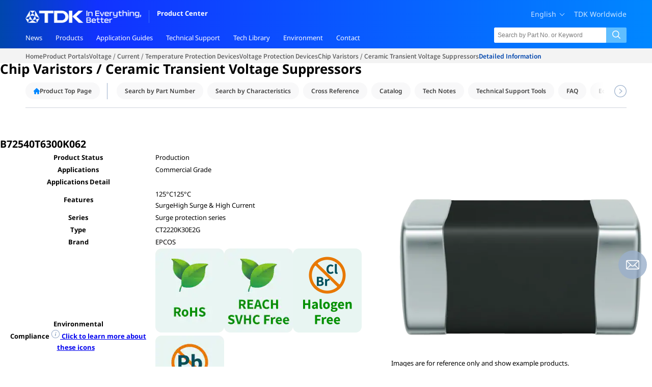

--- FILE ---
content_type: text/html; charset=UTF-8
request_url: https://product.tdk.com/en/search/protection/voltage/varistor_ctvs/info?part_no=B72540T6300K062
body_size: 41937
content:
<!DOCTYPE html>
<html lang="en">
<head>

    
    
    
        <title> B72540T6300K062 : Detailed Information | Voltage / Current / Temperature Protection Devices - Voltage Protection Devices - Chip Varistors / Ceramic Transient Voltage Suppressors | TDK Product Center</title>
    
    <meta content="IE=edge" http-equiv="X-UA-Compatible">
    <meta content="text/html; charset=utf-8" http-equiv="Content-Type">
    <meta content="text/javascript" http-equiv="Content-Script-Type">
    <meta content="text/css" http-equiv="Content-Style-Type">
    <meta content="TDK Corporation" name="author">
    <meta content="index,follow" name="robots">
    <meta content="" name="keywords">
    <meta name="viewport" content="width=device-width,initial-scale=1">
    <meta name="csrf-token" content="ZIOk9GtlBiYYFdtrs4vIyxXgXQitucBx2uh3zXXH">

    
    <link rel="icon" sizes="16x16" href="/search/img/favicons/TDK_Favicon_16x16_BT.png" />
    <link rel="icon" sizes="32x32" href="/search/img/favicons/TDK_Favicon_32x32_BT.png" />
    <link rel="icon" sizes="192x192" href="/search/img/favicons/TDK_Favicon_192x192_BT.png" />
    <link rel="apple-touch-icon" sizes="152x152" href="/search/img/favicons/TDK_Favicon_152x152_BT.png" />
    <link rel="apple-touch-icon" sizes="180x180" href="/search/img/favicons/TDK_Favicon_180x180_BT.png" />
    <link rel="apple-touch-icon-precomposed" sizes="152x152" href="/search/img/favicons/TDK_Favicon_152x152_BT.png" />
    <link rel="apple-touch-icon-precomposed" sizes="180x180" href="/search/img/favicons/TDK_Favicon_180x180_BT.png" />

    
    <meta name="description" content="This is the detail page of the TDK product. You can check the latest information (Product status/Size/Electrical characteristics etc.) of B72540T6300K062: Chip Varistors / Ceramic Transient Voltage Suppressors.">

    
    
    
    <meta property="og:site_name" content="TDK Product Center" />
    
    <meta property="og:type" content="article" />
    
    <meta property="og:url" content="https://product.tdk.com/en/search/protection/voltage/varistor_ctvs/info?part_no=B72540T6300K062" />
    
    <meta property="og:title" content="B72540T6300K062 : Detailed Information | Voltage / Current / Temperature Protection Devices - Voltage Protection Devices - Chip Varistors / Ceramic Transient Voltage Suppressors" />
    
    <meta property="og:description" content="This is the detail page of the TDK product. You can check the latest information (Product status/Size/Electrical characteristics etc.) of B72540T6300K062: Chip Varistors / Ceramic Transient Voltage Suppressors." />
    
    <meta property="og:image" content="https://product.tdk.com/system/files/dam/img/product/protection/voltage/varistor_ctvs/050102_2term_ep_pi0401.png" />
    
    <meta property="twitter:card" content="summary" />
    
    <meta property="twitter:site" content="@TDK_PROJECT" />

    
        
    <link rel="canonical" href="https://product.tdk.com/en/search/protection/voltage/varistor_ctvs/info?part_no=B72540T6300K062">

    
    <link rel="alternate" href="https://product.tdk.com/de/search/protection/voltage/varistor_ctvs/info?part_no=B72540T6300K062" hreflang="de" />
<link rel="alternate" href="https://product.tdk.com/en/search/protection/voltage/varistor_ctvs/info?part_no=B72540T6300K062" hreflang="en" />
<link rel="alternate" href="https://product.tdk.com/ja/search/protection/voltage/varistor_ctvs/info?part_no=B72540T6300K062" hreflang="ja" />
<link rel="alternate" href="https://product.tdk.com/zh/search/protection/voltage/varistor_ctvs/info?part_no=B72540T6300K062" hreflang="zh" />
<link rel="alternate" href="https://product.tdk.com/en/search/protection/voltage/varistor_ctvs/info?part_no=B72540T6300K062" hreflang="x-default" />

    
    <link type="text/css" rel="stylesheet" href="/search/js/lib/inventory/qtip.css?v=16.3.1">


        
    <link rel="stylesheet" media="all" href="https://product.tdk.com/themes/custom/tdkcom/src/library/jBreadCrumb/Styles/BreadCrumb.css">

    
    <link rel="stylesheet" media="all" href="https://product.tdk.com/themes/custom/tdkcom/dist/pim.css">
    <link rel="stylesheet" media="all" href="https://product.tdk.com/themes/custom/producttdkcom/dist/pim.css">
    

    
    <link type="text/css" rel="stylesheet" href="/search/css/common.css?v=16.3.1">
    <link type="text/css" rel="stylesheet" href="/search/css/en/common_lang.css?v=16.3.1">

    <link rel="stylesheet" type="text/css" media="all" href="/search/js/lib/inventory/qtip.css?v=16.3.1">
    <link rel="stylesheet" type="text/css" media="all" href="/search/css/inventory_table.css?v=16.3.1">
    <link rel="stylesheet" type="text/css" media="all" href="/search/css/loading_spinner.css?v=16.3.1">

    
    
    <link type="text/css" rel="stylesheet" href="/search/css/detailed_information.css?v=16.3.1">
    <link type="text/css" rel="stylesheet" href="/search/css/recommend.css?v=16.3.1">

    <link type="text/css" rel="stylesheet" href="/search/js/lib/flexslider/flexslider.css?v=16.3.1">
    <link type="text/css" rel="stylesheet" href="/search/js/lib/flexslider/flexslider_tdk.css?v=16.3.1">

    <link type="text/css" rel="stylesheet" href="/search/js/lib/jquery.ui/jquery-ui.min.css?v=16.3.1">
    <link type="text/css" rel="stylesheet" href="/search/js/lib/jquery.jqplot/jquery.jqplot.min.css?v=16.3.1">

    <link type="text/css" rel="stylesheet" href="/search/css/new_graph.css?v=16.3.1">
    <link type="text/css" rel="stylesheet" href="/search/css/loading_spinner.css?v=16.3.1">

    <link type="text/css" rel="stylesheet" href="/search/js/lib/inventory/qtip.css?v=16.3.1">
    <link type="text/css" rel="stylesheet" href="/search/css/inventory_table.css?v=16.3.1">

    <link type="text/css" rel="stylesheet" href="/search/css/fontawesome-free/css/all.min.css?v=16.3.1">

    <link type="text/css" rel="stylesheet" href="/search/js/lib/swiper/swiper-bundle.min.css?v=16.3.1">

    <link type="text/css" rel="stylesheet" href="/search/js/lib/fancybox5/fancybox/fancybox.css?v=16.3.1">
    <link type="text/css" rel="stylesheet" href="/search/js/lib/fancybox5/carousel/carousel.css?v=16.3.1">
    <link type="text/css" rel="stylesheet" href="/search/js/lib/fancybox5/carousel/carousel.autoplay.css?v=16.3.1">

    <link type="text/css" rel="stylesheet" href="/search/js/lib/fancybox5/fancybox/fancybox_tdk.css?v=16.3.1">

    
    <style>
        iframe.ultralibrarian_contents {
            width: 900px;
            height: 540px;
        }

        @media screen and (max-width: 640px) {
            iframe.ultralibrarian_contents {
                width: 82vw;
                height: 90vh;
            }
        }

        div.plugin-container-tdk-lambda img {
            width: 72%;
            height: 72%;
        }

        #snapeda-plugin #btn-popup-modal img {
            transform: none !important;
            transform-origin: initial !important;
        }

    </style>


                        

            
            <script src="/sites/g/files/xduguf181/files/google_tag/tdk_group/google_tag.script.js" defer></script>
            
            <script src="/sites/g/files/xduguf181/files/google_tag/tdk_product_center/google_tag.script.js" defer></script>

            

                              <script>!function(e){var n="https://s.go-mpulse.net/boomerang/";if("False"=="True")e.BOOMR_config=e.BOOMR_config||{},e.BOOMR_config.PageParams=e.BOOMR_config.PageParams||{},e.BOOMR_config.PageParams.pci=!0,n="https://s2.go-mpulse.net/boomerang/";if(window.BOOMR_API_key="VQBQ4-Z8PKF-9KMEE-LAWFJ-HFKNH",function(){function e(){if(!o){var e=document.createElement("script");e.id="boomr-scr-as",e.src=window.BOOMR.url,e.async=!0,i.parentNode.appendChild(e),o=!0}}function t(e){o=!0;var n,t,a,r,d=document,O=window;if(window.BOOMR.snippetMethod=e?"if":"i",t=function(e,n){var t=d.createElement("script");t.id=n||"boomr-if-as",t.src=window.BOOMR.url,BOOMR_lstart=(new Date).getTime(),e=e||d.body,e.appendChild(t)},!window.addEventListener&&window.attachEvent&&navigator.userAgent.match(/MSIE [67]\./))return window.BOOMR.snippetMethod="s",void t(i.parentNode,"boomr-async");a=document.createElement("IFRAME"),a.src="about:blank",a.title="",a.role="presentation",a.loading="eager",r=(a.frameElement||a).style,r.width=0,r.height=0,r.border=0,r.display="none",i.parentNode.appendChild(a);try{O=a.contentWindow,d=O.document.open()}catch(_){n=document.domain,a.src="javascript:var d=document.open();d.domain='"+n+"';void(0);",O=a.contentWindow,d=O.document.open()}if(n)d._boomrl=function(){this.domain=n,t()},d.write("<bo"+"dy onload='document._boomrl();'>");else if(O._boomrl=function(){t()},O.addEventListener)O.addEventListener("load",O._boomrl,!1);else if(O.attachEvent)O.attachEvent("onload",O._boomrl);d.close()}function a(e){window.BOOMR_onload=e&&e.timeStamp||(new Date).getTime()}if(!window.BOOMR||!window.BOOMR.version&&!window.BOOMR.snippetExecuted){window.BOOMR=window.BOOMR||{},window.BOOMR.snippetStart=(new Date).getTime(),window.BOOMR.snippetExecuted=!0,window.BOOMR.snippetVersion=12,window.BOOMR.url=n+"VQBQ4-Z8PKF-9KMEE-LAWFJ-HFKNH";var i=document.currentScript||document.getElementsByTagName("script")[0],o=!1,r=document.createElement("link");if(r.relList&&"function"==typeof r.relList.supports&&r.relList.supports("preload")&&"as"in r)window.BOOMR.snippetMethod="p",r.href=window.BOOMR.url,r.rel="preload",r.as="script",r.addEventListener("load",e),r.addEventListener("error",function(){t(!0)}),setTimeout(function(){if(!o)t(!0)},3e3),BOOMR_lstart=(new Date).getTime(),i.parentNode.appendChild(r);else t(!1);if(window.addEventListener)window.addEventListener("load",a,!1);else if(window.attachEvent)window.attachEvent("onload",a)}}(),"".length>0)if(e&&"performance"in e&&e.performance&&"function"==typeof e.performance.setResourceTimingBufferSize)e.performance.setResourceTimingBufferSize();!function(){if(BOOMR=e.BOOMR||{},BOOMR.plugins=BOOMR.plugins||{},!BOOMR.plugins.AK){var n=""=="true"?1:0,t="",a="aoebnnqx24f6o2lmao3q-f-a05effa54-clientnsv4-s.akamaihd.net",i="false"=="true"?2:1,o={"ak.v":"39","ak.cp":"201913","ak.ai":parseInt("256323",10),"ak.ol":"0","ak.cr":9,"ak.ipv":4,"ak.proto":"h2","ak.rid":"8c704952","ak.r":48121,"ak.a2":n,"ak.m":"b","ak.n":"essl","ak.bpcip":"3.136.22.0","ak.cport":50198,"ak.gh":"23.62.38.231","ak.quicv":"","ak.tlsv":"tls1.3","ak.0rtt":"","ak.0rtt.ed":"","ak.csrc":"-","ak.acc":"","ak.t":"1768686519","ak.ak":"hOBiQwZUYzCg5VSAfCLimQ==vvBj5dgDV5x1AWD2TxaTrrkaV9kSpFnhi0WoSXTJDhP4124XkQptO64v4b6DPyWw8Qq7RC1mCtvPiEMNaU5JCDiycHUs4N2xrNIm5y9nyvlpvp1cJr5QtNuYUJt8CLoRLHoGsqsFUw9o0MLHDe5UarM+iJBzkm5DybE/MwqSsGmlbfF3lXyMKWWC7BHuB6dmggdt09a6F0AsVpXVUs5iVVIxWJLX6o7zprDQsjykmFp0bHY/+KRpq4bog/vsUaqMgboepLrLANeQ+LFMB+72BBRWlXkBb3m1oJ5U9ARtVHp6OJtnUf4LpNBXTHNwWxsbhp8aFQMTx+/+D+wkL0KDBVLChdHkyTpjQ0qmpcXR4oz/sywueqZ+XlVsQQfyXdNUJsjUpfTO+W16H5keq3R3N/qmVxUXrdMT3qZ6u+x5nEA=","ak.pv":"273","ak.dpoabenc":"","ak.tf":i};if(""!==t)o["ak.ruds"]=t;var r={i:!1,av:function(n){var t="http.initiator";if(n&&(!n[t]||"spa_hard"===n[t]))o["ak.feo"]=void 0!==e.aFeoApplied?1:0,BOOMR.addVar(o)},rv:function(){var e=["ak.bpcip","ak.cport","ak.cr","ak.csrc","ak.gh","ak.ipv","ak.m","ak.n","ak.ol","ak.proto","ak.quicv","ak.tlsv","ak.0rtt","ak.0rtt.ed","ak.r","ak.acc","ak.t","ak.tf"];BOOMR.removeVar(e)}};BOOMR.plugins.AK={akVars:o,akDNSPreFetchDomain:a,init:function(){if(!r.i){var e=BOOMR.subscribe;e("before_beacon",r.av,null,null),e("onbeacon",r.rv,null,null),r.i=!0}return this},is_complete:function(){return!0}}}}()}(window);</script></head>
<body>
            
        
        <noscript aria-hidden="true">
            <iframe src="https://www.googletagmanager.com/ns.html?id=GTM-KJSJS66" height="0" width="0" style="display:none;visibility:hidden"></iframe>
        </noscript>
        
        <noscript aria-hidden="true">
            <iframe src="https://www.googletagmanager.com/ns.html?id=GTM-5B92NH" height="0" width="0" style="display:none;visibility:hidden"></iframe>
        </noscript>

    
    <div class="layout-container">

        
                <header role="banner">  <div class="region region-header center-aligned-container">
    <div id="block-producttdkcom-tdkcorporatemarkandproductcenter" data-block-plugin-id="block_content:2d005ba0-916b-4cef-b9fe-deff1ecf8d2c" class="block--type-text block--tdk-corporate-mark-and-product-center-(en) block block-block-content block-block-content2d005ba0-916b-4cef-b9fe-deff1ecf8d2c">
  
    
      
            <div class="clearfix text-formatted field field--name-body field--type-text-with-summary field--label-hidden field__item"><div class="header-part-1">
<div class="tdkcom-logo"><a class="back-to-tdk" href="https://www.tdk.com/en/index.html">
<div class="embedded-entity">
  <img src="https://product.tdk.com/themes/custom/tdkcom/src/assets/images/TDK_logo_white.png" class="embedded-entity">
</div>
</a><a class="product-center" href="https://product.tdk.com/en/index.html" ontouchstart>Product Center </a></div><span class="all_lang_logo_layout"><a class="menu-burger" ontouchstart>MENU</a></span></div>
<script>
(function() {
  'use strict';

  /**
   * Decodes HTML entities in a URL string.
   * @param {string} url - The URL string that may contain HTML entities.
   * @returns {string} - The decoded URL string.
   */
  function decodeHtmlEntities(url) {
    if (!url || typeof url !== 'string') {
      return url;
    }

    // Create a temporary textarea element to decode HTML entities
    const textarea = document.createElement('textarea');
    textarea.innerHTML = url;
    return textarea.value;
  }

  /**
   * Fixes URLs in all tech-note-tab-link elements.
   */
  function fixTechNoteTabLinks() {
    // Find all links with tech-note-tab-link class
    const links = document.querySelectorAll('.tech-note-tab-link');

    if (links.length === 0) {
      return;
    }

    // Iterate through all links
    links.forEach(function(link) {
      let href = link.getAttribute('href');

      if (!href) {
        return;
      }

      // Check if URL contains HTML entities (like &amp;)
      const originalHref = href;
      
      // Decode HTML entities
      href = decodeHtmlEntities(href);

      // Only update if the URL was actually changed
      if (href !== originalHref) {
        link.setAttribute('href', href);
      }
    });
  }

  /**
   * Initialize the fix when DOM is ready.
   */
  function init() {
    // Run immediately if DOM is already loaded
    if (document.readyState === 'loading') {
      document.addEventListener('DOMContentLoaded', fixTechNoteTabLinks);
    } else {
      fixTechNoteTabLinks();
    }

    // Also run after delays to catch dynamically loaded content
    setTimeout(fixTechNoteTabLinks, 100);
    setTimeout(fixTechNoteTabLinks, 500);
    setTimeout(fixTechNoteTabLinks, 1000);
  }

  // Auto-initialize
  init();
})();
</script>
</div>
      
  </div>
<nav role="navigation" aria-labelledby="block-headerrightmenuofpc-3-menu" id="block-headerrightmenuofpc-3" data-block-plugin-id="system_menu_block:header-right-menu-of-pc" class="block block-menu navigation menu--header-right-menu-of-pc">
            
  <h2 class="visually-hidden" id="block-headerrightmenuofpc-3-menu">Header right menu of PC</h2>
  

        
              <ul class="menu">
                    <li class="menu-item">
        <a href="https://product.tdk.com/en/saml_login" class="mytdk-saml-login" data-drupal-link-system-path="saml_login">myTDK</a>
              </li>
                <li class="menu-item">
        <a href="https://mytdk.tdk.com/" target="_blank" class="mytdk-top-page">myTDK(logged-in)</a>
              </li>
                <li class="menu-item">
        <a href="https://product.tdk.com/en" class="language_li" data-drupal-link-system-path="&lt;front&gt;">English</a>
              </li>
                <li class="menu-item">
        <a href="https://www.tdk.com/en/worldwide/index.html">TDK Worldwide</a>
              </li>
        </ul>
  


  </nav>

  </div>
</header><section role="primary-menu">  <div class="region region-primary-menu center-aligned-container">
    <div class="language-switcher-language-url block block-language block-language-blocklanguage-interface" id="block-languageswitcher" role="navigation" data-block-plugin-id="language_block:language_interface">
  
    
      <ul class="links"><li hreflang="en" data-drupal-link-query="{&quot;_format&quot;:&quot;json&quot;,&quot;option&quot;:&quot;header&quot;}" data-drupal-link-system-path="api/v1/export/html" class="en"><a href="https://product.tdk.com/en/api/v1/export/html?_format=json&amp;option=header" class="language-link" hreflang="en" data-drupal-link-query="{&quot;_format&quot;:&quot;json&quot;,&quot;option&quot;:&quot;header&quot;}" data-drupal-link-system-path="api/v1/export/html">English</a></li><li hreflang="ja" data-drupal-link-query="{&quot;_format&quot;:&quot;json&quot;,&quot;option&quot;:&quot;header&quot;}" data-drupal-link-system-path="api/v1/export/html" class="ja"><a href="https://product.tdk.com/ja/api/v1/export/html?_format=json&amp;option=header" class="language-link" hreflang="ja" data-drupal-link-query="{&quot;_format&quot;:&quot;json&quot;,&quot;option&quot;:&quot;header&quot;}" data-drupal-link-system-path="api/v1/export/html">日本語</a></li><li hreflang="zh-hans" data-drupal-link-query="{&quot;_format&quot;:&quot;json&quot;,&quot;option&quot;:&quot;header&quot;}" data-drupal-link-system-path="api/v1/export/html" class="zh-hans"><a href="https://product.tdk.com/zh/api/v1/export/html?_format=json&amp;option=header" class="language-link" hreflang="zh-hans" data-drupal-link-query="{&quot;_format&quot;:&quot;json&quot;,&quot;option&quot;:&quot;header&quot;}" data-drupal-link-system-path="api/v1/export/html">中文</a></li><li hreflang="de" data-drupal-link-query="{&quot;_format&quot;:&quot;json&quot;,&quot;option&quot;:&quot;header&quot;}" data-drupal-link-system-path="api/v1/export/html" class="de"><a href="https://product.tdk.com/de/api/v1/export/html?_format=json&amp;option=header" class="language-link" hreflang="de" data-drupal-link-query="{&quot;_format&quot;:&quot;json&quot;,&quot;option&quot;:&quot;header&quot;}" data-drupal-link-system-path="api/v1/export/html">Deutsch</a></li></ul>
  </div>
<nav role="navigation" aria-labelledby="block-producttdkcom-headerrightmenuofmobile-menu" id="block-producttdkcom-headerrightmenuofmobile" data-block-plugin-id="system_menu_block:header-right-menu-of-mobile" class="block block-menu navigation menu--header-right-menu-of-mobile">
            
  <h2 class="visually-hidden" id="block-producttdkcom-headerrightmenuofmobile-menu">Header right menu of Mobile</h2>
  

        
              <ul class="menu">
                    <li class="menu-item">
        <a href="https://product.tdk.com/en/saml_login" class="mytdk-saml-login" data-drupal-link-system-path="saml_login">myTDK</a>
              </li>
                <li class="menu-item">
        <a href="https://mytdk.tdk.com/" target="_blank" class="mytdk-top-page">myTDK(logged-in)</a>
              </li>
        </ul>
  


  </nav>
<div id="block-mainnavigation" data-block-plugin-id="we_megamenu_block:main" class="block block-we-megamenu block-we-megamenu-blockmain">
  
    
      <div class="region-we-mega-menu">
	<a class="navbar-toggle collapsed">
	    <span class="icon-bar"></span>
	    <span class="icon-bar"></span>
	    <span class="icon-bar"></span>
	</a>
	<nav  itemscope itemtype="http://www.schema.org/SiteNavigationElement"   class="main navbar navbar-default navbar-we-mega-menu mobile-collapse hover-action" data-menu-name="main" data-block-theme="producttdkcom" data-style="Default" data-animation="None" data-delay="" data-duration="" data-autoarrow="" data-alwayshowsubmenu="" data-action="hover" data-mobile-collapse="0">
	  <div class="container-fluid">
	    <ul  class="we-mega-menu-ul nav nav-tabs">
  <li  class="we-mega-menu-li dropdown-menu col-1-2 news-mega-menu-tab" data-level="0" data-element-type="we-mega-menu-li" description="" data-id="1b1b583f-6ad3-430a-8479-64b7885557f9" data-submenu="1" hide-sub-when-collapse="" data-group="0" data-class="col-1-2 news-mega-menu-tab" data-icon="" data-caption="" data-alignsub="" data-target="" data-ajax-block="">
			<a itemprop="url" class="we-mega-menu-li no-description" title="" href="https://product.tdk.com/en/news/index.html" target="">
						
									<div itemprop="name" class="menu-item-title">News</div>
								</a>
		<div  class="we-mega-menu-submenu" data-element-type="we-mega-menu-submenu" data-submenu-width="" data-class="" style="width: px">
  <div class="we-mega-menu-submenu-inner">
    <div  class="we-mega-menu-row" data-element-type="we-mega-menu-row" data-custom-row="0">
  <div  class="we-mega-menu-col span12" data-element-type="we-mega-menu-col" data-width="12" data-block="" data-blocktitle="0" data-hidewhencollapse="" data-class="" data-blockajax="">
  <ul class="nav nav-tabs subul">
						<li class="parent-title">
				News
			</li>
																															<li  class="we-mega-menu-li dropdown-menu" data-level="1" data-element-type="we-mega-menu-li" description="" data-id="627b72fa-0054-45cb-9dd5-bceb0e2129bb" data-submenu="1" hide-sub-when-collapse="" data-group="0" data-class="" data-icon="" data-caption="" data-alignsub="" data-target="" data-ajax-block="views_block:news_center_list-block_news_menu_what_news">
			<a itemprop="url" class="we-mega-menu-li no-description" title="" href="https://product.tdk.com/en/news/index.html" target="">
						
									<div itemprop="name" class="menu-item-title">What’s New</div>
								</a>
		<div  class="we-mega-menu-submenu" data-element-type="we-mega-menu-submenu" data-submenu-width="" data-class="" style="width: px">
  <div class="we-mega-menu-submenu-inner">
    <div  class="we-mega-menu-row" data-element-type="we-mega-menu-row" data-custom-row="1">
  <div  class="we-mega-menu-col span12" data-element-type="we-mega-menu-col" data-width="12" data-block="views_block:news_center_list-block_news_menu_what_news" data-blocktitle="0" data-hidewhencollapse="" data-class="" data-blockajax="1">
    <div class='type-of-block'data-ajax-block-id='views_block:news_center_list-block_news_menu_what_news'>The block will be loaded in AJAX</div>

</div>

</div>
<div  class="we-mega-menu-row" data-element-type="we-mega-menu-row" data-custom-row="1">
  <div  class="we-mega-menu-col span12" data-element-type="we-mega-menu-col" data-width="12" data-block="" data-blocktitle="" data-hidewhencollapse="0" data-class="" data-blockajax="">
  
</div>

</div>
<div  class="we-mega-menu-row" data-element-type="we-mega-menu-row" data-custom-row="1">
  <div  class="we-mega-menu-col span12" data-element-type="we-mega-menu-col" data-width="12" data-block="" data-blocktitle="" data-hidewhencollapse="0" data-class="" data-blockajax="">
  
</div>

</div>
<div  class="we-mega-menu-row" data-element-type="we-mega-menu-row" data-custom-row="1">
  <div  class="we-mega-menu-col span12" data-element-type="we-mega-menu-col" data-width="12" data-block="" data-blocktitle="" data-hidewhencollapse="0" data-class="" data-blockajax="">
  
</div>

</div>
<div  class="we-mega-menu-row" data-element-type="we-mega-menu-row" data-custom-row="1">
  <div  class="we-mega-menu-col span12" data-element-type="we-mega-menu-col" data-width="12" data-block="" data-blocktitle="" data-hidewhencollapse="0" data-class="" data-blockajax="">
  
</div>

</div>
<div  class="we-mega-menu-row" data-element-type="we-mega-menu-row" data-custom-row="1">
  <div  class="we-mega-menu-col span12" data-element-type="we-mega-menu-col" data-width="12" data-block="" data-blocktitle="" data-hidewhencollapse="0" data-class="" data-blockajax="">
  
</div>

</div>
<div  class="we-mega-menu-row" data-element-type="we-mega-menu-row" data-custom-row="1">
  <div  class="we-mega-menu-col span12" data-element-type="we-mega-menu-col" data-width="12" data-block="" data-blocktitle="" data-hidewhencollapse="0" data-class="" data-blockajax="">
  
</div>

</div>
<div  class="we-mega-menu-row" data-element-type="we-mega-menu-row" data-custom-row="1">
  <div  class="we-mega-menu-col span12" data-element-type="we-mega-menu-col" data-width="12" data-block="" data-blocktitle="" data-hidewhencollapse="0" data-class="" data-blockajax="">
  
</div>

</div>
<div  class="we-mega-menu-row" data-element-type="we-mega-menu-row" data-custom-row="1">
  <div  class="we-mega-menu-col span12" data-element-type="we-mega-menu-col" data-width="12" data-block="" data-blocktitle="" data-hidewhencollapse="0" data-class="" data-blockajax="">
  
</div>

</div>
<div  class="we-mega-menu-row" data-element-type="we-mega-menu-row" data-custom-row="1">
  <div  class="we-mega-menu-col span12" data-element-type="we-mega-menu-col" data-width="12" data-block="" data-blocktitle="" data-hidewhencollapse="0" data-class="" data-blockajax="">
  
</div>

</div>
<div  class="we-mega-menu-row" data-element-type="we-mega-menu-row" data-custom-row="1">
  <div  class="we-mega-menu-col span12" data-element-type="we-mega-menu-col" data-width="12" data-block="" data-blocktitle="" data-hidewhencollapse="0" data-class="" data-blockajax="">
  
</div>

</div>
<div  class="we-mega-menu-row" data-element-type="we-mega-menu-row" data-custom-row="1">
  <div  class="we-mega-menu-col span12" data-element-type="we-mega-menu-col" data-width="12" data-block="" data-blocktitle="" data-hidewhencollapse="0" data-class="" data-blockajax="">
  
</div>

</div>
<div  class="we-mega-menu-row" data-element-type="we-mega-menu-row" data-custom-row="1">
  <div  class="we-mega-menu-col span12" data-element-type="we-mega-menu-col" data-width="12" data-block="" data-blocktitle="" data-hidewhencollapse="0" data-class="" data-blockajax="">
  
</div>

</div>
<div  class="we-mega-menu-row" data-element-type="we-mega-menu-row" data-custom-row="1">
  <div  class="we-mega-menu-col span12" data-element-type="we-mega-menu-col" data-width="12" data-block="" data-blocktitle="" data-hidewhencollapse="0" data-class="" data-blockajax="">
  
</div>

</div>
<div  class="we-mega-menu-row" data-element-type="we-mega-menu-row" data-custom-row="1">
  <div  class="we-mega-menu-col span12" data-element-type="we-mega-menu-col" data-width="12" data-block="" data-blocktitle="" data-hidewhencollapse="0" data-class="" data-blockajax="">
  
</div>

</div>
<div  class="we-mega-menu-row" data-element-type="we-mega-menu-row" data-custom-row="1">
  <div  class="we-mega-menu-col span12" data-element-type="we-mega-menu-col" data-width="12" data-block="" data-blocktitle="" data-hidewhencollapse="0" data-class="" data-blockajax="">
  
</div>

</div>
<div  class="we-mega-menu-row" data-element-type="we-mega-menu-row" data-custom-row="1">
  <div  class="we-mega-menu-col span12" data-element-type="we-mega-menu-col" data-width="12" data-block="" data-blocktitle="" data-hidewhencollapse="0" data-class="" data-blockajax="">
  
</div>

</div>
<div  class="we-mega-menu-row" data-element-type="we-mega-menu-row" data-custom-row="1">
  <div  class="we-mega-menu-col span12" data-element-type="we-mega-menu-col" data-width="12" data-block="" data-blocktitle="" data-hidewhencollapse="0" data-class="" data-blockajax="">
  
</div>

</div>
<div  class="we-mega-menu-row" data-element-type="we-mega-menu-row" data-custom-row="1">
  <div  class="we-mega-menu-col span12" data-element-type="we-mega-menu-col" data-width="12" data-block="" data-blocktitle="" data-hidewhencollapse="0" data-class="" data-blockajax="">
  
</div>

</div>
<div  class="we-mega-menu-row" data-element-type="we-mega-menu-row" data-custom-row="1">
  <div  class="we-mega-menu-col span12" data-element-type="we-mega-menu-col" data-width="12" data-block="" data-blocktitle="" data-hidewhencollapse="0" data-class="" data-blockajax="">
  
</div>

</div>
<div  class="we-mega-menu-row" data-element-type="we-mega-menu-row" data-custom-row="1">
  <div  class="we-mega-menu-col span12" data-element-type="we-mega-menu-col" data-width="12" data-block="" data-blocktitle="" data-hidewhencollapse="0" data-class="" data-blockajax="">
  
</div>

</div>
<div  class="we-mega-menu-row" data-element-type="we-mega-menu-row" data-custom-row="1">
  <div  class="we-mega-menu-col span12" data-element-type="we-mega-menu-col" data-width="12" data-block="" data-blocktitle="" data-hidewhencollapse="0" data-class="" data-blockajax="">
  
</div>

</div>
<div  class="we-mega-menu-row" data-element-type="we-mega-menu-row" data-custom-row="1">
  <div  class="we-mega-menu-col span12" data-element-type="we-mega-menu-col" data-width="12" data-block="" data-blocktitle="" data-hidewhencollapse="0" data-class="" data-blockajax="">
  
</div>

</div>
<div  class="we-mega-menu-row" data-element-type="we-mega-menu-row" data-custom-row="1">
  <div  class="we-mega-menu-col span12" data-element-type="we-mega-menu-col" data-width="12" data-block="" data-blocktitle="" data-hidewhencollapse="0" data-class="" data-blockajax="">
  
</div>

</div>
<div  class="we-mega-menu-row" data-element-type="we-mega-menu-row" data-custom-row="1">
  <div  class="we-mega-menu-col span12" data-element-type="we-mega-menu-col" data-width="12" data-block="" data-blocktitle="" data-hidewhencollapse="0" data-class="" data-blockajax="">
  
</div>

</div>
<div  class="we-mega-menu-row" data-element-type="we-mega-menu-row" data-custom-row="1">
  <div  class="we-mega-menu-col span12" data-element-type="we-mega-menu-col" data-width="12" data-block="" data-blocktitle="" data-hidewhencollapse="0" data-class="" data-blockajax="">
  
</div>

</div>
<div  class="we-mega-menu-row" data-element-type="we-mega-menu-row" data-custom-row="1">
  <div  class="we-mega-menu-col span12" data-element-type="we-mega-menu-col" data-width="12" data-block="" data-blocktitle="" data-hidewhencollapse="0" data-class="" data-blockajax="">
  
</div>

</div>
<div  class="we-mega-menu-row" data-element-type="we-mega-menu-row" data-custom-row="1">
  <div  class="we-mega-menu-col span12" data-element-type="we-mega-menu-col" data-width="12" data-block="" data-blocktitle="" data-hidewhencollapse="0" data-class="" data-blockajax="">
  
</div>

</div>
<div  class="we-mega-menu-row" data-element-type="we-mega-menu-row" data-custom-row="1">
  <div  class="we-mega-menu-col span12" data-element-type="we-mega-menu-col" data-width="12" data-block="" data-blocktitle="" data-hidewhencollapse="0" data-class="" data-blockajax="">
  
</div>

</div>
<div  class="we-mega-menu-row" data-element-type="we-mega-menu-row" data-custom-row="1">
  <div  class="we-mega-menu-col span12" data-element-type="we-mega-menu-col" data-width="12" data-block="" data-blocktitle="" data-hidewhencollapse="0" data-class="" data-blockajax="">
  
</div>

</div>
<div  class="we-mega-menu-row" data-element-type="we-mega-menu-row" data-custom-row="1">
  <div  class="we-mega-menu-col span12" data-element-type="we-mega-menu-col" data-width="12" data-block="" data-blocktitle="" data-hidewhencollapse="0" data-class="" data-blockajax="">
  
</div>

</div>
<div  class="we-mega-menu-row" data-element-type="we-mega-menu-row" data-custom-row="1">
  <div  class="we-mega-menu-col span12" data-element-type="we-mega-menu-col" data-width="12" data-block="" data-blocktitle="" data-hidewhencollapse="0" data-class="" data-blockajax="">
  
</div>

</div>
<div  class="we-mega-menu-row" data-element-type="we-mega-menu-row" data-custom-row="1">
  <div  class="we-mega-menu-col span12" data-element-type="we-mega-menu-col" data-width="12" data-block="" data-blocktitle="" data-hidewhencollapse="0" data-class="" data-blockajax="">
  
</div>

</div>
<div  class="we-mega-menu-row" data-element-type="we-mega-menu-row" data-custom-row="1">
  <div  class="we-mega-menu-col span12" data-element-type="we-mega-menu-col" data-width="12" data-block="" data-blocktitle="" data-hidewhencollapse="0" data-class="" data-blockajax="">
  
</div>

</div>
<div  class="we-mega-menu-row" data-element-type="we-mega-menu-row" data-custom-row="1">
  <div  class="we-mega-menu-col span12" data-element-type="we-mega-menu-col" data-width="12" data-block="" data-blocktitle="" data-hidewhencollapse="0" data-class="" data-blockajax="">
  
</div>

</div>
<div  class="we-mega-menu-row" data-element-type="we-mega-menu-row" data-custom-row="1">
  <div  class="we-mega-menu-col span12" data-element-type="we-mega-menu-col" data-width="12" data-block="" data-blocktitle="" data-hidewhencollapse="0" data-class="" data-blockajax="">
  
</div>

</div>
<div  class="we-mega-menu-row" data-element-type="we-mega-menu-row" data-custom-row="1">
  <div  class="we-mega-menu-col span12" data-element-type="we-mega-menu-col" data-width="12" data-block="" data-blocktitle="" data-hidewhencollapse="0" data-class="" data-blockajax="">
  
</div>

</div>
<div  class="we-mega-menu-row" data-element-type="we-mega-menu-row" data-custom-row="1">
  <div  class="we-mega-menu-col span12" data-element-type="we-mega-menu-col" data-width="12" data-block="" data-blocktitle="" data-hidewhencollapse="0" data-class="" data-blockajax="">
  
</div>

</div>
<div  class="we-mega-menu-row" data-element-type="we-mega-menu-row" data-custom-row="1">
  <div  class="we-mega-menu-col span12" data-element-type="we-mega-menu-col" data-width="12" data-block="" data-blocktitle="" data-hidewhencollapse="0" data-class="" data-blockajax="">
  
</div>

</div>
<div  class="we-mega-menu-row" data-element-type="we-mega-menu-row" data-custom-row="1">
  <div  class="we-mega-menu-col span12" data-element-type="we-mega-menu-col" data-width="12" data-block="" data-blocktitle="" data-hidewhencollapse="0" data-class="" data-blockajax="">
  
</div>

</div>
<div  class="we-mega-menu-row" data-element-type="we-mega-menu-row" data-custom-row="1">
  <div  class="we-mega-menu-col span12" data-element-type="we-mega-menu-col" data-width="12" data-block="" data-blocktitle="" data-hidewhencollapse="0" data-class="" data-blockajax="">
  
</div>

</div>
<div  class="we-mega-menu-row" data-element-type="we-mega-menu-row" data-custom-row="1">
  <div  class="we-mega-menu-col span12" data-element-type="we-mega-menu-col" data-width="12" data-block="" data-blocktitle="" data-hidewhencollapse="0" data-class="" data-blockajax="">
  
</div>

</div>
<div  class="we-mega-menu-row" data-element-type="we-mega-menu-row" data-custom-row="1">
  <div  class="we-mega-menu-col span12" data-element-type="we-mega-menu-col" data-width="12" data-block="" data-blocktitle="" data-hidewhencollapse="0" data-class="" data-blockajax="">
  
</div>

</div>
<div  class="we-mega-menu-row" data-element-type="we-mega-menu-row" data-custom-row="1">
  <div  class="we-mega-menu-col span12" data-element-type="we-mega-menu-col" data-width="12" data-block="" data-blocktitle="" data-hidewhencollapse="0" data-class="" data-blockajax="">
  
</div>

</div>
<div  class="we-mega-menu-row" data-element-type="we-mega-menu-row" data-custom-row="1">
  <div  class="we-mega-menu-col span12" data-element-type="we-mega-menu-col" data-width="12" data-block="" data-blocktitle="" data-hidewhencollapse="0" data-class="" data-blockajax="">
  
</div>

</div>
<div  class="we-mega-menu-row" data-element-type="we-mega-menu-row" data-custom-row="1">
  <div  class="we-mega-menu-col span12" data-element-type="we-mega-menu-col" data-width="12" data-block="" data-blocktitle="" data-hidewhencollapse="0" data-class="" data-blockajax="">
  
</div>

</div>
<div  class="we-mega-menu-row" data-element-type="we-mega-menu-row" data-custom-row="1">
  <div  class="we-mega-menu-col span12" data-element-type="we-mega-menu-col" data-width="12" data-block="" data-blocktitle="" data-hidewhencollapse="0" data-class="" data-blockajax="">
  
</div>

</div>
<div  class="we-mega-menu-row" data-element-type="we-mega-menu-row" data-custom-row="1">
  <div  class="we-mega-menu-col span12" data-element-type="we-mega-menu-col" data-width="12" data-block="" data-blocktitle="" data-hidewhencollapse="0" data-class="" data-blockajax="">
  
</div>

</div>
<div  class="we-mega-menu-row" data-element-type="we-mega-menu-row" data-custom-row="1">
  <div  class="we-mega-menu-col span12" data-element-type="we-mega-menu-col" data-width="12" data-block="" data-blocktitle="" data-hidewhencollapse="0" data-class="" data-blockajax="">
  
</div>

</div>
<div  class="we-mega-menu-row" data-element-type="we-mega-menu-row" data-custom-row="1">
  <div  class="we-mega-menu-col span12" data-element-type="we-mega-menu-col" data-width="12" data-block="" data-blocktitle="" data-hidewhencollapse="0" data-class="" data-blockajax="">
  
</div>

</div>
<div  class="we-mega-menu-row" data-element-type="we-mega-menu-row" data-custom-row="1">
  <div  class="we-mega-menu-col span12" data-element-type="we-mega-menu-col" data-width="12" data-block="" data-blocktitle="" data-hidewhencollapse="0" data-class="" data-blockajax="">
  
</div>

</div>
<div  class="we-mega-menu-row" data-element-type="we-mega-menu-row" data-custom-row="1">
  <div  class="we-mega-menu-col span12" data-element-type="we-mega-menu-col" data-width="12" data-block="" data-blocktitle="" data-hidewhencollapse="0" data-class="" data-blockajax="">
  
</div>

</div>
<div  class="we-mega-menu-row" data-element-type="we-mega-menu-row" data-custom-row="1">
  <div  class="we-mega-menu-col span12" data-element-type="we-mega-menu-col" data-width="12" data-block="" data-blocktitle="" data-hidewhencollapse="0" data-class="" data-blockajax="">
  
</div>

</div>
<div  class="we-mega-menu-row" data-element-type="we-mega-menu-row" data-custom-row="1">
  <div  class="we-mega-menu-col span12" data-element-type="we-mega-menu-col" data-width="12" data-block="" data-blocktitle="" data-hidewhencollapse="0" data-class="" data-blockajax="">
  
</div>

</div>
<div  class="we-mega-menu-row" data-element-type="we-mega-menu-row" data-custom-row="1">
  <div  class="we-mega-menu-col span12" data-element-type="we-mega-menu-col" data-width="12" data-block="" data-blocktitle="" data-hidewhencollapse="0" data-class="" data-blockajax="">
  
</div>

</div>
<div  class="we-mega-menu-row" data-element-type="we-mega-menu-row" data-custom-row="1">
  <div  class="we-mega-menu-col span12" data-element-type="we-mega-menu-col" data-width="12" data-block="" data-blocktitle="" data-hidewhencollapse="0" data-class="" data-blockajax="">
  
</div>

</div>
<div  class="we-mega-menu-row" data-element-type="we-mega-menu-row" data-custom-row="1">
  <div  class="we-mega-menu-col span12" data-element-type="we-mega-menu-col" data-width="12" data-block="" data-blocktitle="" data-hidewhencollapse="0" data-class="" data-blockajax="">
  
</div>

</div>
<div  class="we-mega-menu-row" data-element-type="we-mega-menu-row" data-custom-row="1">
  <div  class="we-mega-menu-col span12" data-element-type="we-mega-menu-col" data-width="12" data-block="" data-blocktitle="" data-hidewhencollapse="0" data-class="" data-blockajax="">
  
</div>

</div>
<div  class="we-mega-menu-row" data-element-type="we-mega-menu-row" data-custom-row="1">
  <div  class="we-mega-menu-col span12" data-element-type="we-mega-menu-col" data-width="12" data-block="" data-blocktitle="" data-hidewhencollapse="0" data-class="" data-blockajax="">
  
</div>

</div>
<div  class="we-mega-menu-row" data-element-type="we-mega-menu-row" data-custom-row="1">
  <div  class="we-mega-menu-col span12" data-element-type="we-mega-menu-col" data-width="12" data-block="" data-blocktitle="" data-hidewhencollapse="0" data-class="" data-blockajax="">
  
</div>

</div>
<div  class="we-mega-menu-row" data-element-type="we-mega-menu-row" data-custom-row="1">
  <div  class="we-mega-menu-col span12" data-element-type="we-mega-menu-col" data-width="12" data-block="" data-blocktitle="" data-hidewhencollapse="0" data-class="" data-blockajax="">
  
</div>

</div>
<div  class="we-mega-menu-row" data-element-type="we-mega-menu-row" data-custom-row="1">
  <div  class="we-mega-menu-col span12" data-element-type="we-mega-menu-col" data-width="12" data-block="" data-blocktitle="" data-hidewhencollapse="0" data-class="" data-blockajax="">
  
</div>

</div>
<div  class="we-mega-menu-row" data-element-type="we-mega-menu-row" data-custom-row="1">
  <div  class="we-mega-menu-col span12" data-element-type="we-mega-menu-col" data-width="12" data-block="" data-blocktitle="" data-hidewhencollapse="0" data-class="" data-blockajax="">
  
</div>

</div>
<div  class="we-mega-menu-row" data-element-type="we-mega-menu-row" data-custom-row="1">
  <div  class="we-mega-menu-col span12" data-element-type="we-mega-menu-col" data-width="12" data-block="" data-blocktitle="" data-hidewhencollapse="0" data-class="" data-blockajax="">
  
</div>

</div>
<div  class="we-mega-menu-row" data-element-type="we-mega-menu-row" data-custom-row="1">
  <div  class="we-mega-menu-col span12" data-element-type="we-mega-menu-col" data-width="12" data-block="" data-blocktitle="" data-hidewhencollapse="0" data-class="" data-blockajax="">
  
</div>

</div>
<div  class="we-mega-menu-row" data-element-type="we-mega-menu-row" data-custom-row="1">
  <div  class="we-mega-menu-col span12" data-element-type="we-mega-menu-col" data-width="12" data-block="" data-blocktitle="" data-hidewhencollapse="0" data-class="" data-blockajax="">
  
</div>

</div>
<div  class="we-mega-menu-row" data-element-type="we-mega-menu-row" data-custom-row="1">
  <div  class="we-mega-menu-col span12" data-element-type="we-mega-menu-col" data-width="12" data-block="" data-blocktitle="" data-hidewhencollapse="0" data-class="" data-blockajax="">
  
</div>

</div>
<div  class="we-mega-menu-row" data-element-type="we-mega-menu-row" data-custom-row="1">
  <div  class="we-mega-menu-col span12" data-element-type="we-mega-menu-col" data-width="12" data-block="" data-blocktitle="" data-hidewhencollapse="0" data-class="" data-blockajax="">
  
</div>

</div>
<div  class="we-mega-menu-row" data-element-type="we-mega-menu-row" data-custom-row="1">
  <div  class="we-mega-menu-col span12" data-element-type="we-mega-menu-col" data-width="12" data-block="" data-blocktitle="" data-hidewhencollapse="0" data-class="" data-blockajax="">
  
</div>

</div>
<div  class="we-mega-menu-row" data-element-type="we-mega-menu-row" data-custom-row="1">
  <div  class="we-mega-menu-col span12" data-element-type="we-mega-menu-col" data-width="12" data-block="" data-blocktitle="" data-hidewhencollapse="0" data-class="" data-blockajax="">
  
</div>

</div>
<div  class="we-mega-menu-row" data-element-type="we-mega-menu-row" data-custom-row="1">
  <div  class="we-mega-menu-col span12" data-element-type="we-mega-menu-col" data-width="12" data-block="" data-blocktitle="" data-hidewhencollapse="0" data-class="" data-blockajax="">
  
</div>

</div>
<div  class="we-mega-menu-row" data-element-type="we-mega-menu-row" data-custom-row="1">
  <div  class="we-mega-menu-col span12" data-element-type="we-mega-menu-col" data-width="12" data-block="" data-blocktitle="" data-hidewhencollapse="0" data-class="" data-blockajax="">
  
</div>

</div>
<div  class="we-mega-menu-row" data-element-type="we-mega-menu-row" data-custom-row="1">
  <div  class="we-mega-menu-col span12" data-element-type="we-mega-menu-col" data-width="12" data-block="" data-blocktitle="" data-hidewhencollapse="0" data-class="" data-blockajax="">
  
</div>

</div>

  </div>
</div>
</li>
<li  class="we-mega-menu-li dropdown-menu" data-level="1" data-element-type="we-mega-menu-li" description="for test purpose only" data-id="88fbb41c-204d-4891-9f70-ea671c7e2fc8" data-submenu="1" hide-sub-when-collapse="" data-group="0" data-class="" data-icon="" data-caption="" data-alignsub="" data-target="" data-ajax-block="views_block:news_menu_news_list_press_release_-block_press_release">
			<a itemprop="url" class="we-mega-menu-li no-description" title="for test purpose only" href="https://product.tdk.com/en/news/press/index.html" target="">
						
									<div itemprop="name" class="menu-item-title">Press Releases</div>
								</a>
		<div  class="we-mega-menu-submenu" data-element-type="we-mega-menu-submenu" data-submenu-width="" data-class="" style="width: px">
  <div class="we-mega-menu-submenu-inner">
    <div  class="we-mega-menu-row" data-element-type="we-mega-menu-row" data-custom-row="1">
  <div  class="we-mega-menu-col span12" data-element-type="we-mega-menu-col" data-width="12" data-block="views_block:news_menu_news_list_press_release_-block_press_release" data-blocktitle="0" data-hidewhencollapse="" data-class="" data-blockajax="1">
    <div class='type-of-block'data-ajax-block-id='views_block:news_menu_news_list_press_release_-block_press_release'>The block will be loaded in AJAX</div>

</div>

</div>
<div  class="we-mega-menu-row" data-element-type="we-mega-menu-row" data-custom-row="1">
  <div  class="we-mega-menu-col span12" data-element-type="we-mega-menu-col" data-width="12" data-block="" data-blocktitle="" data-hidewhencollapse="0" data-class="" data-blockajax="">
  
</div>

</div>
<div  class="we-mega-menu-row" data-element-type="we-mega-menu-row" data-custom-row="1">
  <div  class="we-mega-menu-col span12" data-element-type="we-mega-menu-col" data-width="12" data-block="" data-blocktitle="" data-hidewhencollapse="0" data-class="" data-blockajax="">
  
</div>

</div>
<div  class="we-mega-menu-row" data-element-type="we-mega-menu-row" data-custom-row="1">
  <div  class="we-mega-menu-col span12" data-element-type="we-mega-menu-col" data-width="12" data-block="" data-blocktitle="" data-hidewhencollapse="0" data-class="" data-blockajax="">
  
</div>

</div>
<div  class="we-mega-menu-row" data-element-type="we-mega-menu-row" data-custom-row="1">
  <div  class="we-mega-menu-col span12" data-element-type="we-mega-menu-col" data-width="12" data-block="" data-blocktitle="" data-hidewhencollapse="0" data-class="" data-blockajax="">
  
</div>

</div>
<div  class="we-mega-menu-row" data-element-type="we-mega-menu-row" data-custom-row="1">
  <div  class="we-mega-menu-col span12" data-element-type="we-mega-menu-col" data-width="12" data-block="" data-blocktitle="" data-hidewhencollapse="0" data-class="" data-blockajax="">
  
</div>

</div>
<div  class="we-mega-menu-row" data-element-type="we-mega-menu-row" data-custom-row="1">
  <div  class="we-mega-menu-col span12" data-element-type="we-mega-menu-col" data-width="12" data-block="" data-blocktitle="" data-hidewhencollapse="0" data-class="" data-blockajax="">
  
</div>

</div>
<div  class="we-mega-menu-row" data-element-type="we-mega-menu-row" data-custom-row="1">
  <div  class="we-mega-menu-col span12" data-element-type="we-mega-menu-col" data-width="12" data-block="" data-blocktitle="" data-hidewhencollapse="0" data-class="" data-blockajax="">
  
</div>

</div>
<div  class="we-mega-menu-row" data-element-type="we-mega-menu-row" data-custom-row="1">
  <div  class="we-mega-menu-col span12" data-element-type="we-mega-menu-col" data-width="12" data-block="" data-blocktitle="" data-hidewhencollapse="0" data-class="" data-blockajax="">
  
</div>

</div>
<div  class="we-mega-menu-row" data-element-type="we-mega-menu-row" data-custom-row="1">
  <div  class="we-mega-menu-col span12" data-element-type="we-mega-menu-col" data-width="12" data-block="" data-blocktitle="" data-hidewhencollapse="0" data-class="" data-blockajax="">
  
</div>

</div>
<div  class="we-mega-menu-row" data-element-type="we-mega-menu-row" data-custom-row="1">
  <div  class="we-mega-menu-col span12" data-element-type="we-mega-menu-col" data-width="12" data-block="" data-blocktitle="" data-hidewhencollapse="0" data-class="" data-blockajax="">
  
</div>

</div>
<div  class="we-mega-menu-row" data-element-type="we-mega-menu-row" data-custom-row="1">
  <div  class="we-mega-menu-col span12" data-element-type="we-mega-menu-col" data-width="12" data-block="" data-blocktitle="" data-hidewhencollapse="0" data-class="" data-blockajax="">
  
</div>

</div>
<div  class="we-mega-menu-row" data-element-type="we-mega-menu-row" data-custom-row="1">
  <div  class="we-mega-menu-col span12" data-element-type="we-mega-menu-col" data-width="12" data-block="" data-blocktitle="" data-hidewhencollapse="0" data-class="" data-blockajax="">
  
</div>

</div>
<div  class="we-mega-menu-row" data-element-type="we-mega-menu-row" data-custom-row="1">
  <div  class="we-mega-menu-col span12" data-element-type="we-mega-menu-col" data-width="12" data-block="" data-blocktitle="" data-hidewhencollapse="0" data-class="" data-blockajax="">
  
</div>

</div>
<div  class="we-mega-menu-row" data-element-type="we-mega-menu-row" data-custom-row="1">
  <div  class="we-mega-menu-col span12" data-element-type="we-mega-menu-col" data-width="12" data-block="" data-blocktitle="" data-hidewhencollapse="0" data-class="" data-blockajax="">
  
</div>

</div>
<div  class="we-mega-menu-row" data-element-type="we-mega-menu-row" data-custom-row="1">
  <div  class="we-mega-menu-col span12" data-element-type="we-mega-menu-col" data-width="12" data-block="" data-blocktitle="" data-hidewhencollapse="0" data-class="" data-blockajax="">
  
</div>

</div>
<div  class="we-mega-menu-row" data-element-type="we-mega-menu-row" data-custom-row="1">
  <div  class="we-mega-menu-col span12" data-element-type="we-mega-menu-col" data-width="12" data-block="" data-blocktitle="" data-hidewhencollapse="0" data-class="" data-blockajax="">
  
</div>

</div>
<div  class="we-mega-menu-row" data-element-type="we-mega-menu-row" data-custom-row="1">
  <div  class="we-mega-menu-col span12" data-element-type="we-mega-menu-col" data-width="12" data-block="" data-blocktitle="" data-hidewhencollapse="0" data-class="" data-blockajax="">
  
</div>

</div>
<div  class="we-mega-menu-row" data-element-type="we-mega-menu-row" data-custom-row="1">
  <div  class="we-mega-menu-col span12" data-element-type="we-mega-menu-col" data-width="12" data-block="" data-blocktitle="" data-hidewhencollapse="0" data-class="" data-blockajax="">
  
</div>

</div>
<div  class="we-mega-menu-row" data-element-type="we-mega-menu-row" data-custom-row="1">
  <div  class="we-mega-menu-col span12" data-element-type="we-mega-menu-col" data-width="12" data-block="" data-blocktitle="" data-hidewhencollapse="0" data-class="" data-blockajax="">
  
</div>

</div>
<div  class="we-mega-menu-row" data-element-type="we-mega-menu-row" data-custom-row="1">
  <div  class="we-mega-menu-col span12" data-element-type="we-mega-menu-col" data-width="12" data-block="" data-blocktitle="" data-hidewhencollapse="0" data-class="" data-blockajax="">
  
</div>

</div>
<div  class="we-mega-menu-row" data-element-type="we-mega-menu-row" data-custom-row="1">
  <div  class="we-mega-menu-col span12" data-element-type="we-mega-menu-col" data-width="12" data-block="" data-blocktitle="" data-hidewhencollapse="0" data-class="" data-blockajax="">
  
</div>

</div>
<div  class="we-mega-menu-row" data-element-type="we-mega-menu-row" data-custom-row="1">
  <div  class="we-mega-menu-col span12" data-element-type="we-mega-menu-col" data-width="12" data-block="" data-blocktitle="" data-hidewhencollapse="0" data-class="" data-blockajax="">
  
</div>

</div>
<div  class="we-mega-menu-row" data-element-type="we-mega-menu-row" data-custom-row="1">
  <div  class="we-mega-menu-col span12" data-element-type="we-mega-menu-col" data-width="12" data-block="" data-blocktitle="" data-hidewhencollapse="0" data-class="" data-blockajax="">
  
</div>

</div>
<div  class="we-mega-menu-row" data-element-type="we-mega-menu-row" data-custom-row="1">
  <div  class="we-mega-menu-col span12" data-element-type="we-mega-menu-col" data-width="12" data-block="" data-blocktitle="" data-hidewhencollapse="0" data-class="" data-blockajax="">
  
</div>

</div>
<div  class="we-mega-menu-row" data-element-type="we-mega-menu-row" data-custom-row="1">
  <div  class="we-mega-menu-col span12" data-element-type="we-mega-menu-col" data-width="12" data-block="" data-blocktitle="" data-hidewhencollapse="0" data-class="" data-blockajax="">
  
</div>

</div>
<div  class="we-mega-menu-row" data-element-type="we-mega-menu-row" data-custom-row="1">
  <div  class="we-mega-menu-col span12" data-element-type="we-mega-menu-col" data-width="12" data-block="" data-blocktitle="" data-hidewhencollapse="0" data-class="" data-blockajax="">
  
</div>

</div>
<div  class="we-mega-menu-row" data-element-type="we-mega-menu-row" data-custom-row="1">
  <div  class="we-mega-menu-col span12" data-element-type="we-mega-menu-col" data-width="12" data-block="" data-blocktitle="" data-hidewhencollapse="0" data-class="" data-blockajax="">
  
</div>

</div>
<div  class="we-mega-menu-row" data-element-type="we-mega-menu-row" data-custom-row="1">
  <div  class="we-mega-menu-col span12" data-element-type="we-mega-menu-col" data-width="12" data-block="" data-blocktitle="" data-hidewhencollapse="0" data-class="" data-blockajax="">
  
</div>

</div>
<div  class="we-mega-menu-row" data-element-type="we-mega-menu-row" data-custom-row="1">
  <div  class="we-mega-menu-col span12" data-element-type="we-mega-menu-col" data-width="12" data-block="" data-blocktitle="" data-hidewhencollapse="0" data-class="" data-blockajax="">
  
</div>

</div>
<div  class="we-mega-menu-row" data-element-type="we-mega-menu-row" data-custom-row="1">
  <div  class="we-mega-menu-col span12" data-element-type="we-mega-menu-col" data-width="12" data-block="" data-blocktitle="" data-hidewhencollapse="0" data-class="" data-blockajax="">
  
</div>

</div>
<div  class="we-mega-menu-row" data-element-type="we-mega-menu-row" data-custom-row="1">
  <div  class="we-mega-menu-col span12" data-element-type="we-mega-menu-col" data-width="12" data-block="" data-blocktitle="" data-hidewhencollapse="0" data-class="" data-blockajax="">
  
</div>

</div>
<div  class="we-mega-menu-row" data-element-type="we-mega-menu-row" data-custom-row="1">
  <div  class="we-mega-menu-col span12" data-element-type="we-mega-menu-col" data-width="12" data-block="" data-blocktitle="" data-hidewhencollapse="0" data-class="" data-blockajax="">
  
</div>

</div>
<div  class="we-mega-menu-row" data-element-type="we-mega-menu-row" data-custom-row="1">
  <div  class="we-mega-menu-col span12" data-element-type="we-mega-menu-col" data-width="12" data-block="" data-blocktitle="" data-hidewhencollapse="0" data-class="" data-blockajax="">
  
</div>

</div>
<div  class="we-mega-menu-row" data-element-type="we-mega-menu-row" data-custom-row="1">
  <div  class="we-mega-menu-col span12" data-element-type="we-mega-menu-col" data-width="12" data-block="" data-blocktitle="" data-hidewhencollapse="0" data-class="" data-blockajax="">
  
</div>

</div>
<div  class="we-mega-menu-row" data-element-type="we-mega-menu-row" data-custom-row="1">
  <div  class="we-mega-menu-col span12" data-element-type="we-mega-menu-col" data-width="12" data-block="" data-blocktitle="" data-hidewhencollapse="0" data-class="" data-blockajax="">
  
</div>

</div>
<div  class="we-mega-menu-row" data-element-type="we-mega-menu-row" data-custom-row="1">
  <div  class="we-mega-menu-col span12" data-element-type="we-mega-menu-col" data-width="12" data-block="" data-blocktitle="" data-hidewhencollapse="0" data-class="" data-blockajax="">
  
</div>

</div>
<div  class="we-mega-menu-row" data-element-type="we-mega-menu-row" data-custom-row="1">
  <div  class="we-mega-menu-col span12" data-element-type="we-mega-menu-col" data-width="12" data-block="" data-blocktitle="" data-hidewhencollapse="0" data-class="" data-blockajax="">
  
</div>

</div>
<div  class="we-mega-menu-row" data-element-type="we-mega-menu-row" data-custom-row="1">
  <div  class="we-mega-menu-col span12" data-element-type="we-mega-menu-col" data-width="12" data-block="" data-blocktitle="" data-hidewhencollapse="0" data-class="" data-blockajax="">
  
</div>

</div>
<div  class="we-mega-menu-row" data-element-type="we-mega-menu-row" data-custom-row="1">
  <div  class="we-mega-menu-col span12" data-element-type="we-mega-menu-col" data-width="12" data-block="" data-blocktitle="" data-hidewhencollapse="0" data-class="" data-blockajax="">
  
</div>

</div>
<div  class="we-mega-menu-row" data-element-type="we-mega-menu-row" data-custom-row="1">
  <div  class="we-mega-menu-col span12" data-element-type="we-mega-menu-col" data-width="12" data-block="" data-blocktitle="" data-hidewhencollapse="0" data-class="" data-blockajax="">
  
</div>

</div>
<div  class="we-mega-menu-row" data-element-type="we-mega-menu-row" data-custom-row="1">
  <div  class="we-mega-menu-col span12" data-element-type="we-mega-menu-col" data-width="12" data-block="" data-blocktitle="" data-hidewhencollapse="0" data-class="" data-blockajax="">
  
</div>

</div>
<div  class="we-mega-menu-row" data-element-type="we-mega-menu-row" data-custom-row="1">
  <div  class="we-mega-menu-col span12" data-element-type="we-mega-menu-col" data-width="12" data-block="" data-blocktitle="" data-hidewhencollapse="0" data-class="" data-blockajax="">
  
</div>

</div>
<div  class="we-mega-menu-row" data-element-type="we-mega-menu-row" data-custom-row="1">
  <div  class="we-mega-menu-col span12" data-element-type="we-mega-menu-col" data-width="12" data-block="" data-blocktitle="" data-hidewhencollapse="0" data-class="" data-blockajax="">
  
</div>

</div>
<div  class="we-mega-menu-row" data-element-type="we-mega-menu-row" data-custom-row="1">
  <div  class="we-mega-menu-col span12" data-element-type="we-mega-menu-col" data-width="12" data-block="" data-blocktitle="" data-hidewhencollapse="0" data-class="" data-blockajax="">
  
</div>

</div>
<div  class="we-mega-menu-row" data-element-type="we-mega-menu-row" data-custom-row="1">
  <div  class="we-mega-menu-col span12" data-element-type="we-mega-menu-col" data-width="12" data-block="" data-blocktitle="" data-hidewhencollapse="0" data-class="" data-blockajax="">
  
</div>

</div>
<div  class="we-mega-menu-row" data-element-type="we-mega-menu-row" data-custom-row="1">
  <div  class="we-mega-menu-col span12" data-element-type="we-mega-menu-col" data-width="12" data-block="" data-blocktitle="" data-hidewhencollapse="0" data-class="" data-blockajax="">
  
</div>

</div>
<div  class="we-mega-menu-row" data-element-type="we-mega-menu-row" data-custom-row="1">
  <div  class="we-mega-menu-col span12" data-element-type="we-mega-menu-col" data-width="12" data-block="" data-blocktitle="" data-hidewhencollapse="0" data-class="" data-blockajax="">
  
</div>

</div>
<div  class="we-mega-menu-row" data-element-type="we-mega-menu-row" data-custom-row="1">
  <div  class="we-mega-menu-col span12" data-element-type="we-mega-menu-col" data-width="12" data-block="" data-blocktitle="" data-hidewhencollapse="0" data-class="" data-blockajax="">
  
</div>

</div>
<div  class="we-mega-menu-row" data-element-type="we-mega-menu-row" data-custom-row="1">
  <div  class="we-mega-menu-col span12" data-element-type="we-mega-menu-col" data-width="12" data-block="" data-blocktitle="" data-hidewhencollapse="0" data-class="" data-blockajax="">
  
</div>

</div>
<div  class="we-mega-menu-row" data-element-type="we-mega-menu-row" data-custom-row="1">
  <div  class="we-mega-menu-col span12" data-element-type="we-mega-menu-col" data-width="12" data-block="" data-blocktitle="" data-hidewhencollapse="0" data-class="" data-blockajax="">
  
</div>

</div>
<div  class="we-mega-menu-row" data-element-type="we-mega-menu-row" data-custom-row="1">
  <div  class="we-mega-menu-col span12" data-element-type="we-mega-menu-col" data-width="12" data-block="" data-blocktitle="" data-hidewhencollapse="0" data-class="" data-blockajax="">
  
</div>

</div>
<div  class="we-mega-menu-row" data-element-type="we-mega-menu-row" data-custom-row="1">
  <div  class="we-mega-menu-col span12" data-element-type="we-mega-menu-col" data-width="12" data-block="" data-blocktitle="" data-hidewhencollapse="0" data-class="" data-blockajax="">
  
</div>

</div>
<div  class="we-mega-menu-row" data-element-type="we-mega-menu-row" data-custom-row="1">
  <div  class="we-mega-menu-col span12" data-element-type="we-mega-menu-col" data-width="12" data-block="" data-blocktitle="" data-hidewhencollapse="0" data-class="" data-blockajax="">
  
</div>

</div>
<div  class="we-mega-menu-row" data-element-type="we-mega-menu-row" data-custom-row="1">
  <div  class="we-mega-menu-col span12" data-element-type="we-mega-menu-col" data-width="12" data-block="" data-blocktitle="" data-hidewhencollapse="0" data-class="" data-blockajax="">
  
</div>

</div>
<div  class="we-mega-menu-row" data-element-type="we-mega-menu-row" data-custom-row="1">
  <div  class="we-mega-menu-col span12" data-element-type="we-mega-menu-col" data-width="12" data-block="" data-blocktitle="" data-hidewhencollapse="0" data-class="" data-blockajax="">
  
</div>

</div>
<div  class="we-mega-menu-row" data-element-type="we-mega-menu-row" data-custom-row="1">
  <div  class="we-mega-menu-col span12" data-element-type="we-mega-menu-col" data-width="12" data-block="" data-blocktitle="" data-hidewhencollapse="0" data-class="" data-blockajax="">
  
</div>

</div>
<div  class="we-mega-menu-row" data-element-type="we-mega-menu-row" data-custom-row="1">
  <div  class="we-mega-menu-col span12" data-element-type="we-mega-menu-col" data-width="12" data-block="" data-blocktitle="" data-hidewhencollapse="0" data-class="" data-blockajax="">
  
</div>

</div>
<div  class="we-mega-menu-row" data-element-type="we-mega-menu-row" data-custom-row="1">
  <div  class="we-mega-menu-col span12" data-element-type="we-mega-menu-col" data-width="12" data-block="" data-blocktitle="" data-hidewhencollapse="0" data-class="" data-blockajax="">
  
</div>

</div>
<div  class="we-mega-menu-row" data-element-type="we-mega-menu-row" data-custom-row="1">
  <div  class="we-mega-menu-col span12" data-element-type="we-mega-menu-col" data-width="12" data-block="" data-blocktitle="" data-hidewhencollapse="0" data-class="" data-blockajax="">
  
</div>

</div>
<div  class="we-mega-menu-row" data-element-type="we-mega-menu-row" data-custom-row="1">
  <div  class="we-mega-menu-col span12" data-element-type="we-mega-menu-col" data-width="12" data-block="" data-blocktitle="" data-hidewhencollapse="0" data-class="" data-blockajax="">
  
</div>

</div>
<div  class="we-mega-menu-row" data-element-type="we-mega-menu-row" data-custom-row="1">
  <div  class="we-mega-menu-col span12" data-element-type="we-mega-menu-col" data-width="12" data-block="" data-blocktitle="" data-hidewhencollapse="0" data-class="" data-blockajax="">
  
</div>

</div>
<div  class="we-mega-menu-row" data-element-type="we-mega-menu-row" data-custom-row="1">
  <div  class="we-mega-menu-col span12" data-element-type="we-mega-menu-col" data-width="12" data-block="" data-blocktitle="" data-hidewhencollapse="0" data-class="" data-blockajax="">
  
</div>

</div>
<div  class="we-mega-menu-row" data-element-type="we-mega-menu-row" data-custom-row="1">
  <div  class="we-mega-menu-col span12" data-element-type="we-mega-menu-col" data-width="12" data-block="" data-blocktitle="" data-hidewhencollapse="0" data-class="" data-blockajax="">
  
</div>

</div>
<div  class="we-mega-menu-row" data-element-type="we-mega-menu-row" data-custom-row="1">
  <div  class="we-mega-menu-col span12" data-element-type="we-mega-menu-col" data-width="12" data-block="" data-blocktitle="" data-hidewhencollapse="0" data-class="" data-blockajax="">
  
</div>

</div>
<div  class="we-mega-menu-row" data-element-type="we-mega-menu-row" data-custom-row="1">
  <div  class="we-mega-menu-col span12" data-element-type="we-mega-menu-col" data-width="12" data-block="" data-blocktitle="" data-hidewhencollapse="0" data-class="" data-blockajax="">
  
</div>

</div>
<div  class="we-mega-menu-row" data-element-type="we-mega-menu-row" data-custom-row="1">
  <div  class="we-mega-menu-col span12" data-element-type="we-mega-menu-col" data-width="12" data-block="" data-blocktitle="" data-hidewhencollapse="0" data-class="" data-blockajax="">
  
</div>

</div>
<div  class="we-mega-menu-row" data-element-type="we-mega-menu-row" data-custom-row="1">
  <div  class="we-mega-menu-col span12" data-element-type="we-mega-menu-col" data-width="12" data-block="" data-blocktitle="" data-hidewhencollapse="0" data-class="" data-blockajax="">
  
</div>

</div>
<div  class="we-mega-menu-row" data-element-type="we-mega-menu-row" data-custom-row="1">
  <div  class="we-mega-menu-col span12" data-element-type="we-mega-menu-col" data-width="12" data-block="" data-blocktitle="" data-hidewhencollapse="0" data-class="" data-blockajax="">
  
</div>

</div>
<div  class="we-mega-menu-row" data-element-type="we-mega-menu-row" data-custom-row="1">
  <div  class="we-mega-menu-col span12" data-element-type="we-mega-menu-col" data-width="12" data-block="" data-blocktitle="" data-hidewhencollapse="0" data-class="" data-blockajax="">
  
</div>

</div>
<div  class="we-mega-menu-row" data-element-type="we-mega-menu-row" data-custom-row="1">
  <div  class="we-mega-menu-col span12" data-element-type="we-mega-menu-col" data-width="12" data-block="" data-blocktitle="" data-hidewhencollapse="0" data-class="" data-blockajax="">
  
</div>

</div>
<div  class="we-mega-menu-row" data-element-type="we-mega-menu-row" data-custom-row="1">
  <div  class="we-mega-menu-col span12" data-element-type="we-mega-menu-col" data-width="12" data-block="" data-blocktitle="" data-hidewhencollapse="0" data-class="" data-blockajax="">
  
</div>

</div>
<div  class="we-mega-menu-row" data-element-type="we-mega-menu-row" data-custom-row="1">
  <div  class="we-mega-menu-col span12" data-element-type="we-mega-menu-col" data-width="12" data-block="" data-blocktitle="" data-hidewhencollapse="0" data-class="" data-blockajax="">
  
</div>

</div>

  </div>
</div>
</li>
<li  class="we-mega-menu-li dropdown-menu" data-level="1" data-element-type="we-mega-menu-li" description="" data-id="e7d19297-e8d4-412d-9f6a-186115ba2059" data-submenu="1" hide-sub-when-collapse="" data-group="0" data-class="" data-icon="" data-caption="" data-alignsub="" data-target="" data-ajax-block="views_block:news_menu_news_list-block_product_news">
			<a itemprop="url" class="we-mega-menu-li no-description" title="" href="https://product.tdk.com/en/news/products/index.html" target="">
						
									<div itemprop="name" class="menu-item-title">Products News</div>
								</a>
		<div  class="we-mega-menu-submenu" data-element-type="we-mega-menu-submenu" data-submenu-width="" data-class="" style="width: px">
  <div class="we-mega-menu-submenu-inner">
    <div  class="we-mega-menu-row" data-element-type="we-mega-menu-row" data-custom-row="1">
  <div  class="we-mega-menu-col span12" data-element-type="we-mega-menu-col" data-width="12" data-block="views_block:news_menu_news_list-block_product_news" data-blocktitle="0" data-hidewhencollapse="" data-class="" data-blockajax="1">
    <div class='type-of-block'data-ajax-block-id='views_block:news_menu_news_list-block_product_news'>The block will be loaded in AJAX</div>

</div>

</div>
<div  class="we-mega-menu-row" data-element-type="we-mega-menu-row" data-custom-row="1">
  <div  class="we-mega-menu-col span12" data-element-type="we-mega-menu-col" data-width="12" data-block="" data-blocktitle="" data-hidewhencollapse="0" data-class="" data-blockajax="">
  
</div>

</div>
<div  class="we-mega-menu-row" data-element-type="we-mega-menu-row" data-custom-row="1">
  <div  class="we-mega-menu-col span12" data-element-type="we-mega-menu-col" data-width="12" data-block="" data-blocktitle="" data-hidewhencollapse="0" data-class="" data-blockajax="">
  
</div>

</div>
<div  class="we-mega-menu-row" data-element-type="we-mega-menu-row" data-custom-row="1">
  <div  class="we-mega-menu-col span12" data-element-type="we-mega-menu-col" data-width="12" data-block="" data-blocktitle="" data-hidewhencollapse="0" data-class="" data-blockajax="">
  
</div>

</div>
<div  class="we-mega-menu-row" data-element-type="we-mega-menu-row" data-custom-row="1">
  <div  class="we-mega-menu-col span12" data-element-type="we-mega-menu-col" data-width="12" data-block="" data-blocktitle="" data-hidewhencollapse="0" data-class="" data-blockajax="">
  
</div>

</div>
<div  class="we-mega-menu-row" data-element-type="we-mega-menu-row" data-custom-row="1">
  <div  class="we-mega-menu-col span12" data-element-type="we-mega-menu-col" data-width="12" data-block="" data-blocktitle="" data-hidewhencollapse="0" data-class="" data-blockajax="">
  
</div>

</div>
<div  class="we-mega-menu-row" data-element-type="we-mega-menu-row" data-custom-row="1">
  <div  class="we-mega-menu-col span12" data-element-type="we-mega-menu-col" data-width="12" data-block="" data-blocktitle="" data-hidewhencollapse="0" data-class="" data-blockajax="">
  
</div>

</div>
<div  class="we-mega-menu-row" data-element-type="we-mega-menu-row" data-custom-row="1">
  <div  class="we-mega-menu-col span12" data-element-type="we-mega-menu-col" data-width="12" data-block="" data-blocktitle="" data-hidewhencollapse="0" data-class="" data-blockajax="">
  
</div>

</div>
<div  class="we-mega-menu-row" data-element-type="we-mega-menu-row" data-custom-row="1">
  <div  class="we-mega-menu-col span12" data-element-type="we-mega-menu-col" data-width="12" data-block="" data-blocktitle="" data-hidewhencollapse="0" data-class="" data-blockajax="">
  
</div>

</div>
<div  class="we-mega-menu-row" data-element-type="we-mega-menu-row" data-custom-row="1">
  <div  class="we-mega-menu-col span12" data-element-type="we-mega-menu-col" data-width="12" data-block="" data-blocktitle="" data-hidewhencollapse="0" data-class="" data-blockajax="">
  
</div>

</div>
<div  class="we-mega-menu-row" data-element-type="we-mega-menu-row" data-custom-row="1">
  <div  class="we-mega-menu-col span12" data-element-type="we-mega-menu-col" data-width="12" data-block="" data-blocktitle="" data-hidewhencollapse="0" data-class="" data-blockajax="">
  
</div>

</div>
<div  class="we-mega-menu-row" data-element-type="we-mega-menu-row" data-custom-row="1">
  <div  class="we-mega-menu-col span12" data-element-type="we-mega-menu-col" data-width="12" data-block="" data-blocktitle="" data-hidewhencollapse="0" data-class="" data-blockajax="">
  
</div>

</div>
<div  class="we-mega-menu-row" data-element-type="we-mega-menu-row" data-custom-row="1">
  <div  class="we-mega-menu-col span12" data-element-type="we-mega-menu-col" data-width="12" data-block="" data-blocktitle="" data-hidewhencollapse="0" data-class="" data-blockajax="">
  
</div>

</div>
<div  class="we-mega-menu-row" data-element-type="we-mega-menu-row" data-custom-row="1">
  <div  class="we-mega-menu-col span12" data-element-type="we-mega-menu-col" data-width="12" data-block="" data-blocktitle="" data-hidewhencollapse="0" data-class="" data-blockajax="">
  
</div>

</div>
<div  class="we-mega-menu-row" data-element-type="we-mega-menu-row" data-custom-row="1">
  <div  class="we-mega-menu-col span12" data-element-type="we-mega-menu-col" data-width="12" data-block="" data-blocktitle="" data-hidewhencollapse="0" data-class="" data-blockajax="">
  
</div>

</div>
<div  class="we-mega-menu-row" data-element-type="we-mega-menu-row" data-custom-row="1">
  <div  class="we-mega-menu-col span12" data-element-type="we-mega-menu-col" data-width="12" data-block="" data-blocktitle="" data-hidewhencollapse="0" data-class="" data-blockajax="">
  
</div>

</div>
<div  class="we-mega-menu-row" data-element-type="we-mega-menu-row" data-custom-row="1">
  <div  class="we-mega-menu-col span12" data-element-type="we-mega-menu-col" data-width="12" data-block="" data-blocktitle="" data-hidewhencollapse="0" data-class="" data-blockajax="">
  
</div>

</div>
<div  class="we-mega-menu-row" data-element-type="we-mega-menu-row" data-custom-row="1">
  <div  class="we-mega-menu-col span12" data-element-type="we-mega-menu-col" data-width="12" data-block="" data-blocktitle="" data-hidewhencollapse="0" data-class="" data-blockajax="">
  
</div>

</div>
<div  class="we-mega-menu-row" data-element-type="we-mega-menu-row" data-custom-row="1">
  <div  class="we-mega-menu-col span12" data-element-type="we-mega-menu-col" data-width="12" data-block="" data-blocktitle="" data-hidewhencollapse="0" data-class="" data-blockajax="">
  
</div>

</div>
<div  class="we-mega-menu-row" data-element-type="we-mega-menu-row" data-custom-row="1">
  <div  class="we-mega-menu-col span12" data-element-type="we-mega-menu-col" data-width="12" data-block="" data-blocktitle="" data-hidewhencollapse="0" data-class="" data-blockajax="">
  
</div>

</div>
<div  class="we-mega-menu-row" data-element-type="we-mega-menu-row" data-custom-row="1">
  <div  class="we-mega-menu-col span12" data-element-type="we-mega-menu-col" data-width="12" data-block="" data-blocktitle="" data-hidewhencollapse="0" data-class="" data-blockajax="">
  
</div>

</div>
<div  class="we-mega-menu-row" data-element-type="we-mega-menu-row" data-custom-row="1">
  <div  class="we-mega-menu-col span12" data-element-type="we-mega-menu-col" data-width="12" data-block="" data-blocktitle="" data-hidewhencollapse="0" data-class="" data-blockajax="">
  
</div>

</div>
<div  class="we-mega-menu-row" data-element-type="we-mega-menu-row" data-custom-row="1">
  <div  class="we-mega-menu-col span12" data-element-type="we-mega-menu-col" data-width="12" data-block="" data-blocktitle="" data-hidewhencollapse="0" data-class="" data-blockajax="">
  
</div>

</div>
<div  class="we-mega-menu-row" data-element-type="we-mega-menu-row" data-custom-row="1">
  <div  class="we-mega-menu-col span12" data-element-type="we-mega-menu-col" data-width="12" data-block="" data-blocktitle="" data-hidewhencollapse="0" data-class="" data-blockajax="">
  
</div>

</div>
<div  class="we-mega-menu-row" data-element-type="we-mega-menu-row" data-custom-row="1">
  <div  class="we-mega-menu-col span12" data-element-type="we-mega-menu-col" data-width="12" data-block="" data-blocktitle="" data-hidewhencollapse="0" data-class="" data-blockajax="">
  
</div>

</div>
<div  class="we-mega-menu-row" data-element-type="we-mega-menu-row" data-custom-row="1">
  <div  class="we-mega-menu-col span12" data-element-type="we-mega-menu-col" data-width="12" data-block="" data-blocktitle="" data-hidewhencollapse="0" data-class="" data-blockajax="">
  
</div>

</div>
<div  class="we-mega-menu-row" data-element-type="we-mega-menu-row" data-custom-row="1">
  <div  class="we-mega-menu-col span12" data-element-type="we-mega-menu-col" data-width="12" data-block="" data-blocktitle="" data-hidewhencollapse="0" data-class="" data-blockajax="">
  
</div>

</div>
<div  class="we-mega-menu-row" data-element-type="we-mega-menu-row" data-custom-row="1">
  <div  class="we-mega-menu-col span12" data-element-type="we-mega-menu-col" data-width="12" data-block="" data-blocktitle="" data-hidewhencollapse="0" data-class="" data-blockajax="">
  
</div>

</div>
<div  class="we-mega-menu-row" data-element-type="we-mega-menu-row" data-custom-row="1">
  <div  class="we-mega-menu-col span12" data-element-type="we-mega-menu-col" data-width="12" data-block="" data-blocktitle="" data-hidewhencollapse="0" data-class="" data-blockajax="">
  
</div>

</div>
<div  class="we-mega-menu-row" data-element-type="we-mega-menu-row" data-custom-row="1">
  <div  class="we-mega-menu-col span12" data-element-type="we-mega-menu-col" data-width="12" data-block="" data-blocktitle="" data-hidewhencollapse="0" data-class="" data-blockajax="">
  
</div>

</div>
<div  class="we-mega-menu-row" data-element-type="we-mega-menu-row" data-custom-row="1">
  <div  class="we-mega-menu-col span12" data-element-type="we-mega-menu-col" data-width="12" data-block="" data-blocktitle="" data-hidewhencollapse="0" data-class="" data-blockajax="">
  
</div>

</div>
<div  class="we-mega-menu-row" data-element-type="we-mega-menu-row" data-custom-row="1">
  <div  class="we-mega-menu-col span12" data-element-type="we-mega-menu-col" data-width="12" data-block="" data-blocktitle="" data-hidewhencollapse="0" data-class="" data-blockajax="">
  
</div>

</div>
<div  class="we-mega-menu-row" data-element-type="we-mega-menu-row" data-custom-row="1">
  <div  class="we-mega-menu-col span12" data-element-type="we-mega-menu-col" data-width="12" data-block="" data-blocktitle="" data-hidewhencollapse="0" data-class="" data-blockajax="">
  
</div>

</div>
<div  class="we-mega-menu-row" data-element-type="we-mega-menu-row" data-custom-row="1">
  <div  class="we-mega-menu-col span12" data-element-type="we-mega-menu-col" data-width="12" data-block="" data-blocktitle="" data-hidewhencollapse="0" data-class="" data-blockajax="">
  
</div>

</div>
<div  class="we-mega-menu-row" data-element-type="we-mega-menu-row" data-custom-row="1">
  <div  class="we-mega-menu-col span12" data-element-type="we-mega-menu-col" data-width="12" data-block="" data-blocktitle="" data-hidewhencollapse="0" data-class="" data-blockajax="">
  
</div>

</div>
<div  class="we-mega-menu-row" data-element-type="we-mega-menu-row" data-custom-row="1">
  <div  class="we-mega-menu-col span12" data-element-type="we-mega-menu-col" data-width="12" data-block="" data-blocktitle="" data-hidewhencollapse="0" data-class="" data-blockajax="">
  
</div>

</div>
<div  class="we-mega-menu-row" data-element-type="we-mega-menu-row" data-custom-row="1">
  <div  class="we-mega-menu-col span12" data-element-type="we-mega-menu-col" data-width="12" data-block="" data-blocktitle="" data-hidewhencollapse="0" data-class="" data-blockajax="">
  
</div>

</div>
<div  class="we-mega-menu-row" data-element-type="we-mega-menu-row" data-custom-row="1">
  <div  class="we-mega-menu-col span12" data-element-type="we-mega-menu-col" data-width="12" data-block="" data-blocktitle="" data-hidewhencollapse="0" data-class="" data-blockajax="">
  
</div>

</div>
<div  class="we-mega-menu-row" data-element-type="we-mega-menu-row" data-custom-row="1">
  <div  class="we-mega-menu-col span12" data-element-type="we-mega-menu-col" data-width="12" data-block="" data-blocktitle="" data-hidewhencollapse="0" data-class="" data-blockajax="">
  
</div>

</div>
<div  class="we-mega-menu-row" data-element-type="we-mega-menu-row" data-custom-row="1">
  <div  class="we-mega-menu-col span12" data-element-type="we-mega-menu-col" data-width="12" data-block="" data-blocktitle="" data-hidewhencollapse="0" data-class="" data-blockajax="">
  
</div>

</div>
<div  class="we-mega-menu-row" data-element-type="we-mega-menu-row" data-custom-row="1">
  <div  class="we-mega-menu-col span12" data-element-type="we-mega-menu-col" data-width="12" data-block="" data-blocktitle="" data-hidewhencollapse="0" data-class="" data-blockajax="">
  
</div>

</div>
<div  class="we-mega-menu-row" data-element-type="we-mega-menu-row" data-custom-row="1">
  <div  class="we-mega-menu-col span12" data-element-type="we-mega-menu-col" data-width="12" data-block="" data-blocktitle="" data-hidewhencollapse="0" data-class="" data-blockajax="">
  
</div>

</div>
<div  class="we-mega-menu-row" data-element-type="we-mega-menu-row" data-custom-row="1">
  <div  class="we-mega-menu-col span12" data-element-type="we-mega-menu-col" data-width="12" data-block="" data-blocktitle="" data-hidewhencollapse="0" data-class="" data-blockajax="">
  
</div>

</div>
<div  class="we-mega-menu-row" data-element-type="we-mega-menu-row" data-custom-row="1">
  <div  class="we-mega-menu-col span12" data-element-type="we-mega-menu-col" data-width="12" data-block="" data-blocktitle="" data-hidewhencollapse="0" data-class="" data-blockajax="">
  
</div>

</div>
<div  class="we-mega-menu-row" data-element-type="we-mega-menu-row" data-custom-row="1">
  <div  class="we-mega-menu-col span12" data-element-type="we-mega-menu-col" data-width="12" data-block="" data-blocktitle="" data-hidewhencollapse="0" data-class="" data-blockajax="">
  
</div>

</div>
<div  class="we-mega-menu-row" data-element-type="we-mega-menu-row" data-custom-row="1">
  <div  class="we-mega-menu-col span12" data-element-type="we-mega-menu-col" data-width="12" data-block="" data-blocktitle="" data-hidewhencollapse="0" data-class="" data-blockajax="">
  
</div>

</div>
<div  class="we-mega-menu-row" data-element-type="we-mega-menu-row" data-custom-row="1">
  <div  class="we-mega-menu-col span12" data-element-type="we-mega-menu-col" data-width="12" data-block="" data-blocktitle="" data-hidewhencollapse="0" data-class="" data-blockajax="">
  
</div>

</div>
<div  class="we-mega-menu-row" data-element-type="we-mega-menu-row" data-custom-row="1">
  <div  class="we-mega-menu-col span12" data-element-type="we-mega-menu-col" data-width="12" data-block="" data-blocktitle="" data-hidewhencollapse="0" data-class="" data-blockajax="">
  
</div>

</div>
<div  class="we-mega-menu-row" data-element-type="we-mega-menu-row" data-custom-row="1">
  <div  class="we-mega-menu-col span12" data-element-type="we-mega-menu-col" data-width="12" data-block="" data-blocktitle="" data-hidewhencollapse="0" data-class="" data-blockajax="">
  
</div>

</div>
<div  class="we-mega-menu-row" data-element-type="we-mega-menu-row" data-custom-row="1">
  <div  class="we-mega-menu-col span12" data-element-type="we-mega-menu-col" data-width="12" data-block="" data-blocktitle="" data-hidewhencollapse="0" data-class="" data-blockajax="">
  
</div>

</div>
<div  class="we-mega-menu-row" data-element-type="we-mega-menu-row" data-custom-row="1">
  <div  class="we-mega-menu-col span12" data-element-type="we-mega-menu-col" data-width="12" data-block="" data-blocktitle="" data-hidewhencollapse="0" data-class="" data-blockajax="">
  
</div>

</div>
<div  class="we-mega-menu-row" data-element-type="we-mega-menu-row" data-custom-row="1">
  <div  class="we-mega-menu-col span12" data-element-type="we-mega-menu-col" data-width="12" data-block="" data-blocktitle="" data-hidewhencollapse="0" data-class="" data-blockajax="">
  
</div>

</div>
<div  class="we-mega-menu-row" data-element-type="we-mega-menu-row" data-custom-row="1">
  <div  class="we-mega-menu-col span12" data-element-type="we-mega-menu-col" data-width="12" data-block="" data-blocktitle="" data-hidewhencollapse="0" data-class="" data-blockajax="">
  
</div>

</div>
<div  class="we-mega-menu-row" data-element-type="we-mega-menu-row" data-custom-row="1">
  <div  class="we-mega-menu-col span12" data-element-type="we-mega-menu-col" data-width="12" data-block="" data-blocktitle="" data-hidewhencollapse="0" data-class="" data-blockajax="">
  
</div>

</div>
<div  class="we-mega-menu-row" data-element-type="we-mega-menu-row" data-custom-row="1">
  <div  class="we-mega-menu-col span12" data-element-type="we-mega-menu-col" data-width="12" data-block="" data-blocktitle="" data-hidewhencollapse="0" data-class="" data-blockajax="">
  
</div>

</div>
<div  class="we-mega-menu-row" data-element-type="we-mega-menu-row" data-custom-row="1">
  <div  class="we-mega-menu-col span12" data-element-type="we-mega-menu-col" data-width="12" data-block="" data-blocktitle="" data-hidewhencollapse="0" data-class="" data-blockajax="">
  
</div>

</div>
<div  class="we-mega-menu-row" data-element-type="we-mega-menu-row" data-custom-row="1">
  <div  class="we-mega-menu-col span12" data-element-type="we-mega-menu-col" data-width="12" data-block="" data-blocktitle="" data-hidewhencollapse="0" data-class="" data-blockajax="">
  
</div>

</div>
<div  class="we-mega-menu-row" data-element-type="we-mega-menu-row" data-custom-row="1">
  <div  class="we-mega-menu-col span12" data-element-type="we-mega-menu-col" data-width="12" data-block="" data-blocktitle="" data-hidewhencollapse="0" data-class="" data-blockajax="">
  
</div>

</div>
<div  class="we-mega-menu-row" data-element-type="we-mega-menu-row" data-custom-row="1">
  <div  class="we-mega-menu-col span12" data-element-type="we-mega-menu-col" data-width="12" data-block="" data-blocktitle="" data-hidewhencollapse="0" data-class="" data-blockajax="">
  
</div>

</div>
<div  class="we-mega-menu-row" data-element-type="we-mega-menu-row" data-custom-row="1">
  <div  class="we-mega-menu-col span12" data-element-type="we-mega-menu-col" data-width="12" data-block="" data-blocktitle="" data-hidewhencollapse="0" data-class="" data-blockajax="">
  
</div>

</div>
<div  class="we-mega-menu-row" data-element-type="we-mega-menu-row" data-custom-row="1">
  <div  class="we-mega-menu-col span12" data-element-type="we-mega-menu-col" data-width="12" data-block="" data-blocktitle="" data-hidewhencollapse="0" data-class="" data-blockajax="">
  
</div>

</div>
<div  class="we-mega-menu-row" data-element-type="we-mega-menu-row" data-custom-row="1">
  <div  class="we-mega-menu-col span12" data-element-type="we-mega-menu-col" data-width="12" data-block="" data-blocktitle="" data-hidewhencollapse="0" data-class="" data-blockajax="">
  
</div>

</div>
<div  class="we-mega-menu-row" data-element-type="we-mega-menu-row" data-custom-row="1">
  <div  class="we-mega-menu-col span12" data-element-type="we-mega-menu-col" data-width="12" data-block="" data-blocktitle="" data-hidewhencollapse="0" data-class="" data-blockajax="">
  
</div>

</div>
<div  class="we-mega-menu-row" data-element-type="we-mega-menu-row" data-custom-row="1">
  <div  class="we-mega-menu-col span12" data-element-type="we-mega-menu-col" data-width="12" data-block="" data-blocktitle="" data-hidewhencollapse="0" data-class="" data-blockajax="">
  
</div>

</div>
<div  class="we-mega-menu-row" data-element-type="we-mega-menu-row" data-custom-row="1">
  <div  class="we-mega-menu-col span12" data-element-type="we-mega-menu-col" data-width="12" data-block="" data-blocktitle="" data-hidewhencollapse="0" data-class="" data-blockajax="">
  
</div>

</div>
<div  class="we-mega-menu-row" data-element-type="we-mega-menu-row" data-custom-row="1">
  <div  class="we-mega-menu-col span12" data-element-type="we-mega-menu-col" data-width="12" data-block="" data-blocktitle="" data-hidewhencollapse="0" data-class="" data-blockajax="">
  
</div>

</div>
<div  class="we-mega-menu-row" data-element-type="we-mega-menu-row" data-custom-row="1">
  <div  class="we-mega-menu-col span12" data-element-type="we-mega-menu-col" data-width="12" data-block="" data-blocktitle="" data-hidewhencollapse="0" data-class="" data-blockajax="">
  
</div>

</div>
<div  class="we-mega-menu-row" data-element-type="we-mega-menu-row" data-custom-row="1">
  <div  class="we-mega-menu-col span12" data-element-type="we-mega-menu-col" data-width="12" data-block="" data-blocktitle="" data-hidewhencollapse="0" data-class="" data-blockajax="">
  
</div>

</div>
<div  class="we-mega-menu-row" data-element-type="we-mega-menu-row" data-custom-row="1">
  <div  class="we-mega-menu-col span12" data-element-type="we-mega-menu-col" data-width="12" data-block="" data-blocktitle="" data-hidewhencollapse="0" data-class="" data-blockajax="">
  
</div>

</div>
<div  class="we-mega-menu-row" data-element-type="we-mega-menu-row" data-custom-row="1">
  <div  class="we-mega-menu-col span12" data-element-type="we-mega-menu-col" data-width="12" data-block="" data-blocktitle="" data-hidewhencollapse="0" data-class="" data-blockajax="">
  
</div>

</div>
<div  class="we-mega-menu-row" data-element-type="we-mega-menu-row" data-custom-row="1">
  <div  class="we-mega-menu-col span12" data-element-type="we-mega-menu-col" data-width="12" data-block="" data-blocktitle="" data-hidewhencollapse="0" data-class="" data-blockajax="">
  
</div>

</div>
<div  class="we-mega-menu-row" data-element-type="we-mega-menu-row" data-custom-row="1">
  <div  class="we-mega-menu-col span12" data-element-type="we-mega-menu-col" data-width="12" data-block="" data-blocktitle="" data-hidewhencollapse="0" data-class="" data-blockajax="">
  
</div>

</div>
<div  class="we-mega-menu-row" data-element-type="we-mega-menu-row" data-custom-row="1">
  <div  class="we-mega-menu-col span12" data-element-type="we-mega-menu-col" data-width="12" data-block="" data-blocktitle="" data-hidewhencollapse="0" data-class="" data-blockajax="">
  
</div>

</div>

  </div>
</div>
</li>
<li  class="we-mega-menu-li dropdown-menu" data-level="1" data-element-type="we-mega-menu-li" description="" data-id="7198d6fc-9cc3-4e10-8a1c-f9b03c76cc40" data-submenu="1" hide-sub-when-collapse="" data-group="0" data-class="" data-icon="" data-caption="" data-alignsub="" data-target="" data-ajax-block="views_block:news_menu_news_list-block_technical_support">
			<a itemprop="url" class="we-mega-menu-li no-description" title="" href="https://product.tdk.com/en/news/technicalsupport/index.html" target="">
						
									<div itemprop="name" class="menu-item-title">Technical Support</div>
								</a>
		<div  class="we-mega-menu-submenu" data-element-type="we-mega-menu-submenu" data-submenu-width="" data-class="" style="width: px">
  <div class="we-mega-menu-submenu-inner">
    <div  class="we-mega-menu-row" data-element-type="we-mega-menu-row" data-custom-row="1">
  <div  class="we-mega-menu-col span12" data-element-type="we-mega-menu-col" data-width="12" data-block="views_block:news_menu_news_list-block_technical_support" data-blocktitle="0" data-hidewhencollapse="" data-class="" data-blockajax="1">
    <div class='type-of-block'data-ajax-block-id='views_block:news_menu_news_list-block_technical_support'>The block will be loaded in AJAX</div>

</div>

</div>
<div  class="we-mega-menu-row" data-element-type="we-mega-menu-row" data-custom-row="1">
  <div  class="we-mega-menu-col span12" data-element-type="we-mega-menu-col" data-width="12" data-block="" data-blocktitle="" data-hidewhencollapse="0" data-class="" data-blockajax="">
  
</div>

</div>
<div  class="we-mega-menu-row" data-element-type="we-mega-menu-row" data-custom-row="1">
  <div  class="we-mega-menu-col span12" data-element-type="we-mega-menu-col" data-width="12" data-block="" data-blocktitle="" data-hidewhencollapse="0" data-class="" data-blockajax="">
  
</div>

</div>
<div  class="we-mega-menu-row" data-element-type="we-mega-menu-row" data-custom-row="1">
  <div  class="we-mega-menu-col span12" data-element-type="we-mega-menu-col" data-width="12" data-block="" data-blocktitle="" data-hidewhencollapse="0" data-class="" data-blockajax="">
  
</div>

</div>
<div  class="we-mega-menu-row" data-element-type="we-mega-menu-row" data-custom-row="1">
  <div  class="we-mega-menu-col span12" data-element-type="we-mega-menu-col" data-width="12" data-block="" data-blocktitle="" data-hidewhencollapse="0" data-class="" data-blockajax="">
  
</div>

</div>
<div  class="we-mega-menu-row" data-element-type="we-mega-menu-row" data-custom-row="1">
  <div  class="we-mega-menu-col span12" data-element-type="we-mega-menu-col" data-width="12" data-block="" data-blocktitle="" data-hidewhencollapse="0" data-class="" data-blockajax="">
  
</div>

</div>
<div  class="we-mega-menu-row" data-element-type="we-mega-menu-row" data-custom-row="1">
  <div  class="we-mega-menu-col span12" data-element-type="we-mega-menu-col" data-width="12" data-block="" data-blocktitle="" data-hidewhencollapse="0" data-class="" data-blockajax="">
  
</div>

</div>
<div  class="we-mega-menu-row" data-element-type="we-mega-menu-row" data-custom-row="1">
  <div  class="we-mega-menu-col span12" data-element-type="we-mega-menu-col" data-width="12" data-block="" data-blocktitle="" data-hidewhencollapse="0" data-class="" data-blockajax="">
  
</div>

</div>
<div  class="we-mega-menu-row" data-element-type="we-mega-menu-row" data-custom-row="1">
  <div  class="we-mega-menu-col span12" data-element-type="we-mega-menu-col" data-width="12" data-block="" data-blocktitle="" data-hidewhencollapse="0" data-class="" data-blockajax="">
  
</div>

</div>
<div  class="we-mega-menu-row" data-element-type="we-mega-menu-row" data-custom-row="1">
  <div  class="we-mega-menu-col span12" data-element-type="we-mega-menu-col" data-width="12" data-block="" data-blocktitle="" data-hidewhencollapse="0" data-class="" data-blockajax="">
  
</div>

</div>
<div  class="we-mega-menu-row" data-element-type="we-mega-menu-row" data-custom-row="1">
  <div  class="we-mega-menu-col span12" data-element-type="we-mega-menu-col" data-width="12" data-block="" data-blocktitle="" data-hidewhencollapse="0" data-class="" data-blockajax="">
  
</div>

</div>
<div  class="we-mega-menu-row" data-element-type="we-mega-menu-row" data-custom-row="1">
  <div  class="we-mega-menu-col span12" data-element-type="we-mega-menu-col" data-width="12" data-block="" data-blocktitle="" data-hidewhencollapse="0" data-class="" data-blockajax="">
  
</div>

</div>
<div  class="we-mega-menu-row" data-element-type="we-mega-menu-row" data-custom-row="1">
  <div  class="we-mega-menu-col span12" data-element-type="we-mega-menu-col" data-width="12" data-block="" data-blocktitle="" data-hidewhencollapse="0" data-class="" data-blockajax="">
  
</div>

</div>
<div  class="we-mega-menu-row" data-element-type="we-mega-menu-row" data-custom-row="1">
  <div  class="we-mega-menu-col span12" data-element-type="we-mega-menu-col" data-width="12" data-block="" data-blocktitle="" data-hidewhencollapse="0" data-class="" data-blockajax="">
  
</div>

</div>
<div  class="we-mega-menu-row" data-element-type="we-mega-menu-row" data-custom-row="1">
  <div  class="we-mega-menu-col span12" data-element-type="we-mega-menu-col" data-width="12" data-block="" data-blocktitle="" data-hidewhencollapse="0" data-class="" data-blockajax="">
  
</div>

</div>
<div  class="we-mega-menu-row" data-element-type="we-mega-menu-row" data-custom-row="1">
  <div  class="we-mega-menu-col span12" data-element-type="we-mega-menu-col" data-width="12" data-block="" data-blocktitle="" data-hidewhencollapse="0" data-class="" data-blockajax="">
  
</div>

</div>
<div  class="we-mega-menu-row" data-element-type="we-mega-menu-row" data-custom-row="1">
  <div  class="we-mega-menu-col span12" data-element-type="we-mega-menu-col" data-width="12" data-block="" data-blocktitle="" data-hidewhencollapse="0" data-class="" data-blockajax="">
  
</div>

</div>
<div  class="we-mega-menu-row" data-element-type="we-mega-menu-row" data-custom-row="1">
  <div  class="we-mega-menu-col span12" data-element-type="we-mega-menu-col" data-width="12" data-block="" data-blocktitle="" data-hidewhencollapse="0" data-class="" data-blockajax="">
  
</div>

</div>
<div  class="we-mega-menu-row" data-element-type="we-mega-menu-row" data-custom-row="1">
  <div  class="we-mega-menu-col span12" data-element-type="we-mega-menu-col" data-width="12" data-block="" data-blocktitle="" data-hidewhencollapse="0" data-class="" data-blockajax="">
  
</div>

</div>
<div  class="we-mega-menu-row" data-element-type="we-mega-menu-row" data-custom-row="1">
  <div  class="we-mega-menu-col span12" data-element-type="we-mega-menu-col" data-width="12" data-block="" data-blocktitle="" data-hidewhencollapse="0" data-class="" data-blockajax="">
  
</div>

</div>
<div  class="we-mega-menu-row" data-element-type="we-mega-menu-row" data-custom-row="1">
  <div  class="we-mega-menu-col span12" data-element-type="we-mega-menu-col" data-width="12" data-block="" data-blocktitle="" data-hidewhencollapse="0" data-class="" data-blockajax="">
  
</div>

</div>
<div  class="we-mega-menu-row" data-element-type="we-mega-menu-row" data-custom-row="1">
  <div  class="we-mega-menu-col span12" data-element-type="we-mega-menu-col" data-width="12" data-block="" data-blocktitle="" data-hidewhencollapse="0" data-class="" data-blockajax="">
  
</div>

</div>
<div  class="we-mega-menu-row" data-element-type="we-mega-menu-row" data-custom-row="1">
  <div  class="we-mega-menu-col span12" data-element-type="we-mega-menu-col" data-width="12" data-block="" data-blocktitle="" data-hidewhencollapse="0" data-class="" data-blockajax="">
  
</div>

</div>
<div  class="we-mega-menu-row" data-element-type="we-mega-menu-row" data-custom-row="1">
  <div  class="we-mega-menu-col span12" data-element-type="we-mega-menu-col" data-width="12" data-block="" data-blocktitle="" data-hidewhencollapse="0" data-class="" data-blockajax="">
  
</div>

</div>
<div  class="we-mega-menu-row" data-element-type="we-mega-menu-row" data-custom-row="1">
  <div  class="we-mega-menu-col span12" data-element-type="we-mega-menu-col" data-width="12" data-block="" data-blocktitle="" data-hidewhencollapse="0" data-class="" data-blockajax="">
  
</div>

</div>
<div  class="we-mega-menu-row" data-element-type="we-mega-menu-row" data-custom-row="1">
  <div  class="we-mega-menu-col span12" data-element-type="we-mega-menu-col" data-width="12" data-block="" data-blocktitle="" data-hidewhencollapse="0" data-class="" data-blockajax="">
  
</div>

</div>
<div  class="we-mega-menu-row" data-element-type="we-mega-menu-row" data-custom-row="1">
  <div  class="we-mega-menu-col span12" data-element-type="we-mega-menu-col" data-width="12" data-block="" data-blocktitle="" data-hidewhencollapse="0" data-class="" data-blockajax="">
  
</div>

</div>
<div  class="we-mega-menu-row" data-element-type="we-mega-menu-row" data-custom-row="1">
  <div  class="we-mega-menu-col span12" data-element-type="we-mega-menu-col" data-width="12" data-block="" data-blocktitle="" data-hidewhencollapse="0" data-class="" data-blockajax="">
  
</div>

</div>
<div  class="we-mega-menu-row" data-element-type="we-mega-menu-row" data-custom-row="1">
  <div  class="we-mega-menu-col span12" data-element-type="we-mega-menu-col" data-width="12" data-block="" data-blocktitle="" data-hidewhencollapse="0" data-class="" data-blockajax="">
  
</div>

</div>
<div  class="we-mega-menu-row" data-element-type="we-mega-menu-row" data-custom-row="1">
  <div  class="we-mega-menu-col span12" data-element-type="we-mega-menu-col" data-width="12" data-block="" data-blocktitle="" data-hidewhencollapse="0" data-class="" data-blockajax="">
  
</div>

</div>
<div  class="we-mega-menu-row" data-element-type="we-mega-menu-row" data-custom-row="1">
  <div  class="we-mega-menu-col span12" data-element-type="we-mega-menu-col" data-width="12" data-block="" data-blocktitle="" data-hidewhencollapse="0" data-class="" data-blockajax="">
  
</div>

</div>
<div  class="we-mega-menu-row" data-element-type="we-mega-menu-row" data-custom-row="1">
  <div  class="we-mega-menu-col span12" data-element-type="we-mega-menu-col" data-width="12" data-block="" data-blocktitle="" data-hidewhencollapse="0" data-class="" data-blockajax="">
  
</div>

</div>
<div  class="we-mega-menu-row" data-element-type="we-mega-menu-row" data-custom-row="1">
  <div  class="we-mega-menu-col span12" data-element-type="we-mega-menu-col" data-width="12" data-block="" data-blocktitle="" data-hidewhencollapse="0" data-class="" data-blockajax="">
  
</div>

</div>
<div  class="we-mega-menu-row" data-element-type="we-mega-menu-row" data-custom-row="1">
  <div  class="we-mega-menu-col span12" data-element-type="we-mega-menu-col" data-width="12" data-block="" data-blocktitle="" data-hidewhencollapse="0" data-class="" data-blockajax="">
  
</div>

</div>
<div  class="we-mega-menu-row" data-element-type="we-mega-menu-row" data-custom-row="1">
  <div  class="we-mega-menu-col span12" data-element-type="we-mega-menu-col" data-width="12" data-block="" data-blocktitle="" data-hidewhencollapse="0" data-class="" data-blockajax="">
  
</div>

</div>
<div  class="we-mega-menu-row" data-element-type="we-mega-menu-row" data-custom-row="1">
  <div  class="we-mega-menu-col span12" data-element-type="we-mega-menu-col" data-width="12" data-block="" data-blocktitle="" data-hidewhencollapse="0" data-class="" data-blockajax="">
  
</div>

</div>
<div  class="we-mega-menu-row" data-element-type="we-mega-menu-row" data-custom-row="1">
  <div  class="we-mega-menu-col span12" data-element-type="we-mega-menu-col" data-width="12" data-block="" data-blocktitle="" data-hidewhencollapse="0" data-class="" data-blockajax="">
  
</div>

</div>
<div  class="we-mega-menu-row" data-element-type="we-mega-menu-row" data-custom-row="1">
  <div  class="we-mega-menu-col span12" data-element-type="we-mega-menu-col" data-width="12" data-block="" data-blocktitle="" data-hidewhencollapse="0" data-class="" data-blockajax="">
  
</div>

</div>
<div  class="we-mega-menu-row" data-element-type="we-mega-menu-row" data-custom-row="1">
  <div  class="we-mega-menu-col span12" data-element-type="we-mega-menu-col" data-width="12" data-block="" data-blocktitle="" data-hidewhencollapse="0" data-class="" data-blockajax="">
  
</div>

</div>
<div  class="we-mega-menu-row" data-element-type="we-mega-menu-row" data-custom-row="1">
  <div  class="we-mega-menu-col span12" data-element-type="we-mega-menu-col" data-width="12" data-block="" data-blocktitle="" data-hidewhencollapse="0" data-class="" data-blockajax="">
  
</div>

</div>
<div  class="we-mega-menu-row" data-element-type="we-mega-menu-row" data-custom-row="1">
  <div  class="we-mega-menu-col span12" data-element-type="we-mega-menu-col" data-width="12" data-block="" data-blocktitle="" data-hidewhencollapse="0" data-class="" data-blockajax="">
  
</div>

</div>
<div  class="we-mega-menu-row" data-element-type="we-mega-menu-row" data-custom-row="1">
  <div  class="we-mega-menu-col span12" data-element-type="we-mega-menu-col" data-width="12" data-block="" data-blocktitle="" data-hidewhencollapse="0" data-class="" data-blockajax="">
  
</div>

</div>
<div  class="we-mega-menu-row" data-element-type="we-mega-menu-row" data-custom-row="1">
  <div  class="we-mega-menu-col span12" data-element-type="we-mega-menu-col" data-width="12" data-block="" data-blocktitle="" data-hidewhencollapse="0" data-class="" data-blockajax="">
  
</div>

</div>
<div  class="we-mega-menu-row" data-element-type="we-mega-menu-row" data-custom-row="1">
  <div  class="we-mega-menu-col span12" data-element-type="we-mega-menu-col" data-width="12" data-block="" data-blocktitle="" data-hidewhencollapse="0" data-class="" data-blockajax="">
  
</div>

</div>
<div  class="we-mega-menu-row" data-element-type="we-mega-menu-row" data-custom-row="1">
  <div  class="we-mega-menu-col span12" data-element-type="we-mega-menu-col" data-width="12" data-block="" data-blocktitle="" data-hidewhencollapse="0" data-class="" data-blockajax="">
  
</div>

</div>
<div  class="we-mega-menu-row" data-element-type="we-mega-menu-row" data-custom-row="1">
  <div  class="we-mega-menu-col span12" data-element-type="we-mega-menu-col" data-width="12" data-block="" data-blocktitle="" data-hidewhencollapse="0" data-class="" data-blockajax="">
  
</div>

</div>
<div  class="we-mega-menu-row" data-element-type="we-mega-menu-row" data-custom-row="1">
  <div  class="we-mega-menu-col span12" data-element-type="we-mega-menu-col" data-width="12" data-block="" data-blocktitle="" data-hidewhencollapse="0" data-class="" data-blockajax="">
  
</div>

</div>
<div  class="we-mega-menu-row" data-element-type="we-mega-menu-row" data-custom-row="1">
  <div  class="we-mega-menu-col span12" data-element-type="we-mega-menu-col" data-width="12" data-block="" data-blocktitle="" data-hidewhencollapse="0" data-class="" data-blockajax="">
  
</div>

</div>
<div  class="we-mega-menu-row" data-element-type="we-mega-menu-row" data-custom-row="1">
  <div  class="we-mega-menu-col span12" data-element-type="we-mega-menu-col" data-width="12" data-block="" data-blocktitle="" data-hidewhencollapse="0" data-class="" data-blockajax="">
  
</div>

</div>
<div  class="we-mega-menu-row" data-element-type="we-mega-menu-row" data-custom-row="1">
  <div  class="we-mega-menu-col span12" data-element-type="we-mega-menu-col" data-width="12" data-block="" data-blocktitle="" data-hidewhencollapse="0" data-class="" data-blockajax="">
  
</div>

</div>
<div  class="we-mega-menu-row" data-element-type="we-mega-menu-row" data-custom-row="1">
  <div  class="we-mega-menu-col span12" data-element-type="we-mega-menu-col" data-width="12" data-block="" data-blocktitle="" data-hidewhencollapse="0" data-class="" data-blockajax="">
  
</div>

</div>
<div  class="we-mega-menu-row" data-element-type="we-mega-menu-row" data-custom-row="1">
  <div  class="we-mega-menu-col span12" data-element-type="we-mega-menu-col" data-width="12" data-block="" data-blocktitle="" data-hidewhencollapse="0" data-class="" data-blockajax="">
  
</div>

</div>
<div  class="we-mega-menu-row" data-element-type="we-mega-menu-row" data-custom-row="1">
  <div  class="we-mega-menu-col span12" data-element-type="we-mega-menu-col" data-width="12" data-block="" data-blocktitle="" data-hidewhencollapse="0" data-class="" data-blockajax="">
  
</div>

</div>
<div  class="we-mega-menu-row" data-element-type="we-mega-menu-row" data-custom-row="1">
  <div  class="we-mega-menu-col span12" data-element-type="we-mega-menu-col" data-width="12" data-block="" data-blocktitle="" data-hidewhencollapse="0" data-class="" data-blockajax="">
  
</div>

</div>
<div  class="we-mega-menu-row" data-element-type="we-mega-menu-row" data-custom-row="1">
  <div  class="we-mega-menu-col span12" data-element-type="we-mega-menu-col" data-width="12" data-block="" data-blocktitle="" data-hidewhencollapse="0" data-class="" data-blockajax="">
  
</div>

</div>
<div  class="we-mega-menu-row" data-element-type="we-mega-menu-row" data-custom-row="1">
  <div  class="we-mega-menu-col span12" data-element-type="we-mega-menu-col" data-width="12" data-block="" data-blocktitle="" data-hidewhencollapse="0" data-class="" data-blockajax="">
  
</div>

</div>
<div  class="we-mega-menu-row" data-element-type="we-mega-menu-row" data-custom-row="1">
  <div  class="we-mega-menu-col span12" data-element-type="we-mega-menu-col" data-width="12" data-block="" data-blocktitle="" data-hidewhencollapse="0" data-class="" data-blockajax="">
  
</div>

</div>
<div  class="we-mega-menu-row" data-element-type="we-mega-menu-row" data-custom-row="1">
  <div  class="we-mega-menu-col span12" data-element-type="we-mega-menu-col" data-width="12" data-block="" data-blocktitle="" data-hidewhencollapse="0" data-class="" data-blockajax="">
  
</div>

</div>
<div  class="we-mega-menu-row" data-element-type="we-mega-menu-row" data-custom-row="1">
  <div  class="we-mega-menu-col span12" data-element-type="we-mega-menu-col" data-width="12" data-block="" data-blocktitle="" data-hidewhencollapse="0" data-class="" data-blockajax="">
  
</div>

</div>
<div  class="we-mega-menu-row" data-element-type="we-mega-menu-row" data-custom-row="1">
  <div  class="we-mega-menu-col span12" data-element-type="we-mega-menu-col" data-width="12" data-block="" data-blocktitle="" data-hidewhencollapse="0" data-class="" data-blockajax="">
  
</div>

</div>
<div  class="we-mega-menu-row" data-element-type="we-mega-menu-row" data-custom-row="1">
  <div  class="we-mega-menu-col span12" data-element-type="we-mega-menu-col" data-width="12" data-block="" data-blocktitle="" data-hidewhencollapse="0" data-class="" data-blockajax="">
  
</div>

</div>
<div  class="we-mega-menu-row" data-element-type="we-mega-menu-row" data-custom-row="1">
  <div  class="we-mega-menu-col span12" data-element-type="we-mega-menu-col" data-width="12" data-block="" data-blocktitle="" data-hidewhencollapse="0" data-class="" data-blockajax="">
  
</div>

</div>
<div  class="we-mega-menu-row" data-element-type="we-mega-menu-row" data-custom-row="1">
  <div  class="we-mega-menu-col span12" data-element-type="we-mega-menu-col" data-width="12" data-block="" data-blocktitle="" data-hidewhencollapse="0" data-class="" data-blockajax="">
  
</div>

</div>
<div  class="we-mega-menu-row" data-element-type="we-mega-menu-row" data-custom-row="1">
  <div  class="we-mega-menu-col span12" data-element-type="we-mega-menu-col" data-width="12" data-block="" data-blocktitle="" data-hidewhencollapse="0" data-class="" data-blockajax="">
  
</div>

</div>
<div  class="we-mega-menu-row" data-element-type="we-mega-menu-row" data-custom-row="1">
  <div  class="we-mega-menu-col span12" data-element-type="we-mega-menu-col" data-width="12" data-block="" data-blocktitle="" data-hidewhencollapse="0" data-class="" data-blockajax="">
  
</div>

</div>
<div  class="we-mega-menu-row" data-element-type="we-mega-menu-row" data-custom-row="1">
  <div  class="we-mega-menu-col span12" data-element-type="we-mega-menu-col" data-width="12" data-block="" data-blocktitle="" data-hidewhencollapse="0" data-class="" data-blockajax="">
  
</div>

</div>
<div  class="we-mega-menu-row" data-element-type="we-mega-menu-row" data-custom-row="1">
  <div  class="we-mega-menu-col span12" data-element-type="we-mega-menu-col" data-width="12" data-block="" data-blocktitle="" data-hidewhencollapse="0" data-class="" data-blockajax="">
  
</div>

</div>
<div  class="we-mega-menu-row" data-element-type="we-mega-menu-row" data-custom-row="1">
  <div  class="we-mega-menu-col span12" data-element-type="we-mega-menu-col" data-width="12" data-block="" data-blocktitle="" data-hidewhencollapse="0" data-class="" data-blockajax="">
  
</div>

</div>
<div  class="we-mega-menu-row" data-element-type="we-mega-menu-row" data-custom-row="1">
  <div  class="we-mega-menu-col span12" data-element-type="we-mega-menu-col" data-width="12" data-block="" data-blocktitle="" data-hidewhencollapse="0" data-class="" data-blockajax="">
  
</div>

</div>
<div  class="we-mega-menu-row" data-element-type="we-mega-menu-row" data-custom-row="1">
  <div  class="we-mega-menu-col span12" data-element-type="we-mega-menu-col" data-width="12" data-block="" data-blocktitle="" data-hidewhencollapse="0" data-class="" data-blockajax="">
  
</div>

</div>
<div  class="we-mega-menu-row" data-element-type="we-mega-menu-row" data-custom-row="1">
  <div  class="we-mega-menu-col span12" data-element-type="we-mega-menu-col" data-width="12" data-block="" data-blocktitle="" data-hidewhencollapse="0" data-class="" data-blockajax="">
  
</div>

</div>
<div  class="we-mega-menu-row" data-element-type="we-mega-menu-row" data-custom-row="1">
  <div  class="we-mega-menu-col span12" data-element-type="we-mega-menu-col" data-width="12" data-block="" data-blocktitle="" data-hidewhencollapse="0" data-class="" data-blockajax="">
  
</div>

</div>
<div  class="we-mega-menu-row" data-element-type="we-mega-menu-row" data-custom-row="1">
  <div  class="we-mega-menu-col span12" data-element-type="we-mega-menu-col" data-width="12" data-block="" data-blocktitle="" data-hidewhencollapse="0" data-class="" data-blockajax="">
  
</div>

</div>

  </div>
</div>
</li>
<li  class="we-mega-menu-li dropdown-menu" data-level="1" data-element-type="we-mega-menu-li" description="" data-id="20b3c97c-e770-4deb-9bd2-5612d0e69160" data-submenu="1" hide-sub-when-collapse="" data-group="0" data-class="" data-icon="" data-caption="" data-alignsub="" data-target="" data-ajax-block="views_block:news_menu_news_list-block_environment">
			<a itemprop="url" class="we-mega-menu-li no-description" title="" href="https://product.tdk.com/en/news/environment/index.html" target="">
						
									<div itemprop="name" class="menu-item-title">Environment</div>
								</a>
		<div  class="we-mega-menu-submenu" data-element-type="we-mega-menu-submenu" data-submenu-width="" data-class="" style="width: px">
  <div class="we-mega-menu-submenu-inner">
    <div  class="we-mega-menu-row" data-element-type="we-mega-menu-row" data-custom-row="1">
  <div  class="we-mega-menu-col span12" data-element-type="we-mega-menu-col" data-width="12" data-block="views_block:news_menu_news_list-block_environment" data-blocktitle="0" data-hidewhencollapse="" data-class="" data-blockajax="1">
    <div class='type-of-block'data-ajax-block-id='views_block:news_menu_news_list-block_environment'>The block will be loaded in AJAX</div>

</div>

</div>
<div  class="we-mega-menu-row" data-element-type="we-mega-menu-row" data-custom-row="1">
  <div  class="we-mega-menu-col span12" data-element-type="we-mega-menu-col" data-width="12" data-block="" data-blocktitle="" data-hidewhencollapse="0" data-class="" data-blockajax="">
  
</div>

</div>
<div  class="we-mega-menu-row" data-element-type="we-mega-menu-row" data-custom-row="1">
  <div  class="we-mega-menu-col span12" data-element-type="we-mega-menu-col" data-width="12" data-block="" data-blocktitle="" data-hidewhencollapse="0" data-class="" data-blockajax="">
  
</div>

</div>
<div  class="we-mega-menu-row" data-element-type="we-mega-menu-row" data-custom-row="1">
  <div  class="we-mega-menu-col span12" data-element-type="we-mega-menu-col" data-width="12" data-block="" data-blocktitle="" data-hidewhencollapse="0" data-class="" data-blockajax="">
  
</div>

</div>
<div  class="we-mega-menu-row" data-element-type="we-mega-menu-row" data-custom-row="1">
  <div  class="we-mega-menu-col span12" data-element-type="we-mega-menu-col" data-width="12" data-block="" data-blocktitle="" data-hidewhencollapse="0" data-class="" data-blockajax="">
  
</div>

</div>
<div  class="we-mega-menu-row" data-element-type="we-mega-menu-row" data-custom-row="1">
  <div  class="we-mega-menu-col span12" data-element-type="we-mega-menu-col" data-width="12" data-block="" data-blocktitle="" data-hidewhencollapse="0" data-class="" data-blockajax="">
  
</div>

</div>
<div  class="we-mega-menu-row" data-element-type="we-mega-menu-row" data-custom-row="1">
  <div  class="we-mega-menu-col span12" data-element-type="we-mega-menu-col" data-width="12" data-block="" data-blocktitle="" data-hidewhencollapse="0" data-class="" data-blockajax="">
  
</div>

</div>
<div  class="we-mega-menu-row" data-element-type="we-mega-menu-row" data-custom-row="1">
  <div  class="we-mega-menu-col span12" data-element-type="we-mega-menu-col" data-width="12" data-block="" data-blocktitle="" data-hidewhencollapse="0" data-class="" data-blockajax="">
  
</div>

</div>
<div  class="we-mega-menu-row" data-element-type="we-mega-menu-row" data-custom-row="1">
  <div  class="we-mega-menu-col span12" data-element-type="we-mega-menu-col" data-width="12" data-block="" data-blocktitle="" data-hidewhencollapse="0" data-class="" data-blockajax="">
  
</div>

</div>
<div  class="we-mega-menu-row" data-element-type="we-mega-menu-row" data-custom-row="1">
  <div  class="we-mega-menu-col span12" data-element-type="we-mega-menu-col" data-width="12" data-block="" data-blocktitle="" data-hidewhencollapse="0" data-class="" data-blockajax="">
  
</div>

</div>
<div  class="we-mega-menu-row" data-element-type="we-mega-menu-row" data-custom-row="1">
  <div  class="we-mega-menu-col span12" data-element-type="we-mega-menu-col" data-width="12" data-block="" data-blocktitle="" data-hidewhencollapse="0" data-class="" data-blockajax="">
  
</div>

</div>
<div  class="we-mega-menu-row" data-element-type="we-mega-menu-row" data-custom-row="1">
  <div  class="we-mega-menu-col span12" data-element-type="we-mega-menu-col" data-width="12" data-block="" data-blocktitle="" data-hidewhencollapse="0" data-class="" data-blockajax="">
  
</div>

</div>
<div  class="we-mega-menu-row" data-element-type="we-mega-menu-row" data-custom-row="1">
  <div  class="we-mega-menu-col span12" data-element-type="we-mega-menu-col" data-width="12" data-block="" data-blocktitle="" data-hidewhencollapse="0" data-class="" data-blockajax="">
  
</div>

</div>
<div  class="we-mega-menu-row" data-element-type="we-mega-menu-row" data-custom-row="1">
  <div  class="we-mega-menu-col span12" data-element-type="we-mega-menu-col" data-width="12" data-block="" data-blocktitle="" data-hidewhencollapse="0" data-class="" data-blockajax="">
  
</div>

</div>
<div  class="we-mega-menu-row" data-element-type="we-mega-menu-row" data-custom-row="1">
  <div  class="we-mega-menu-col span12" data-element-type="we-mega-menu-col" data-width="12" data-block="" data-blocktitle="" data-hidewhencollapse="0" data-class="" data-blockajax="">
  
</div>

</div>
<div  class="we-mega-menu-row" data-element-type="we-mega-menu-row" data-custom-row="1">
  <div  class="we-mega-menu-col span12" data-element-type="we-mega-menu-col" data-width="12" data-block="" data-blocktitle="" data-hidewhencollapse="0" data-class="" data-blockajax="">
  
</div>

</div>
<div  class="we-mega-menu-row" data-element-type="we-mega-menu-row" data-custom-row="1">
  <div  class="we-mega-menu-col span12" data-element-type="we-mega-menu-col" data-width="12" data-block="" data-blocktitle="" data-hidewhencollapse="0" data-class="" data-blockajax="">
  
</div>

</div>
<div  class="we-mega-menu-row" data-element-type="we-mega-menu-row" data-custom-row="1">
  <div  class="we-mega-menu-col span12" data-element-type="we-mega-menu-col" data-width="12" data-block="" data-blocktitle="" data-hidewhencollapse="0" data-class="" data-blockajax="">
  
</div>

</div>
<div  class="we-mega-menu-row" data-element-type="we-mega-menu-row" data-custom-row="1">
  <div  class="we-mega-menu-col span12" data-element-type="we-mega-menu-col" data-width="12" data-block="" data-blocktitle="" data-hidewhencollapse="0" data-class="" data-blockajax="">
  
</div>

</div>
<div  class="we-mega-menu-row" data-element-type="we-mega-menu-row" data-custom-row="1">
  <div  class="we-mega-menu-col span12" data-element-type="we-mega-menu-col" data-width="12" data-block="" data-blocktitle="" data-hidewhencollapse="0" data-class="" data-blockajax="">
  
</div>

</div>
<div  class="we-mega-menu-row" data-element-type="we-mega-menu-row" data-custom-row="1">
  <div  class="we-mega-menu-col span12" data-element-type="we-mega-menu-col" data-width="12" data-block="" data-blocktitle="" data-hidewhencollapse="0" data-class="" data-blockajax="">
  
</div>

</div>
<div  class="we-mega-menu-row" data-element-type="we-mega-menu-row" data-custom-row="1">
  <div  class="we-mega-menu-col span12" data-element-type="we-mega-menu-col" data-width="12" data-block="" data-blocktitle="" data-hidewhencollapse="0" data-class="" data-blockajax="">
  
</div>

</div>
<div  class="we-mega-menu-row" data-element-type="we-mega-menu-row" data-custom-row="1">
  <div  class="we-mega-menu-col span12" data-element-type="we-mega-menu-col" data-width="12" data-block="" data-blocktitle="" data-hidewhencollapse="0" data-class="" data-blockajax="">
  
</div>

</div>
<div  class="we-mega-menu-row" data-element-type="we-mega-menu-row" data-custom-row="1">
  <div  class="we-mega-menu-col span12" data-element-type="we-mega-menu-col" data-width="12" data-block="" data-blocktitle="" data-hidewhencollapse="0" data-class="" data-blockajax="">
  
</div>

</div>
<div  class="we-mega-menu-row" data-element-type="we-mega-menu-row" data-custom-row="1">
  <div  class="we-mega-menu-col span12" data-element-type="we-mega-menu-col" data-width="12" data-block="" data-blocktitle="" data-hidewhencollapse="0" data-class="" data-blockajax="">
  
</div>

</div>
<div  class="we-mega-menu-row" data-element-type="we-mega-menu-row" data-custom-row="1">
  <div  class="we-mega-menu-col span12" data-element-type="we-mega-menu-col" data-width="12" data-block="" data-blocktitle="" data-hidewhencollapse="0" data-class="" data-blockajax="">
  
</div>

</div>
<div  class="we-mega-menu-row" data-element-type="we-mega-menu-row" data-custom-row="1">
  <div  class="we-mega-menu-col span12" data-element-type="we-mega-menu-col" data-width="12" data-block="" data-blocktitle="" data-hidewhencollapse="0" data-class="" data-blockajax="">
  
</div>

</div>
<div  class="we-mega-menu-row" data-element-type="we-mega-menu-row" data-custom-row="1">
  <div  class="we-mega-menu-col span12" data-element-type="we-mega-menu-col" data-width="12" data-block="" data-blocktitle="" data-hidewhencollapse="0" data-class="" data-blockajax="">
  
</div>

</div>
<div  class="we-mega-menu-row" data-element-type="we-mega-menu-row" data-custom-row="1">
  <div  class="we-mega-menu-col span12" data-element-type="we-mega-menu-col" data-width="12" data-block="" data-blocktitle="" data-hidewhencollapse="0" data-class="" data-blockajax="">
  
</div>

</div>
<div  class="we-mega-menu-row" data-element-type="we-mega-menu-row" data-custom-row="1">
  <div  class="we-mega-menu-col span12" data-element-type="we-mega-menu-col" data-width="12" data-block="" data-blocktitle="" data-hidewhencollapse="0" data-class="" data-blockajax="">
  
</div>

</div>
<div  class="we-mega-menu-row" data-element-type="we-mega-menu-row" data-custom-row="1">
  <div  class="we-mega-menu-col span12" data-element-type="we-mega-menu-col" data-width="12" data-block="" data-blocktitle="" data-hidewhencollapse="0" data-class="" data-blockajax="">
  
</div>

</div>
<div  class="we-mega-menu-row" data-element-type="we-mega-menu-row" data-custom-row="1">
  <div  class="we-mega-menu-col span12" data-element-type="we-mega-menu-col" data-width="12" data-block="" data-blocktitle="" data-hidewhencollapse="0" data-class="" data-blockajax="">
  
</div>

</div>
<div  class="we-mega-menu-row" data-element-type="we-mega-menu-row" data-custom-row="1">
  <div  class="we-mega-menu-col span12" data-element-type="we-mega-menu-col" data-width="12" data-block="" data-blocktitle="" data-hidewhencollapse="0" data-class="" data-blockajax="">
  
</div>

</div>
<div  class="we-mega-menu-row" data-element-type="we-mega-menu-row" data-custom-row="1">
  <div  class="we-mega-menu-col span12" data-element-type="we-mega-menu-col" data-width="12" data-block="" data-blocktitle="" data-hidewhencollapse="0" data-class="" data-blockajax="">
  
</div>

</div>
<div  class="we-mega-menu-row" data-element-type="we-mega-menu-row" data-custom-row="1">
  <div  class="we-mega-menu-col span12" data-element-type="we-mega-menu-col" data-width="12" data-block="" data-blocktitle="" data-hidewhencollapse="0" data-class="" data-blockajax="">
  
</div>

</div>
<div  class="we-mega-menu-row" data-element-type="we-mega-menu-row" data-custom-row="1">
  <div  class="we-mega-menu-col span12" data-element-type="we-mega-menu-col" data-width="12" data-block="" data-blocktitle="" data-hidewhencollapse="0" data-class="" data-blockajax="">
  
</div>

</div>
<div  class="we-mega-menu-row" data-element-type="we-mega-menu-row" data-custom-row="1">
  <div  class="we-mega-menu-col span12" data-element-type="we-mega-menu-col" data-width="12" data-block="" data-blocktitle="" data-hidewhencollapse="0" data-class="" data-blockajax="">
  
</div>

</div>
<div  class="we-mega-menu-row" data-element-type="we-mega-menu-row" data-custom-row="1">
  <div  class="we-mega-menu-col span12" data-element-type="we-mega-menu-col" data-width="12" data-block="" data-blocktitle="" data-hidewhencollapse="0" data-class="" data-blockajax="">
  
</div>

</div>
<div  class="we-mega-menu-row" data-element-type="we-mega-menu-row" data-custom-row="1">
  <div  class="we-mega-menu-col span12" data-element-type="we-mega-menu-col" data-width="12" data-block="" data-blocktitle="" data-hidewhencollapse="0" data-class="" data-blockajax="">
  
</div>

</div>
<div  class="we-mega-menu-row" data-element-type="we-mega-menu-row" data-custom-row="1">
  <div  class="we-mega-menu-col span12" data-element-type="we-mega-menu-col" data-width="12" data-block="" data-blocktitle="" data-hidewhencollapse="0" data-class="" data-blockajax="">
  
</div>

</div>
<div  class="we-mega-menu-row" data-element-type="we-mega-menu-row" data-custom-row="1">
  <div  class="we-mega-menu-col span12" data-element-type="we-mega-menu-col" data-width="12" data-block="" data-blocktitle="" data-hidewhencollapse="0" data-class="" data-blockajax="">
  
</div>

</div>
<div  class="we-mega-menu-row" data-element-type="we-mega-menu-row" data-custom-row="1">
  <div  class="we-mega-menu-col span12" data-element-type="we-mega-menu-col" data-width="12" data-block="" data-blocktitle="" data-hidewhencollapse="0" data-class="" data-blockajax="">
  
</div>

</div>
<div  class="we-mega-menu-row" data-element-type="we-mega-menu-row" data-custom-row="1">
  <div  class="we-mega-menu-col span12" data-element-type="we-mega-menu-col" data-width="12" data-block="" data-blocktitle="" data-hidewhencollapse="0" data-class="" data-blockajax="">
  
</div>

</div>
<div  class="we-mega-menu-row" data-element-type="we-mega-menu-row" data-custom-row="1">
  <div  class="we-mega-menu-col span12" data-element-type="we-mega-menu-col" data-width="12" data-block="" data-blocktitle="" data-hidewhencollapse="0" data-class="" data-blockajax="">
  
</div>

</div>
<div  class="we-mega-menu-row" data-element-type="we-mega-menu-row" data-custom-row="1">
  <div  class="we-mega-menu-col span12" data-element-type="we-mega-menu-col" data-width="12" data-block="" data-blocktitle="" data-hidewhencollapse="0" data-class="" data-blockajax="">
  
</div>

</div>
<div  class="we-mega-menu-row" data-element-type="we-mega-menu-row" data-custom-row="1">
  <div  class="we-mega-menu-col span12" data-element-type="we-mega-menu-col" data-width="12" data-block="" data-blocktitle="" data-hidewhencollapse="0" data-class="" data-blockajax="">
  
</div>

</div>
<div  class="we-mega-menu-row" data-element-type="we-mega-menu-row" data-custom-row="1">
  <div  class="we-mega-menu-col span12" data-element-type="we-mega-menu-col" data-width="12" data-block="" data-blocktitle="" data-hidewhencollapse="0" data-class="" data-blockajax="">
  
</div>

</div>
<div  class="we-mega-menu-row" data-element-type="we-mega-menu-row" data-custom-row="1">
  <div  class="we-mega-menu-col span12" data-element-type="we-mega-menu-col" data-width="12" data-block="" data-blocktitle="" data-hidewhencollapse="0" data-class="" data-blockajax="">
  
</div>

</div>
<div  class="we-mega-menu-row" data-element-type="we-mega-menu-row" data-custom-row="1">
  <div  class="we-mega-menu-col span12" data-element-type="we-mega-menu-col" data-width="12" data-block="" data-blocktitle="" data-hidewhencollapse="0" data-class="" data-blockajax="">
  
</div>

</div>
<div  class="we-mega-menu-row" data-element-type="we-mega-menu-row" data-custom-row="1">
  <div  class="we-mega-menu-col span12" data-element-type="we-mega-menu-col" data-width="12" data-block="" data-blocktitle="" data-hidewhencollapse="0" data-class="" data-blockajax="">
  
</div>

</div>
<div  class="we-mega-menu-row" data-element-type="we-mega-menu-row" data-custom-row="1">
  <div  class="we-mega-menu-col span12" data-element-type="we-mega-menu-col" data-width="12" data-block="" data-blocktitle="" data-hidewhencollapse="0" data-class="" data-blockajax="">
  
</div>

</div>
<div  class="we-mega-menu-row" data-element-type="we-mega-menu-row" data-custom-row="1">
  <div  class="we-mega-menu-col span12" data-element-type="we-mega-menu-col" data-width="12" data-block="" data-blocktitle="" data-hidewhencollapse="0" data-class="" data-blockajax="">
  
</div>

</div>
<div  class="we-mega-menu-row" data-element-type="we-mega-menu-row" data-custom-row="1">
  <div  class="we-mega-menu-col span12" data-element-type="we-mega-menu-col" data-width="12" data-block="" data-blocktitle="" data-hidewhencollapse="0" data-class="" data-blockajax="">
  
</div>

</div>
<div  class="we-mega-menu-row" data-element-type="we-mega-menu-row" data-custom-row="1">
  <div  class="we-mega-menu-col span12" data-element-type="we-mega-menu-col" data-width="12" data-block="" data-blocktitle="" data-hidewhencollapse="0" data-class="" data-blockajax="">
  
</div>

</div>
<div  class="we-mega-menu-row" data-element-type="we-mega-menu-row" data-custom-row="1">
  <div  class="we-mega-menu-col span12" data-element-type="we-mega-menu-col" data-width="12" data-block="" data-blocktitle="" data-hidewhencollapse="0" data-class="" data-blockajax="">
  
</div>

</div>
<div  class="we-mega-menu-row" data-element-type="we-mega-menu-row" data-custom-row="1">
  <div  class="we-mega-menu-col span12" data-element-type="we-mega-menu-col" data-width="12" data-block="" data-blocktitle="" data-hidewhencollapse="0" data-class="" data-blockajax="">
  
</div>

</div>
<div  class="we-mega-menu-row" data-element-type="we-mega-menu-row" data-custom-row="1">
  <div  class="we-mega-menu-col span12" data-element-type="we-mega-menu-col" data-width="12" data-block="" data-blocktitle="" data-hidewhencollapse="0" data-class="" data-blockajax="">
  
</div>

</div>
<div  class="we-mega-menu-row" data-element-type="we-mega-menu-row" data-custom-row="1">
  <div  class="we-mega-menu-col span12" data-element-type="we-mega-menu-col" data-width="12" data-block="" data-blocktitle="" data-hidewhencollapse="0" data-class="" data-blockajax="">
  
</div>

</div>
<div  class="we-mega-menu-row" data-element-type="we-mega-menu-row" data-custom-row="1">
  <div  class="we-mega-menu-col span12" data-element-type="we-mega-menu-col" data-width="12" data-block="" data-blocktitle="" data-hidewhencollapse="0" data-class="" data-blockajax="">
  
</div>

</div>
<div  class="we-mega-menu-row" data-element-type="we-mega-menu-row" data-custom-row="1">
  <div  class="we-mega-menu-col span12" data-element-type="we-mega-menu-col" data-width="12" data-block="" data-blocktitle="" data-hidewhencollapse="0" data-class="" data-blockajax="">
  
</div>

</div>
<div  class="we-mega-menu-row" data-element-type="we-mega-menu-row" data-custom-row="1">
  <div  class="we-mega-menu-col span12" data-element-type="we-mega-menu-col" data-width="12" data-block="" data-blocktitle="" data-hidewhencollapse="0" data-class="" data-blockajax="">
  
</div>

</div>
<div  class="we-mega-menu-row" data-element-type="we-mega-menu-row" data-custom-row="1">
  <div  class="we-mega-menu-col span12" data-element-type="we-mega-menu-col" data-width="12" data-block="" data-blocktitle="" data-hidewhencollapse="0" data-class="" data-blockajax="">
  
</div>

</div>
<div  class="we-mega-menu-row" data-element-type="we-mega-menu-row" data-custom-row="1">
  <div  class="we-mega-menu-col span12" data-element-type="we-mega-menu-col" data-width="12" data-block="" data-blocktitle="" data-hidewhencollapse="0" data-class="" data-blockajax="">
  
</div>

</div>
<div  class="we-mega-menu-row" data-element-type="we-mega-menu-row" data-custom-row="1">
  <div  class="we-mega-menu-col span12" data-element-type="we-mega-menu-col" data-width="12" data-block="" data-blocktitle="" data-hidewhencollapse="0" data-class="" data-blockajax="">
  
</div>

</div>
<div  class="we-mega-menu-row" data-element-type="we-mega-menu-row" data-custom-row="1">
  <div  class="we-mega-menu-col span12" data-element-type="we-mega-menu-col" data-width="12" data-block="" data-blocktitle="" data-hidewhencollapse="0" data-class="" data-blockajax="">
  
</div>

</div>
<div  class="we-mega-menu-row" data-element-type="we-mega-menu-row" data-custom-row="1">
  <div  class="we-mega-menu-col span12" data-element-type="we-mega-menu-col" data-width="12" data-block="" data-blocktitle="" data-hidewhencollapse="0" data-class="" data-blockajax="">
  
</div>

</div>
<div  class="we-mega-menu-row" data-element-type="we-mega-menu-row" data-custom-row="1">
  <div  class="we-mega-menu-col span12" data-element-type="we-mega-menu-col" data-width="12" data-block="" data-blocktitle="" data-hidewhencollapse="0" data-class="" data-blockajax="">
  
</div>

</div>
<div  class="we-mega-menu-row" data-element-type="we-mega-menu-row" data-custom-row="1">
  <div  class="we-mega-menu-col span12" data-element-type="we-mega-menu-col" data-width="12" data-block="" data-blocktitle="" data-hidewhencollapse="0" data-class="" data-blockajax="">
  
</div>

</div>
<div  class="we-mega-menu-row" data-element-type="we-mega-menu-row" data-custom-row="1">
  <div  class="we-mega-menu-col span12" data-element-type="we-mega-menu-col" data-width="12" data-block="" data-blocktitle="" data-hidewhencollapse="0" data-class="" data-blockajax="">
  
</div>

</div>
<div  class="we-mega-menu-row" data-element-type="we-mega-menu-row" data-custom-row="1">
  <div  class="we-mega-menu-col span12" data-element-type="we-mega-menu-col" data-width="12" data-block="" data-blocktitle="" data-hidewhencollapse="0" data-class="" data-blockajax="">
  
</div>

</div>
<div  class="we-mega-menu-row" data-element-type="we-mega-menu-row" data-custom-row="1">
  <div  class="we-mega-menu-col span12" data-element-type="we-mega-menu-col" data-width="12" data-block="" data-blocktitle="" data-hidewhencollapse="0" data-class="" data-blockajax="">
  
</div>

</div>
<div  class="we-mega-menu-row" data-element-type="we-mega-menu-row" data-custom-row="1">
  <div  class="we-mega-menu-col span12" data-element-type="we-mega-menu-col" data-width="12" data-block="" data-blocktitle="" data-hidewhencollapse="0" data-class="" data-blockajax="">
  
</div>

</div>
<div  class="we-mega-menu-row" data-element-type="we-mega-menu-row" data-custom-row="1">
  <div  class="we-mega-menu-col span12" data-element-type="we-mega-menu-col" data-width="12" data-block="" data-blocktitle="" data-hidewhencollapse="0" data-class="" data-blockajax="">
  
</div>

</div>

  </div>
</div>
</li>
<li  class="we-mega-menu-li dropdown-menu" data-level="1" data-element-type="we-mega-menu-li" description="" data-id="e3dc7f23-5f3a-4178-89f4-97505fd99e01" data-submenu="1" hide-sub-when-collapse="" data-group="0" data-class="" data-icon="" data-caption="" data-alignsub="" data-target="" data-ajax-block="views_block:news_menu_news_list-block_event">
			<a itemprop="url" class="we-mega-menu-li no-description" title="" href="https://product.tdk.com/en/news/event/index.html" target="">
						
									<div itemprop="name" class="menu-item-title">Event Calendar</div>
								</a>
		<div  class="we-mega-menu-submenu" data-element-type="we-mega-menu-submenu" data-submenu-width="" data-class="" style="width: px">
  <div class="we-mega-menu-submenu-inner">
    <div  class="we-mega-menu-row" data-element-type="we-mega-menu-row" data-custom-row="1">
  <div  class="we-mega-menu-col span12" data-element-type="we-mega-menu-col" data-width="12" data-block="views_block:news_menu_news_list-block_event" data-blocktitle="0" data-hidewhencollapse="" data-class="" data-blockajax="1">
    <div class='type-of-block'data-ajax-block-id='views_block:news_menu_news_list-block_event'>The block will be loaded in AJAX</div>

</div>

</div>
<div  class="we-mega-menu-row" data-element-type="we-mega-menu-row" data-custom-row="1">
  <div  class="we-mega-menu-col span12" data-element-type="we-mega-menu-col" data-width="12" data-block="" data-blocktitle="" data-hidewhencollapse="0" data-class="" data-blockajax="">
  
</div>

</div>
<div  class="we-mega-menu-row" data-element-type="we-mega-menu-row" data-custom-row="1">
  <div  class="we-mega-menu-col span12" data-element-type="we-mega-menu-col" data-width="12" data-block="" data-blocktitle="" data-hidewhencollapse="0" data-class="" data-blockajax="">
  
</div>

</div>
<div  class="we-mega-menu-row" data-element-type="we-mega-menu-row" data-custom-row="1">
  <div  class="we-mega-menu-col span12" data-element-type="we-mega-menu-col" data-width="12" data-block="" data-blocktitle="" data-hidewhencollapse="0" data-class="" data-blockajax="">
  
</div>

</div>
<div  class="we-mega-menu-row" data-element-type="we-mega-menu-row" data-custom-row="1">
  <div  class="we-mega-menu-col span12" data-element-type="we-mega-menu-col" data-width="12" data-block="" data-blocktitle="" data-hidewhencollapse="0" data-class="" data-blockajax="">
  
</div>

</div>
<div  class="we-mega-menu-row" data-element-type="we-mega-menu-row" data-custom-row="1">
  <div  class="we-mega-menu-col span12" data-element-type="we-mega-menu-col" data-width="12" data-block="" data-blocktitle="" data-hidewhencollapse="0" data-class="" data-blockajax="">
  
</div>

</div>
<div  class="we-mega-menu-row" data-element-type="we-mega-menu-row" data-custom-row="1">
  <div  class="we-mega-menu-col span12" data-element-type="we-mega-menu-col" data-width="12" data-block="" data-blocktitle="" data-hidewhencollapse="0" data-class="" data-blockajax="">
  
</div>

</div>
<div  class="we-mega-menu-row" data-element-type="we-mega-menu-row" data-custom-row="1">
  <div  class="we-mega-menu-col span12" data-element-type="we-mega-menu-col" data-width="12" data-block="" data-blocktitle="" data-hidewhencollapse="0" data-class="" data-blockajax="">
  
</div>

</div>
<div  class="we-mega-menu-row" data-element-type="we-mega-menu-row" data-custom-row="1">
  <div  class="we-mega-menu-col span12" data-element-type="we-mega-menu-col" data-width="12" data-block="" data-blocktitle="" data-hidewhencollapse="0" data-class="" data-blockajax="">
  
</div>

</div>
<div  class="we-mega-menu-row" data-element-type="we-mega-menu-row" data-custom-row="1">
  <div  class="we-mega-menu-col span12" data-element-type="we-mega-menu-col" data-width="12" data-block="" data-blocktitle="" data-hidewhencollapse="0" data-class="" data-blockajax="">
  
</div>

</div>
<div  class="we-mega-menu-row" data-element-type="we-mega-menu-row" data-custom-row="1">
  <div  class="we-mega-menu-col span12" data-element-type="we-mega-menu-col" data-width="12" data-block="" data-blocktitle="" data-hidewhencollapse="0" data-class="" data-blockajax="">
  
</div>

</div>
<div  class="we-mega-menu-row" data-element-type="we-mega-menu-row" data-custom-row="1">
  <div  class="we-mega-menu-col span12" data-element-type="we-mega-menu-col" data-width="12" data-block="" data-blocktitle="" data-hidewhencollapse="0" data-class="" data-blockajax="">
  
</div>

</div>
<div  class="we-mega-menu-row" data-element-type="we-mega-menu-row" data-custom-row="1">
  <div  class="we-mega-menu-col span12" data-element-type="we-mega-menu-col" data-width="12" data-block="" data-blocktitle="" data-hidewhencollapse="0" data-class="" data-blockajax="">
  
</div>

</div>
<div  class="we-mega-menu-row" data-element-type="we-mega-menu-row" data-custom-row="1">
  <div  class="we-mega-menu-col span12" data-element-type="we-mega-menu-col" data-width="12" data-block="" data-blocktitle="" data-hidewhencollapse="0" data-class="" data-blockajax="">
  
</div>

</div>
<div  class="we-mega-menu-row" data-element-type="we-mega-menu-row" data-custom-row="1">
  <div  class="we-mega-menu-col span12" data-element-type="we-mega-menu-col" data-width="12" data-block="" data-blocktitle="" data-hidewhencollapse="0" data-class="" data-blockajax="">
  
</div>

</div>
<div  class="we-mega-menu-row" data-element-type="we-mega-menu-row" data-custom-row="1">
  <div  class="we-mega-menu-col span12" data-element-type="we-mega-menu-col" data-width="12" data-block="" data-blocktitle="" data-hidewhencollapse="0" data-class="" data-blockajax="">
  
</div>

</div>
<div  class="we-mega-menu-row" data-element-type="we-mega-menu-row" data-custom-row="1">
  <div  class="we-mega-menu-col span12" data-element-type="we-mega-menu-col" data-width="12" data-block="" data-blocktitle="" data-hidewhencollapse="0" data-class="" data-blockajax="">
  
</div>

</div>
<div  class="we-mega-menu-row" data-element-type="we-mega-menu-row" data-custom-row="1">
  <div  class="we-mega-menu-col span12" data-element-type="we-mega-menu-col" data-width="12" data-block="" data-blocktitle="" data-hidewhencollapse="0" data-class="" data-blockajax="">
  
</div>

</div>
<div  class="we-mega-menu-row" data-element-type="we-mega-menu-row" data-custom-row="1">
  <div  class="we-mega-menu-col span12" data-element-type="we-mega-menu-col" data-width="12" data-block="" data-blocktitle="" data-hidewhencollapse="0" data-class="" data-blockajax="">
  
</div>

</div>
<div  class="we-mega-menu-row" data-element-type="we-mega-menu-row" data-custom-row="1">
  <div  class="we-mega-menu-col span12" data-element-type="we-mega-menu-col" data-width="12" data-block="" data-blocktitle="" data-hidewhencollapse="0" data-class="" data-blockajax="">
  
</div>

</div>
<div  class="we-mega-menu-row" data-element-type="we-mega-menu-row" data-custom-row="1">
  <div  class="we-mega-menu-col span12" data-element-type="we-mega-menu-col" data-width="12" data-block="" data-blocktitle="" data-hidewhencollapse="0" data-class="" data-blockajax="">
  
</div>

</div>
<div  class="we-mega-menu-row" data-element-type="we-mega-menu-row" data-custom-row="1">
  <div  class="we-mega-menu-col span12" data-element-type="we-mega-menu-col" data-width="12" data-block="" data-blocktitle="" data-hidewhencollapse="0" data-class="" data-blockajax="">
  
</div>

</div>
<div  class="we-mega-menu-row" data-element-type="we-mega-menu-row" data-custom-row="1">
  <div  class="we-mega-menu-col span12" data-element-type="we-mega-menu-col" data-width="12" data-block="" data-blocktitle="" data-hidewhencollapse="0" data-class="" data-blockajax="">
  
</div>

</div>
<div  class="we-mega-menu-row" data-element-type="we-mega-menu-row" data-custom-row="1">
  <div  class="we-mega-menu-col span12" data-element-type="we-mega-menu-col" data-width="12" data-block="" data-blocktitle="" data-hidewhencollapse="0" data-class="" data-blockajax="">
  
</div>

</div>
<div  class="we-mega-menu-row" data-element-type="we-mega-menu-row" data-custom-row="1">
  <div  class="we-mega-menu-col span12" data-element-type="we-mega-menu-col" data-width="12" data-block="" data-blocktitle="" data-hidewhencollapse="0" data-class="" data-blockajax="">
  
</div>

</div>
<div  class="we-mega-menu-row" data-element-type="we-mega-menu-row" data-custom-row="1">
  <div  class="we-mega-menu-col span12" data-element-type="we-mega-menu-col" data-width="12" data-block="" data-blocktitle="" data-hidewhencollapse="0" data-class="" data-blockajax="">
  
</div>

</div>
<div  class="we-mega-menu-row" data-element-type="we-mega-menu-row" data-custom-row="1">
  <div  class="we-mega-menu-col span12" data-element-type="we-mega-menu-col" data-width="12" data-block="" data-blocktitle="" data-hidewhencollapse="0" data-class="" data-blockajax="">
  
</div>

</div>
<div  class="we-mega-menu-row" data-element-type="we-mega-menu-row" data-custom-row="1">
  <div  class="we-mega-menu-col span12" data-element-type="we-mega-menu-col" data-width="12" data-block="" data-blocktitle="" data-hidewhencollapse="0" data-class="" data-blockajax="">
  
</div>

</div>
<div  class="we-mega-menu-row" data-element-type="we-mega-menu-row" data-custom-row="1">
  <div  class="we-mega-menu-col span12" data-element-type="we-mega-menu-col" data-width="12" data-block="" data-blocktitle="" data-hidewhencollapse="0" data-class="" data-blockajax="">
  
</div>

</div>
<div  class="we-mega-menu-row" data-element-type="we-mega-menu-row" data-custom-row="1">
  <div  class="we-mega-menu-col span12" data-element-type="we-mega-menu-col" data-width="12" data-block="" data-blocktitle="" data-hidewhencollapse="0" data-class="" data-blockajax="">
  
</div>

</div>
<div  class="we-mega-menu-row" data-element-type="we-mega-menu-row" data-custom-row="1">
  <div  class="we-mega-menu-col span12" data-element-type="we-mega-menu-col" data-width="12" data-block="" data-blocktitle="" data-hidewhencollapse="0" data-class="" data-blockajax="">
  
</div>

</div>
<div  class="we-mega-menu-row" data-element-type="we-mega-menu-row" data-custom-row="1">
  <div  class="we-mega-menu-col span12" data-element-type="we-mega-menu-col" data-width="12" data-block="" data-blocktitle="" data-hidewhencollapse="0" data-class="" data-blockajax="">
  
</div>

</div>
<div  class="we-mega-menu-row" data-element-type="we-mega-menu-row" data-custom-row="1">
  <div  class="we-mega-menu-col span12" data-element-type="we-mega-menu-col" data-width="12" data-block="" data-blocktitle="" data-hidewhencollapse="0" data-class="" data-blockajax="">
  
</div>

</div>
<div  class="we-mega-menu-row" data-element-type="we-mega-menu-row" data-custom-row="1">
  <div  class="we-mega-menu-col span12" data-element-type="we-mega-menu-col" data-width="12" data-block="" data-blocktitle="" data-hidewhencollapse="0" data-class="" data-blockajax="">
  
</div>

</div>
<div  class="we-mega-menu-row" data-element-type="we-mega-menu-row" data-custom-row="1">
  <div  class="we-mega-menu-col span12" data-element-type="we-mega-menu-col" data-width="12" data-block="" data-blocktitle="" data-hidewhencollapse="0" data-class="" data-blockajax="">
  
</div>

</div>
<div  class="we-mega-menu-row" data-element-type="we-mega-menu-row" data-custom-row="1">
  <div  class="we-mega-menu-col span12" data-element-type="we-mega-menu-col" data-width="12" data-block="" data-blocktitle="" data-hidewhencollapse="0" data-class="" data-blockajax="">
  
</div>

</div>
<div  class="we-mega-menu-row" data-element-type="we-mega-menu-row" data-custom-row="1">
  <div  class="we-mega-menu-col span12" data-element-type="we-mega-menu-col" data-width="12" data-block="" data-blocktitle="" data-hidewhencollapse="0" data-class="" data-blockajax="">
  
</div>

</div>
<div  class="we-mega-menu-row" data-element-type="we-mega-menu-row" data-custom-row="1">
  <div  class="we-mega-menu-col span12" data-element-type="we-mega-menu-col" data-width="12" data-block="" data-blocktitle="" data-hidewhencollapse="0" data-class="" data-blockajax="">
  
</div>

</div>
<div  class="we-mega-menu-row" data-element-type="we-mega-menu-row" data-custom-row="1">
  <div  class="we-mega-menu-col span12" data-element-type="we-mega-menu-col" data-width="12" data-block="" data-blocktitle="" data-hidewhencollapse="0" data-class="" data-blockajax="">
  
</div>

</div>
<div  class="we-mega-menu-row" data-element-type="we-mega-menu-row" data-custom-row="1">
  <div  class="we-mega-menu-col span12" data-element-type="we-mega-menu-col" data-width="12" data-block="" data-blocktitle="" data-hidewhencollapse="0" data-class="" data-blockajax="">
  
</div>

</div>
<div  class="we-mega-menu-row" data-element-type="we-mega-menu-row" data-custom-row="1">
  <div  class="we-mega-menu-col span12" data-element-type="we-mega-menu-col" data-width="12" data-block="" data-blocktitle="" data-hidewhencollapse="0" data-class="" data-blockajax="">
  
</div>

</div>
<div  class="we-mega-menu-row" data-element-type="we-mega-menu-row" data-custom-row="1">
  <div  class="we-mega-menu-col span12" data-element-type="we-mega-menu-col" data-width="12" data-block="" data-blocktitle="" data-hidewhencollapse="0" data-class="" data-blockajax="">
  
</div>

</div>
<div  class="we-mega-menu-row" data-element-type="we-mega-menu-row" data-custom-row="1">
  <div  class="we-mega-menu-col span12" data-element-type="we-mega-menu-col" data-width="12" data-block="" data-blocktitle="" data-hidewhencollapse="0" data-class="" data-blockajax="">
  
</div>

</div>
<div  class="we-mega-menu-row" data-element-type="we-mega-menu-row" data-custom-row="1">
  <div  class="we-mega-menu-col span12" data-element-type="we-mega-menu-col" data-width="12" data-block="" data-blocktitle="" data-hidewhencollapse="0" data-class="" data-blockajax="">
  
</div>

</div>
<div  class="we-mega-menu-row" data-element-type="we-mega-menu-row" data-custom-row="1">
  <div  class="we-mega-menu-col span12" data-element-type="we-mega-menu-col" data-width="12" data-block="" data-blocktitle="" data-hidewhencollapse="0" data-class="" data-blockajax="">
  
</div>

</div>
<div  class="we-mega-menu-row" data-element-type="we-mega-menu-row" data-custom-row="1">
  <div  class="we-mega-menu-col span12" data-element-type="we-mega-menu-col" data-width="12" data-block="" data-blocktitle="" data-hidewhencollapse="0" data-class="" data-blockajax="">
  
</div>

</div>
<div  class="we-mega-menu-row" data-element-type="we-mega-menu-row" data-custom-row="1">
  <div  class="we-mega-menu-col span12" data-element-type="we-mega-menu-col" data-width="12" data-block="" data-blocktitle="" data-hidewhencollapse="0" data-class="" data-blockajax="">
  
</div>

</div>
<div  class="we-mega-menu-row" data-element-type="we-mega-menu-row" data-custom-row="1">
  <div  class="we-mega-menu-col span12" data-element-type="we-mega-menu-col" data-width="12" data-block="" data-blocktitle="" data-hidewhencollapse="0" data-class="" data-blockajax="">
  
</div>

</div>
<div  class="we-mega-menu-row" data-element-type="we-mega-menu-row" data-custom-row="1">
  <div  class="we-mega-menu-col span12" data-element-type="we-mega-menu-col" data-width="12" data-block="" data-blocktitle="" data-hidewhencollapse="0" data-class="" data-blockajax="">
  
</div>

</div>
<div  class="we-mega-menu-row" data-element-type="we-mega-menu-row" data-custom-row="1">
  <div  class="we-mega-menu-col span12" data-element-type="we-mega-menu-col" data-width="12" data-block="" data-blocktitle="" data-hidewhencollapse="0" data-class="" data-blockajax="">
  
</div>

</div>
<div  class="we-mega-menu-row" data-element-type="we-mega-menu-row" data-custom-row="1">
  <div  class="we-mega-menu-col span12" data-element-type="we-mega-menu-col" data-width="12" data-block="" data-blocktitle="" data-hidewhencollapse="0" data-class="" data-blockajax="">
  
</div>

</div>
<div  class="we-mega-menu-row" data-element-type="we-mega-menu-row" data-custom-row="1">
  <div  class="we-mega-menu-col span12" data-element-type="we-mega-menu-col" data-width="12" data-block="" data-blocktitle="" data-hidewhencollapse="0" data-class="" data-blockajax="">
  
</div>

</div>
<div  class="we-mega-menu-row" data-element-type="we-mega-menu-row" data-custom-row="1">
  <div  class="we-mega-menu-col span12" data-element-type="we-mega-menu-col" data-width="12" data-block="" data-blocktitle="" data-hidewhencollapse="0" data-class="" data-blockajax="">
  
</div>

</div>
<div  class="we-mega-menu-row" data-element-type="we-mega-menu-row" data-custom-row="1">
  <div  class="we-mega-menu-col span12" data-element-type="we-mega-menu-col" data-width="12" data-block="" data-blocktitle="" data-hidewhencollapse="0" data-class="" data-blockajax="">
  
</div>

</div>
<div  class="we-mega-menu-row" data-element-type="we-mega-menu-row" data-custom-row="1">
  <div  class="we-mega-menu-col span12" data-element-type="we-mega-menu-col" data-width="12" data-block="" data-blocktitle="" data-hidewhencollapse="0" data-class="" data-blockajax="">
  
</div>

</div>
<div  class="we-mega-menu-row" data-element-type="we-mega-menu-row" data-custom-row="1">
  <div  class="we-mega-menu-col span12" data-element-type="we-mega-menu-col" data-width="12" data-block="" data-blocktitle="" data-hidewhencollapse="0" data-class="" data-blockajax="">
  
</div>

</div>
<div  class="we-mega-menu-row" data-element-type="we-mega-menu-row" data-custom-row="1">
  <div  class="we-mega-menu-col span12" data-element-type="we-mega-menu-col" data-width="12" data-block="" data-blocktitle="" data-hidewhencollapse="0" data-class="" data-blockajax="">
  
</div>

</div>
<div  class="we-mega-menu-row" data-element-type="we-mega-menu-row" data-custom-row="1">
  <div  class="we-mega-menu-col span12" data-element-type="we-mega-menu-col" data-width="12" data-block="" data-blocktitle="" data-hidewhencollapse="0" data-class="" data-blockajax="">
  
</div>

</div>
<div  class="we-mega-menu-row" data-element-type="we-mega-menu-row" data-custom-row="1">
  <div  class="we-mega-menu-col span12" data-element-type="we-mega-menu-col" data-width="12" data-block="" data-blocktitle="" data-hidewhencollapse="0" data-class="" data-blockajax="">
  
</div>

</div>
<div  class="we-mega-menu-row" data-element-type="we-mega-menu-row" data-custom-row="1">
  <div  class="we-mega-menu-col span12" data-element-type="we-mega-menu-col" data-width="12" data-block="" data-blocktitle="" data-hidewhencollapse="0" data-class="" data-blockajax="">
  
</div>

</div>
<div  class="we-mega-menu-row" data-element-type="we-mega-menu-row" data-custom-row="1">
  <div  class="we-mega-menu-col span12" data-element-type="we-mega-menu-col" data-width="12" data-block="" data-blocktitle="" data-hidewhencollapse="0" data-class="" data-blockajax="">
  
</div>

</div>
<div  class="we-mega-menu-row" data-element-type="we-mega-menu-row" data-custom-row="1">
  <div  class="we-mega-menu-col span12" data-element-type="we-mega-menu-col" data-width="12" data-block="" data-blocktitle="" data-hidewhencollapse="0" data-class="" data-blockajax="">
  
</div>

</div>
<div  class="we-mega-menu-row" data-element-type="we-mega-menu-row" data-custom-row="1">
  <div  class="we-mega-menu-col span12" data-element-type="we-mega-menu-col" data-width="12" data-block="" data-blocktitle="" data-hidewhencollapse="0" data-class="" data-blockajax="">
  
</div>

</div>
<div  class="we-mega-menu-row" data-element-type="we-mega-menu-row" data-custom-row="1">
  <div  class="we-mega-menu-col span12" data-element-type="we-mega-menu-col" data-width="12" data-block="" data-blocktitle="" data-hidewhencollapse="0" data-class="" data-blockajax="">
  
</div>

</div>
<div  class="we-mega-menu-row" data-element-type="we-mega-menu-row" data-custom-row="1">
  <div  class="we-mega-menu-col span12" data-element-type="we-mega-menu-col" data-width="12" data-block="" data-blocktitle="" data-hidewhencollapse="0" data-class="" data-blockajax="">
  
</div>

</div>
<div  class="we-mega-menu-row" data-element-type="we-mega-menu-row" data-custom-row="1">
  <div  class="we-mega-menu-col span12" data-element-type="we-mega-menu-col" data-width="12" data-block="" data-blocktitle="" data-hidewhencollapse="0" data-class="" data-blockajax="">
  
</div>

</div>
<div  class="we-mega-menu-row" data-element-type="we-mega-menu-row" data-custom-row="1">
  <div  class="we-mega-menu-col span12" data-element-type="we-mega-menu-col" data-width="12" data-block="" data-blocktitle="" data-hidewhencollapse="0" data-class="" data-blockajax="">
  
</div>

</div>
<div  class="we-mega-menu-row" data-element-type="we-mega-menu-row" data-custom-row="1">
  <div  class="we-mega-menu-col span12" data-element-type="we-mega-menu-col" data-width="12" data-block="" data-blocktitle="" data-hidewhencollapse="0" data-class="" data-blockajax="">
  
</div>

</div>
<div  class="we-mega-menu-row" data-element-type="we-mega-menu-row" data-custom-row="1">
  <div  class="we-mega-menu-col span12" data-element-type="we-mega-menu-col" data-width="12" data-block="" data-blocktitle="" data-hidewhencollapse="0" data-class="" data-blockajax="">
  
</div>

</div>
<div  class="we-mega-menu-row" data-element-type="we-mega-menu-row" data-custom-row="1">
  <div  class="we-mega-menu-col span12" data-element-type="we-mega-menu-col" data-width="12" data-block="" data-blocktitle="" data-hidewhencollapse="0" data-class="" data-blockajax="">
  
</div>

</div>
<div  class="we-mega-menu-row" data-element-type="we-mega-menu-row" data-custom-row="1">
  <div  class="we-mega-menu-col span12" data-element-type="we-mega-menu-col" data-width="12" data-block="" data-blocktitle="" data-hidewhencollapse="0" data-class="" data-blockajax="">
  
</div>

</div>
<div  class="we-mega-menu-row" data-element-type="we-mega-menu-row" data-custom-row="1">
  <div  class="we-mega-menu-col span12" data-element-type="we-mega-menu-col" data-width="12" data-block="" data-blocktitle="" data-hidewhencollapse="0" data-class="" data-blockajax="">
  
</div>

</div>
<div  class="we-mega-menu-row" data-element-type="we-mega-menu-row" data-custom-row="1">
  <div  class="we-mega-menu-col span12" data-element-type="we-mega-menu-col" data-width="12" data-block="" data-blocktitle="" data-hidewhencollapse="0" data-class="" data-blockajax="">
  
</div>

</div>

  </div>
</div>
</li>
<li  class="we-mega-menu-li dropdown-menu" data-level="1" data-element-type="we-mega-menu-li" description="" data-id="2b39d6c3-3805-49d7-9b9f-792a1654e0b1" data-submenu="1" hide-sub-when-collapse="" data-group="0" data-class="" data-icon="" data-caption="" data-alignsub="" data-target="" data-ajax-block="views_block:news_menu_news_list-block_others">
			<a itemprop="url" class="we-mega-menu-li no-description" title="" href="https://product.tdk.com/en/news/other/index.html" target="">
						
									<div itemprop="name" class="menu-item-title">Others</div>
								</a>
		<div  class="we-mega-menu-submenu" data-element-type="we-mega-menu-submenu" data-submenu-width="" data-class="" style="width: px">
  <div class="we-mega-menu-submenu-inner">
    <div  class="we-mega-menu-row" data-element-type="we-mega-menu-row" data-custom-row="1">
  <div  class="we-mega-menu-col span12" data-element-type="we-mega-menu-col" data-width="12" data-block="views_block:news_menu_news_list-block_others" data-blocktitle="0" data-hidewhencollapse="" data-class="" data-blockajax="1">
    <div class='type-of-block'data-ajax-block-id='views_block:news_menu_news_list-block_others'>The block will be loaded in AJAX</div>

</div>

</div>
<div  class="we-mega-menu-row" data-element-type="we-mega-menu-row" data-custom-row="1">
  <div  class="we-mega-menu-col span12" data-element-type="we-mega-menu-col" data-width="12" data-block="" data-blocktitle="" data-hidewhencollapse="0" data-class="" data-blockajax="">
  
</div>

</div>
<div  class="we-mega-menu-row" data-element-type="we-mega-menu-row" data-custom-row="1">
  <div  class="we-mega-menu-col span12" data-element-type="we-mega-menu-col" data-width="12" data-block="" data-blocktitle="" data-hidewhencollapse="0" data-class="" data-blockajax="">
  
</div>

</div>
<div  class="we-mega-menu-row" data-element-type="we-mega-menu-row" data-custom-row="1">
  <div  class="we-mega-menu-col span12" data-element-type="we-mega-menu-col" data-width="12" data-block="" data-blocktitle="" data-hidewhencollapse="0" data-class="" data-blockajax="">
  
</div>

</div>
<div  class="we-mega-menu-row" data-element-type="we-mega-menu-row" data-custom-row="1">
  <div  class="we-mega-menu-col span12" data-element-type="we-mega-menu-col" data-width="12" data-block="" data-blocktitle="" data-hidewhencollapse="0" data-class="" data-blockajax="">
  
</div>

</div>
<div  class="we-mega-menu-row" data-element-type="we-mega-menu-row" data-custom-row="1">
  <div  class="we-mega-menu-col span12" data-element-type="we-mega-menu-col" data-width="12" data-block="" data-blocktitle="" data-hidewhencollapse="0" data-class="" data-blockajax="">
  
</div>

</div>
<div  class="we-mega-menu-row" data-element-type="we-mega-menu-row" data-custom-row="1">
  <div  class="we-mega-menu-col span12" data-element-type="we-mega-menu-col" data-width="12" data-block="" data-blocktitle="" data-hidewhencollapse="0" data-class="" data-blockajax="">
  
</div>

</div>
<div  class="we-mega-menu-row" data-element-type="we-mega-menu-row" data-custom-row="1">
  <div  class="we-mega-menu-col span12" data-element-type="we-mega-menu-col" data-width="12" data-block="" data-blocktitle="" data-hidewhencollapse="0" data-class="" data-blockajax="">
  
</div>

</div>
<div  class="we-mega-menu-row" data-element-type="we-mega-menu-row" data-custom-row="1">
  <div  class="we-mega-menu-col span12" data-element-type="we-mega-menu-col" data-width="12" data-block="" data-blocktitle="" data-hidewhencollapse="0" data-class="" data-blockajax="">
  
</div>

</div>
<div  class="we-mega-menu-row" data-element-type="we-mega-menu-row" data-custom-row="1">
  <div  class="we-mega-menu-col span12" data-element-type="we-mega-menu-col" data-width="12" data-block="" data-blocktitle="" data-hidewhencollapse="0" data-class="" data-blockajax="">
  
</div>

</div>
<div  class="we-mega-menu-row" data-element-type="we-mega-menu-row" data-custom-row="1">
  <div  class="we-mega-menu-col span12" data-element-type="we-mega-menu-col" data-width="12" data-block="" data-blocktitle="" data-hidewhencollapse="0" data-class="" data-blockajax="">
  
</div>

</div>
<div  class="we-mega-menu-row" data-element-type="we-mega-menu-row" data-custom-row="1">
  <div  class="we-mega-menu-col span12" data-element-type="we-mega-menu-col" data-width="12" data-block="" data-blocktitle="" data-hidewhencollapse="0" data-class="" data-blockajax="">
  
</div>

</div>
<div  class="we-mega-menu-row" data-element-type="we-mega-menu-row" data-custom-row="1">
  <div  class="we-mega-menu-col span12" data-element-type="we-mega-menu-col" data-width="12" data-block="" data-blocktitle="" data-hidewhencollapse="0" data-class="" data-blockajax="">
  
</div>

</div>
<div  class="we-mega-menu-row" data-element-type="we-mega-menu-row" data-custom-row="1">
  <div  class="we-mega-menu-col span12" data-element-type="we-mega-menu-col" data-width="12" data-block="" data-blocktitle="" data-hidewhencollapse="0" data-class="" data-blockajax="">
  
</div>

</div>
<div  class="we-mega-menu-row" data-element-type="we-mega-menu-row" data-custom-row="1">
  <div  class="we-mega-menu-col span12" data-element-type="we-mega-menu-col" data-width="12" data-block="" data-blocktitle="" data-hidewhencollapse="0" data-class="" data-blockajax="">
  
</div>

</div>
<div  class="we-mega-menu-row" data-element-type="we-mega-menu-row" data-custom-row="1">
  <div  class="we-mega-menu-col span12" data-element-type="we-mega-menu-col" data-width="12" data-block="" data-blocktitle="" data-hidewhencollapse="0" data-class="" data-blockajax="">
  
</div>

</div>
<div  class="we-mega-menu-row" data-element-type="we-mega-menu-row" data-custom-row="1">
  <div  class="we-mega-menu-col span12" data-element-type="we-mega-menu-col" data-width="12" data-block="" data-blocktitle="" data-hidewhencollapse="0" data-class="" data-blockajax="">
  
</div>

</div>
<div  class="we-mega-menu-row" data-element-type="we-mega-menu-row" data-custom-row="1">
  <div  class="we-mega-menu-col span12" data-element-type="we-mega-menu-col" data-width="12" data-block="" data-blocktitle="" data-hidewhencollapse="0" data-class="" data-blockajax="">
  
</div>

</div>
<div  class="we-mega-menu-row" data-element-type="we-mega-menu-row" data-custom-row="1">
  <div  class="we-mega-menu-col span12" data-element-type="we-mega-menu-col" data-width="12" data-block="" data-blocktitle="" data-hidewhencollapse="0" data-class="" data-blockajax="">
  
</div>

</div>
<div  class="we-mega-menu-row" data-element-type="we-mega-menu-row" data-custom-row="1">
  <div  class="we-mega-menu-col span12" data-element-type="we-mega-menu-col" data-width="12" data-block="" data-blocktitle="" data-hidewhencollapse="0" data-class="" data-blockajax="">
  
</div>

</div>
<div  class="we-mega-menu-row" data-element-type="we-mega-menu-row" data-custom-row="1">
  <div  class="we-mega-menu-col span12" data-element-type="we-mega-menu-col" data-width="12" data-block="" data-blocktitle="" data-hidewhencollapse="0" data-class="" data-blockajax="">
  
</div>

</div>
<div  class="we-mega-menu-row" data-element-type="we-mega-menu-row" data-custom-row="1">
  <div  class="we-mega-menu-col span12" data-element-type="we-mega-menu-col" data-width="12" data-block="" data-blocktitle="" data-hidewhencollapse="0" data-class="" data-blockajax="">
  
</div>

</div>
<div  class="we-mega-menu-row" data-element-type="we-mega-menu-row" data-custom-row="1">
  <div  class="we-mega-menu-col span12" data-element-type="we-mega-menu-col" data-width="12" data-block="" data-blocktitle="" data-hidewhencollapse="0" data-class="" data-blockajax="">
  
</div>

</div>
<div  class="we-mega-menu-row" data-element-type="we-mega-menu-row" data-custom-row="1">
  <div  class="we-mega-menu-col span12" data-element-type="we-mega-menu-col" data-width="12" data-block="" data-blocktitle="" data-hidewhencollapse="0" data-class="" data-blockajax="">
  
</div>

</div>
<div  class="we-mega-menu-row" data-element-type="we-mega-menu-row" data-custom-row="1">
  <div  class="we-mega-menu-col span12" data-element-type="we-mega-menu-col" data-width="12" data-block="" data-blocktitle="" data-hidewhencollapse="0" data-class="" data-blockajax="">
  
</div>

</div>
<div  class="we-mega-menu-row" data-element-type="we-mega-menu-row" data-custom-row="1">
  <div  class="we-mega-menu-col span12" data-element-type="we-mega-menu-col" data-width="12" data-block="" data-blocktitle="" data-hidewhencollapse="0" data-class="" data-blockajax="">
  
</div>

</div>
<div  class="we-mega-menu-row" data-element-type="we-mega-menu-row" data-custom-row="1">
  <div  class="we-mega-menu-col span12" data-element-type="we-mega-menu-col" data-width="12" data-block="" data-blocktitle="" data-hidewhencollapse="0" data-class="" data-blockajax="">
  
</div>

</div>
<div  class="we-mega-menu-row" data-element-type="we-mega-menu-row" data-custom-row="1">
  <div  class="we-mega-menu-col span12" data-element-type="we-mega-menu-col" data-width="12" data-block="" data-blocktitle="" data-hidewhencollapse="0" data-class="" data-blockajax="">
  
</div>

</div>
<div  class="we-mega-menu-row" data-element-type="we-mega-menu-row" data-custom-row="1">
  <div  class="we-mega-menu-col span12" data-element-type="we-mega-menu-col" data-width="12" data-block="" data-blocktitle="" data-hidewhencollapse="0" data-class="" data-blockajax="">
  
</div>

</div>
<div  class="we-mega-menu-row" data-element-type="we-mega-menu-row" data-custom-row="1">
  <div  class="we-mega-menu-col span12" data-element-type="we-mega-menu-col" data-width="12" data-block="" data-blocktitle="" data-hidewhencollapse="0" data-class="" data-blockajax="">
  
</div>

</div>
<div  class="we-mega-menu-row" data-element-type="we-mega-menu-row" data-custom-row="1">
  <div  class="we-mega-menu-col span12" data-element-type="we-mega-menu-col" data-width="12" data-block="" data-blocktitle="" data-hidewhencollapse="0" data-class="" data-blockajax="">
  
</div>

</div>
<div  class="we-mega-menu-row" data-element-type="we-mega-menu-row" data-custom-row="1">
  <div  class="we-mega-menu-col span12" data-element-type="we-mega-menu-col" data-width="12" data-block="" data-blocktitle="" data-hidewhencollapse="0" data-class="" data-blockajax="">
  
</div>

</div>
<div  class="we-mega-menu-row" data-element-type="we-mega-menu-row" data-custom-row="1">
  <div  class="we-mega-menu-col span12" data-element-type="we-mega-menu-col" data-width="12" data-block="" data-blocktitle="" data-hidewhencollapse="0" data-class="" data-blockajax="">
  
</div>

</div>
<div  class="we-mega-menu-row" data-element-type="we-mega-menu-row" data-custom-row="1">
  <div  class="we-mega-menu-col span12" data-element-type="we-mega-menu-col" data-width="12" data-block="" data-blocktitle="" data-hidewhencollapse="0" data-class="" data-blockajax="">
  
</div>

</div>
<div  class="we-mega-menu-row" data-element-type="we-mega-menu-row" data-custom-row="1">
  <div  class="we-mega-menu-col span12" data-element-type="we-mega-menu-col" data-width="12" data-block="" data-blocktitle="" data-hidewhencollapse="0" data-class="" data-blockajax="">
  
</div>

</div>
<div  class="we-mega-menu-row" data-element-type="we-mega-menu-row" data-custom-row="1">
  <div  class="we-mega-menu-col span12" data-element-type="we-mega-menu-col" data-width="12" data-block="" data-blocktitle="" data-hidewhencollapse="0" data-class="" data-blockajax="">
  
</div>

</div>
<div  class="we-mega-menu-row" data-element-type="we-mega-menu-row" data-custom-row="1">
  <div  class="we-mega-menu-col span12" data-element-type="we-mega-menu-col" data-width="12" data-block="" data-blocktitle="" data-hidewhencollapse="0" data-class="" data-blockajax="">
  
</div>

</div>
<div  class="we-mega-menu-row" data-element-type="we-mega-menu-row" data-custom-row="1">
  <div  class="we-mega-menu-col span12" data-element-type="we-mega-menu-col" data-width="12" data-block="" data-blocktitle="" data-hidewhencollapse="0" data-class="" data-blockajax="">
  
</div>

</div>
<div  class="we-mega-menu-row" data-element-type="we-mega-menu-row" data-custom-row="1">
  <div  class="we-mega-menu-col span12" data-element-type="we-mega-menu-col" data-width="12" data-block="" data-blocktitle="" data-hidewhencollapse="0" data-class="" data-blockajax="">
  
</div>

</div>
<div  class="we-mega-menu-row" data-element-type="we-mega-menu-row" data-custom-row="1">
  <div  class="we-mega-menu-col span12" data-element-type="we-mega-menu-col" data-width="12" data-block="" data-blocktitle="" data-hidewhencollapse="0" data-class="" data-blockajax="">
  
</div>

</div>
<div  class="we-mega-menu-row" data-element-type="we-mega-menu-row" data-custom-row="1">
  <div  class="we-mega-menu-col span12" data-element-type="we-mega-menu-col" data-width="12" data-block="" data-blocktitle="" data-hidewhencollapse="0" data-class="" data-blockajax="">
  
</div>

</div>
<div  class="we-mega-menu-row" data-element-type="we-mega-menu-row" data-custom-row="1">
  <div  class="we-mega-menu-col span12" data-element-type="we-mega-menu-col" data-width="12" data-block="" data-blocktitle="" data-hidewhencollapse="0" data-class="" data-blockajax="">
  
</div>

</div>
<div  class="we-mega-menu-row" data-element-type="we-mega-menu-row" data-custom-row="1">
  <div  class="we-mega-menu-col span12" data-element-type="we-mega-menu-col" data-width="12" data-block="" data-blocktitle="" data-hidewhencollapse="0" data-class="" data-blockajax="">
  
</div>

</div>
<div  class="we-mega-menu-row" data-element-type="we-mega-menu-row" data-custom-row="1">
  <div  class="we-mega-menu-col span12" data-element-type="we-mega-menu-col" data-width="12" data-block="" data-blocktitle="" data-hidewhencollapse="0" data-class="" data-blockajax="">
  
</div>

</div>
<div  class="we-mega-menu-row" data-element-type="we-mega-menu-row" data-custom-row="1">
  <div  class="we-mega-menu-col span12" data-element-type="we-mega-menu-col" data-width="12" data-block="" data-blocktitle="" data-hidewhencollapse="0" data-class="" data-blockajax="">
  
</div>

</div>
<div  class="we-mega-menu-row" data-element-type="we-mega-menu-row" data-custom-row="1">
  <div  class="we-mega-menu-col span12" data-element-type="we-mega-menu-col" data-width="12" data-block="" data-blocktitle="" data-hidewhencollapse="0" data-class="" data-blockajax="">
  
</div>

</div>
<div  class="we-mega-menu-row" data-element-type="we-mega-menu-row" data-custom-row="1">
  <div  class="we-mega-menu-col span12" data-element-type="we-mega-menu-col" data-width="12" data-block="" data-blocktitle="" data-hidewhencollapse="0" data-class="" data-blockajax="">
  
</div>

</div>
<div  class="we-mega-menu-row" data-element-type="we-mega-menu-row" data-custom-row="1">
  <div  class="we-mega-menu-col span12" data-element-type="we-mega-menu-col" data-width="12" data-block="" data-blocktitle="" data-hidewhencollapse="0" data-class="" data-blockajax="">
  
</div>

</div>
<div  class="we-mega-menu-row" data-element-type="we-mega-menu-row" data-custom-row="1">
  <div  class="we-mega-menu-col span12" data-element-type="we-mega-menu-col" data-width="12" data-block="" data-blocktitle="" data-hidewhencollapse="0" data-class="" data-blockajax="">
  
</div>

</div>
<div  class="we-mega-menu-row" data-element-type="we-mega-menu-row" data-custom-row="1">
  <div  class="we-mega-menu-col span12" data-element-type="we-mega-menu-col" data-width="12" data-block="" data-blocktitle="" data-hidewhencollapse="0" data-class="" data-blockajax="">
  
</div>

</div>
<div  class="we-mega-menu-row" data-element-type="we-mega-menu-row" data-custom-row="1">
  <div  class="we-mega-menu-col span12" data-element-type="we-mega-menu-col" data-width="12" data-block="" data-blocktitle="" data-hidewhencollapse="0" data-class="" data-blockajax="">
  
</div>

</div>
<div  class="we-mega-menu-row" data-element-type="we-mega-menu-row" data-custom-row="1">
  <div  class="we-mega-menu-col span12" data-element-type="we-mega-menu-col" data-width="12" data-block="" data-blocktitle="" data-hidewhencollapse="0" data-class="" data-blockajax="">
  
</div>

</div>
<div  class="we-mega-menu-row" data-element-type="we-mega-menu-row" data-custom-row="1">
  <div  class="we-mega-menu-col span12" data-element-type="we-mega-menu-col" data-width="12" data-block="" data-blocktitle="" data-hidewhencollapse="0" data-class="" data-blockajax="">
  
</div>

</div>
<div  class="we-mega-menu-row" data-element-type="we-mega-menu-row" data-custom-row="1">
  <div  class="we-mega-menu-col span12" data-element-type="we-mega-menu-col" data-width="12" data-block="" data-blocktitle="" data-hidewhencollapse="0" data-class="" data-blockajax="">
  
</div>

</div>
<div  class="we-mega-menu-row" data-element-type="we-mega-menu-row" data-custom-row="1">
  <div  class="we-mega-menu-col span12" data-element-type="we-mega-menu-col" data-width="12" data-block="" data-blocktitle="" data-hidewhencollapse="0" data-class="" data-blockajax="">
  
</div>

</div>
<div  class="we-mega-menu-row" data-element-type="we-mega-menu-row" data-custom-row="1">
  <div  class="we-mega-menu-col span12" data-element-type="we-mega-menu-col" data-width="12" data-block="" data-blocktitle="" data-hidewhencollapse="0" data-class="" data-blockajax="">
  
</div>

</div>
<div  class="we-mega-menu-row" data-element-type="we-mega-menu-row" data-custom-row="1">
  <div  class="we-mega-menu-col span12" data-element-type="we-mega-menu-col" data-width="12" data-block="" data-blocktitle="" data-hidewhencollapse="0" data-class="" data-blockajax="">
  
</div>

</div>
<div  class="we-mega-menu-row" data-element-type="we-mega-menu-row" data-custom-row="1">
  <div  class="we-mega-menu-col span12" data-element-type="we-mega-menu-col" data-width="12" data-block="" data-blocktitle="" data-hidewhencollapse="0" data-class="" data-blockajax="">
  
</div>

</div>
<div  class="we-mega-menu-row" data-element-type="we-mega-menu-row" data-custom-row="1">
  <div  class="we-mega-menu-col span12" data-element-type="we-mega-menu-col" data-width="12" data-block="" data-blocktitle="" data-hidewhencollapse="0" data-class="" data-blockajax="">
  
</div>

</div>
<div  class="we-mega-menu-row" data-element-type="we-mega-menu-row" data-custom-row="1">
  <div  class="we-mega-menu-col span12" data-element-type="we-mega-menu-col" data-width="12" data-block="" data-blocktitle="" data-hidewhencollapse="0" data-class="" data-blockajax="">
  
</div>

</div>
<div  class="we-mega-menu-row" data-element-type="we-mega-menu-row" data-custom-row="1">
  <div  class="we-mega-menu-col span12" data-element-type="we-mega-menu-col" data-width="12" data-block="" data-blocktitle="" data-hidewhencollapse="0" data-class="" data-blockajax="">
  
</div>

</div>
<div  class="we-mega-menu-row" data-element-type="we-mega-menu-row" data-custom-row="1">
  <div  class="we-mega-menu-col span12" data-element-type="we-mega-menu-col" data-width="12" data-block="" data-blocktitle="" data-hidewhencollapse="0" data-class="" data-blockajax="">
  
</div>

</div>
<div  class="we-mega-menu-row" data-element-type="we-mega-menu-row" data-custom-row="1">
  <div  class="we-mega-menu-col span12" data-element-type="we-mega-menu-col" data-width="12" data-block="" data-blocktitle="" data-hidewhencollapse="0" data-class="" data-blockajax="">
  
</div>

</div>
<div  class="we-mega-menu-row" data-element-type="we-mega-menu-row" data-custom-row="1">
  <div  class="we-mega-menu-col span12" data-element-type="we-mega-menu-col" data-width="12" data-block="" data-blocktitle="" data-hidewhencollapse="0" data-class="" data-blockajax="">
  
</div>

</div>
<div  class="we-mega-menu-row" data-element-type="we-mega-menu-row" data-custom-row="1">
  <div  class="we-mega-menu-col span12" data-element-type="we-mega-menu-col" data-width="12" data-block="" data-blocktitle="" data-hidewhencollapse="0" data-class="" data-blockajax="">
  
</div>

</div>
<div  class="we-mega-menu-row" data-element-type="we-mega-menu-row" data-custom-row="1">
  <div  class="we-mega-menu-col span12" data-element-type="we-mega-menu-col" data-width="12" data-block="" data-blocktitle="" data-hidewhencollapse="0" data-class="" data-blockajax="">
  
</div>

</div>
<div  class="we-mega-menu-row" data-element-type="we-mega-menu-row" data-custom-row="1">
  <div  class="we-mega-menu-col span12" data-element-type="we-mega-menu-col" data-width="12" data-block="" data-blocktitle="" data-hidewhencollapse="0" data-class="" data-blockajax="">
  
</div>

</div>
<div  class="we-mega-menu-row" data-element-type="we-mega-menu-row" data-custom-row="1">
  <div  class="we-mega-menu-col span12" data-element-type="we-mega-menu-col" data-width="12" data-block="" data-blocktitle="" data-hidewhencollapse="0" data-class="" data-blockajax="">
  
</div>

</div>
<div  class="we-mega-menu-row" data-element-type="we-mega-menu-row" data-custom-row="1">
  <div  class="we-mega-menu-col span12" data-element-type="we-mega-menu-col" data-width="12" data-block="" data-blocktitle="" data-hidewhencollapse="0" data-class="" data-blockajax="">
  
</div>

</div>
<div  class="we-mega-menu-row" data-element-type="we-mega-menu-row" data-custom-row="1">
  <div  class="we-mega-menu-col span12" data-element-type="we-mega-menu-col" data-width="12" data-block="" data-blocktitle="" data-hidewhencollapse="0" data-class="" data-blockajax="">
  
</div>

</div>
<div  class="we-mega-menu-row" data-element-type="we-mega-menu-row" data-custom-row="1">
  <div  class="we-mega-menu-col span12" data-element-type="we-mega-menu-col" data-width="12" data-block="" data-blocktitle="" data-hidewhencollapse="0" data-class="" data-blockajax="">
  
</div>

</div>
<div  class="we-mega-menu-row" data-element-type="we-mega-menu-row" data-custom-row="1">
  <div  class="we-mega-menu-col span12" data-element-type="we-mega-menu-col" data-width="12" data-block="" data-blocktitle="" data-hidewhencollapse="0" data-class="" data-blockajax="">
  
</div>

</div>
<div  class="we-mega-menu-row" data-element-type="we-mega-menu-row" data-custom-row="1">
  <div  class="we-mega-menu-col span12" data-element-type="we-mega-menu-col" data-width="12" data-block="" data-blocktitle="" data-hidewhencollapse="0" data-class="" data-blockajax="">
  
</div>

</div>

  </div>
</div>
</li>
<li  class="we-mega-menu-li menu-item-line" data-level="1" data-element-type="we-mega-menu-li" description="" data-id="1497a1f8-64cf-47bc-a646-a5f65f642db2" data-submenu="0" hide-sub-when-collapse="" data-group="0" data-class="" data-icon="" data-caption="" data-alignsub="" data-target="" data-ajax-block="">
							<span data-drupal-link-system-path="<front>" class="we-megamenu-nolink">Line</span>
						
</li>
<li  class="we-mega-menu-li" data-level="1" data-element-type="we-mega-menu-li" description="" data-id="8f163d7d-7f8b-48f7-b58e-16f611e4a553" data-submenu="0" hide-sub-when-collapse="" data-group="0" data-class="" data-icon="" data-caption="" data-alignsub="" data-target="_self" data-ajax-block="">
			<a itemprop="url" class="we-mega-menu-li no-description" title="" href="https://mytdk.tdk.com/en/register" target="_self">
						
									<div itemprop="name" class="menu-item-title">E-Mail Newsletter Registration</div>
								</a>
		
</li>

</ul>

</div>

</div>

  </div>
</div>
</li>
<li  class="we-mega-menu-li dropdown-menu col-1-2 products products-mega-menu-tab" data-level="0" data-element-type="we-mega-menu-li" description="" data-id="af34d9bd-0e77-4fff-8be8-e1cc6dfcd19d" data-submenu="1" hide-sub-when-collapse="" data-group="0" data-class="col-1-2 products products-mega-menu-tab" data-icon="" data-caption="" data-alignsub="" data-target="" data-ajax-block="tdk_product_lineup_megamenu_block">
			<a itemprop="url" class="we-mega-menu-li no-description" title="" href="https://product.tdk.com/en/products/index.html" target="">
						
									<div itemprop="name" class="menu-item-title">Products</div>
								</a>
		<div  class="we-mega-menu-submenu" data-element-type="we-mega-menu-submenu" data-submenu-width="" data-class="" style="width: px">
  <div class="we-mega-menu-submenu-inner">
    <div  class="we-mega-menu-row" data-element-type="we-mega-menu-row" data-custom-row="1">
  <div  class="we-mega-menu-col span6" data-element-type="we-mega-menu-col" data-width="6" data-block="" data-blocktitle="0" data-hidewhencollapse="" data-class="" data-blockajax="">
  <ul class="nav nav-tabs subul">
						<li class="parent-title">
				Products
			</li>
							<li  class="we-mega-menu-li dropdown-menu" data-level="1" data-element-type="we-mega-menu-li" description="" data-id="f25062b9-e853-492e-a65e-6b077bc707d9" data-submenu="1" hide-sub-when-collapse="" data-group="0" data-class="" data-icon="" data-caption="" data-alignsub="" data-target="_self" data-ajax-block="views_block:news_center_list-block_mega_menu_news_product_all">
			<a itemprop="url" class="we-mega-menu-li no-description" title="" href="https://product.tdk.com/en/products/index.html" target="_self">
						
									<div itemprop="name" class="menu-item-title">Featured Services</div>
								</a>
		<div  class="we-mega-menu-submenu" data-element-type="we-mega-menu-submenu" data-submenu-width="" data-class="" style="width: px">
  <div class="we-mega-menu-submenu-inner">
    <div  class="we-mega-menu-row" data-element-type="we-mega-menu-row" data-custom-row="0">
  <div  class="we-mega-menu-col span12" data-element-type="we-mega-menu-col" data-width="12" data-block="" data-blocktitle="0" data-hidewhencollapse="" data-class="" data-blockajax="0">
  <ul class="nav nav-tabs subul">
						<li class="parent-title">
				Featured Services
			</li>
																																					<li  class="we-mega-menu-li menu-item-icon" data-level="2" data-element-type="we-mega-menu-li" description="Selection guides for TDK group products (TDK, EPCOS,  TDK-Lambda)." data-id="692b8801-61d5-4c61-b5bb-f3b76c03c353" data-submenu="0" hide-sub-when-collapse="" data-group="0" data-class="menu-item-icon" data-icon="" data-caption="" data-alignsub="" data-target="_self" data-ajax-block="">
			<a itemprop="url" class="we-mega-menu-li" title="Selection guides for TDK group products (TDK, EPCOS,  TDK-Lambda)." href="https://product.tdk.com/en/products/search/selectionguide.html" target="_self">
						
										<div class="menu-item-icon-dam">
					<img src="https://product.tdk.com/system/files/styles/thumbnail_menu/private/general/megaicon/general_mega_product-fssg.png?itok=8BcMoRee" alt="" typeof="foaf:Image" class="image-style-thumbnail-menu" />


				</div>
						<div itemprop="name" class="menu-item-title">Selection Guides</div>
							<div class="menu-item-description">
					Selection guides for TDK group products (TDK, EPCOS, TDK-Lambda).
				</div>
								</a>
		
</li>
																		<li  class="we-mega-menu-li menu-item-icon" data-level="2" data-element-type="we-mega-menu-li" description="" data-id="5d9be7dd-8b97-4f9e-ab75-02742744ee7c" data-submenu="0" hide-sub-when-collapse="" data-group="0" data-class="menu-item-icon" data-icon="" data-caption="" data-alignsub="" data-target="_self" data-ajax-block="">
			<a itemprop="url" class="we-mega-menu-li" title="" href="https://product.tdk.com/en/search/part_no/" target="_self">
						
										<div class="menu-item-icon-dam">
					<img src="https://product.tdk.com/system/files/styles/thumbnail_menu/private/icon_search-by-part-no_.png?itok=vXnHo-gj" alt="" typeof="foaf:Image" class="image-style-thumbnail-menu" />


				</div>
						<div itemprop="name" class="menu-item-title">Search by Part No.</div>
							<div class="menu-item-description">
					Products of TDK group (TDK, EPCOS, InvenSense, Micronas, Tronics and TDK-Lambda) can be searched by the part numbers.
				</div>
								</a>
		
</li>
																		<li  class="we-mega-menu-li menu-item-icon" data-level="2" data-element-type="we-mega-menu-li" description="" data-id="ea682d26-d5dc-466c-8215-484fd8826604" data-submenu="0" hide-sub-when-collapse="" data-group="0" data-class="menu-item-icon" data-icon="" data-caption="" data-alignsub="" data-target="_self" data-ajax-block="">
			<a itemprop="url" class="we-mega-menu-li" title="" href="https://product.tdk.com/en/products/search/characteristics.html" target="_self">
						
										<div class="menu-item-icon-dam">
					<img src="https://product.tdk.com/system/files/styles/thumbnail_menu/private/icon-seach-by-characteristics.png?itok=RyJGaOLJ" alt="" typeof="foaf:Image" class="image-style-thumbnail-menu" />


				</div>
						<div itemprop="name" class="menu-item-title">Search by Characteristics</div>
							<div class="menu-item-description">
					You can narrow your product search by setting parameters based on the product&#039;s characteristics.
				</div>
								</a>
		
</li>
																		<li  class="we-mega-menu-li menu-item-icon" data-level="2" data-element-type="we-mega-menu-li" description="" data-id="36ce9573-02cb-41de-9ab5-8e0f5471d53a" data-submenu="0" hide-sub-when-collapse="" data-group="0" data-class="menu-item-icon" data-icon="" data-caption="" data-alignsub="" data-target="_self" data-ajax-block="">
			<a itemprop="url" class="we-mega-menu-li" title="" href="https://product.tdk.com/en/search/cross_reference/" target="_self">
						
										<div class="menu-item-icon-dam">
					<img src="https://product.tdk.com/system/files/styles/thumbnail_menu/private/icon_cross-reference.png?itok=Xg9fOpUR" alt="" typeof="foaf:Image" class="image-style-thumbnail-menu" />


				</div>
						<div itemprop="name" class="menu-item-title">Cross Reference</div>
							<div class="menu-item-description">
					Using the part number of a product of other manufacturers, our products with similar specifications can be searched.
				</div>
								</a>
		
</li>
																		<li  class="we-mega-menu-li menu-item-icon" data-level="2" data-element-type="we-mega-menu-li" description="Displays the inventory status of distributors." data-id="d09a174f-68d2-4154-9205-d7ea2d5eac42" data-submenu="0" hide-sub-when-collapse="" data-group="0" data-class="menu-item-icon" data-icon="" data-caption="" data-alignsub="" data-target="_self" data-ajax-block="">
			<a itemprop="url" class="we-mega-menu-li" title="Displays the inventory status of distributors." href="https://product.tdk.com/en/products/stock/index.html" target="_self">
						
										<div class="menu-item-icon-dam">
					<img src="https://product.tdk.com/system/files/styles/thumbnail_menu/private/general/megaicon/general_mega_fsstock.png?itok=brAWIR5G" alt="" typeof="foaf:Image" class="image-style-thumbnail-menu" />


				</div>
						<div itemprop="name" class="menu-item-title">Distributor Inventory Check</div>
							<div class="menu-item-description">
					Displays the inventory status of distributors.
				</div>
								</a>
		
</li>

</ul>

</div>

</div>
<div  class="we-mega-menu-row" data-element-type="we-mega-menu-row" data-custom-row="1">
  <div  class="we-mega-menu-col span12" data-element-type="we-mega-menu-col" data-width="12" data-block="views_block:news_center_list-block_mega_menu_news_product_all" data-blocktitle="0" data-hidewhencollapse="" data-class="" data-blockajax="1">
    <div class='type-of-block'data-ajax-block-id='views_block:news_center_list-block_mega_menu_news_product_all'>The block will be loaded in AJAX</div>

</div>

</div>

  </div>
</div>
</li>

</ul>

</div>
<div  class="we-mega-menu-col span6 product-line-up-menu-block" data-element-type="we-mega-menu-col" data-width="6" data-block="tdk_product_lineup_megamenu_block" data-blocktitle="0" data-hidewhencollapse="" data-class="product-line-up-menu-block" data-blockajax="1">
    <div class='type-of-block'data-ajax-block-id='tdk_product_lineup_megamenu_block'>The block will be loaded in AJAX</div>

</div>

</div>

  </div>
</div>
</li>
<li  class="we-mega-menu-li dropdown-menu col-1-1-1" data-level="0" data-element-type="we-mega-menu-li" description="" data-id="fbfb8dd9-9b91-4f48-aefa-8b670178192c" data-submenu="1" hide-sub-when-collapse="" data-group="0" data-class="col-1-1-1" data-icon="" data-caption="" data-alignsub="" data-target="" data-ajax-block="">
			<a itemprop="url" class="we-mega-menu-li no-description" title="" href="https://product.tdk.com/en/applicationguide/index.html" target="">
						
									<div itemprop="name" class="menu-item-title">Application Guides</div>
								</a>
		<div  class="we-mega-menu-submenu" data-element-type="we-mega-menu-submenu" data-submenu-width="" data-class="" style="width: px">
  <div class="we-mega-menu-submenu-inner">
    <div  class="we-mega-menu-row" data-element-type="we-mega-menu-row" data-custom-row="0">
  <div  class="we-mega-menu-col span12" data-element-type="we-mega-menu-col" data-width="12" data-block="" data-blocktitle="0" data-hidewhencollapse="" data-class="" data-blockajax="">
  <ul class="nav nav-tabs subul">
						<li class="parent-title">
				Application Guides
			</li>
																																					<li  class="we-mega-menu-li dropdown-menu menu-item-icon-left" data-level="1" data-element-type="we-mega-menu-li" description="" data-id="5daaa518-484d-41ac-95eb-c572dec2a047" data-submenu="1" hide-sub-when-collapse="" data-group="0" data-class="menu-item-icon-left" data-icon="" data-caption="" data-alignsub="" data-target="_self" data-ajax-block="">
			<a itemprop="url" class="we-mega-menu-li no-description" title="" href="https://product.tdk.com/en/applicationguide/ict/index.html" target="_self">
						
										<div class="menu-item-icon-dam">
					<img src="https://product.tdk.com/system/files/styles/thumbnail_menu/private/ict_wb.png?itok=JiNR3Mxq" alt="" typeof="foaf:Image" class="image-style-thumbnail-menu" />


				</div>
						<div itemprop="name" class="menu-item-title">Information &amp; Communication Technology</div>
								</a>
		<div  class="we-mega-menu-submenu" data-element-type="we-mega-menu-submenu" data-submenu-width="" data-class="" style="width: px">
  <div class="we-mega-menu-submenu-inner">
    <div  class="we-mega-menu-row" data-element-type="we-mega-menu-row" data-custom-row="0">
  <div  class="we-mega-menu-col span12" data-element-type="we-mega-menu-col" data-width="12" data-block="" data-blocktitle="0" data-hidewhencollapse="" data-class="" data-blockajax="">
  <ul class="nav nav-tabs subul">
						<li class="parent-title">
				Information &amp; Communication Technology
			</li>
																															<li  class="we-mega-menu-li menu-item-icon-left" data-level="2" data-element-type="we-mega-menu-li" description="" data-id="241c5d17-2c14-40b0-88aa-b30a79c97750" data-submenu="0" hide-sub-when-collapse="" data-group="0" data-class="menu-item-icon-left" data-icon="" data-caption="" data-alignsub="" data-target="_self" data-ajax-block="">
			<a itemprop="url" class="we-mega-menu-li no-description" title="" href="https://product.tdk.com/en/applicationguide/ict/iot/index.html" target="_self">
						
										<div class="menu-item-icon-dam">
					<img src="https://product.tdk.com/system/files/styles/thumbnail_menu/private/iot_wb.png?itok=eCsRACQw" alt="" typeof="foaf:Image" class="image-style-thumbnail-menu" />


				</div>
						<div itemprop="name" class="menu-item-title">IoT (Internet of Things)</div>
								</a>
		
</li>
									<li  class="we-mega-menu-li menu-item-icon-left" data-level="2" data-element-type="we-mega-menu-li" description="" data-id="828a9e53-018e-4b83-b9c4-3cfad6dc5695" data-submenu="0" hide-sub-when-collapse="" data-group="0" data-class="menu-item-icon-left" data-icon="" data-caption="" data-alignsub="" data-target="_self" data-ajax-block="">
			<a itemprop="url" class="we-mega-menu-li no-description" title="" href="https://product.tdk.com/en/applicationguide/ict/5g-small-cell.html" target="_self">
						
										<div class="menu-item-icon-dam">
					<img src="https://product.tdk.com/system/files/styles/thumbnail_menu/private/thumb_apg_ict_5g-small-cell.png?itok=FA848jCt" alt="" typeof="foaf:Image" class="image-style-thumbnail-menu" />


				</div>
						<div itemprop="name" class="menu-item-title">5G Small Cell</div>
								</a>
		
</li>
									<li  class="we-mega-menu-li menu-item-icon-left" data-level="2" data-element-type="we-mega-menu-li" description="" data-id="0401b5d0-20ad-490a-af04-2b6bab1aab51" data-submenu="0" hide-sub-when-collapse="" data-group="0" data-class="menu-item-icon-left" data-icon="" data-caption="" data-alignsub="" data-target="_self" data-ajax-block="">
			<a itemprop="url" class="we-mega-menu-li no-description" title="" href="https://product.tdk.com/en/applicationguide/ict/power/index.html" target="_self">
						
										<div class="menu-item-icon-dam">
					<img src="https://product.tdk.com/system/files/styles/thumbnail_menu/private/power_wb.png?itok=w5ejnQlm" alt="" typeof="foaf:Image" class="image-style-thumbnail-menu" />


				</div>
						<div itemprop="name" class="menu-item-title">Power for Infrastructure</div>
								</a>
		
</li>
									<li  class="we-mega-menu-li dropdown-menu menu-item-icon-left" data-level="2" data-element-type="we-mega-menu-li" description="" data-id="e10d1ea1-2ed6-43a0-87cd-2d96ec554cbb" data-submenu="1" hide-sub-when-collapse="" data-group="0" data-class="menu-item-icon-left" data-icon="" data-caption="" data-alignsub="" data-target="_self" data-ajax-block="">
			<a itemprop="url" class="we-mega-menu-li no-description" title="" href="https://product.tdk.com/en/applicationguide/ict/smartphone_tablet/index.html" target="_self">
						
										<div class="menu-item-icon-dam">
					<img src="https://product.tdk.com/system/files/styles/thumbnail_menu/private/smartphone_tablet_wb.png?itok=rhyoQfrt" alt="" typeof="foaf:Image" class="image-style-thumbnail-menu" />


				</div>
						<div itemprop="name" class="menu-item-title">Smartphone/Tablets/Mobile Router</div>
								</a>
		<div  class="we-mega-menu-submenu" data-element-type="we-mega-menu-submenu" data-submenu-width="" data-class="" style="width: px">
  <div class="we-mega-menu-submenu-inner">
    <div  class="we-mega-menu-row" data-element-type="we-mega-menu-row" data-custom-row="0">
  <div  class="we-mega-menu-col span12" data-element-type="we-mega-menu-col" data-width="12" data-block="" data-blocktitle="0" data-hidewhencollapse="" data-class="" data-blockajax="">
  <ul class="nav nav-tabs subul">
						<li class="parent-title">
				Smartphone/Tablets/Mobile Router
			</li>
																			<li  class="we-mega-menu-li menu-item-icon-left" data-level="3" data-element-type="we-mega-menu-li" description="" data-id="b0a180bf-e8f8-4a0d-b658-856e2bf6c1fb" data-submenu="0" hide-sub-when-collapse="" data-group="0" data-class="menu-item-icon-left" data-icon="" data-caption="" data-alignsub="" data-target="_self" data-ajax-block="">
			<a itemprop="url" class="we-mega-menu-li no-description" title="" href="https://product.tdk.com/en/applicationguide/ict/smartphone_tablet/smartphone_tablet/index.html" target="_self">
						
										<div class="menu-item-icon-dam">
					<img src="https://product.tdk.com/system/files/styles/thumbnail_menu/private/smartphone_tablet_wb.png?itok=rhyoQfrt" alt="" typeof="foaf:Image" class="image-style-thumbnail-menu" />


				</div>
						<div itemprop="name" class="menu-item-title">Smartphones/Tablets</div>
								</a>
		
</li>
									<li  class="we-mega-menu-li menu-item-icon-left" data-level="3" data-element-type="we-mega-menu-li" description="" data-id="b3809337-3cae-4e86-874f-1d9a0541efc4" data-submenu="0" hide-sub-when-collapse="" data-group="0" data-class="menu-item-icon-left" data-icon="" data-caption="" data-alignsub="" data-target="_self" data-ajax-block="">
			<a itemprop="url" class="we-mega-menu-li no-description" title="" href="https://product.tdk.com/en/applicationguide/ict/smartphone_tablet/mobile-router/index.html" target="_self">
						
										<div class="menu-item-icon-dam">
					<img src="https://product.tdk.com/system/files/styles/thumbnail_menu/private/thumb_apg_mobile-router_white.png?itok=veoDRwgQ" alt="" typeof="foaf:Image" class="image-style-thumbnail-menu" />


				</div>
						<div itemprop="name" class="menu-item-title">Mobile Router</div>
								</a>
		
</li>

</ul>

</div>

</div>

  </div>
</div>
</li>
									<li  class="we-mega-menu-li menu-item-icon-left" data-level="2" data-element-type="we-mega-menu-li" description="" data-id="9efa5ae6-479e-447d-99de-c64097a14a0f" data-submenu="0" hide-sub-when-collapse="" data-group="0" data-class="menu-item-icon-left" data-icon="" data-caption="" data-alignsub="" data-target="_self" data-ajax-block="">
			<a itemprop="url" class="we-mega-menu-li no-description" title="" href="https://product.tdk.com/en/applicationguide/ict/smartwatch/index.html" target="_self">
						
										<div class="menu-item-icon-dam">
					<img src="https://product.tdk.com/system/files/styles/thumbnail_menu/private/thumb_apg_ict_smartwatch.png?itok=xP2L1QtO" alt="" typeof="foaf:Image" class="image-style-thumbnail-menu" />


				</div>
						<div itemprop="name" class="menu-item-title">Smart Watch/Activity Tracker</div>
								</a>
		
</li>
									<li  class="we-mega-menu-li menu-item-icon-left" data-level="2" data-element-type="we-mega-menu-li" description="" data-id="996c6277-8cb3-408e-81e3-de41c031c438" data-submenu="0" hide-sub-when-collapse="" data-group="0" data-class="menu-item-icon-left" data-icon="" data-caption="" data-alignsub="" data-target="_self" data-ajax-block="">
			<a itemprop="url" class="we-mega-menu-li no-description" title="" href="https://product.tdk.com/en/applicationguide/consumer/tws/index.html" target="_self">
						
										<div class="menu-item-icon-dam">
					<img src="https://product.tdk.com/system/files/styles/thumbnail_menu/private/tws_wb_2.png?itok=WTnvbo-Z" alt="" typeof="foaf:Image" class="image-style-thumbnail-menu" />


				</div>
						<div itemprop="name" class="menu-item-title">True Wireless Stereo</div>
								</a>
		
</li>

</ul>

</div>

</div>

  </div>
</div>
</li>
									<li  class="we-mega-menu-li dropdown-menu menu-item-icon-left" data-level="1" data-element-type="we-mega-menu-li" description="" data-id="e3e41c2f-ae7a-4c20-9dba-2cfc80f1ff49" data-submenu="1" hide-sub-when-collapse="" data-group="0" data-class="menu-item-icon-left" data-icon="" data-caption="" data-alignsub="" data-target="_self" data-ajax-block="">
			<a itemprop="url" class="we-mega-menu-li no-description" title="" href="https://product.tdk.com/en/applicationguide/auto/index.html" target="_self">
						
										<div class="menu-item-icon-dam">
					<img src="https://product.tdk.com/system/files/styles/thumbnail_menu/private/automotive_wb.png?itok=q_hp1sjA" alt="" typeof="foaf:Image" class="image-style-thumbnail-menu" />


				</div>
						<div itemprop="name" class="menu-item-title">Automotive</div>
								</a>
		<div  class="we-mega-menu-submenu" data-element-type="we-mega-menu-submenu" data-submenu-width="" data-class="" style="width: px">
  <div class="we-mega-menu-submenu-inner">
    <div  class="we-mega-menu-row" data-element-type="we-mega-menu-row" data-custom-row="0">
  <div  class="we-mega-menu-col span12" data-element-type="we-mega-menu-col" data-width="12" data-block="" data-blocktitle="0" data-hidewhencollapse="" data-class="" data-blockajax="">
  <ul class="nav nav-tabs subul">
						<li class="parent-title">
				Automotive
			</li>
																																		<li  class="we-mega-menu-li dropdown-menu menu-item-icon-left" data-level="2" data-element-type="we-mega-menu-li" description="" data-id="31a36de6-0621-451f-a1be-68b125ab0dce" data-submenu="1" hide-sub-when-collapse="" data-group="0" data-class="menu-item-icon-left" data-icon="" data-caption="" data-alignsub="" data-target="_self" data-ajax-block="">
			<a itemprop="url" class="we-mega-menu-li no-description" title="" href="https://product.tdk.com/en/applicationguide/auto/telematics_v2x/index.html" target="_self">
						
										<div class="menu-item-icon-dam">
					<img src="https://product.tdk.com/system/files/styles/thumbnail_menu/private/v2x_wb.png?itok=Ghxnmn5k" alt="" typeof="foaf:Image" class="image-style-thumbnail-menu" />


				</div>
						<div itemprop="name" class="menu-item-title">V2X (Vehicle to Everything)</div>
								</a>
		<div  class="we-mega-menu-submenu" data-element-type="we-mega-menu-submenu" data-submenu-width="" data-class="" style="width: px">
  <div class="we-mega-menu-submenu-inner">
    <div  class="we-mega-menu-row" data-element-type="we-mega-menu-row" data-custom-row="0">
  <div  class="we-mega-menu-col span12" data-element-type="we-mega-menu-col" data-width="12" data-block="" data-blocktitle="0" data-hidewhencollapse="" data-class="" data-blockajax="">
  <ul class="nav nav-tabs subul">
						<li class="parent-title">
				V2X (Vehicle to Everything)
			</li>
																			<li  class="we-mega-menu-li menu-item-icon-left" data-level="3" data-element-type="we-mega-menu-li" description="" data-id="01927743-4c63-4972-badd-6a9860f95762" data-submenu="0" hide-sub-when-collapse="" data-group="0" data-class="menu-item-icon-left" data-icon="" data-caption="" data-alignsub="" data-target="_self" data-ajax-block="">
			<a itemprop="url" class="we-mega-menu-li no-description" title="" href="https://product.tdk.com/en/applicationguide/auto/telematics_v2x/telematics_control_unit/index.html" target="_self">
						
										<div class="menu-item-icon-dam">
					<img src="https://product.tdk.com/system/files/styles/thumbnail_menu/private/temelatics_control_unit_wb.png?itok=h_xPd5Pq" alt="" typeof="foaf:Image" class="image-style-thumbnail-menu" />


				</div>
						<div itemprop="name" class="menu-item-title">Telematics Control Unit</div>
								</a>
		
</li>
									<li  class="we-mega-menu-li menu-item-icon-left" data-level="3" data-element-type="we-mega-menu-li" description="" data-id="9a1dd762-2779-4d32-b337-57745eec6c0b" data-submenu="0" hide-sub-when-collapse="" data-group="0" data-class="menu-item-icon-left" data-icon="" data-caption="" data-alignsub="" data-target="_self" data-ajax-block="">
			<a itemprop="url" class="we-mega-menu-li no-description" title="" href="https://product.tdk.com/en/applicationguide/auto/telematics_v2x/dsrc/index.html" target="_self">
						
										<div class="menu-item-icon-dam">
					<img src="https://product.tdk.com/system/files/styles/thumbnail_menu/private/dsrc_wb.png?itok=qoCzMi9M" alt="" typeof="foaf:Image" class="image-style-thumbnail-menu" />


				</div>
						<div itemprop="name" class="menu-item-title">DSRC (Dedicated Short Range Communications)</div>
								</a>
		
</li>

</ul>

</div>

</div>

  </div>
</div>
</li>
									<li  class="we-mega-menu-li dropdown-menu menu-item-icon-left" data-level="2" data-element-type="we-mega-menu-li" description="" data-id="dd2e32fe-7905-4cb9-a6d3-a49622c67456" data-submenu="1" hide-sub-when-collapse="" data-group="0" data-class="menu-item-icon-left" data-icon="" data-caption="" data-alignsub="" data-target="_self" data-ajax-block="">
			<a itemprop="url" class="we-mega-menu-li no-description" title="" href="https://product.tdk.com/en/applicationguide/auto/in_vehicle_network/index.html" target="_self">
						
										<div class="menu-item-icon-dam">
					<img src="https://product.tdk.com/system/files/styles/thumbnail_menu/private/in-vehicle_network_wb.png?itok=35ttmUHt" alt="" typeof="foaf:Image" class="image-style-thumbnail-menu" />


				</div>
						<div itemprop="name" class="menu-item-title">In-Vehicle Network</div>
								</a>
		<div  class="we-mega-menu-submenu" data-element-type="we-mega-menu-submenu" data-submenu-width="" data-class="" style="width: px">
  <div class="we-mega-menu-submenu-inner">
    <div  class="we-mega-menu-row" data-element-type="we-mega-menu-row" data-custom-row="0">
  <div  class="we-mega-menu-col span12" data-element-type="we-mega-menu-col" data-width="12" data-block="" data-blocktitle="0" data-hidewhencollapse="" data-class="" data-blockajax="">
  <ul class="nav nav-tabs subul">
						<li class="parent-title">
				In-Vehicle Network
			</li>
																			<li  class="we-mega-menu-li menu-item-icon-left" data-level="3" data-element-type="we-mega-menu-li" description="" data-id="076662fc-673c-4b66-a753-71de99535fac" data-submenu="0" hide-sub-when-collapse="" data-group="0" data-class="menu-item-icon-left" data-icon="" data-caption="" data-alignsub="" data-target="_self" data-ajax-block="">
			<a itemprop="url" class="we-mega-menu-li no-description" title="" href="https://product.tdk.com/en/applicationguide/auto/in_vehicle_network/gateway_ecu/index.html" target="_self">
						
										<div class="menu-item-icon-dam">
					<img src="https://product.tdk.com/system/files/styles/thumbnail_menu/private/gateway_ecu_wb.png?itok=_JX2ZqnE" alt="" typeof="foaf:Image" class="image-style-thumbnail-menu" />


				</div>
						<div itemprop="name" class="menu-item-title">Central Server/Gateway</div>
								</a>
		
</li>
									<li  class="we-mega-menu-li menu-item-icon-left" data-level="3" data-element-type="we-mega-menu-li" description="" data-id="8e7f3c27-f257-4dfc-ad97-da31f804578e" data-submenu="0" hide-sub-when-collapse="" data-group="0" data-class="menu-item-icon-left" data-icon="" data-caption="" data-alignsub="" data-target="_self" data-ajax-block="">
			<a itemprop="url" class="we-mega-menu-li no-description" title="" href="https://product.tdk.com/en/applicationguide/auto/in_vehicle_network/zone-ecu/index.html" target="_self">
						
										<div class="menu-item-icon-dam">
					<img src="https://product.tdk.com/system/files/styles/thumbnail_menu/private/thumb_apg_auto_in-vehicle-network_zone-ecu.png?itok=84qvb8lE" alt="" typeof="foaf:Image" class="image-style-thumbnail-menu" />


				</div>
						<div itemprop="name" class="menu-item-title">Zone ECU</div>
								</a>
		
</li>

</ul>

</div>

</div>

  </div>
</div>
</li>
									<li  class="we-mega-menu-li dropdown-menu menu-item-icon-left" data-level="2" data-element-type="we-mega-menu-li" description="" data-id="52e6f1aa-873f-4411-8b7a-42aa3f3f2802" data-submenu="1" hide-sub-when-collapse="" data-group="0" data-class="menu-item-icon-left" data-icon="" data-caption="" data-alignsub="" data-target="_self" data-ajax-block="">
			<a itemprop="url" class="we-mega-menu-li no-description" title="" href="https://product.tdk.com/en/applicationguide/auto/safety/index.html" target="_self">
						
										<div class="menu-item-icon-dam">
					<img src="https://product.tdk.com/system/files/styles/thumbnail_menu/private/safety_wb.png?itok=LCnFgo2l" alt="" typeof="foaf:Image" class="image-style-thumbnail-menu" />


				</div>
						<div itemprop="name" class="menu-item-title">Safety</div>
								</a>
		<div  class="we-mega-menu-submenu" data-element-type="we-mega-menu-submenu" data-submenu-width="" data-class="" style="width: px">
  <div class="we-mega-menu-submenu-inner">
    <div  class="we-mega-menu-row" data-element-type="we-mega-menu-row" data-custom-row="0">
  <div  class="we-mega-menu-col span12" data-element-type="we-mega-menu-col" data-width="12" data-block="" data-blocktitle="0" data-hidewhencollapse="" data-class="" data-blockajax="">
  <ul class="nav nav-tabs subul">
						<li class="parent-title">
				Safety
			</li>
																																																																<li  class="we-mega-menu-li menu-item-icon-left" data-level="3" data-element-type="we-mega-menu-li" description="" data-id="493f4e80-bead-4744-9c76-6a1a9293cea0" data-submenu="0" hide-sub-when-collapse="" data-group="0" data-class="menu-item-icon-left" data-icon="" data-caption="" data-alignsub="" data-target="_self" data-ajax-block="">
			<a itemprop="url" class="we-mega-menu-li no-description" title="" href="https://product.tdk.com/en/applicationguide/auto/safety/sensing_camera/index.html" target="_self">
						
										<div class="menu-item-icon-dam">
					<img src="https://product.tdk.com/system/files/styles/thumbnail_menu/private/sensing_camera_wb.png?itok=mCj1fiTW" alt="" typeof="foaf:Image" class="image-style-thumbnail-menu" />


				</div>
						<div itemprop="name" class="menu-item-title">Sensing Camera</div>
								</a>
		
</li>
									<li  class="we-mega-menu-li menu-item-icon-left" data-level="3" data-element-type="we-mega-menu-li" description="" data-id="0dd1f3dd-b8ea-4768-a681-f17e1b7dfe58" data-submenu="0" hide-sub-when-collapse="" data-group="0" data-class="menu-item-icon-left" data-icon="" data-caption="" data-alignsub="" data-target="_self" data-ajax-block="">
			<a itemprop="url" class="we-mega-menu-li no-description" title="" href="https://product.tdk.com/en/applicationguide/auto/safety/radar/index.html" target="_self">
						
										<div class="menu-item-icon-dam">
					<img src="https://product.tdk.com/system/files/styles/thumbnail_menu/private/radar_wb.png?itok=Sy2_57IG" alt="" typeof="foaf:Image" class="image-style-thumbnail-menu" />


				</div>
						<div itemprop="name" class="menu-item-title">Radar</div>
								</a>
		
</li>
									<li  class="we-mega-menu-li menu-item-icon-left" data-level="3" data-element-type="we-mega-menu-li" description="" data-id="33bfaa47-8e1c-40ce-989b-dda14a69bd7a" data-submenu="0" hide-sub-when-collapse="" data-group="0" data-class="menu-item-icon-left" data-icon="" data-caption="" data-alignsub="" data-target="_self" data-ajax-block="">
			<a itemprop="url" class="we-mega-menu-li no-description" title="" href="https://product.tdk.com/en/applicationguide/auto/safety/4d-radar/index.html" target="_self">
						
										<div class="menu-item-icon-dam">
					<img src="https://product.tdk.com/system/files/styles/thumbnail_menu/private/apg_auto_safety_4d-radar_20221109.png?itok=7q2zPUf7" alt="" typeof="foaf:Image" class="image-style-thumbnail-menu" />


				</div>
						<div itemprop="name" class="menu-item-title">4D Radar</div>
								</a>
		
</li>
									<li  class="we-mega-menu-li menu-item-icon-left" data-level="3" data-element-type="we-mega-menu-li" description="" data-id="a8c1ff90-3659-4c1f-a16e-355bf32ecf60" data-submenu="0" hide-sub-when-collapse="" data-group="0" data-class="menu-item-icon-left" data-icon="" data-caption="" data-alignsub="" data-target="" data-ajax-block="">
			<a itemprop="url" class="we-mega-menu-li no-description" title="" href="https://product.tdk.com/en/applicationguide/auto/safety/roof-antenna/index.html" target="">
						
										<div class="menu-item-icon-dam">
					<img src="https://product.tdk.com/system/files/styles/thumbnail_menu/private/thumb_apg_auto_safety_roof-antenna.png?itok=TXF2wCNn" alt="" typeof="foaf:Image" class="image-style-thumbnail-menu" />


				</div>
						<div itemprop="name" class="menu-item-title">Roof Antenna</div>
								</a>
		
</li>
									<li  class="we-mega-menu-li menu-item-icon-left" data-level="3" data-element-type="we-mega-menu-li" description="" data-id="905f673e-5d81-4fe1-8038-b6b0510b0747" data-submenu="0" hide-sub-when-collapse="" data-group="0" data-class="menu-item-icon-left" data-icon="" data-caption="" data-alignsub="" data-target="_self" data-ajax-block="">
			<a itemprop="url" class="we-mega-menu-li no-description" title="" href="https://product.tdk.com/en/applicationguide/auto/safety/lidar/index.html" target="_self">
						
										<div class="menu-item-icon-dam">
					<img src="https://product.tdk.com/system/files/styles/thumbnail_menu/private/lidar_wb.png?itok=-Lh-XHcC" alt="" typeof="foaf:Image" class="image-style-thumbnail-menu" />


				</div>
						<div itemprop="name" class="menu-item-title">Lidar</div>
								</a>
		
</li>
									<li  class="we-mega-menu-li menu-item-icon-left" data-level="3" data-element-type="we-mega-menu-li" description="" data-id="422737dc-941b-442a-a825-6032c36bba00" data-submenu="0" hide-sub-when-collapse="" data-group="0" data-class="menu-item-icon-left" data-icon="" data-caption="" data-alignsub="" data-target="_self" data-ajax-block="">
			<a itemprop="url" class="we-mega-menu-li no-description" title="" href="https://product.tdk.com/en/applicationguide/auto/safety/cpd/index.html" target="_self">
						
										<div class="menu-item-icon-dam">
					<img src="https://product.tdk.com/system/files/styles/thumbnail_menu/private/thumb_apg_auto_safety_child_presence_detection_system.png?itok=JDVyUHqn" alt="" typeof="foaf:Image" class="image-style-thumbnail-menu" />


				</div>
						<div itemprop="name" class="menu-item-title">Child Presence Detection System</div>
								</a>
		
</li>
									<li  class="we-mega-menu-li menu-item-icon-left" data-level="3" data-element-type="we-mega-menu-li" description="" data-id="5e7dd7a2-b057-4aef-bc65-63e3442ec75a" data-submenu="0" hide-sub-when-collapse="" data-group="0" data-class="menu-item-icon-left" data-icon="" data-caption="" data-alignsub="" data-target="_self" data-ajax-block="">
			<a itemprop="url" class="we-mega-menu-li no-description" title="" href="https://product.tdk.com/en/applicationguide/auto/safety/dms/index.html" target="_self">
						
										<div class="menu-item-icon-dam">
					<img src="https://product.tdk.com/system/files/styles/thumbnail_menu/private/thumb_apg_auto_safety_driver_monitoring_system.png?itok=ywA597pA" alt="" typeof="foaf:Image" class="image-style-thumbnail-menu" />


				</div>
						<div itemprop="name" class="menu-item-title">Driver Monitoring System</div>
								</a>
		
</li>
									<li  class="we-mega-menu-li menu-item-icon-left" data-level="3" data-element-type="we-mega-menu-li" description="" data-id="ddd67845-1d7b-45b8-9bfb-d1615ca6b253" data-submenu="0" hide-sub-when-collapse="" data-group="0" data-class="menu-item-icon-left" data-icon="" data-caption="" data-alignsub="" data-target="_self" data-ajax-block="">
			<a itemprop="url" class="we-mega-menu-li no-description" title="" href="https://product.tdk.com/en/applicationguide/auto/safety/hud/index.html" target="_self">
						
										<div class="menu-item-icon-dam">
					<img src="https://product.tdk.com/system/files/styles/thumbnail_menu/private/thumb_apg_auto_safety_Head_up_display.png?itok=zpx9-HRn" alt="" typeof="foaf:Image" class="image-style-thumbnail-menu" />


				</div>
						<div itemprop="name" class="menu-item-title">Head Up Display</div>
								</a>
		
</li>
									<li  class="we-mega-menu-li menu-item-icon-left" data-level="3" data-element-type="we-mega-menu-li" description="" data-id="e12b8446-e0c7-497e-a802-aeb89e5149c7" data-submenu="0" hide-sub-when-collapse="" data-group="0" data-class="menu-item-icon-left" data-icon="" data-caption="" data-alignsub="" data-target="_self" data-ajax-block="">
			<a itemprop="url" class="we-mega-menu-li no-description" title="" href="https://product.tdk.com/en/applicationguide/auto/safety/adas_ad_ecu/index.html" target="_self">
						
										<div class="menu-item-icon-dam">
					<img src="https://product.tdk.com/system/files/styles/thumbnail_menu/private/adas_ad_ecu_wb.png?itok=avyNTpEP" alt="" typeof="foaf:Image" class="image-style-thumbnail-menu" />


				</div>
						<div itemprop="name" class="menu-item-title">ADAS / AD ECU</div>
								</a>
		
</li>
									<li  class="we-mega-menu-li menu-item-icon-left" data-level="3" data-element-type="we-mega-menu-li" description="" data-id="36974acc-ff6a-4d75-9ed4-2e3dae16a385" data-submenu="0" hide-sub-when-collapse="" data-group="0" data-class="menu-item-icon-left" data-icon="" data-caption="" data-alignsub="" data-target="_self" data-ajax-block="">
			<a itemprop="url" class="we-mega-menu-li no-description" title="" href="https://product.tdk.com/en/applicationguide/auto/safety/drive-recorder/index.html" target="_self">
						
										<div class="menu-item-icon-dam">
					<img src="https://product.tdk.com/system/files/styles/thumbnail_menu/private/thumb_apg_auto_safety_drive_recorder.png?itok=NvRfBI9Y" alt="" typeof="foaf:Image" class="image-style-thumbnail-menu" />


				</div>
						<div itemprop="name" class="menu-item-title">Drive Recorder</div>
								</a>
		
</li>
									<li  class="we-mega-menu-li menu-item-icon-left" data-level="3" data-element-type="we-mega-menu-li" description="" data-id="50e06b70-def0-4666-8e6f-7bee256b7fd3" data-submenu="0" hide-sub-when-collapse="" data-group="0" data-class="menu-item-icon-left" data-icon="" data-caption="" data-alignsub="" data-target="_self" data-ajax-block="">
			<a itemprop="url" class="we-mega-menu-li no-description" title="" href="https://product.tdk.com/en/applicationguide/auto/safety/parking_assist_view_camera/index.html" target="_self">
						
										<div class="menu-item-icon-dam">
					<img src="https://product.tdk.com/system/files/styles/thumbnail_menu/private/parking_assist_wb.png?itok=TckqXNTl" alt="" typeof="foaf:Image" class="image-style-thumbnail-menu" />


				</div>
						<div itemprop="name" class="menu-item-title">Parking Assist (View Camera)</div>
								</a>
		
</li>
									<li  class="we-mega-menu-li menu-item-icon-left" data-level="3" data-element-type="we-mega-menu-li" description="" data-id="4068ed40-b90b-4b18-a2bc-d486dadb002d" data-submenu="0" hide-sub-when-collapse="" data-group="0" data-class="menu-item-icon-left" data-icon="" data-caption="" data-alignsub="" data-target="_self" data-ajax-block="">
			<a itemprop="url" class="we-mega-menu-li no-description" title="" href="https://product.tdk.com/en/applicationguide/auto/safety/parking_assist_view_camera_ecu/index.html" target="_self">
						
										<div class="menu-item-icon-dam">
					<img src="https://product.tdk.com/system/files/styles/thumbnail_menu/private/parking_assist_ecu_wb.png?itok=40qrYsFF" alt="" typeof="foaf:Image" class="image-style-thumbnail-menu" />


				</div>
						<div itemprop="name" class="menu-item-title">Parking Assist (View Camera) ECU</div>
								</a>
		
</li>
									<li  class="we-mega-menu-li menu-item-icon-left" data-level="3" data-element-type="we-mega-menu-li" description="" data-id="19d0a2d0-477b-4d55-b05c-4d7330664c6c" data-submenu="0" hide-sub-when-collapse="" data-group="0" data-class="menu-item-icon-left" data-icon="" data-caption="" data-alignsub="" data-target="_self" data-ajax-block="">
			<a itemprop="url" class="we-mega-menu-li no-description" title="" href="https://product.tdk.com/en/applicationguide/auto/safety/ultrasonic-parking/index.html" target="_self">
						
										<div class="menu-item-icon-dam">
					<img src="https://product.tdk.com/system/files/styles/thumbnail_menu/private/ultrasonic_parking_assistant_wb.png?itok=3TWjxzyG" alt="" typeof="foaf:Image" class="image-style-thumbnail-menu" />


				</div>
						<div itemprop="name" class="menu-item-title">Ultrasonic Parking Assistant</div>
								</a>
		
</li>
									<li  class="we-mega-menu-li menu-item-icon-left" data-level="3" data-element-type="we-mega-menu-li" description="" data-id="1c2feb2b-3494-41a3-a2e4-c51af022d3b4" data-submenu="0" hide-sub-when-collapse="" data-group="0" data-class="menu-item-icon-left" data-icon="" data-caption="" data-alignsub="" data-target="_self" data-ajax-block="">
			<a itemprop="url" class="we-mega-menu-li no-description" title="" href="https://product.tdk.com/en/applicationguide/auto/safety/power_steering/index.html" target="_self">
						
										<div class="menu-item-icon-dam">
					<img src="https://product.tdk.com/system/files/styles/thumbnail_menu/private/power_steering_wb.png?itok=LfdrmwW4" alt="" typeof="foaf:Image" class="image-style-thumbnail-menu" />


				</div>
						<div itemprop="name" class="menu-item-title">Power Steering</div>
								</a>
		
</li>
									<li  class="we-mega-menu-li menu-item-icon-left" data-level="3" data-element-type="we-mega-menu-li" description="" data-id="3c0054b3-6e0c-4a9a-b50e-9a4a7dbbe457" data-submenu="0" hide-sub-when-collapse="" data-group="0" data-class="menu-item-icon-left" data-icon="" data-caption="" data-alignsub="" data-target="_self" data-ajax-block="">
			<a itemprop="url" class="we-mega-menu-li no-description" title="" href="https://product.tdk.com/en/applicationguide/auto/safety/brake_abs_esc_boost_brake/index.html" target="_self">
						
										<div class="menu-item-icon-dam">
					<img src="https://product.tdk.com/system/files/styles/thumbnail_menu/private/brake_wb.png?itok=_4OdG2Kr" alt="" typeof="foaf:Image" class="image-style-thumbnail-menu" />


				</div>
						<div itemprop="name" class="menu-item-title">Brake (ABS, ESC, Boost Brake)</div>
								</a>
		
</li>
									<li  class="we-mega-menu-li menu-item-icon-left" data-level="3" data-element-type="we-mega-menu-li" description="" data-id="be7c9e46-a9f7-4447-b78d-7c1f451df6a0" data-submenu="0" hide-sub-when-collapse="" data-group="0" data-class="menu-item-icon-left" data-icon="" data-caption="" data-alignsub="" data-target="_self" data-ajax-block="">
			<a itemprop="url" class="we-mega-menu-li no-description" title="" href="https://product.tdk.com/en/applicationguide/auto/safety/lighting/index.html" target="_self">
						
										<div class="menu-item-icon-dam">
					<img src="https://product.tdk.com/system/files/styles/thumbnail_menu/private/lighting_wb.png?itok=ilaICs3U" alt="" typeof="foaf:Image" class="image-style-thumbnail-menu" />


				</div>
						<div itemprop="name" class="menu-item-title">Lighting</div>
								</a>
		
</li>
									<li  class="we-mega-menu-li menu-item-icon-left" data-level="3" data-element-type="we-mega-menu-li" description="" data-id="c3dad539-35e5-47d0-b798-f503409375d6" data-submenu="0" hide-sub-when-collapse="" data-group="0" data-class="menu-item-icon-left" data-icon="" data-caption="" data-alignsub="" data-target="_self" data-ajax-block="">
			<a itemprop="url" class="we-mega-menu-li no-description" title="" href="https://product.tdk.com/en/applicationguide/auto/safety/tpms/index.html" target="_self">
						
										<div class="menu-item-icon-dam">
					<img src="https://product.tdk.com/system/files/styles/thumbnail_menu/private/tpms_wb.png?itok=Ac4Fbt-v" alt="" typeof="foaf:Image" class="image-style-thumbnail-menu" />


				</div>
						<div itemprop="name" class="menu-item-title">TPMS (Tire Pressure Monitoring System)</div>
								</a>
		
</li>

</ul>

</div>

</div>

  </div>
</div>
</li>
									<li  class="we-mega-menu-li dropdown-menu menu-item-icon-left" data-level="2" data-element-type="we-mega-menu-li" description="" data-id="fced54bc-80bd-4b8f-9e27-28452c3e12ec" data-submenu="1" hide-sub-when-collapse="" data-group="0" data-class="menu-item-icon-left" data-icon="" data-caption="" data-alignsub="" data-target="_self" data-ajax-block="">
			<a itemprop="url" class="we-mega-menu-li no-description" title="" href="https://product.tdk.com/en/applicationguide/auto/comfort/index.html" target="_self">
						
										<div class="menu-item-icon-dam">
					<img src="https://product.tdk.com/system/files/styles/thumbnail_menu/private/comfort_wb.png?itok=FgiAy7cw" alt="" typeof="foaf:Image" class="image-style-thumbnail-menu" />


				</div>
						<div itemprop="name" class="menu-item-title">Comfort</div>
								</a>
		<div  class="we-mega-menu-submenu" data-element-type="we-mega-menu-submenu" data-submenu-width="" data-class="" style="width: px">
  <div class="we-mega-menu-submenu-inner">
    <div  class="we-mega-menu-row" data-element-type="we-mega-menu-row" data-custom-row="0">
  <div  class="we-mega-menu-col span12" data-element-type="we-mega-menu-col" data-width="12" data-block="" data-blocktitle="0" data-hidewhencollapse="" data-class="" data-blockajax="">
  <ul class="nav nav-tabs subul">
						<li class="parent-title">
				Comfort
			</li>
																												<li  class="we-mega-menu-li menu-item-icon-left" data-level="3" data-element-type="we-mega-menu-li" description="" data-id="8745f5fe-2c0d-4449-9d69-e78e0bdafbb5" data-submenu="0" hide-sub-when-collapse="" data-group="0" data-class="menu-item-icon-left" data-icon="" data-caption="" data-alignsub="" data-target="_self" data-ajax-block="">
			<a itemprop="url" class="we-mega-menu-li no-description" title="" href="https://product.tdk.com/en/applicationguide/auto/comfort/in-vehicle_infotainment/index.html" target="_self">
						
										<div class="menu-item-icon-dam">
					<img src="https://product.tdk.com/system/files/styles/thumbnail_menu/private/in-vehicle_infotainment_wb.png?itok=mF3vtzs7" alt="" typeof="foaf:Image" class="image-style-thumbnail-menu" />


				</div>
						<div itemprop="name" class="menu-item-title">In-Vehicle Infotainment</div>
								</a>
		
</li>
									<li  class="we-mega-menu-li menu-item-icon-left" data-level="3" data-element-type="we-mega-menu-li" description="" data-id="ff3310c2-5913-4481-8a14-b86e16ac6636" data-submenu="0" hide-sub-when-collapse="" data-group="0" data-class="menu-item-icon-left" data-icon="" data-caption="" data-alignsub="" data-target="_self" data-ajax-block="">
			<a itemprop="url" class="we-mega-menu-li no-description" title="" href="https://product.tdk.com/en/applicationguide/auto/comfort/climate_control/index.html" target="_self">
						
										<div class="menu-item-icon-dam">
					<img src="https://product.tdk.com/system/files/styles/thumbnail_menu/private/climate_control_wb.png?itok=lj3Q9mlM" alt="" typeof="foaf:Image" class="image-style-thumbnail-menu" />


				</div>
						<div itemprop="name" class="menu-item-title">Climate Control</div>
								</a>
		
</li>
									<li  class="we-mega-menu-li menu-item-icon-left" data-level="3" data-element-type="we-mega-menu-li" description="" data-id="01f0dba0-96ef-475a-99b2-080559932f96" data-submenu="0" hide-sub-when-collapse="" data-group="0" data-class="menu-item-icon-left" data-icon="" data-caption="" data-alignsub="" data-target="_self" data-ajax-block="">
			<a itemprop="url" class="we-mega-menu-li no-description" title="" href="https://product.tdk.com/en/applicationguide/auto/comfort/smart_entry_system/index.html" target="_self">
						
										<div class="menu-item-icon-dam">
					<img src="https://product.tdk.com/system/files/styles/thumbnail_menu/private/smart_entry_system_wb.png?itok=scwVJ5OW" alt="" typeof="foaf:Image" class="image-style-thumbnail-menu" />


				</div>
						<div itemprop="name" class="menu-item-title">Smart Entry System</div>
								</a>
		
</li>
									<li  class="we-mega-menu-li menu-item-icon-left" data-level="3" data-element-type="we-mega-menu-li" description="" data-id="b2a9558e-9ce4-4a34-9293-c7cd3f64ec61" data-submenu="0" hide-sub-when-collapse="" data-group="0" data-class="menu-item-icon-left" data-icon="" data-caption="" data-alignsub="" data-target="_self" data-ajax-block="">
			<a itemprop="url" class="we-mega-menu-li no-description" title="" href="https://product.tdk.com/en/applicationguide/auto/comfort/charging_wired/index.html" target="_self">
						
										<div class="menu-item-icon-dam">
					<img src="https://product.tdk.com/system/files/styles/thumbnail_menu/private/charging_wired_wb.png?itok=QhmkSbZH" alt="" typeof="foaf:Image" class="image-style-thumbnail-menu" />


				</div>
						<div itemprop="name" class="menu-item-title">Charging Wired</div>
								</a>
		
</li>
									<li  class="we-mega-menu-li menu-item-icon-left" data-level="3" data-element-type="we-mega-menu-li" description="" data-id="883be3c8-68e2-4c23-bc1d-facd24256b01" data-submenu="0" hide-sub-when-collapse="" data-group="0" data-class="menu-item-icon-left" data-icon="" data-caption="" data-alignsub="" data-target="_self" data-ajax-block="">
			<a itemprop="url" class="we-mega-menu-li no-description" title="" href="https://product.tdk.com/en/applicationguide/auto/comfort/charging_wireless/index.html" target="_self">
						
										<div class="menu-item-icon-dam">
					<img src="https://product.tdk.com/system/files/styles/thumbnail_menu/private/charging_wireless_wb.png?itok=i-FeA2gt" alt="" typeof="foaf:Image" class="image-style-thumbnail-menu" />


				</div>
						<div itemprop="name" class="menu-item-title">Charging Wireless</div>
								</a>
		
</li>

</ul>

</div>

</div>

  </div>
</div>
</li>
									<li  class="we-mega-menu-li dropdown-menu menu-item-icon-left" data-level="2" data-element-type="we-mega-menu-li" description="" data-id="b229d83e-e727-4673-8b68-8ee7f0a1ef1d" data-submenu="1" hide-sub-when-collapse="" data-group="0" data-class="menu-item-icon-left" data-icon="" data-caption="" data-alignsub="" data-target="_self" data-ajax-block="">
			<a itemprop="url" class="we-mega-menu-li no-description" title="" href="https://product.tdk.com/en/applicationguide/auto/xev/index.html" target="_self">
						
										<div class="menu-item-icon-dam">
					<img src="https://product.tdk.com/system/files/styles/thumbnail_menu/private/xev_wb.png?itok=GBMaR5jC" alt="" typeof="foaf:Image" class="image-style-thumbnail-menu" />


				</div>
						<div itemprop="name" class="menu-item-title">xEV</div>
								</a>
		<div  class="we-mega-menu-submenu" data-element-type="we-mega-menu-submenu" data-submenu-width="" data-class="" style="width: px">
  <div class="we-mega-menu-submenu-inner">
    <div  class="we-mega-menu-row" data-element-type="we-mega-menu-row" data-custom-row="0">
  <div  class="we-mega-menu-col span12" data-element-type="we-mega-menu-col" data-width="12" data-block="" data-blocktitle="0" data-hidewhencollapse="" data-class="" data-blockajax="">
  <ul class="nav nav-tabs subul">
						<li class="parent-title">
				xEV
			</li>
																																								<li  class="we-mega-menu-li menu-item-icon-left" data-level="3" data-element-type="we-mega-menu-li" description="" data-id="28859ab1-4eae-48a9-9af1-0bc9705eaabc" data-submenu="0" hide-sub-when-collapse="" data-group="0" data-class="menu-item-icon-left" data-icon="" data-caption="" data-alignsub="" data-target="_self" data-ajax-block="">
			<a itemprop="url" class="we-mega-menu-li no-description" title="" href="https://product.tdk.com/en/applicationguide/auto/xev/bms/index.html" target="_self">
						
										<div class="menu-item-icon-dam">
					<img src="https://product.tdk.com/system/files/styles/thumbnail_menu/private/bms_wb.png?itok=PQvs-Dup" alt="" typeof="foaf:Image" class="image-style-thumbnail-menu" />


				</div>
						<div itemprop="name" class="menu-item-title">BMS</div>
								</a>
		
</li>
									<li  class="we-mega-menu-li menu-item-icon-left" data-level="3" data-element-type="we-mega-menu-li" description="" data-id="13276ea9-bb16-477b-bc9d-482e69d02d23" data-submenu="0" hide-sub-when-collapse="" data-group="0" data-class="menu-item-icon-left" data-icon="" data-caption="" data-alignsub="" data-target="_self" data-ajax-block="">
			<a itemprop="url" class="we-mega-menu-li no-description" title="" href="https://product.tdk.com/en/applicationguide/auto/xev/motor_inverter/index.html" target="_self">
						
										<div class="menu-item-icon-dam">
					<img src="https://product.tdk.com/system/files/styles/thumbnail_menu/private/motor_inverter_wb.png?itok=SXVMvFFD" alt="" typeof="foaf:Image" class="image-style-thumbnail-menu" />


				</div>
						<div itemprop="name" class="menu-item-title">Motor Inverter</div>
								</a>
		
</li>
									<li  class="we-mega-menu-li menu-item-icon-left" data-level="3" data-element-type="we-mega-menu-li" description="" data-id="6a2907d9-b203-4ba5-a136-2db52ab96d71" data-submenu="0" hide-sub-when-collapse="" data-group="0" data-class="menu-item-icon-left" data-icon="" data-caption="" data-alignsub="" data-target="_self" data-ajax-block="">
			<a itemprop="url" class="we-mega-menu-li no-description" title="" href="https://product.tdk.com/en/applicationguide/auto/xev/dc-dc_converter/index.html" target="_self">
						
										<div class="menu-item-icon-dam">
					<img src="https://product.tdk.com/system/files/styles/thumbnail_menu/private/dc-dc_converter_wb.png?itok=KqcsTv5a" alt="" typeof="foaf:Image" class="image-style-thumbnail-menu" />


				</div>
						<div itemprop="name" class="menu-item-title">DC-DC Converter</div>
								</a>
		
</li>
									<li  class="we-mega-menu-li menu-item-icon-left" data-level="3" data-element-type="we-mega-menu-li" description="" data-id="0746cca5-7130-4ce8-bb00-9592a742dfd5" data-submenu="0" hide-sub-when-collapse="" data-group="0" data-class="menu-item-icon-left" data-icon="" data-caption="" data-alignsub="" data-target="_self" data-ajax-block="">
			<a itemprop="url" class="we-mega-menu-li no-description" title="" href="https://product.tdk.com/en/applicationguide/auto/xev/onboard_charger/index.html" target="_self">
						
										<div class="menu-item-icon-dam">
					<img src="https://product.tdk.com/system/files/styles/thumbnail_menu/private/onboard_charger_wb.png?itok=qQTO843A" alt="" typeof="foaf:Image" class="image-style-thumbnail-menu" />


				</div>
						<div itemprop="name" class="menu-item-title">Onboard Charger</div>
								</a>
		
</li>
									<li  class="we-mega-menu-li menu-item-icon-left" data-level="3" data-element-type="we-mega-menu-li" description="" data-id="8eba3149-52b5-4410-a1d1-2cd4ecd276cc" data-submenu="0" hide-sub-when-collapse="" data-group="0" data-class="menu-item-icon-left" data-icon="" data-caption="" data-alignsub="" data-target="_self" data-ajax-block="">
			<a itemprop="url" class="we-mega-menu-li no-description" title="" href="https://product.tdk.com/en/applicationguide/auto/xev/xev_onboard_charger/index.html" target="_self">
						
										<div class="menu-item-icon-dam">
					<img src="https://product.tdk.com/system/files/styles/thumbnail_menu/private/thumb_apg_auto_xev_onboard-charger-3phase.png?itok=Zac1ZmbU" alt="" typeof="foaf:Image" class="image-style-thumbnail-menu" />


				</div>
						<div itemprop="name" class="menu-item-title">xEV Bi-directional Onboard Charger</div>
								</a>
		
</li>
									<li  class="we-mega-menu-li menu-item-icon-left" data-level="3" data-element-type="we-mega-menu-li" description="" data-id="d7c1e8b8-7991-4794-ac8d-20ce2c3bf121" data-submenu="0" hide-sub-when-collapse="" data-group="0" data-class="menu-item-icon-left" data-icon="" data-caption="" data-alignsub="" data-target="_self" data-ajax-block="">
			<a itemprop="url" class="we-mega-menu-li no-description" title="" href="https://product.tdk.com/en/applicationguide/auto/xev/48v_inverter/index.html" target="_self">
						
										<div class="menu-item-icon-dam">
					<img src="https://product.tdk.com/system/files/styles/thumbnail_menu/private/48v_inverter_wb.png?itok=cAZkCjLd" alt="" typeof="foaf:Image" class="image-style-thumbnail-menu" />


				</div>
						<div itemprop="name" class="menu-item-title">48V Inverter</div>
								</a>
		
</li>
									<li  class="we-mega-menu-li menu-item-icon-left" data-level="3" data-element-type="we-mega-menu-li" description="" data-id="dbf747eb-379b-423c-8949-256c72aa3947" data-submenu="0" hide-sub-when-collapse="" data-group="0" data-class="menu-item-icon-left" data-icon="" data-caption="" data-alignsub="" data-target="_self" data-ajax-block="">
			<a itemprop="url" class="we-mega-menu-li no-description" title="" href="https://product.tdk.com/en/applicationguide/auto/xev/48v_dcdc_converter/index.html" target="_self">
						
										<div class="menu-item-icon-dam">
					<img src="https://product.tdk.com/system/files/styles/thumbnail_menu/private/48v_dc-dc_converter_wb.png?itok=rVt0UGoR" alt="" typeof="foaf:Image" class="image-style-thumbnail-menu" />


				</div>
						<div itemprop="name" class="menu-item-title">48V DC-DC Converter</div>
								</a>
		
</li>
									<li  class="we-mega-menu-li menu-item-icon-left" data-level="3" data-element-type="we-mega-menu-li" description="" data-id="ce79d858-746e-46c7-a947-264008f003b5" data-submenu="0" hide-sub-when-collapse="" data-group="0" data-class="menu-item-icon-left" data-icon="" data-caption="" data-alignsub="" data-target="_self" data-ajax-block="">
			<a itemprop="url" class="we-mega-menu-li no-description" title="" href="https://product.tdk.com/en/applicationguide/auto/xev/wireless_power_transfer/index.html" target="_self">
						
										<div class="menu-item-icon-dam">
					<img src="https://product.tdk.com/system/files/styles/thumbnail_menu/private/wireless_power_transfer_wb.png?itok=iTStCDKh" alt="" typeof="foaf:Image" class="image-style-thumbnail-menu" />


				</div>
						<div itemprop="name" class="menu-item-title">Wireless Power Transfer</div>
								</a>
		
</li>
									<li  class="we-mega-menu-li menu-item-icon-left" data-level="3" data-element-type="we-mega-menu-li" description="" data-id="8588c72e-6161-44bc-9649-c9f39ab158d0" data-submenu="0" hide-sub-when-collapse="" data-group="0" data-class="menu-item-icon-left" data-icon="" data-caption="" data-alignsub="" data-target="_self" data-ajax-block="">
			<a itemprop="url" class="we-mega-menu-li no-description" title="" href="https://product.tdk.com/en/applicationguide/auto/xev/avas/index.html" target="_self">
						
										<div class="menu-item-icon-dam">
					<img src="https://product.tdk.com/system/files/styles/thumbnail_menu/private/thumb_apg_auto_xev_avas.png?itok=I9jtJhHo" alt="" typeof="foaf:Image" class="image-style-thumbnail-menu" />


				</div>
						<div itemprop="name" class="menu-item-title">AVAS</div>
								</a>
		
</li>

</ul>

</div>

</div>

  </div>
</div>
</li>
									<li  class="we-mega-menu-li dropdown-menu menu-item-icon-left" data-level="2" data-element-type="we-mega-menu-li" description="" data-id="4be9390d-e039-45fd-a253-ef33453783bc" data-submenu="1" hide-sub-when-collapse="" data-group="0" data-class="menu-item-icon-left" data-icon="" data-caption="" data-alignsub="" data-target="_self" data-ajax-block="">
			<a itemprop="url" class="we-mega-menu-li no-description" title="" href="https://product.tdk.com/en/applicationguide/auto/powertrain/index.html" target="_self">
						
										<div class="menu-item-icon-dam">
					<img src="https://product.tdk.com/system/files/styles/thumbnail_menu/private/powertrain_wb.png?itok=m-M3vhLP" alt="" typeof="foaf:Image" class="image-style-thumbnail-menu" />


				</div>
						<div itemprop="name" class="menu-item-title">Powertrain</div>
								</a>
		<div  class="we-mega-menu-submenu" data-element-type="we-mega-menu-submenu" data-submenu-width="" data-class="" style="width: px">
  <div class="we-mega-menu-submenu-inner">
    <div  class="we-mega-menu-row" data-element-type="we-mega-menu-row" data-custom-row="0">
  <div  class="we-mega-menu-col span12" data-element-type="we-mega-menu-col" data-width="12" data-block="" data-blocktitle="0" data-hidewhencollapse="" data-class="" data-blockajax="">
  <ul class="nav nav-tabs subul">
						<li class="parent-title">
				Powertrain
			</li>
																												<li  class="we-mega-menu-li menu-item-icon-left" data-level="3" data-element-type="we-mega-menu-li" description="" data-id="082a9d34-1d58-4d0f-91f6-cb422b961395" data-submenu="0" hide-sub-when-collapse="" data-group="0" data-class="menu-item-icon-left" data-icon="" data-caption="" data-alignsub="" data-target="_self" data-ajax-block="">
			<a itemprop="url" class="we-mega-menu-li no-description" title="" href="https://product.tdk.com/en/applicationguide/auto/powertrain/engine_ecu/index.html" target="_self">
						
										<div class="menu-item-icon-dam">
					<img src="https://product.tdk.com/system/files/styles/thumbnail_menu/private/engine_ecu_wb.png?itok=nd725ByB" alt="" typeof="foaf:Image" class="image-style-thumbnail-menu" />


				</div>
						<div itemprop="name" class="menu-item-title">Engine ECU</div>
								</a>
		
</li>
									<li  class="we-mega-menu-li menu-item-icon-left" data-level="3" data-element-type="we-mega-menu-li" description="" data-id="21653c6d-a093-4051-9eb6-e1f3f41881e8" data-submenu="0" hide-sub-when-collapse="" data-group="0" data-class="menu-item-icon-left" data-icon="" data-caption="" data-alignsub="" data-target="_self" data-ajax-block="">
			<a itemprop="url" class="we-mega-menu-li no-description" title="" href="https://product.tdk.com/en/applicationguide/auto/powertrain/transmission_ecu/index.html" target="_self">
						
										<div class="menu-item-icon-dam">
					<img src="https://product.tdk.com/system/files/styles/thumbnail_menu/private/transmission_ecu_wb.png?itok=3lFI3GAm" alt="" typeof="foaf:Image" class="image-style-thumbnail-menu" />


				</div>
						<div itemprop="name" class="menu-item-title">Transmission ECU</div>
								</a>
		
</li>
									<li  class="we-mega-menu-li menu-item-icon-left" data-level="3" data-element-type="we-mega-menu-li" description="" data-id="36d804c8-7784-4a06-bb78-3ae754d00c2c" data-submenu="0" hide-sub-when-collapse="" data-group="0" data-class="menu-item-icon-left" data-icon="" data-caption="" data-alignsub="" data-target="_self" data-ajax-block="">
			<a itemprop="url" class="we-mega-menu-li no-description" title="" href="https://product.tdk.com/en/applicationguide/auto/powertrain/exhaust_system_sensor/index.html" target="_self">
						
										<div class="menu-item-icon-dam">
					<img src="https://product.tdk.com/system/files/styles/thumbnail_menu/private/intake_and_exhaust_system_sensor_wb.png?itok=gBxRTOg6" alt="" typeof="foaf:Image" class="image-style-thumbnail-menu" />


				</div>
						<div itemprop="name" class="menu-item-title">Intake and Exhaust System Sensor</div>
								</a>
		
</li>
									<li  class="we-mega-menu-li menu-item-icon-left" data-level="3" data-element-type="we-mega-menu-li" description="" data-id="57680513-a2e1-4ab1-898a-e33360c5e1b2" data-submenu="0" hide-sub-when-collapse="" data-group="0" data-class="menu-item-icon-left" data-icon="" data-caption="" data-alignsub="" data-target="_self" data-ajax-block="">
			<a itemprop="url" class="we-mega-menu-li no-description" title="" href="https://product.tdk.com/en/applicationguide/auto/powertrain/motor_actuator_brush/index.html" target="_self">
						
										<div class="menu-item-icon-dam">
					<img src="https://product.tdk.com/system/files/styles/thumbnail_menu/private/motor_actuator%28brush%29_wb.png?itok=X5Rh994S" alt="" typeof="foaf:Image" class="image-style-thumbnail-menu" />


				</div>
						<div itemprop="name" class="menu-item-title">Motor Actuator (Brush)</div>
								</a>
		
</li>
									<li  class="we-mega-menu-li menu-item-icon-left" data-level="3" data-element-type="we-mega-menu-li" description="" data-id="8074ca05-b697-4189-a5f3-30f8d9f3297d" data-submenu="0" hide-sub-when-collapse="" data-group="0" data-class="menu-item-icon-left" data-icon="" data-caption="" data-alignsub="" data-target="_self" data-ajax-block="">
			<a itemprop="url" class="we-mega-menu-li no-description" title="" href="https://product.tdk.com/en/applicationguide/auto/powertrain/motor_actuator_bldc/index.html" target="_self">
						
										<div class="menu-item-icon-dam">
					<img src="https://product.tdk.com/system/files/styles/thumbnail_menu/private/motor_actuator%28bldc%29_wb.png?itok=U_VjDpVE" alt="" typeof="foaf:Image" class="image-style-thumbnail-menu" />


				</div>
						<div itemprop="name" class="menu-item-title">Motor Actuator (BLDC)</div>
								</a>
		
</li>

</ul>

</div>

</div>

  </div>
</div>
</li>
									<li  class="we-mega-menu-li dropdown-menu menu-item-icon-left" data-level="2" data-element-type="we-mega-menu-li" description="" data-id="90bdd336-47e6-477f-b86a-3d9997b98ba1" data-submenu="1" hide-sub-when-collapse="" data-group="0" data-class="menu-item-icon-left" data-icon="" data-caption="" data-alignsub="" data-target="_self" data-ajax-block="">
			<a itemprop="url" class="we-mega-menu-li no-description" title="" href="https://product.tdk.com/en/applicationguide/auto/motorcycle/index.html" target="_self">
						
										<div class="menu-item-icon-dam">
					<img src="https://product.tdk.com/system/files/styles/thumbnail_menu/private/motorcycle_wb.png?itok=ZwMyKbcv" alt="" typeof="foaf:Image" class="image-style-thumbnail-menu" />


				</div>
						<div itemprop="name" class="menu-item-title">Motorcycle</div>
								</a>
		<div  class="we-mega-menu-submenu" data-element-type="we-mega-menu-submenu" data-submenu-width="" data-class="" style="width: px">
  <div class="we-mega-menu-submenu-inner">
    <div  class="we-mega-menu-row" data-element-type="we-mega-menu-row" data-custom-row="0">
  <div  class="we-mega-menu-col span12" data-element-type="we-mega-menu-col" data-width="12" data-block="" data-blocktitle="0" data-hidewhencollapse="" data-class="" data-blockajax="">
  <ul class="nav nav-tabs subul">
						<li class="parent-title">
				Motorcycle
			</li>
																						<li  class="we-mega-menu-li menu-item-icon-left" data-level="3" data-element-type="we-mega-menu-li" description="" data-id="608a4adb-7222-4d37-ab82-bc218eeed1b3" data-submenu="0" hide-sub-when-collapse="" data-group="0" data-class="menu-item-icon-left" data-icon="" data-caption="" data-alignsub="" data-target="_self" data-ajax-block="">
			<a itemprop="url" class="we-mega-menu-li no-description" title="" href="https://product.tdk.com/en/applicationguide/auto/motorcycle/abs_cbs/index.html" target="_self">
						
										<div class="menu-item-icon-dam">
					<img src="https://product.tdk.com/system/files/styles/thumbnail_menu/private/abs_cbs_wb.png?itok=GXnfbiFT" alt="" typeof="foaf:Image" class="image-style-thumbnail-menu" />


				</div>
						<div itemprop="name" class="menu-item-title">ABS/CBS</div>
								</a>
		
</li>
									<li  class="we-mega-menu-li menu-item-icon-left" data-level="3" data-element-type="we-mega-menu-li" description="" data-id="397ac8af-4bcd-49b3-9701-3768b73c34a8" data-submenu="0" hide-sub-when-collapse="" data-group="0" data-class="menu-item-icon-left" data-icon="" data-caption="" data-alignsub="" data-target="_self" data-ajax-block="">
			<a itemprop="url" class="we-mega-menu-li no-description" title="" href="https://product.tdk.com/en/applicationguide/auto/motorcycle/fi/index.html" target="_self">
						
										<div class="menu-item-icon-dam">
					<img src="https://product.tdk.com/system/files/styles/thumbnail_menu/private/fi_wb.png?itok=YNoKfcHm" alt="" typeof="foaf:Image" class="image-style-thumbnail-menu" />


				</div>
						<div itemprop="name" class="menu-item-title">Fuel Injection System</div>
								</a>
		
</li>
									<li  class="we-mega-menu-li menu-item-icon-left" data-level="3" data-element-type="we-mega-menu-li" description="" data-id="c4c25e3f-8f6a-4afe-ab38-651119e7b7d7" data-submenu="0" hide-sub-when-collapse="" data-group="0" data-class="menu-item-icon-left" data-icon="" data-caption="" data-alignsub="" data-target="_self" data-ajax-block="">
			<a itemprop="url" class="we-mega-menu-li no-description" title="" href="https://product.tdk.com/en/applicationguide/auto/motorcycle/e-drive/index.html" target="_self">
						
										<div class="menu-item-icon-dam">
					<img src="https://product.tdk.com/system/files/styles/thumbnail_menu/private/thumb_apg_auto_motorcycle_e-drive_white.png?itok=c7dU8TIe" alt="" typeof="foaf:Image" class="image-style-thumbnail-menu" />


				</div>
						<div itemprop="name" class="menu-item-title">E-Drive</div>
								</a>
		
</li>

</ul>

</div>

</div>

  </div>
</div>
</li>

</ul>

</div>

</div>

  </div>
</div>
</li>
									<li  class="we-mega-menu-li dropdown-menu menu-item-icon-left" data-level="1" data-element-type="we-mega-menu-li" description="" data-id="ed7bb142-4be7-4108-922b-d1dc9afe0df7" data-submenu="1" hide-sub-when-collapse="" data-group="0" data-class="menu-item-icon-left" data-icon="" data-caption="" data-alignsub="" data-target="_self" data-ajax-block="">
			<a itemprop="url" class="we-mega-menu-li no-description" title="" href="https://product.tdk.com/en/applicationguide/micromobility/index.html" target="_self">
						
										<div class="menu-item-icon-dam">
					<img src="https://product.tdk.com/system/files/styles/thumbnail_menu/private/thumb_apg_industrial_electric_bicycle.png?itok=OKgNLAKA" alt="" typeof="foaf:Image" class="image-style-thumbnail-menu" />


				</div>
						<div itemprop="name" class="menu-item-title">Micromobility</div>
								</a>
		<div  class="we-mega-menu-submenu" data-element-type="we-mega-menu-submenu" data-submenu-width="" data-class="" style="width: px">
  <div class="we-mega-menu-submenu-inner">
    <div  class="we-mega-menu-row" data-element-type="we-mega-menu-row" data-custom-row="0">
  <div  class="we-mega-menu-col span12" data-element-type="we-mega-menu-col" data-width="12" data-block="" data-blocktitle="0" data-hidewhencollapse="" data-class="" data-blockajax="">
  <ul class="nav nav-tabs subul">
						<li class="parent-title">
				Micromobility
			</li>
																<li  class="we-mega-menu-li menu-item-icon-left" data-level="2" data-element-type="we-mega-menu-li" description="" data-id="64e8e4f2-8ca0-44a7-b57b-51d10b52e675" data-submenu="0" hide-sub-when-collapse="" data-group="0" data-class="menu-item-icon-left" data-icon="" data-caption="" data-alignsub="" data-target="_self" data-ajax-block="">
			<a itemprop="url" class="we-mega-menu-li no-description" title="" href="https://product.tdk.com/en/applicationguide/micromobility/electric_bicycle/index.html" target="_self">
						
										<div class="menu-item-icon-dam">
					<img src="https://product.tdk.com/system/files/styles/thumbnail_menu/private/thumb_apg_industrial_electric_bicycle.png?itok=OKgNLAKA" alt="" typeof="foaf:Image" class="image-style-thumbnail-menu" />


				</div>
						<div itemprop="name" class="menu-item-title">E-bike &amp; Pedelec</div>
								</a>
		
</li>

</ul>

</div>

</div>

  </div>
</div>
</li>
									<li  class="we-mega-menu-li dropdown-menu menu-item-icon-left" data-level="1" data-element-type="we-mega-menu-li" description="" data-id="03e3ee5e-97ab-484a-b3a6-13dd491e34ab" data-submenu="1" hide-sub-when-collapse="" data-group="0" data-class="menu-item-icon-left" data-icon="" data-caption="" data-alignsub="" data-target="_self" data-ajax-block="">
			<a itemprop="url" class="we-mega-menu-li no-description" title="" href="https://product.tdk.com/en/applicationguide/industrial/index.html" target="_self">
						
										<div class="menu-item-icon-dam">
					<img src="https://product.tdk.com/system/files/styles/thumbnail_menu/private/industrial_and_energy_wb.png?itok=MYtgHJFT" alt="" typeof="foaf:Image" class="image-style-thumbnail-menu" />


				</div>
						<div itemprop="name" class="menu-item-title">Industrial &amp; Energy</div>
								</a>
		<div  class="we-mega-menu-submenu" data-element-type="we-mega-menu-submenu" data-submenu-width="" data-class="" style="width: px">
  <div class="we-mega-menu-submenu-inner">
    <div  class="we-mega-menu-row" data-element-type="we-mega-menu-row" data-custom-row="0">
  <div  class="we-mega-menu-col span12" data-element-type="we-mega-menu-col" data-width="12" data-block="" data-blocktitle="0" data-hidewhencollapse="" data-class="" data-blockajax="">
  <ul class="nav nav-tabs subul">
						<li class="parent-title">
				Industrial &amp; Energy
			</li>
																																																				<li  class="we-mega-menu-li menu-item-icon-left" data-level="2" data-element-type="we-mega-menu-li" description="" data-id="7c8ea01e-8a6b-48e0-a84d-406b378eda8f" data-submenu="0" hide-sub-when-collapse="" data-group="0" data-class="menu-item-icon-left" data-icon="" data-caption="" data-alignsub="" data-target="_self" data-ajax-block="">
			<a itemprop="url" class="we-mega-menu-li no-description" title="" href="https://product.tdk.com/en/applicationguide/industrial/smart_energy/index.html" target="_self">
						
										<div class="menu-item-icon-dam">
					<img src="https://product.tdk.com/system/files/styles/thumbnail_menu/private/thumb_apg_industrial_smart_energy.png?itok=ho_YJl39" alt="" typeof="foaf:Image" class="image-style-thumbnail-menu" />


				</div>
						<div itemprop="name" class="menu-item-title">Smart Energy</div>
								</a>
		
</li>
									<li  class="we-mega-menu-li menu-item-icon-left" data-level="2" data-element-type="we-mega-menu-li" description="" data-id="c034afee-fc6e-44ed-a514-1d6f6eb30d48" data-submenu="0" hide-sub-when-collapse="" data-group="0" data-class="menu-item-icon-left" data-icon="" data-caption="" data-alignsub="" data-target="_self" data-ajax-block="">
			<a itemprop="url" class="we-mega-menu-li no-description" title="" href="https://product.tdk.com/en/applicationguide/industrial/photovoltaic/index.html" target="_self">
						
										<div class="menu-item-icon-dam">
					<img src="https://product.tdk.com/system/files/styles/thumbnail_menu/private/thumb_apg_industrial_photovoltaic_white.png?itok=7E__kPP-" alt="" typeof="foaf:Image" class="image-style-thumbnail-menu" />


				</div>
						<div itemprop="name" class="menu-item-title">Photovoltaic/Energy Storage System</div>
								</a>
		
</li>
									<li  class="we-mega-menu-li menu-item-icon-left" data-level="2" data-element-type="we-mega-menu-li" description="" data-id="a8c047fb-cafc-46c3-be50-15dcfb95d150" data-submenu="0" hide-sub-when-collapse="" data-group="0" data-class="menu-item-icon-left" data-icon="" data-caption="" data-alignsub="" data-target="_self" data-ajax-block="">
			<a itemprop="url" class="we-mega-menu-li no-description" title="" href="https://product.tdk.com/en/applicationguide/industrial/wind-power-generation/index.html" target="_self">
						
										<div class="menu-item-icon-dam">
					<img src="https://product.tdk.com/system/files/styles/thumbnail_menu/private/thumb_apg_industrial_wind_power_generation.png?itok=hUTGD12N" alt="" typeof="foaf:Image" class="image-style-thumbnail-menu" />


				</div>
						<div itemprop="name" class="menu-item-title">Wind Power Generation</div>
								</a>
		
</li>
									<li  class="we-mega-menu-li menu-item-icon-left" data-level="2" data-element-type="we-mega-menu-li" description="" data-id="f8022012-bba2-4fa6-99fb-68e6d54ec3fb" data-submenu="0" hide-sub-when-collapse="" data-group="0" data-class="menu-item-icon-left" data-icon="" data-caption="" data-alignsub="" data-target="" data-ajax-block="">
			<a itemprop="url" class="we-mega-menu-li no-description" title="" href="https://product.tdk.com/en/applicationguide/industrial/electolyzer/index.html" target="">
						
										<div class="menu-item-icon-dam">
					<img src="https://product.tdk.com/system/files/styles/thumbnail_menu/private/thumb_apg_industrial_electrolyzer.png?itok=oQ0jHQAd" alt="" typeof="foaf:Image" class="image-style-thumbnail-menu" />


				</div>
						<div itemprop="name" class="menu-item-title">Electrolyzer</div>
								</a>
		
</li>
									<li  class="we-mega-menu-li menu-item-icon-left" data-level="2" data-element-type="we-mega-menu-li" description="" data-id="ee881730-e102-477c-b3f5-997d5bd664c6" data-submenu="0" hide-sub-when-collapse="" data-group="0" data-class="menu-item-icon-left" data-icon="" data-caption="" data-alignsub="" data-target="_self" data-ajax-block="">
			<a itemprop="url" class="we-mega-menu-li no-description" title="" href="https://product.tdk.com/applicationguide/consumer/fuel_cell/index.html" target="_self">
						
										<div class="menu-item-icon-dam">
					<img src="https://product.tdk.com/system/files/styles/thumbnail_menu/private/thumb_apg_consumer_fuel-cell.png?itok=w8dccurL" alt="" typeof="foaf:Image" class="image-style-thumbnail-menu" />


				</div>
						<div itemprop="name" class="menu-item-title">Fuel Cell</div>
								</a>
		
</li>
									<li  class="we-mega-menu-li menu-item-icon-left" data-level="2" data-element-type="we-mega-menu-li" description="" data-id="cb829450-9e33-44fd-9df3-1dbc5326050b" data-submenu="0" hide-sub-when-collapse="" data-group="0" data-class="menu-item-icon-left" data-icon="" data-caption="" data-alignsub="" data-target="_self" data-ajax-block="">
			<a itemprop="url" class="we-mega-menu-li no-description" title="" href="https://product.tdk.com/en/applicationguide/industrial/ev_fast_charger/index.html" target="_self">
						
										<div class="menu-item-icon-dam">
					<img src="https://product.tdk.com/system/files/styles/thumbnail_menu/private/ev_fast_charger_wb.png?itok=SufMYMWR" alt="" typeof="foaf:Image" class="image-style-thumbnail-menu" />


				</div>
						<div itemprop="name" class="menu-item-title">EV Fast Charger</div>
								</a>
		
</li>
									<li  class="we-mega-menu-li menu-item-icon-left" data-level="2" data-element-type="we-mega-menu-li" description="" data-id="068c6f05-4d78-4ed2-88fd-c3b687c10c8f" data-submenu="0" hide-sub-when-collapse="" data-group="0" data-class="menu-item-icon-left" data-icon="" data-caption="" data-alignsub="" data-target="_self" data-ajax-block="">
			<a itemprop="url" class="we-mega-menu-li no-description" title="" href="https://product.tdk.com/en/applicationguide/industrial/ups/index.html" target="_self">
						
										<div class="menu-item-icon-dam">
					<img src="https://product.tdk.com/system/files/styles/thumbnail_menu/private/uninterruptible_power_supply_wb.png?itok=CgdvD2Vn" alt="" typeof="foaf:Image" class="image-style-thumbnail-menu" />


				</div>
						<div itemprop="name" class="menu-item-title">Uninterruptible Power Supply</div>
								</a>
		
</li>
									<li  class="we-mega-menu-li menu-item-icon-left" data-level="2" data-element-type="we-mega-menu-li" description="" data-id="239f2d43-bed2-48f9-93cc-ae9af971a193" data-submenu="0" hide-sub-when-collapse="" data-group="0" data-class="menu-item-icon-left" data-icon="" data-caption="" data-alignsub="" data-target="_self" data-ajax-block="">
			<a itemprop="url" class="we-mega-menu-li no-description" title="" href="https://product.tdk.com/en/applicationguide/industrial/smps/index.html" target="_self">
						
										<div class="menu-item-icon-dam">
					<img src="https://product.tdk.com/system/files/styles/thumbnail_menu/private/smps.png?itok=csgg36Y2" alt="" typeof="foaf:Image" class="image-style-thumbnail-menu" />


				</div>
						<div itemprop="name" class="menu-item-title">Switch Mode Power Supply (SMPS)</div>
								</a>
		
</li>
									<li  class="we-mega-menu-li menu-item-icon-left" data-level="2" data-element-type="we-mega-menu-li" description="" data-id="0532631b-6417-4f4b-9695-e68e0875c46f" data-submenu="0" hide-sub-when-collapse="" data-group="0" data-class="menu-item-icon-left" data-icon="" data-caption="" data-alignsub="" data-target="_self" data-ajax-block="">
			<a itemprop="url" class="we-mega-menu-li no-description" title="" href="https://product.tdk.com/en/applicationguide/industrial/vfd/index.html" target="_self">
						
										<div class="menu-item-icon-dam">
					<img src="https://product.tdk.com/system/files/styles/thumbnail_menu/private/vfd_wb.png?itok=hGZm9KBG" alt="" typeof="foaf:Image" class="image-style-thumbnail-menu" />


				</div>
						<div itemprop="name" class="menu-item-title">Variable Frequency Drives</div>
								</a>
		
</li>
									<li  class="we-mega-menu-li menu-item-icon-left" data-level="2" data-element-type="we-mega-menu-li" description="" data-id="ed845b52-ad77-4109-bb68-34554cd6f35f" data-submenu="0" hide-sub-when-collapse="" data-group="0" data-class="menu-item-icon-left" data-icon="" data-caption="" data-alignsub="" data-target="_self" data-ajax-block="">
			<a itemprop="url" class="we-mega-menu-li no-description" title="" href="https://product.tdk.com/en/applicationguide/industrial/industrial_robot/index.html" target="_self">
						
										<div class="menu-item-icon-dam">
					<img src="https://product.tdk.com/system/files/styles/thumbnail_menu/private/industrial_and_robot_wb.png?itok=30xpS8GG" alt="" typeof="foaf:Image" class="image-style-thumbnail-menu" />


				</div>
						<div itemprop="name" class="menu-item-title">Industrial Robots</div>
								</a>
		
</li>
									<li  class="we-mega-menu-li menu-item-icon-left" data-level="2" data-element-type="we-mega-menu-li" description="" data-id="489eb079-57e3-423d-83b1-b4e3516c03a0" data-submenu="0" hide-sub-when-collapse="" data-group="0" data-class="menu-item-icon-left" data-icon="" data-caption="" data-alignsub="" data-target="_self" data-ajax-block="">
			<a itemprop="url" class="we-mega-menu-li no-description" title="" href="https://product.tdk.com/en/applicationguide/industrial/index.html" target="_self">
						
										<div class="menu-item-icon-dam">
					<img src="https://product.tdk.com/system/files/styles/thumbnail_menu/private/thumb_apg_wireless-power-transfer.png?itok=nO1rpchn" alt="" typeof="foaf:Image" class="image-style-thumbnail-menu" />


				</div>
						<div itemprop="name" class="menu-item-title">Wireless Power Transfer for Industrial</div>
								</a>
		
</li>
									<li  class="we-mega-menu-li menu-item-icon-left" data-level="2" data-element-type="we-mega-menu-li" description="" data-id="79afcd26-30b5-438d-b3ea-3f932b88971f" data-submenu="0" hide-sub-when-collapse="" data-group="0" data-class="menu-item-icon-left" data-icon="" data-caption="" data-alignsub="" data-target="_self" data-ajax-block="">
			<a itemprop="url" class="we-mega-menu-li no-description" title="" href="https://product.tdk.com/en/applicationguide/industrial/smart_meter/index.html" target="_self">
						
										<div class="menu-item-icon-dam">
					<img src="https://product.tdk.com/system/files/styles/thumbnail_menu/private/smart_meter_wb.png?itok=-bQVP_hg" alt="" typeof="foaf:Image" class="image-style-thumbnail-menu" />


				</div>
						<div itemprop="name" class="menu-item-title">Smart Meters</div>
								</a>
		
</li>
									<li  class="we-mega-menu-li menu-item-icon-left" data-level="2" data-element-type="we-mega-menu-li" description="" data-id="b48bf6ac-f86c-428b-a653-6e99059f1066" data-submenu="0" hide-sub-when-collapse="" data-group="0" data-class="menu-item-icon-left" data-icon="" data-caption="" data-alignsub="" data-target="_self" data-ajax-block="">
			<a itemprop="url" class="we-mega-menu-li no-description" title="" href="https://product.tdk.com/en" target="_self">
						
										<div class="menu-item-icon-dam">
					<img src="https://product.tdk.com/system/files/styles/thumbnail_menu/private/thumb_apg_industrial_energy-harvesting-unit_v2.png?itok=Ftq8zqah" alt="" typeof="foaf:Image" class="image-style-thumbnail-menu" />


				</div>
						<div itemprop="name" class="menu-item-title">Inaccessible</div>
								</a>
		
</li>

</ul>

</div>

</div>

  </div>
</div>
</li>
									<li  class="we-mega-menu-li dropdown-menu menu-item-icon-left" data-level="1" data-element-type="we-mega-menu-li" description="" data-id="488267b0-a352-43ec-91dd-8e998848dd72" data-submenu="1" hide-sub-when-collapse="" data-group="0" data-class="menu-item-icon-left" data-icon="" data-caption="" data-alignsub="" data-target="_self" data-ajax-block="">
			<a itemprop="url" class="we-mega-menu-li no-description" title="" href="https://product.tdk.com/en/applicationguide/consumer/index.html" target="_self">
						
										<div class="menu-item-icon-dam">
					<img src="https://product.tdk.com/system/files/styles/thumbnail_menu/private/consumer_electronics_wb.png?itok=DEdF8OtB" alt="" typeof="foaf:Image" class="image-style-thumbnail-menu" />


				</div>
						<div itemprop="name" class="menu-item-title">Consumer Electronics</div>
								</a>
		<div  class="we-mega-menu-submenu" data-element-type="we-mega-menu-submenu" data-submenu-width="" data-class="" style="width: px">
  <div class="we-mega-menu-submenu-inner">
    <div  class="we-mega-menu-row" data-element-type="we-mega-menu-row" data-custom-row="0">
  <div  class="we-mega-menu-col span12" data-element-type="we-mega-menu-col" data-width="12" data-block="" data-blocktitle="0" data-hidewhencollapse="" data-class="" data-blockajax="">
  <ul class="nav nav-tabs subul">
						<li class="parent-title">
				Consumer Electronics
			</li>
																																					<li  class="we-mega-menu-li menu-item-icon-left" data-level="2" data-element-type="we-mega-menu-li" description="" data-id="6fb0ac20-1ecf-489a-9988-c9c4e719d003" data-submenu="0" hide-sub-when-collapse="" data-group="0" data-class="menu-item-icon-left" data-icon="" data-caption="" data-alignsub="" data-target="_self" data-ajax-block="">
			<a itemprop="url" class="we-mega-menu-li no-description" title="" href="https://product.tdk.com/en/applicationguide/consumer/gaming-and-peripherals/index.html" target="_self">
						
										<div class="menu-item-icon-dam">
					<img src="https://product.tdk.com/system/files/styles/thumbnail_menu/private/thumb_apg_consumer_gaming-and-peripherals.png?itok=laK5mGCy" alt="" typeof="foaf:Image" class="image-style-thumbnail-menu" />


				</div>
						<div itemprop="name" class="menu-item-title">Gaming &amp; Peripherals</div>
								</a>
		
</li>
									<li  class="we-mega-menu-li menu-item-icon-left" data-level="2" data-element-type="we-mega-menu-li" description="" data-id="088654b5-f2d3-4090-a503-59dd284dfc9f" data-submenu="0" hide-sub-when-collapse="" data-group="0" data-class="menu-item-icon-left" data-icon="" data-caption="" data-alignsub="" data-target="_self" data-ajax-block="">
			<a itemprop="url" class="we-mega-menu-li no-description" title="" href="https://product.tdk.com/en/applicationguide/ict/arvr/index.html" target="_self">
						
										<div class="menu-item-icon-dam">
					<img src="https://product.tdk.com/system/files/styles/thumbnail_menu/private/thumb_apg_ict_arvr.png?itok=FigNJNqE" alt="" typeof="foaf:Image" class="image-style-thumbnail-menu" />


				</div>
						<div itemprop="name" class="menu-item-title">AR/VR (Augmented Reality &amp; Virtual Reality)</div>
								</a>
		
</li>
									<li  class="we-mega-menu-li menu-item-icon-left" data-level="2" data-element-type="we-mega-menu-li" description="" data-id="8b09db09-5400-401f-8f56-1eb6128d0c2c" data-submenu="0" hide-sub-when-collapse="" data-group="0" data-class="menu-item-icon-left" data-icon="" data-caption="" data-alignsub="" data-target="_self" data-ajax-block="">
			<a itemprop="url" class="we-mega-menu-li no-description" title="" href="https://product.tdk.com/en/applicationguide/consumer/smartspeaker/index.html" target="_self">
						
										<div class="menu-item-icon-dam">
					<img src="https://product.tdk.com/system/files/styles/thumbnail_menu/private/smart_speaker_wb.png?itok=LiTugihO" alt="" typeof="foaf:Image" class="image-style-thumbnail-menu" />


				</div>
						<div itemprop="name" class="menu-item-title">Smart Speakers</div>
								</a>
		
</li>
									<li  class="we-mega-menu-li menu-item-icon-left" data-level="2" data-element-type="we-mega-menu-li" description="" data-id="1ac7e7d6-8fcb-4710-89ac-41462035498f" data-submenu="0" hide-sub-when-collapse="" data-group="0" data-class="menu-item-icon-left" data-icon="" data-caption="" data-alignsub="" data-target="_self" data-ajax-block="">
			<a itemprop="url" class="we-mega-menu-li no-description" title="" href="https://product.tdk.com/en/applicationguide/industrial/service_robots/index.html" target="_self">
						
										<div class="menu-item-icon-dam">
					<img src="https://product.tdk.com/system/files/styles/thumbnail_menu/private/thumb_apg_industrial_service_robots_v2.png?itok=PJupIZ7p" alt="" typeof="foaf:Image" class="image-style-thumbnail-menu" />


				</div>
						<div itemprop="name" class="menu-item-title">Service Robots</div>
								</a>
		
</li>
									<li  class="we-mega-menu-li menu-item-icon-left" data-level="2" data-element-type="we-mega-menu-li" description="" data-id="a138d8f0-4f4b-4c66-96c6-5bf6e654441b" data-submenu="0" hide-sub-when-collapse="" data-group="0" data-class="menu-item-icon-left" data-icon="" data-caption="" data-alignsub="" data-target="_self" data-ajax-block="">
			<a itemprop="url" class="we-mega-menu-li no-description" title="" href="https://product.tdk.com/en/applicationguide/consumer/power_tools/index.html" target="_self">
						
										<div class="menu-item-icon-dam">
					<img src="https://product.tdk.com/system/files/styles/thumbnail_menu/private/thumb_apg_industrial_power-tools.png?itok=HQQ5HQ98" alt="" typeof="foaf:Image" class="image-style-thumbnail-menu" />


				</div>
						<div itemprop="name" class="menu-item-title">Power Tools</div>
								</a>
		
</li>
									<li  class="we-mega-menu-li menu-item-icon-left" data-level="2" data-element-type="we-mega-menu-li" description="" data-id="8f84d50d-5c86-4e72-8319-acfcdf60792e" data-submenu="0" hide-sub-when-collapse="" data-group="0" data-class="menu-item-icon-left" data-icon="" data-caption="" data-alignsub="" data-target="_self" data-ajax-block="">
			<a itemprop="url" class="we-mega-menu-li no-description" title="" href="https://product.tdk.com/en/applicationguide/consumer/small-appliances/index.html" target="_self">
						
										<div class="menu-item-icon-dam">
					<img src="https://product.tdk.com/system/files/styles/thumbnail_menu/private/thumb_apg_consumer_small-home-appliances.png?itok=S3MI4xHu" alt="" typeof="foaf:Image" class="image-style-thumbnail-menu" />


				</div>
						<div itemprop="name" class="menu-item-title">Small Appliances</div>
								</a>
		
</li>
									<li  class="we-mega-menu-li menu-item-icon-left" data-level="2" data-element-type="we-mega-menu-li" description="" data-id="967f74dc-326f-4358-a537-b096f6b67b56" data-submenu="0" hide-sub-when-collapse="" data-group="0" data-class="menu-item-icon-left" data-icon="" data-caption="" data-alignsub="" data-target="_self" data-ajax-block="">
			<a itemprop="url" class="we-mega-menu-li no-description" title="" href="https://product.tdk.com/en/applicationguide/consumer/major-appliances/index.html" target="_self">
						
										<div class="menu-item-icon-dam">
					<img src="https://product.tdk.com/system/files/styles/thumbnail_menu/private/major-appliances_wb.png?itok=mryvi0AT" alt="" typeof="foaf:Image" class="image-style-thumbnail-menu" />


				</div>
						<div itemprop="name" class="menu-item-title">Major Appliances</div>
								</a>
		
</li>
									<li  class="we-mega-menu-li menu-item-icon-left" data-level="2" data-element-type="we-mega-menu-li" description="" data-id="511c1421-b313-4fc9-a7b0-b49e17f83107" data-submenu="0" hide-sub-when-collapse="" data-group="0" data-class="menu-item-icon-left" data-icon="" data-caption="" data-alignsub="" data-target="_self" data-ajax-block="">
			<a itemprop="url" class="we-mega-menu-li no-description" title="" href="https://product.tdk.com/en/applicationguide/consumer/heat-pump/index.html" target="_self">
						
										<div class="menu-item-icon-dam">
					<img src="https://product.tdk.com/system/files/styles/thumbnail_menu/private/thumb_apg_consumer_heat-pump.png?itok=1nulimW9" alt="" typeof="foaf:Image" class="image-style-thumbnail-menu" />


				</div>
						<div itemprop="name" class="menu-item-title">Air Source Heat Pumps</div>
								</a>
		
</li>

</ul>

</div>

</div>

  </div>
</div>
</li>
									<li  class="we-mega-menu-li menu-item-icon-left" data-level="1" data-element-type="we-mega-menu-li" description="" data-id="a0a41758-392b-4adf-b83e-fb4f11881dab" data-submenu="0" hide-sub-when-collapse="" data-group="0" data-class="menu-item-icon-left" data-icon="" data-caption="" data-alignsub="" data-target="_self" data-ajax-block="">
			<a itemprop="url" class="we-mega-menu-li no-description" title="" href="https://product.tdk.com/en/applicationguide/medical_healthcare/index.html" target="_self">
						
										<div class="menu-item-icon-dam">
					<img src="https://product.tdk.com/system/files/styles/thumbnail_menu/private/thumb_apg_index_medical-healthcare.png?itok=4UZwROt7" alt="" typeof="foaf:Image" class="image-style-thumbnail-menu" />


				</div>
						<div itemprop="name" class="menu-item-title">Medical &amp; Healthcare</div>
								</a>
		
</li>
<li  class="we-mega-menu-li menu-item-line" data-level="1" data-element-type="we-mega-menu-li" description="" data-id="72d182ab-9222-4349-9cfd-303c7845f161" data-submenu="0" hide-sub-when-collapse="" data-group="0" data-class="" data-icon="" data-caption="" data-alignsub="" data-target="_self" data-ajax-block="">
							<span data-drupal-link-system-path="<front>" class="we-megamenu-nolink">Line</span>
						
</li>
<li  class="we-mega-menu-li dropdown-menu we-mega-menu-group" data-level="1" data-element-type="we-mega-menu-li" description="" data-id="d1d6d176-b210-4cff-83ed-30031457dc01" data-submenu="1" hide-sub-when-collapse="" data-group="1" data-class="" data-icon="" data-caption="" data-alignsub="" data-target="_self" data-ajax-block="">
							<span data-drupal-link-system-path="<front>" class="we-megamenu-nolink">For Magnets</span>
						<div  class="we-mega-menu-submenu" data-element-type="we-mega-menu-submenu" data-submenu-width="" data-class="" style="width: px">
  <div class="we-mega-menu-submenu-inner">
    <div  class="we-mega-menu-row" data-element-type="we-mega-menu-row" data-custom-row="0">
  <div  class="we-mega-menu-col span12" data-element-type="we-mega-menu-col" data-width="12" data-block="" data-blocktitle="0" data-hidewhencollapse="" data-class="" data-blockajax="">
  <ul class="nav nav-tabs subul">
						<li class="parent-title">
				For Magnets
			</li>
																<li  class="we-mega-menu-li" data-level="2" data-element-type="we-mega-menu-li" description="" data-id="75869577-506c-4056-99d9-cac5bef0abac" data-submenu="0" hide-sub-when-collapse="" data-group="0" data-class="" data-icon="" data-caption="" data-alignsub="" data-target="_self" data-ajax-block="">
			<a itemprop="url" class="we-mega-menu-li no-description" title="" href="https://product.tdk.com/en/applicationguide/magnet/ap_automotive.html" target="_self">
						
									<div itemprop="name" class="menu-item-title">Automotive</div>
								</a>
		
</li>
<li  class="we-mega-menu-li" data-level="2" data-element-type="we-mega-menu-li" description="" data-id="c9b96903-7a53-4b9a-806a-df861d427b0b" data-submenu="0" hide-sub-when-collapse="" data-group="0" data-class="" data-icon="" data-caption="" data-alignsub="" data-target="_self" data-ajax-block="">
			<a itemprop="url" class="we-mega-menu-li no-description" title="" href="https://product.tdk.com/en/applicationguide/magnet/ap_industrial.html" target="_self">
						
									<div itemprop="name" class="menu-item-title">Industrial</div>
								</a>
		
</li>
<li  class="we-mega-menu-li" data-level="2" data-element-type="we-mega-menu-li" description="" data-id="d621b631-6871-49ec-9824-f8f6374c22fe" data-submenu="0" hide-sub-when-collapse="" data-group="0" data-class="" data-icon="" data-caption="" data-alignsub="" data-target="_self" data-ajax-block="">
			<a itemprop="url" class="we-mega-menu-li no-description" title="" href="https://product.tdk.com/en/applicationguide/magnet/ap_ofiice.html" target="_self">
						
									<div itemprop="name" class="menu-item-title">Office Automation Device</div>
								</a>
		
</li>
<li  class="we-mega-menu-li" data-level="2" data-element-type="we-mega-menu-li" description="" data-id="09a98729-dd3e-4946-a29d-bd085f60b276" data-submenu="0" hide-sub-when-collapse="" data-group="0" data-class="" data-icon="" data-caption="" data-alignsub="" data-target="_self" data-ajax-block="">
			<a itemprop="url" class="we-mega-menu-li no-description" title="" href="https://product.tdk.com/en/applicationguide/magnet/ap_home.html" target="_self">
						
									<div itemprop="name" class="menu-item-title">Home Appliances</div>
								</a>
		
</li>

</ul>

</div>

</div>

  </div>
</div>
</li>

</ul>

</div>

</div>

  </div>
</div>
</li>
<li  class="we-mega-menu-li dropdown-menu col-2-1 tech-support-mega-menu-tab right-block-fixed" data-level="0" data-element-type="we-mega-menu-li" description="" data-id="71f57b5c-b848-4dc6-835e-1f0e581ca7c2" data-submenu="1" hide-sub-when-collapse="" data-group="0" data-class="col-2-1 tech-support-mega-menu-tab right-block-fixed" data-icon="" data-caption="" data-alignsub="" data-target="" data-ajax-block="views_block:menu_news_list-block_technical_support">
			<a itemprop="url" class="we-mega-menu-li no-description" title="" href="https://product.tdk.com/en/technical-support-tools/index.html" target="">
						
									<div itemprop="name" class="menu-item-title">Technical Support</div>
								</a>
		<div  class="we-mega-menu-submenu" data-element-type="we-mega-menu-submenu" data-submenu-width="" data-class="" style="width: px">
  <div class="we-mega-menu-submenu-inner">
    <div  class="we-mega-menu-row" data-element-type="we-mega-menu-row" data-custom-row="0">
  <div  class="we-mega-menu-col span12" data-element-type="we-mega-menu-col" data-width="12" data-block="" data-blocktitle="0" data-hidewhencollapse="" data-class="" data-blockajax="0">
  <ul class="nav nav-tabs subul">
						<li class="parent-title">
				Technical Support
			</li>
										<li  class="we-mega-menu-li dropdown-menu we-mega-menu-group menu-item-title" data-level="1" data-element-type="we-mega-menu-li" description="" data-id="264ad21e-68da-4641-b3da-21469da7a754" data-submenu="1" hide-sub-when-collapse="" data-group="1" data-class="menu-item-title" data-icon="" data-caption="" data-alignsub="" data-target="_self" data-ajax-block="">
							<span data-drupal-link-system-path="<front>" class="we-megamenu-nolink">Technical Support Tools</span>
						<div  class="we-mega-menu-submenu" data-element-type="we-mega-menu-submenu" data-submenu-width="" data-class="" style="width: px">
  <div class="we-mega-menu-submenu-inner">
    <div  class="we-mega-menu-row" data-element-type="we-mega-menu-row" data-custom-row="0">
  <div  class="we-mega-menu-col span12" data-element-type="we-mega-menu-col" data-width="12" data-block="" data-blocktitle="1" data-hidewhencollapse="" data-class="" data-blockajax="0">
  <ul class="nav nav-tabs subul">
						<li class="parent-title">
				Technical Support Tools
			</li>
																																														<li  class="we-mega-menu-li menu-item-icon" data-level="2" data-element-type="we-mega-menu-li" description="" data-id="15a554db-97ba-4e43-b94c-787c72f4fa49" data-submenu="0" hide-sub-when-collapse="" data-group="0" data-class="menu-item-icon" data-icon="" data-caption="" data-alignsub="" data-target="_self" data-ajax-block="">
			<a itemprop="url" class="we-mega-menu-li" title="" href="https://product.tdk.com/en/technicalsupport/tdk_meister/index.html" target="_self">
						
										<div class="menu-item-icon-dam">
					<img src="https://product.tdk.com/system/files/styles/thumbnail_menu/private/general_mega_tm.png?itok=1p084twM" alt="" typeof="foaf:Image" class="image-style-thumbnail-menu" />


				</div>
						<div itemprop="name" class="menu-item-title">Parts Selection Tool TDK Meister</div>
							<div class="menu-item-description">
					Software tool to easily select optimum TDK electronic components
				</div>
								</a>
		
</li>
																		<li  class="we-mega-menu-li menu-item-icon" data-level="2" data-element-type="we-mega-menu-li" description="" data-id="862e15a1-eac0-4d5d-b971-b2562dcb61cd" data-submenu="0" hide-sub-when-collapse="" data-group="0" data-class="menu-item-icon" data-icon="" data-caption="" data-alignsub="" data-target="_self" data-ajax-block="">
			<a itemprop="url" class="we-mega-menu-li" title="" href="https://product.tdk.com/en/technicalsupport/tvcl/index.html" target="_self">
						
										<div class="menu-item-icon-dam">
					<img src="https://product.tdk.com/system/files/styles/thumbnail_menu/private/general_mega_tvcl.png?itok=sAMRENpi" alt="" typeof="foaf:Image" class="image-style-thumbnail-menu" />


				</div>
						<div itemprop="name" class="menu-item-title">TVCL - TDK Virtual Components Library</div>
							<div class="menu-item-description">
					S-parameter, Equivalent Circuit Model, SPICE Model, Libraries for Simulators of TDK brand components
				</div>
								</a>
		
</li>
																		<li  class="we-mega-menu-li menu-item-icon" data-level="2" data-element-type="we-mega-menu-li" description="" data-id="e355ca33-54af-4986-9d9e-ea88e795e092" data-submenu="0" hide-sub-when-collapse="" data-group="0" data-class="menu-item-icon" data-icon="" data-caption="" data-alignsub="" data-target="_self" data-ajax-block="">
			<a itemprop="url" class="we-mega-menu-li" title="" href="https://product.tdk.com/en/technicalsupport/sim-cal_studio/index.html" target="_self">
						
										<div class="menu-item-icon-dam">
					<img src="https://product.tdk.com/system/files/styles/thumbnail_menu/private/simcalstudio_logo_m_wb.png?itok=xCVVAxe7" alt="" typeof="foaf:Image" class="image-style-thumbnail-menu" />


				</div>
						<div itemprop="name" class="menu-item-title">SIM-CAL STUDIO™</div>
							<div class="menu-item-description">
					SIM-CAL STUDIO™ contains useful simulation and calculation tools.
				</div>
								</a>
		
</li>
									<li  class="we-mega-menu-li menu-item-icon" data-level="2" data-element-type="we-mega-menu-li" description="" data-id="b61bc287-dd80-4b37-a2ef-fb05bab8e1c5" data-submenu="0" hide-sub-when-collapse="" data-group="0" data-class="menu-item-icon" data-icon="" data-caption="" data-alignsub="" data-target="_self" data-ajax-block="">
			<a itemprop="url" class="we-mega-menu-li" title="" href="https://www.tdk-electronics.tdk.com/en/180524/design-support/design-tools" target="_self">
						
									<div itemprop="name" class="menu-item-title">EPCOS Design Tools</div>
							<div class="menu-item-description">
					Design tools and simulation models for EPCOS brand components
				</div>
								</a>
		
</li>
<li  class="we-mega-menu-li menu-item-line" data-level="2" data-element-type="we-mega-menu-li" description="" data-id="661fa1d1-ccfc-44c6-885b-1947b534057e" data-submenu="0" hide-sub-when-collapse="" data-group="0" data-class="" data-icon="" data-caption="" data-alignsub="" data-target="_self" data-ajax-block="">
							<span data-drupal-link-system-path="<front>" class="we-megamenu-nolink">Line</span>
						
</li>
<li  class="we-mega-menu-li" data-level="2" data-element-type="we-mega-menu-li" description="" data-id="3918c677-9d4a-4719-8ac9-d5f83c880920" data-submenu="0" hide-sub-when-collapse="" data-group="0" data-class="" data-icon="" data-caption="" data-alignsub="" data-target="_self" data-ajax-block="">
			<a itemprop="url" class="we-mega-menu-li no-description" title="" href="https://www.digikey.com/en/product-highlight/t/tdk/kits" target="_self">
						
									<div itemprop="name" class="menu-item-title">TDK Sample Kits</div>
								</a>
		
</li>
<li  class="we-mega-menu-li" data-level="2" data-element-type="we-mega-menu-li" description="" data-id="b2e0a062-75e7-42fa-bc68-a73422d03bb6" data-submenu="0" hide-sub-when-collapse="" data-group="0" data-class="" data-icon="" data-caption="" data-alignsub="" data-target="_self" data-ajax-block="">
			<a itemprop="url" class="we-mega-menu-li no-description" title="" href="https://www.tdk-electronics.tdk.com/en/180476/design-support/epcos-sample-kits" target="_self">
						
									<div itemprop="name" class="menu-item-title">EPCOS Sample Kits</div>
								</a>
		
</li>
<li  class="we-mega-menu-li" data-level="2" data-element-type="we-mega-menu-li" description="" data-id="1973e5a2-da94-48bf-bf23-57f37225a2a8" data-submenu="0" hide-sub-when-collapse="" data-group="0" data-class="" data-icon="" data-caption="" data-alignsub="" data-target="_self" data-ajax-block="">
			<a itemprop="url" class="we-mega-menu-li no-description" title="" href="https://product.tdk.com/en/technicalsupport/widget/index.html" target="_self">
						
									<div itemprop="name" class="menu-item-title">WEBENCH® Designer</div>
								</a>
		
</li>

</ul>

</div>

</div>
<div  class="we-mega-menu-row" data-element-type="we-mega-menu-row" data-custom-row="1">
  <div  class="we-mega-menu-col span12" data-element-type="we-mega-menu-col" data-width="12" data-block="" data-blocktitle="1" data-hidewhencollapse="" data-class="" data-blockajax="0">
  
</div>

</div>

  </div>
</div>
</li>
<li  class="we-mega-menu-li dropdown-menu we-mega-menu-group menu-item-title" data-level="1" data-element-type="we-mega-menu-li" description="" data-id="501b5eff-a85a-402e-afee-2da0afcb56e2" data-submenu="1" hide-sub-when-collapse="" data-group="1" data-class="menu-item-title" data-icon="" data-caption="" data-alignsub="" data-target="_self" data-ajax-block="">
							<span data-drupal-link-system-path="<front>" class="we-megamenu-nolink">Technical Support Service</span>
						<div  class="we-mega-menu-submenu" data-element-type="we-mega-menu-submenu" data-submenu-width="" data-class="" style="width: px">
  <div class="we-mega-menu-submenu-inner">
    <div  class="we-mega-menu-row" data-element-type="we-mega-menu-row" data-custom-row="0">
  <div  class="we-mega-menu-col span12" data-element-type="we-mega-menu-col" data-width="12" data-block="" data-blocktitle="0" data-hidewhencollapse="" data-class="" data-blockajax="0">
  <ul class="nav nav-tabs subul">
						<li class="parent-title">
				Technical Support Service
			</li>
							<li  class="we-mega-menu-li" data-level="2" data-element-type="we-mega-menu-li" description="" data-id="0671624f-c638-4443-a05d-ea1f3362b9da" data-submenu="0" hide-sub-when-collapse="" data-group="0" data-class="" data-icon="" data-caption="" data-alignsub="" data-target="" data-ajax-block="">
			<a itemprop="url" class="we-mega-menu-li no-description" title="" href="https://product.tdk.com/en/technicalsupport/emctest/index.html" target="">
						
									<div itemprop="name" class="menu-item-title">EMC Testing Service</div>
								</a>
		
</li>

</ul>

</div>

</div>

  </div>
</div>
</li>

</ul>

</div>

</div>
<div  class="we-mega-menu-row" data-element-type="we-mega-menu-row" data-custom-row="1">
  <div  class="we-mega-menu-col span12" data-element-type="we-mega-menu-col" data-width="12" data-block="views_block:menu_news_list-block_technical_support" data-blocktitle="0" data-hidewhencollapse="" data-class="" data-blockajax="1">
    <div class='type-of-block'data-ajax-block-id='views_block:menu_news_list-block_technical_support'>The block will be loaded in AJAX</div>

</div>

</div>

  </div>
</div>
</li>
<li  class="we-mega-menu-li dropdown-menu col-1" data-level="0" data-element-type="we-mega-menu-li" description="" data-id="46321f0b-14a9-4948-bbcf-9dd823268489" data-submenu="1" hide-sub-when-collapse="" data-group="0" data-class="col-1" data-icon="" data-caption="" data-alignsub="" data-target="" data-ajax-block="">
			<a itemprop="url" class="we-mega-menu-li no-description" title="" href="https://product.tdk.com/en/techlibrary/index.html" target="">
						
									<div itemprop="name" class="menu-item-title">Tech Library</div>
								</a>
		<div  class="we-mega-menu-submenu" data-element-type="we-mega-menu-submenu" data-submenu-width="" data-class="" style="width: px">
  <div class="we-mega-menu-submenu-inner">
    <div  class="we-mega-menu-row" data-element-type="we-mega-menu-row" data-custom-row="0">
  <div  class="we-mega-menu-col span12" data-element-type="we-mega-menu-col" data-width="12" data-block="" data-blocktitle="0" data-hidewhencollapse="" data-class="" data-blockajax="">
  <ul class="nav nav-tabs subul">
						<li class="parent-title">
				Tech Library
			</li>
																																																				<li  class="we-mega-menu-li menu-item-icon" data-level="1" data-element-type="we-mega-menu-li" description="" data-id="f86b1694-ebc8-4389-bcf4-155baeb56b87" data-submenu="0" hide-sub-when-collapse="" data-group="0" data-class="menu-item-icon" data-icon="" data-caption="" data-alignsub="" data-target="_self" data-ajax-block="">
			<a itemprop="url" class="we-mega-menu-li" title="" href="https://product.tdk.com/en/techlibrary/index.html?new_tech_note_list_article_category=Products%20%26%20Technologies" target="_self">
						
										<div class="menu-item-icon-dam">
					<img src="https://product.tdk.com/system/files/styles/thumbnail_menu/private/general_mega_product-and-technologies.png?itok=ucwu9JDh" alt="" typeof="foaf:Image" class="image-style-thumbnail-menu" />


				</div>
						<div itemprop="name" class="menu-item-title">Products &amp; Technologies</div>
							<div class="menu-item-description">
					Explanation of products and technologies
				</div>
								</a>
		
</li>
																		<li  class="we-mega-menu-li menu-item-icon" data-level="1" data-element-type="we-mega-menu-li" description="" data-id="f1fd61fe-6042-4a27-a448-cd178a985a19" data-submenu="0" hide-sub-when-collapse="" data-group="0" data-class="menu-item-icon" data-icon="" data-caption="" data-alignsub="" data-target="_self" data-ajax-block="">
			<a itemprop="url" class="we-mega-menu-li" title="" href="https://product.tdk.com/en/techlibrary/index.html?new_tech_note_list_article_category=Applications%20%26%20Cases" target="_self">
						
										<div class="menu-item-icon-dam">
					<img src="https://product.tdk.com/system/files/styles/thumbnail_menu/private/general_mega_appiication-and-cases.png?itok=IVQiegeE" alt="" typeof="foaf:Image" class="image-style-thumbnail-menu" />


				</div>
						<div itemprop="name" class="menu-item-title">Applications &amp; Cases</div>
							<div class="menu-item-description">
					Characteristics explanation and recommended product introduction
				</div>
								</a>
		
</li>
																		<li  class="we-mega-menu-li menu-item-icon" data-level="1" data-element-type="we-mega-menu-li" description="" data-id="9c508b9e-bf55-4fa6-9bcf-7e06451571f3" data-submenu="0" hide-sub-when-collapse="" data-group="0" data-class="menu-item-icon" data-icon="" data-caption="" data-alignsub="" data-target="_self" data-ajax-block="">
			<a itemprop="url" class="we-mega-menu-li" title="" href="https://product.tdk.com/en/techlibrary/index.html?new_tech_note_list_article_category=Solution%20Guides" target="_self">
						
										<div class="menu-item-icon-dam">
					<img src="https://product.tdk.com/system/files/styles/thumbnail_menu/private/general_mega_solution-guides.png?itok=GZPNvOP7" alt="" typeof="foaf:Image" class="image-style-thumbnail-menu" />


				</div>
						<div itemprop="name" class="menu-item-title">Solution Guides</div>
							<div class="menu-item-description">
					TDK products for your design troubles
				</div>
								</a>
		
</li>
<li  class="we-mega-menu-li menu-item-line" data-level="1" data-element-type="we-mega-menu-li" description="" data-id="a52c77b9-8f3a-4353-ab06-89e188954a63" data-submenu="0" hide-sub-when-collapse="" data-group="0" data-class="" data-icon="" data-caption="" data-alignsub="" data-target="_self" data-ajax-block="">
							<span data-drupal-link-system-path="<front>" class="we-megamenu-nolink">Line</span>
						
</li>
																		<li  class="we-mega-menu-li menu-item-icon" data-level="1" data-element-type="we-mega-menu-li" description="" data-id="77c966e9-12c1-41e3-9672-5e7bf9d4cd62" data-submenu="0" hide-sub-when-collapse="" data-group="0" data-class="menu-item-icon" data-icon="" data-caption="" data-alignsub="" data-target="_self" data-ajax-block="">
			<a itemprop="url" class="we-mega-menu-li" title="" href="https://product.tdk.com/en/techlibrary/developing/index.html" target="_self">
						
										<div class="menu-item-icon-dam">
					<img src="https://product.tdk.com/system/files/styles/thumbnail_menu/private/general_mega_developing-and-technologies.png?itok=vICg8aWf" alt="" typeof="foaf:Image" class="image-style-thumbnail-menu" />


				</div>
						<div itemprop="name" class="menu-item-title">TDK Developing Technologies</div>
							<div class="menu-item-description">
					Innovation technology that is under development by TDK
				</div>
								</a>
		
</li>
<li  class="we-mega-menu-li menu-item-line" data-level="1" data-element-type="we-mega-menu-li" description="" data-id="18fc5d86-d4d3-4405-836b-9aca8b6e94eb" data-submenu="0" hide-sub-when-collapse="" data-group="0" data-class="" data-icon="" data-caption="" data-alignsub="" data-target="_self" data-ajax-block="">
							<span data-drupal-link-system-path="<front>" class="we-megamenu-nolink">Line</span>
						
</li>
<li  class="we-mega-menu-li" data-level="1" data-element-type="we-mega-menu-li" description="" data-id="3a8fc924-9e42-4404-86f9-85166f8ff53d" data-submenu="0" hide-sub-when-collapse="" data-group="0" data-class="" data-icon="" data-caption="" data-alignsub="" data-target="_self" data-ajax-block="">
			<a itemprop="url" class="we-mega-menu-li no-description" title="" href="https://www.tdk-electronics.tdk.com/en/156052/tech-library/articles" target="_self">
						
									<div itemprop="name" class="menu-item-title">Tech Library (EPCOS)</div>
								</a>
		
</li>
<li  class="we-mega-menu-li" data-level="1" data-element-type="we-mega-menu-li" description="" data-id="319574d2-d8cb-4b6e-887f-b3c153f6a78e" data-submenu="0" hide-sub-when-collapse="" data-group="0" data-class="" data-icon="" data-caption="" data-alignsub="" data-target="_self" data-ajax-block="">
			<a itemprop="url" class="we-mega-menu-li no-description" title="" href="https://product.tdk.com/en/techlibrary/dojo/index.html" target="_self">
						
									<div itemprop="name" class="menu-item-title">TDK MAKER DOJO</div>
								</a>
		
</li>
<li  class="we-mega-menu-li" data-level="1" data-element-type="we-mega-menu-li" description="" data-id="e6453712-c75f-4b8c-aec3-6b11b2ea740c" data-submenu="0" hide-sub-when-collapse="" data-group="0" data-class="" data-icon="" data-caption="" data-alignsub="" data-target="_self" data-ajax-block="">
			<a itemprop="url" class="we-mega-menu-li no-description" title="" href="https://www.tdk.com/tech-mag/" target="_self">
						
									<div itemprop="name" class="menu-item-title">Electronics ABC (TECH-MAG)</div>
								</a>
		
</li>
<li  class="we-mega-menu-li" data-level="1" data-element-type="we-mega-menu-li" description="" data-id="bd981a5f-410c-4949-9c0e-a5d9d7a7706d" data-submenu="0" hide-sub-when-collapse="" data-group="0" data-class="" data-icon="" data-caption="" data-alignsub="" data-target="_self" data-ajax-block="">
			<a itemprop="url" class="we-mega-menu-li no-description" title="" href="https://product.tdk.com/en/products/emc/technote/guidebook/index.html" target="_self">
						
									<div itemprop="name" class="menu-item-title">Guidebook for EMC</div>
								</a>
		
</li>

</ul>

</div>

</div>

  </div>
</div>
</li>
<li  class="we-mega-menu-li dropdown-menu col-2-1 environment-mega-menu-tab right-block-fixed" data-level="0" data-element-type="we-mega-menu-li" description="" data-id="44f0dfc9-57d1-4d21-af2b-d4380fa76793" data-submenu="1" hide-sub-when-collapse="" data-group="0" data-class="col-2-1 environment-mega-menu-tab right-block-fixed" data-icon="" data-caption="" data-alignsub="" data-target="" data-ajax-block="views_block:menu_news_list-block_environment">
			<a itemprop="url" class="we-mega-menu-li no-description" title="" href="https://product.tdk.com/en/environment/index.html" target="">
						
									<div itemprop="name" class="menu-item-title">Environment</div>
								</a>
		<div  class="we-mega-menu-submenu" data-element-type="we-mega-menu-submenu" data-submenu-width="" data-class="" style="width: px">
  <div class="we-mega-menu-submenu-inner">
    <div  class="we-mega-menu-row" data-element-type="we-mega-menu-row" data-custom-row="0">
  <div  class="we-mega-menu-col span12" data-element-type="we-mega-menu-col" data-width="12" data-block="" data-blocktitle="0" data-hidewhencollapse="" data-class="" data-blockajax="">
  <ul class="nav nav-tabs subul">
						<li class="parent-title">
				Environment
			</li>
																												<li  class="we-mega-menu-li menu-item-icon" data-level="1" data-element-type="we-mega-menu-li" description="" data-id="6d35a4fd-f8e1-4cc0-a9d0-bf9050fea3d0" data-submenu="0" hide-sub-when-collapse="" data-group="0" data-class="menu-item-icon" data-icon="" data-caption="" data-alignsub="" data-target="_self" data-ajax-block="">
			<a itemprop="url" class="we-mega-menu-li" title="" href="https://product.tdk.com/en/environment/rohs/index.html" target="_self">
						
										<div class="menu-item-icon-dam">
					<img src="https://product.tdk.com/system/files/styles/thumbnail_menu/private/general_mega_rohs.png?itok=p__5_8Vc" alt="" typeof="foaf:Image" class="image-style-thumbnail-menu" />


				</div>
						<div itemprop="name" class="menu-item-title">European Union RoHS Directive / China RoHS</div>
							<div class="menu-item-description">
					Products Conforming to European Union RoHS Directive / Product Information Concerning Revised China RoHS
				</div>
								</a>
		
</li>
																		<li  class="we-mega-menu-li menu-item-icon" data-level="1" data-element-type="we-mega-menu-li" description="" data-id="7b96180d-cb8b-4e8a-b230-1aeeb2d993de" data-submenu="0" hide-sub-when-collapse="" data-group="0" data-class="menu-item-icon" data-icon="" data-caption="" data-alignsub="" data-target="_self" data-ajax-block="">
			<a itemprop="url" class="we-mega-menu-li" title="" href="https://product.tdk.com/en/environment/ecolove/eco02000.html" target="_self">
						
										<div class="menu-item-icon-dam">
					<img src="https://product.tdk.com/system/files/styles/thumbnail_menu/private/general_mega_ecolove.png?itok=sOBpZPTH" alt="" typeof="foaf:Image" class="image-style-thumbnail-menu" />


				</div>
						<div itemprop="name" class="menu-item-title">Environment-Conscious Products ECO LOVE</div>
							<div class="menu-item-description">
					Eco Love Products and the Eco Love Logos
				</div>
								</a>
		
</li>

</ul>

</div>

</div>
<div  class="we-mega-menu-row" data-element-type="we-mega-menu-row" data-custom-row="1">
  <div  class="we-mega-menu-col span12" data-element-type="we-mega-menu-col" data-width="12" data-block="views_block:menu_news_list-block_environment" data-blocktitle="0" data-hidewhencollapse="" data-class="" data-blockajax="1">
    <div class='type-of-block'data-ajax-block-id='views_block:menu_news_list-block_environment'>The block will be loaded in AJAX</div>

</div>

</div>

  </div>
</div>
</li>
<li  class="we-mega-menu-li dropdown-menu col-1" data-level="0" data-element-type="we-mega-menu-li" description="" data-id="6513483a-86ea-47cf-b951-35eeae0da15f" data-submenu="1" hide-sub-when-collapse="" data-group="0" data-class="col-1" data-icon="" data-caption="" data-alignsub="" data-target="" data-ajax-block="">
			<a itemprop="url" class="we-mega-menu-li no-description" title="" href="https://product.tdk.com/en/contact/index.html" target="">
						
									<div itemprop="name" class="menu-item-title">Contact</div>
								</a>
		<div  class="we-mega-menu-submenu" data-element-type="we-mega-menu-submenu" data-submenu-width="" data-class="" style="width: px">
  <div class="we-mega-menu-submenu-inner">
    <div  class="we-mega-menu-row" data-element-type="we-mega-menu-row" data-custom-row="0">
  <div  class="we-mega-menu-col span12" data-element-type="we-mega-menu-col" data-width="12" data-block="" data-blocktitle="0" data-hidewhencollapse="" data-class="" data-blockajax="">
  <ul class="nav nav-tabs subul">
						<li class="parent-title">
				Contact
			</li>
																												<li  class="we-mega-menu-li menu-item-icon" data-level="1" data-element-type="we-mega-menu-li" description="" data-id="a69d9064-1ba4-40dc-9a62-7c59a7da25bc" data-submenu="0" hide-sub-when-collapse="" data-group="0" data-class="menu-item-icon" data-icon="" data-caption="" data-alignsub="" data-target="_self" data-ajax-block="">
			<a itemprop="url" class="we-mega-menu-li no-description" title="" href="https://product.tdk.com/en/contact/index.html" target="_self">
						
										<div class="menu-item-icon-dam">
					<img src="https://product.tdk.com/system/files/styles/thumbnail_menu/private/general_mega_contact.png?itok=Q9Yx4mr4" alt="" typeof="foaf:Image" class="image-style-thumbnail-menu" />


				</div>
						<div itemprop="name" class="menu-item-title">Contact List</div>
								</a>
		
</li>
																		<li  class="we-mega-menu-li menu-item-icon" data-level="1" data-element-type="we-mega-menu-li" description="" data-id="e50e9955-1465-44fd-b1f5-b54abf906dd8" data-submenu="0" hide-sub-when-collapse="" data-group="0" data-class="menu-item-icon" data-icon="" data-caption="" data-alignsub="" data-target="_self" data-ajax-block="">
			<a itemprop="url" class="we-mega-menu-li" title="" href="https://product.tdk.com/en/contact/faq/index.html" target="_self">
						
										<div class="menu-item-icon-dam">
					<img src="https://product.tdk.com/system/files/styles/thumbnail_menu/private/general_mega_faq.png?itok=-nLL1qcz" alt="" typeof="foaf:Image" class="image-style-thumbnail-menu" />


				</div>
						<div itemprop="name" class="menu-item-title">FAQ (Frequently Asked Questions)</div>
							<div class="menu-item-description">
					Find answers to frequently asked questions from our customers
				</div>
								</a>
		
</li>
																		<li  class="we-mega-menu-li menu-item-icon" data-level="1" data-element-type="we-mega-menu-li" description="" data-id="d9a6c9a9-816c-4d5c-ae23-73413ec3e150" data-submenu="0" hide-sub-when-collapse="" data-group="0" data-class="menu-item-icon" data-icon="" data-caption="" data-alignsub="" data-target="" data-ajax-block="">
			<a itemprop="url" class="we-mega-menu-li" title="" href="https://product.tdk.com/en/search/distributor_list" target="">
						
										<div class="menu-item-icon-dam">
					<img src="https://product.tdk.com/system/files/styles/thumbnail_menu/private/general_mega_distributer.png?itok=ox2En8O1" alt="" typeof="foaf:Image" class="image-style-thumbnail-menu" />


				</div>
						<div itemprop="name" class="menu-item-title">TDK Group Product Distributors</div>
							<div class="menu-item-description">
					Please contact us for TDK Group products after confirming the product brand.
				</div>
								</a>
		
</li>
<li  class="we-mega-menu-li menu-item-line" data-level="1" data-element-type="we-mega-menu-li" description="" data-id="5cf636f6-ddf7-4b10-88c5-929e639212bf" data-submenu="0" hide-sub-when-collapse="" data-group="0" data-class="" data-icon="" data-caption="" data-alignsub="" data-target="_self" data-ajax-block="">
							<span data-drupal-link-system-path="<front>" class="we-megamenu-nolink">Line</span>
						
</li>
<li  class="we-mega-menu-li" data-level="1" data-element-type="we-mega-menu-li" description="" data-id="ae705d18-6ace-4089-9e1b-349675895bfe" data-submenu="0" hide-sub-when-collapse="" data-group="0" data-class="" data-icon="" data-caption="" data-alignsub="" data-target="_self" data-ajax-block="">
			<a itemprop="url" class="we-mega-menu-li no-description" title="" href="https://www.tdk.com/en/worldwide/index.html" target="_self">
						
									<div itemprop="name" class="menu-item-title">TDK Worldwide</div>
								</a>
		
</li>

</ul>

</div>

</div>

  </div>
</div>
</li>

</ul>
	  </div>
	</nav>
</div>

  </div>
<div class="tdk-product-header-search-part-number-form block block-tdk-product-header-search-part-number block-tdk-product-header-search-part-number-block" data-drupal-selector="tdk-product-header-search-part-number-form" id="block-tdk-header-product-search-form" data-block-plugin-id="tdk_product_header_search_part_number_block">
  
    
      <form action="/en/search/list" method="post" id="tdk-product-header-search-part-number-form" accept-charset="UTF-8">
  <div class="header-search-part-input-line"><div class="header-search-part-input"><div class="js-form-item form-item js-form-type-search form-type-search js-form-item-pn form-item-pn form-no-label">
        <input data-drupal-selector="edit-pn" type="search" id="edit-pn" name="pn" value="" size="60" maxlength="128" placeholder="Search by Part No. or Keyword" class="form-search" />

        </div>
<input data-drupal-selector="edit-site" type="hidden" name="site" value="FBNXDO0R" />
<input data-drupal-selector="edit-charset" type="hidden" name="charset" value="UTF-8" />
<input data-drupal-selector="edit-group" type="hidden" name="group" value="tdk_pdc_en" />
<input data-drupal-selector="edit-design" type="hidden" name="design" value="producttdkcom-en" />
<input data-drupal-selector="edit-fromsyncsearch" type="hidden" name="fromsyncsearch" value="1" />
<div class="header-search-part-button"><input data-drupal-selector="edit-submit" type="submit" id="edit-submit" name="op" value="" class="button js-form-submit form-submit" />
</div></div></div>
</form>

  </div>

  </div>
</section>
        
        
        
    
            <div class="region region-breadcrumb">
    <div id="block-tdkproductcom-breadcrumbs" data-block-plugin-id="system_breadcrumb_block" class="block block-system block-system-breadcrumb-block">
        <div class="pdc-breadcrumb-wrap">
            <nav class="pdc-breadcrumb" role="navigation" aria-labelledby="system-breadcrumb">
                <ul>
                    <li class="home first"><a href="/en/index.html">Home</a></li>
                    <li><a href="/en/products/index.html">Product Portals</a></li>

                                            <li><a href="/en/products/protection/index.html">Voltage / Current / Temperature Protection Devices</a></li>
                    
                                                                        <li><a href="/en/products/protection/voltage/index.html">Voltage Protection Devices</a></li>
                                            
                                            <li><a href="/en/products/protection/voltage/varistor_ctvs/index.html">Chip Varistors / Ceramic Transient Voltage Suppressors</a></li>
                    
                    <li class="last">Detailed Information</li>

                                    </ul>
            </nav>
        </div>
    </div>
</div>
    
<main role="main">
    
    <h1 class="text20">Chip Varistors / Ceramic Transient Voltage Suppressors</h1>


    
            <div class="views-element-container block block-views block-views-blockproduct-tabs-api-block-1 block-views-blockproduct-tabs-tech-notes-tabs" data-block-plugin-id="views_block:product_tabs_api-block_1">               <div class="tab-top">       <div class="tab-top-text"></div>       <div class="tab-top-icon icon-angle-down"></div>     </div>     <div class="views-element-container"><div class="view view-product-tabs-api view-id-product_tabs_api view-display-id-block_1 js-view-dom-id-df1dc72418091f2ab7eeb858a792ff6f2b46c6efa7c8f05ba20c2b8e074db746">                      <div class="view-content">               <div class="product-top-page-tag">       <div class="views-row">        <a href="/en/products/protection/voltage/varistor_ctvs/index.html" class="tech-note-tab-link" target=""> <span class="product-top-page-icon"></span>     <div class="views-field-field-tab-text">     Product Top Page     </div> </a>   </div>       </div><span class="divider"></span>           <div class="other-tags">   <div class="tab-left-button hidden"></div>   <div class="tags-scroll">     <div class="views-row">        <a href="/en/search/protection/voltage/varistor_ctvs/part_no" class="tech-note-tab-link" target="">     <div class="views-field-field-tab-text">     Search by Part Number     </div> </a>   </div>             <div class="views-row">        <a href="/en/search/protection/voltage/varistor_ctvs/characteristic" class="tech-note-tab-link" target="">     <div class="views-field-field-tab-text">     Search by Characteristics     </div> </a>   </div>             <div class="views-row">        <a href="/en/search/protection/voltage/varistor_ctvs/cross_reference" class="tech-note-tab-link" target="">     <div class="views-field-field-tab-text">     Cross Reference     </div> </a>   </div>             <div class="views-row">        <a href="/en/search/protection/voltage/varistor_ctvs/catalog" class="tech-note-tab-link" target="">     <div class="views-field-field-tab-text">     Catalog     </div> </a>   </div>             <div class="views-row">        <a href="/en/products/protection/voltage/varistor_ctvs/technote.html" class="tech-note-tab-link" target="">     <div class="views-field-field-tab-text">     Tech Notes     </div> </a>   </div>             <div class="views-row">        <a href="/en/products/protection/voltage/varistor_ctvs/designtool.html" class="tech-note-tab-link" target="">     <div class="views-field-field-tab-text">     Technical Support Tools     </div> </a>   </div>             <div class="views-row">        <a href="/en/contact/faq/index.html?field_product_categories_l1=12301&amp;amp;field_product_categories_l2=12451&amp;amp;field_product_categories_l3=13006" class="tech-note-tab-link" target="">     <div class="views-field-field-tab-text">     FAQ     </div> </a>   </div>             <div class="views-row">        <a href="/en/search/protection/voltage/varistor_ctvs/tec_data/lifecycle" class="tech-note-tab-link" target="">     <div class="views-field-field-tab-text">     EoL/NRND Info.     </div> </a>   </div>       </div>     <div class="tab-right-button"></div>   </div>          </div>              </div> </div>    </div>  
    
    <div id="contentsBox">
        <div id="contents">
            <div class="clearfix">
                <div class="unit_l">
                    <div class="titleBox">
                        <h2>
                            B72540T6300K062
                        </h2>
                        
                    </div>


                    
                    

                    
                    <div class="unit_general">
    <table class="number_use_feature_series">
        <tr>
            <td class="heading">
                <table>

                                        <tr class="status">
                        <th>
                            Product Status
                                                                                                                            
                                                                                    </th>
                        <td>
                            <dl>
                                
                                
                                
                                
                                <dt><span class="icon_text_with_border productstatus_color03">Production</span></dt>
                                                            </dl>
                        </td>
                    </tr>
                                        <tr class="">
                        <th>
                            Applications
                                                                                                                            
                                                                                    </th>
                        <td>
                            <dl>
                                
                                
                                
                                
                                <dt>Commercial Grade</dt>
                                                            </dl>
                        </td>
                    </tr>
                                        <tr class="feature">
                        <th>
                            Applications Detail
                                                                                                                            
                                                                                    </th>
                        <td>
                            <dl>
                                
                                
                                
                                
                                <dt></dt>
                                                            </dl>
                        </td>
                    </tr>
                                        <tr class="feature">
                        <th>
                            Features
                                                                                                                            
                                                                                    </th>
                        <td>
                            <dl>
                                
                                
                                
                                
                                <dt><span class="icon_text color02 w90">125°C</span>125°C</dt>
                                
                                
                                
                                
                                <dt><span class="icon_text color05 w90">Surge</span>High Surge &amp; High Current</dt>
                                                            </dl>
                        </td>
                    </tr>
                                        <tr class="">
                        <th>
                            Series
                                                                                                                            
                                                                                    </th>
                        <td>
                            <dl>
                                
                                
                                
                                
                                <dt>Surge protection series</dt>
                                                            </dl>
                        </td>
                    </tr>
                                        <tr class="">
                        <th>
                            Type
                                                                                                                            
                                                                                    </th>
                        <td>
                            <dl>
                                
                                
                                
                                
                                <dt>CT2220K30E2G</dt>
                                                            </dl>
                        </td>
                    </tr>
                                        <tr class="">
                        <th>
                            Brand
                                                                                                                            
                                                                                    </th>
                        <td>
                            <dl>
                                
                                
                                
                                
                                <dt>EPCOS</dt>
                                                            </dl>
                        </td>
                    </tr>
                                        <tr class="environment_icon">
                        <th>
                            Environmental<br />
Compliance
                                                                                                                                                            <a class="info-icon tooltip " target="_blank" href="/en/environment/icon.html">
                                    <img src="/search-template/common/img/info.svg">
                                    <span class="tooltip-text">Click to learn more about these icons<img src="/search-template/common/img/external-white.svg"></span>
                                </a>
                                
                                                                                    </th>
                        <td>
                            <dl>
                                
                                
                                
                                
                                <dt><img class="environment_icon_img" src="/search-template/common/img/env_icon01.png" alt="RoHS" title="RoHS"><img class="environment_icon_img" src="/search-template/common/img/env_icon02.png" alt="Reach SVHC-Free" title="Reach SVHC-Free"><img class="environment_icon_img" src="/search-template/common/img/env_icon03.png" alt="Halogen Free" title="Halogen Free"><img class="environment_icon_img" src="/search-template/common/img/env_icon04.png" alt="Pb Free" title="Pb Free"></dt>
                                                            </dl>
                        </td>
                    </tr>
                                    </table>
            </td>
            <td class="slide_img">
                <table>
                    <tr>
                        <td>
                            <div class="f-carousel" id="imageGallery">
                                                                                                                                                                                                        <div class="f-carousel__slide">
                                                    <a data-src="/system/files/dam/img/product/protection/voltage/varistor_ctvs/050102_2term_ep_pi0401.png" data-fancybox="gallery" rel="group" title="">
                                                                                                                    <img src="/system/files/dam/img/product/protection/voltage/varistor_ctvs/050102_2term_ep_pi0401.png" alt="Voltage Protection Devices,Chip Varistors,Ceramic Transient Voltage Suppressors:2Term_EP" title="Product Image"/>
                                                                                                            </a>
                                                </div>
                                                                                            <div class="f-carousel__slide">
                                                    <a data-src="/system/files/dam/img/product/protection/voltage/varistor_ctvs/050102_mlv0031m_dr0402.png" data-fancybox="gallery" rel="group" title="">
                                                                                                                    <img data-lazy-src="/system/files/dam/img/product/protection/voltage/varistor_ctvs/050102_mlv0031m_dr0402.png" alt="Voltage Protection Devices,Chip Varistors,Ceramic Transient Voltage Suppressors:mlv0031m" title="Shapes and Dimensions" style="display: none"/>
                                                                                                            </a>
                                                </div>
                                                                                            <div class="f-carousel__slide">
                                                    <a data-src="/system/files/dam/img/product/protection/voltage/varistor_ctvs/050101_mlv0034p_la0402_2.png" data-fancybox="gallery" rel="group" title="">
                                                                                                                    <img data-lazy-src="/system/files/dam/img/product/protection/voltage/varistor_ctvs/050101_mlv0034p_la0402_2.png" alt="Voltage Protection Devices,Chip Varistors,Ceramic Transient Voltage Suppressors:mlv0034p" title="Land Pattern (Terminal Connection)" style="display: none"/>
                                                                                                            </a>
                                                </div>
                                                                                            <div class="f-carousel__slide">
                                                    <a data-src="/system/files/dam/img/product/protection/voltage/varistor_ctvs/050102_mlv0006h_ci0401.png" data-fancybox="gallery" rel="group" title="">
                                                                                                                    <img data-lazy-src="/system/files/dam/img/product/protection/voltage/varistor_ctvs/050102_mlv0006h_ci0401.png" alt="Voltage Protection Devices,Chip Varistors,Ceramic Transient Voltage Suppressors:mlv0006h" title="Circuit Diagram" style="display: none"/>
                                                                                                            </a>
                                                </div>
                                                                                                                                                                                                                                                                                                                                                                                                                                                                                                                                                                                                                                                    
                            </div>
                        </td>
                    </tr>
                                        <tr>
                        <td class="t-gray">
                            <p class=" text11">Images are for reference only and show example products.</p>
                            
                                                                                    <a class="three_dimensions_model" href="#fbx_div_canvas">
                                <img src="/search-template/common/img/3d-model.svg" />
                                <p>3D Model</p>
                            </a>
                                                    </td>
                    </tr>
                                    </table>
            </td>
        </tr>
    </table>
</div>


                    
                    <h4 class="acdTitle active">Size</h4>
<div class="" style="">
    <table class="spec_table dimension">
                <tr class="">
            <td class="name">

                L x W Size
                                                                
                
                            </td>
            <td class="value">
                                <dl>
                
                
                
                <dt>5.7mm x 5.0mm [EIA 2220]</dt>
                                </dl>
                            </td>
        </tr>
                <tr class="">
            <td class="name">

                Thickness | Height
                                                                
                
                            </td>
            <td class="value">
                                <dl>
                
                
                
                <dt>3.00mm Max.</dt>
                                </dl>
                            </td>
        </tr>
                <tr class="">
            <td class="name">

                Detail Size Information
                                                                
                
                            </td>
            <td class="value">
                                <dl>
                
                
                
                <dt><a href="/system/files/dam/doc/product/protection/voltage/varistor_ctvs/data_sheet/75/db/ctvs_14/surge_protection_series.pdf">Please refer to the data sheet</a></dt>
                                </dl>
                            </td>
        </tr>
        
    </table>
</div>
 <h4 class="acdTitle active">Electrical Characteristics</h4>
<div class="" style="">
    <table class="spec_table electrical_characteristics">
                <tr class="">
            <td class="name">

                Varistor Voltage (Nom.) @ 1mA
                                                                
                
                            </td>
            <td class="value">
                                <dl>
                
                
                
                <dt>47V</dt>
                                </dl>
                            </td>
        </tr>
                <tr class="">
            <td class="name">

                Maximum Operating Voltage [DC]
                                                                
                
                            </td>
            <td class="value">
                                <dl>
                
                
                
                <dt>38V</dt>
                                </dl>
                            </td>
        </tr>
                <tr class="">
            <td class="name">

                Maximum Operating Voltage [AC]
                                                                
                
                            </td>
            <td class="value">
                                <dl>
                
                
                
                <dt>30Vrms</dt>
                                </dl>
                            </td>
        </tr>
                <tr class="">
            <td class="name">

                Capacitance (Typ.)
                                                                <span class="info-icon" onclick="TDK.productSearch.info.fancyboxShowAjax('/search-template/en/products/protection/voltage/varistor_ctvs/help/n3_cap_help.html')">
                    <img src="/search-template/common/img/info.svg">
                </span>
                                
                
                            </td>
            <td class="value">
                                <dl>
                
                
                
                <dt>10nF</dt>
                                </dl>
                            </td>
        </tr>
                <tr class="">
            <td class="name">

                Maximum Clamping Voltage [8/20μs]
                                                                
                
                            </td>
            <td class="value">
                                <dl>
                
                
                
                <dt>77V</dt>
                                </dl>
                            </td>
        </tr>
                <tr class="">
            <td class="name">

                Maximum Surge Current [8/20μs]
                                                                
                
                            </td>
            <td class="value">
                                <dl>
                
                
                
                <dt>5kA</dt>
                                </dl>
                            </td>
        </tr>
                <tr class="">
            <td class="name">

                ESD Clamping Voltage [2kV]
                                                                <span class="info-icon" onclick="TDK.productSearch.info.fancyboxShowAjax('/search-template/en/products/protection/voltage/varistor_ctvs/help/n3_clamp2kv_help.html')">
                    <img src="/search-template/common/img/info.svg">
                </span>
                                
                
                            </td>
            <td class="value">
                                <dl>
                
                
                
                <dt></dt>
                                </dl>
                            </td>
        </tr>
                <tr class="">
            <td class="name">

                ESD Clamping Voltage [8kV]
                                                                <span class="info-icon" onclick="TDK.productSearch.info.fancyboxShowAjax('/search-template/en/products/protection/voltage/varistor_ctvs/help/n3_clamp8kv_help.html')">
                    <img src="/search-template/common/img/info.svg">
                </span>
                                
                
                            </td>
            <td class="value">
                                <dl>
                
                
                
                <dt></dt>
                                </dl>
                            </td>
        </tr>
                <tr class="">
            <td class="name">

                Energy Absorption
                                                                
                
                            </td>
            <td class="value">
                                <dl>
                
                
                
                <dt>15J</dt>
                                </dl>
                            </td>
        </tr>
        
    </table>
</div>
 <h4 class="acdTitle active">Other</h4>
<div class="" style="">
    <table class="spec_table other">
                <tr class="">
            <td class="name">

                Operating Temperature Range
                                                                
                
                            </td>
            <td class="value">
                                <dl>
                
                
                
                <dt>-55 to 125°C</dt>
                                </dl>
                            </td>
        </tr>
                <tr class="">
            <td class="name">

                Soldering Method
                                                                
                
                            </td>
            <td class="value">
                                <dl>
                
                
                
                <dt><a href="http://en.tdk.eu/blob/531228/download/5/ctvs-soldering.pdf">Please refer to the document (Soldering Directions)</a></dt>
                                </dl>
                            </td>
        </tr>
                <tr class="">
            <td class="name">

                AEC-Q200
                                                                
                
                            </td>
            <td class="value">
                                <dl>
                
                
                
                <dt>NO</dt>
                                </dl>
                            </td>
        </tr>
                <tr class="">
            <td class="name">

                Packing Information
                                                                
                
                            </td>
            <td class="value">
                                <dl>
                
                
                
                <dt><a href="http://en.tdk.eu/blob/531218/download/6/ctvs-taping.pdf">Please refer to the document (Taping and Packing)</a></dt>
                                </dl>
                            </td>
        </tr>
        
    </table>
</div>
 

                    
                    

                </div>

                <div class="unit_r">

                    

                    
                    <div class="unit_document_area">
                        <div class="ctaBtn">
    <a class="tracking_product_detail_eloqua " 
    data-disclaimer_action="download" 
     
        href="/system/files/dam/doc/product/protection/voltage/varistor_ctvs/data_sheet/75/db/ctvs_14/surge_protection_series.pdf"
    title="Data Sheet">
    <div class="trackingBox">
                    <img src="/search-template/common/img/pdf_upper.svg" alt="">
        
        <span>Data Sheet</span>
            </div>
    </a>
</div>


        
        
            <div class="distributorSelection none">
            
            </div> 
<div class="btnBox">
     

        
                    <a id="by_now_button" data-fancybox="list" data-custom-class="padding-medium" data-src="#stock-content" href="#stock-content" class="stock_list barLink" onclick="getIpAddress('https://dilp.netcomponents.com/cgi-bin/tdkcorp.asp?lang=en&amp;mode=1&amp;partnumber1=B72540T6300K062&amp;partnumber1v=B72540T6300K62', '1000000298573');" data-fallback-url="https://dilp.netcomponents.com/cgi-bin/tdkcorp.asp?lang=en&amp;mode=1&amp;partnumber1=B72540T6300K062&amp;partnumber1v=B72540T6300K62">
                <img src="/search-template/common/img/stock-info.svg">
                <p>Distributor Stock Info</p>
                <img class="arrow" src="/search-template/common/img/blue-arrow.svg">
            </a>
            
    
        <a href="javascript:void(0);" onclick="javascript:TDK.productSearch.info.printPDF();" class="barLink2 spNon">
        <img class="barLink_pdf" src="/search-template/common/img/save-pdf.svg">
        <p>Save Page as PDF</p>
        <img class="arrow" src="/search-template/common/img/blue-arrow.svg">
    </a>
    
    <div class="btnLink">
        
                <a href="/en/search/distributor_list?country_id=all&amp;brand_id=2&amp;utm_source=product.tdk.com&amp;utm_medium=referral&amp;utm_campaign=disty_info&amp;utm_term=EPCOS&amp;utm_content=B72540T6300K062" target="_blank" class="btnLink_0">
        <img src="/search-template/common/img/dist-list.svg">
            <p>Distributor List</p>
        </a>
        
        
                <a href="https://www.tdk.com/en/contact/form/index.html?product_information%5binquiry_classification%5d=product&amp;product_information%5bproduct_category_1%5d=5&amp;product_information%5bproduct_category_2%5d=501&amp;product_information%5bproduct_category_3%5d=50102&amp;utm_source=product.tdk.com&amp;utm_medium=referral&amp;utm_campaign=contact_info&amp;utm_term=EPCOS&amp;utm_content=B72540T6300K062" target="_blank" class="btnLink_0">
        <img src="/search-template/common/img/mail.svg">
            <p>Contact Us</p>
        </a>
            </div>
</div>


<div id="stock-content" style="display: none ;">
    <div id="nc_content" class="nc_content">
        
        <h3 class="title pcOnly">Part Number: B72540T6300K062</h3>

        <div class="table_wrap">
    <table class="results inventoryInlineTableSP pcOnly sortingTable" cellpadding="0" cellspacing="0">
                <thead>
            <tr class="listHeadtr01">
                <th class="part_no">Part Number</th>
                <th class="distributor_name">Distributor</th>
                <th class="cart">Buy from Distributor</th>
                <th class="quantity">Stock Quantity</th>
                <th class="country">Country</th>
                <th class="uploaded">Info Last Updated</th>
            </tr>
        </thead>
                <tbody>
            
                        <tr class="listBottr01">
                <td class="part_no ltd" data-label="Part Number" nowrap="nowrap" style="padding-right:8px">B72540T6300K062</td>
                <td class="distributor_name" data-label="Distributor" nowrap="nowrap">
                    DigiKey
                    <a
                            class="info-icon tooltip"
                            target="_blank"
                            href="/en/search/distributor_detail?distributor_url=%2Fapi%2FDILP%2FDistributor%2F551da060-5074-0f83-b63d-aa3ad2bdcd1f&&part_no=B72540T6300K062"
                    >
                        <img src="/search-template/common/img/info.svg">
                        <span class="tooltip-text">Click to know about this distributor<img class="details-page_002_arrow48" src="/search-template/common/img/external-white.svg"> </span>
                    </a>
                </td>
                <td class="cart icon" data-label="Buy from Distributor" nowrap="nowrap">
                                        <a
                            class="cart_button"
                            target="listAgent0_0"
                            href="https://www.digikey.com/en/products/detail/tdk-electronics-inc/B72540T6300K062/5813536?WT.z_cid=ref_netcomponents_dkc_buynow&amp;utm_source=netcomponents&amp;utm_medium=aggregator&amp;utm_campaign=buynow"
                            onclick="getIpAddressShopping('B72540T6300K062', 'en', 'DigiKey', '', 'info', 0, '1000000298573');"
                            data-part-no="B72540T6300K062"
                            data-lang="en"
                            data-distributor="DigiKey"
                            data-user-selected-distributor=""
                            data-page-name="info"
                            data-is-special-display="0"
                    >
                        <p>Buy Now</p>
                        <img class="details-page_002_arrow48" src="/search-template/common/img/external-white.svg">
                    </a>
                                    </td>
                <td class="quantity number" data-label="Stock Quantity" nowrap="nowrap">3,736</td>
                <td class="country" data-label="Country" nowrap="nowrap">
                                            Multiple
                                    </td>
                <td class="uploaded" data-label="Info Last Updated" nowrap="nowrap">2026/01/14</td>
            </tr>
                        <tr class="listBottr01">
                <td class="part_no ltd" data-label="Part Number" nowrap="nowrap" style="padding-right:8px">B72540T6300K062</td>
                <td class="distributor_name" data-label="Distributor" nowrap="nowrap">
                    element14
                    <a
                            class="info-icon tooltip"
                            target="_blank"
                            href="/en/search/distributor_detail?distributor_url=%2Fapi%2FDILP%2FDistributor%2Fe5d89509-e93d-2bc2-3593-e20f1474dfb9&&part_no=B72540T6300K062"
                    >
                        <img src="/search-template/common/img/info.svg">
                        <span class="tooltip-text">Click to know about this distributor<img class="details-page_002_arrow48" src="/search-template/common/img/external-white.svg"> </span>
                    </a>
                </td>
                <td class="cart icon" data-label="Buy from Distributor" nowrap="nowrap">
                                        <a
                            class="cart_button"
                            target="listAgent0_1"
                            href="https://sg.element14.com/epcos/b72540t6300k062/varistor-mlv-77v-2220/dp/3516841?CMP=GRHB-NETCOMP"
                            onclick="getIpAddressShopping('B72540T6300K062', 'en', 'element14', '', 'info', 0, '1000000298573');"
                            data-part-no="B72540T6300K062"
                            data-lang="en"
                            data-distributor="element14"
                            data-user-selected-distributor=""
                            data-page-name="info"
                            data-is-special-display="0"
                    >
                        <p>Buy Now</p>
                        <img class="details-page_002_arrow48" src="/search-template/common/img/external-white.svg">
                    </a>
                                    </td>
                <td class="quantity number" data-label="Stock Quantity" nowrap="nowrap">600</td>
                <td class="country" data-label="Country" nowrap="nowrap">
                                            SG
                                    </td>
                <td class="uploaded" data-label="Info Last Updated" nowrap="nowrap">2026/01/14</td>
            </tr>
                        <tr class="listBottr01">
                <td class="part_no ltd" data-label="Part Number" nowrap="nowrap" style="padding-right:8px">B72540T6300K062</td>
                <td class="distributor_name" data-label="Distributor" nowrap="nowrap">
                    Farnell, An Avnet Company
                    <a
                            class="info-icon tooltip"
                            target="_blank"
                            href="/en/search/distributor_detail?distributor_url=%2Fapi%2FDILP%2FDistributor%2Fe5353497-e728-2701-20f3-3d6477b396ba&&part_no=B72540T6300K062"
                    >
                        <img src="/search-template/common/img/info.svg">
                        <span class="tooltip-text">Click to know about this distributor<img class="details-page_002_arrow48" src="/search-template/common/img/external-white.svg"> </span>
                    </a>
                </td>
                <td class="cart icon" data-label="Buy from Distributor" nowrap="nowrap">
                                        <a
                            class="cart_button"
                            target="listAgent0_2"
                            href="https://uk.farnell.com/epcos/b72540t6300k062/varistor-mlv-77v-2220/dp/3516841?CMP=GRHB-NETCOMP"
                            onclick="getIpAddressShopping('B72540T6300K062', 'en', 'Farnell, An Avnet Company', '', 'info', 0, '1000000298573');"
                            data-part-no="B72540T6300K062"
                            data-lang="en"
                            data-distributor="Farnell, An Avnet Company"
                            data-user-selected-distributor=""
                            data-page-name="info"
                            data-is-special-display="0"
                    >
                        <p>Buy Now</p>
                        <img class="details-page_002_arrow48" src="/search-template/common/img/external-white.svg">
                    </a>
                                    </td>
                <td class="quantity number" data-label="Stock Quantity" nowrap="nowrap">600</td>
                <td class="country" data-label="Country" nowrap="nowrap">
                                            Multiple
                                    </td>
                <td class="uploaded" data-label="Info Last Updated" nowrap="nowrap">2026/01/14</td>
            </tr>
                        <tr class="listBottr01">
                <td class="part_no ltd" data-label="Part Number" nowrap="nowrap" style="padding-right:8px">B72540T6300K062</td>
                <td class="distributor_name" data-label="Distributor" nowrap="nowrap">
                    Mouser Electronics Inc.
                    <a
                            class="info-icon tooltip"
                            target="_blank"
                            href="/en/search/distributor_detail?distributor_url=%2Fapi%2FDILP%2FDistributor%2Fd5200900-d05d-234a-2b18-64df8320b0b1&&part_no=B72540T6300K062"
                    >
                        <img src="/search-template/common/img/info.svg">
                        <span class="tooltip-text">Click to know about this distributor<img class="details-page_002_arrow48" src="/search-template/common/img/external-white.svg"> </span>
                    </a>
                </td>
                <td class="cart icon" data-label="Buy from Distributor" nowrap="nowrap">
                                        <a
                            class="cart_button"
                            target="listAgent0_3"
                            href="https://www.mouser.com/ProductDetail/EPCOS-TDK/B72540T6300K062?qs=%2FQ2qp2Z%2FWFzIqxKHH1fvqg%3D%3D&amp;utm_source=netcomponents&amp;utm_medium=aggregator&amp;utm_campaign=B72540T6300K062&amp;utm_content=TDK"
                            onclick="getIpAddressShopping('B72540T6300K062', 'en', 'Mouser Electronics Inc.', '', 'info', 0, '1000000298573');"
                            data-part-no="B72540T6300K062"
                            data-lang="en"
                            data-distributor="Mouser Electronics Inc."
                            data-user-selected-distributor=""
                            data-page-name="info"
                            data-is-special-display="0"
                    >
                        <p>Buy Now</p>
                        <img class="details-page_002_arrow48" src="/search-template/common/img/external-white.svg">
                    </a>
                                    </td>
                <td class="quantity number" data-label="Stock Quantity" nowrap="nowrap">2,184</td>
                <td class="country" data-label="Country" nowrap="nowrap">
                                            Multiple
                                    </td>
                <td class="uploaded" data-label="Info Last Updated" nowrap="nowrap">2026/01/14</td>
            </tr>
                        <tr class="listBottr01">
                <td class="part_no ltd" data-label="Part Number" nowrap="nowrap" style="padding-right:8px">B72540T6300K062</td>
                <td class="distributor_name" data-label="Distributor" nowrap="nowrap">
                    Newark, An Avnet Company
                    <a
                            class="info-icon tooltip"
                            target="_blank"
                            href="/en/search/distributor_detail?distributor_url=%2Fapi%2FDILP%2FDistributor%2Fa51e1cc1-a178-f543-a252-877d22e0f461&&part_no=B72540T6300K062"
                    >
                        <img src="/search-template/common/img/info.svg">
                        <span class="tooltip-text">Click to know about this distributor<img class="details-page_002_arrow48" src="/search-template/common/img/external-white.svg"> </span>
                    </a>
                </td>
                <td class="cart icon" data-label="Buy from Distributor" nowrap="nowrap">
                                        <a
                            class="cart_button"
                            target="listAgent0_4"
                            href="https://www.newark.com/epcos/b72540t6300k062/varistor-mlv-77v-2220-rohs-compliant/dp/81AH8827?CMP=AFC-NETCOMPONENTS"
                            onclick="getIpAddressShopping('B72540T6300K062', 'en', 'Newark, An Avnet Company', '', 'info', 0, '1000000298573');"
                            data-part-no="B72540T6300K062"
                            data-lang="en"
                            data-distributor="Newark, An Avnet Company"
                            data-user-selected-distributor=""
                            data-page-name="info"
                            data-is-special-display="0"
                    >
                        <p>Buy Now</p>
                        <img class="details-page_002_arrow48" src="/search-template/common/img/external-white.svg">
                    </a>
                                    </td>
                <td class="quantity number" data-label="Stock Quantity" nowrap="nowrap">600</td>
                <td class="country" data-label="Country" nowrap="nowrap">
                                            US
                                    </td>
                <td class="uploaded" data-label="Info Last Updated" nowrap="nowrap">2026/01/14</td>
            </tr>
            
                    </tbody>
    </table>

    
            <div class="spOnly">
            <div class="distributors">
                <h3 class="title">
                    <p>Part Number:</p>
                    <p>B72540T6300K062</p>
                </h3>
                                    <div class="distributor">
                        <div class="part_no">
                            B72540T6300K062
                        </div>
                        <table class="results inventoryInlineTableSP" cellpadding="0" cellspacing="0">
                            <tbody>
                                <tr>
                                    <th class="distributor_name">Distributor</th>
                                    <td class="distributor_name">
                                        DigiKey
                                        <a
                                                class="info-icon"
                                                target="_blank"
                                                href="/en/search/distributor_detail?distributor_url=%2Fapi%2FDILP%2FDistributor%2F551da060-5074-0f83-b63d-aa3ad2bdcd1f&&part_no=B72540T6300K062"
                                        >
                                            <img src="/search-template/common/img/info.svg">
                                        </a>
                                    </td>
                                </tr>
                                <tr>
                                    <th class="cart">Buy from Distributor</th>
                                    <td class="cart icon">
                                                                                <a
                                                class="cart_button"
                                                target="listAgent0_0"
                                                href="https://www.digikey.com/en/products/detail/tdk-electronics-inc/B72540T6300K062/5813536?WT.z_cid=ref_netcomponents_dkc_buynow&amp;utm_source=netcomponents&amp;utm_medium=aggregator&amp;utm_campaign=buynow"
                                                onclick="getIpAddressShopping('B72540T6300K062', 'en', 'DigiKey', '', 'info', 0, '1000000298573');"
                                                data-part-no="B72540T6300K062"
                                                data-lang="en"
                                                data-distributor="DigiKey"
                                                data-user-selected-distributor=""
                                                data-page-name="info"
                                                data-is-special-display="0"
                                        >
                                            <p>Buy Now</p></p>
                                            <img class="details-page_002_arrow48" src="/search-template/common/img/external-white.svg">
                                        </a>
                                                                            </td>
                                </tr>
                                <tr>
                                    <th class="quantity">Stock Quantity</th>
                                    <td class="quantity number">3,736</td>
                                </tr>
                                <tr>
                                    <th class="country">Country</th>
                                    <td class="country">
                                                                                    Multiple
                                                                            </td>
                                </tr>
                                <tr>
                                    <th class="uploaded">Info Last Updated</th>
                                    <td class="uploaded">2026/01/14</td>
                                </tr>
                            </tbody>
                        </table>
                    </div>
                                    <div class="distributor">
                        <div class="part_no">
                            B72540T6300K062
                        </div>
                        <table class="results inventoryInlineTableSP" cellpadding="0" cellspacing="0">
                            <tbody>
                                <tr>
                                    <th class="distributor_name">Distributor</th>
                                    <td class="distributor_name">
                                        element14
                                        <a
                                                class="info-icon"
                                                target="_blank"
                                                href="/en/search/distributor_detail?distributor_url=%2Fapi%2FDILP%2FDistributor%2Fe5d89509-e93d-2bc2-3593-e20f1474dfb9&&part_no=B72540T6300K062"
                                        >
                                            <img src="/search-template/common/img/info.svg">
                                        </a>
                                    </td>
                                </tr>
                                <tr>
                                    <th class="cart">Buy from Distributor</th>
                                    <td class="cart icon">
                                                                                <a
                                                class="cart_button"
                                                target="listAgent0_1"
                                                href="https://sg.element14.com/epcos/b72540t6300k062/varistor-mlv-77v-2220/dp/3516841?CMP=GRHB-NETCOMP"
                                                onclick="getIpAddressShopping('B72540T6300K062', 'en', 'element14', '', 'info', 0, '1000000298573');"
                                                data-part-no="B72540T6300K062"
                                                data-lang="en"
                                                data-distributor="element14"
                                                data-user-selected-distributor=""
                                                data-page-name="info"
                                                data-is-special-display="0"
                                        >
                                            <p>Buy Now</p></p>
                                            <img class="details-page_002_arrow48" src="/search-template/common/img/external-white.svg">
                                        </a>
                                                                            </td>
                                </tr>
                                <tr>
                                    <th class="quantity">Stock Quantity</th>
                                    <td class="quantity number">600</td>
                                </tr>
                                <tr>
                                    <th class="country">Country</th>
                                    <td class="country">
                                                                                    SG
                                                                            </td>
                                </tr>
                                <tr>
                                    <th class="uploaded">Info Last Updated</th>
                                    <td class="uploaded">2026/01/14</td>
                                </tr>
                            </tbody>
                        </table>
                    </div>
                                    <div class="distributor">
                        <div class="part_no">
                            B72540T6300K062
                        </div>
                        <table class="results inventoryInlineTableSP" cellpadding="0" cellspacing="0">
                            <tbody>
                                <tr>
                                    <th class="distributor_name">Distributor</th>
                                    <td class="distributor_name">
                                        Farnell, An Avnet Company
                                        <a
                                                class="info-icon"
                                                target="_blank"
                                                href="/en/search/distributor_detail?distributor_url=%2Fapi%2FDILP%2FDistributor%2Fe5353497-e728-2701-20f3-3d6477b396ba&&part_no=B72540T6300K062"
                                        >
                                            <img src="/search-template/common/img/info.svg">
                                        </a>
                                    </td>
                                </tr>
                                <tr>
                                    <th class="cart">Buy from Distributor</th>
                                    <td class="cart icon">
                                                                                <a
                                                class="cart_button"
                                                target="listAgent0_2"
                                                href="https://uk.farnell.com/epcos/b72540t6300k062/varistor-mlv-77v-2220/dp/3516841?CMP=GRHB-NETCOMP"
                                                onclick="getIpAddressShopping('B72540T6300K062', 'en', 'Farnell, An Avnet Company', '', 'info', 0, '1000000298573');"
                                                data-part-no="B72540T6300K062"
                                                data-lang="en"
                                                data-distributor="Farnell, An Avnet Company"
                                                data-user-selected-distributor=""
                                                data-page-name="info"
                                                data-is-special-display="0"
                                        >
                                            <p>Buy Now</p></p>
                                            <img class="details-page_002_arrow48" src="/search-template/common/img/external-white.svg">
                                        </a>
                                                                            </td>
                                </tr>
                                <tr>
                                    <th class="quantity">Stock Quantity</th>
                                    <td class="quantity number">600</td>
                                </tr>
                                <tr>
                                    <th class="country">Country</th>
                                    <td class="country">
                                                                                    Multiple
                                                                            </td>
                                </tr>
                                <tr>
                                    <th class="uploaded">Info Last Updated</th>
                                    <td class="uploaded">2026/01/14</td>
                                </tr>
                            </tbody>
                        </table>
                    </div>
                                    <div class="distributor">
                        <div class="part_no">
                            B72540T6300K062
                        </div>
                        <table class="results inventoryInlineTableSP" cellpadding="0" cellspacing="0">
                            <tbody>
                                <tr>
                                    <th class="distributor_name">Distributor</th>
                                    <td class="distributor_name">
                                        Mouser Electronics Inc.
                                        <a
                                                class="info-icon"
                                                target="_blank"
                                                href="/en/search/distributor_detail?distributor_url=%2Fapi%2FDILP%2FDistributor%2Fd5200900-d05d-234a-2b18-64df8320b0b1&&part_no=B72540T6300K062"
                                        >
                                            <img src="/search-template/common/img/info.svg">
                                        </a>
                                    </td>
                                </tr>
                                <tr>
                                    <th class="cart">Buy from Distributor</th>
                                    <td class="cart icon">
                                                                                <a
                                                class="cart_button"
                                                target="listAgent0_3"
                                                href="https://www.mouser.com/ProductDetail/EPCOS-TDK/B72540T6300K062?qs=%2FQ2qp2Z%2FWFzIqxKHH1fvqg%3D%3D&amp;utm_source=netcomponents&amp;utm_medium=aggregator&amp;utm_campaign=B72540T6300K062&amp;utm_content=TDK"
                                                onclick="getIpAddressShopping('B72540T6300K062', 'en', 'Mouser Electronics Inc.', '', 'info', 0, '1000000298573');"
                                                data-part-no="B72540T6300K062"
                                                data-lang="en"
                                                data-distributor="Mouser Electronics Inc."
                                                data-user-selected-distributor=""
                                                data-page-name="info"
                                                data-is-special-display="0"
                                        >
                                            <p>Buy Now</p></p>
                                            <img class="details-page_002_arrow48" src="/search-template/common/img/external-white.svg">
                                        </a>
                                                                            </td>
                                </tr>
                                <tr>
                                    <th class="quantity">Stock Quantity</th>
                                    <td class="quantity number">2,184</td>
                                </tr>
                                <tr>
                                    <th class="country">Country</th>
                                    <td class="country">
                                                                                    Multiple
                                                                            </td>
                                </tr>
                                <tr>
                                    <th class="uploaded">Info Last Updated</th>
                                    <td class="uploaded">2026/01/14</td>
                                </tr>
                            </tbody>
                        </table>
                    </div>
                                    <div class="distributor">
                        <div class="part_no">
                            B72540T6300K062
                        </div>
                        <table class="results inventoryInlineTableSP" cellpadding="0" cellspacing="0">
                            <tbody>
                                <tr>
                                    <th class="distributor_name">Distributor</th>
                                    <td class="distributor_name">
                                        Newark, An Avnet Company
                                        <a
                                                class="info-icon"
                                                target="_blank"
                                                href="/en/search/distributor_detail?distributor_url=%2Fapi%2FDILP%2FDistributor%2Fa51e1cc1-a178-f543-a252-877d22e0f461&&part_no=B72540T6300K062"
                                        >
                                            <img src="/search-template/common/img/info.svg">
                                        </a>
                                    </td>
                                </tr>
                                <tr>
                                    <th class="cart">Buy from Distributor</th>
                                    <td class="cart icon">
                                                                                <a
                                                class="cart_button"
                                                target="listAgent0_4"
                                                href="https://www.newark.com/epcos/b72540t6300k062/varistor-mlv-77v-2220-rohs-compliant/dp/81AH8827?CMP=AFC-NETCOMPONENTS"
                                                onclick="getIpAddressShopping('B72540T6300K062', 'en', 'Newark, An Avnet Company', '', 'info', 0, '1000000298573');"
                                                data-part-no="B72540T6300K062"
                                                data-lang="en"
                                                data-distributor="Newark, An Avnet Company"
                                                data-user-selected-distributor=""
                                                data-page-name="info"
                                                data-is-special-display="0"
                                        >
                                            <p>Buy Now</p></p>
                                            <img class="details-page_002_arrow48" src="/search-template/common/img/external-white.svg">
                                        </a>
                                                                            </td>
                                </tr>
                                <tr>
                                    <th class="quantity">Stock Quantity</th>
                                    <td class="quantity number">600</td>
                                </tr>
                                <tr>
                                    <th class="country">Country</th>
                                    <td class="country">
                                                                                    US
                                                                            </td>
                                </tr>
                                <tr>
                                    <th class="uploaded">Info Last Updated</th>
                                    <td class="uploaded">2026/01/14</td>
                                </tr>
                            </tbody>
                        </table>
                    </div>
                            </div>
        </div>
    </div>

        
        <div class="powered_by_position">Please check the latest information on each distributor's website. Powered <a href="https://www.netcomponents.com" target="_blank">netCOMPONENTS</a></div>

    </div>
</div>

                        <div class="borderLine" style="margin: 30px 0;"></div>
                        <div class="accordion_all">
                            <p>Tech Info</p>
                            <div>
                                <span id="accordion_all_close">
                                    Collapse all
                                </span>
                                <span id="accordion_all_open">
                                    Expand all
                                </span>
                            </div>
                        </div>
                        <div class="unit_document document_category">
    <h4 class="acdTitle active">Documents</h4>
    <ul class="linklist01 acdElement">
                <li>
            
            <a class="tracking_product_detail_eloqua " 
               data-disclaimer_action="link" 
                
                target="_blank"                href="http://en.tdk.eu/blob/531230/download/5/ctvs-general.pdf"
               title="General Technical Information">
                <div class="trackingBox">
                                        <img src="/search-template/common/img/pdf.svg" alt="">
                    
                    <span>General Technical Information
                                        </span>
                </div>
            </a>
        </li>
                <li>
            
            <a class="tracking_product_detail_eloqua " 
               data-disclaimer_action="link" 
                
                target="_blank"                href="http://en.tdk.eu/blob/531222/download/6/ctvs-cautions.pdf"
               title="Cautions and Warnings">
                <div class="trackingBox">
                                        <img src="/search-template/common/img/pdf.svg" alt="">
                    
                    <span>Cautions and Warnings
                                        </span>
                </div>
            </a>
        </li>
                <li>
            
            <a class="tracking_product_detail_eloqua " 
               data-disclaimer_action="link" 
                
                target="_blank"                href="http://en.tdk.eu/blob/531216/download/5/ctvs-quality.pdf"
               title="Quality and Environment">
                <div class="trackingBox">
                                        <img src="/search-template/common/img/pdf.svg" alt="">
                    
                    <span>Quality and Environment
                                        </span>
                </div>
            </a>
        </li>
                <li>
            
            <a class="tracking_product_detail_eloqua " 
               data-disclaimer_action="link" 
                
                target="_blank"                href="http://en.tdk.eu/blob/531212/download/5/ctvs-symbols.pdf"
               title="Symbols and Terms">
                <div class="trackingBox">
                                        <img src="/search-template/common/img/pdf.svg" alt="">
                    
                    <span>Symbols and Terms
                                        </span>
                </div>
            </a>
        </li>
                <li>
            
            <a class="tracking_product_detail_eloqua " 
               data-disclaimer_action="link" 
                
                target="_blank"                href="http://en.tdk.eu/blob/531210/download/5/ctvs-design.pdf"
               title="Design Notes">
                <div class="trackingBox">
                                        <img src="/search-template/common/img/pdf.svg" alt="">
                    
                    <span>Design Notes
                                        </span>
                </div>
            </a>
        </li>
                <li>
            
            <a class="tracking_product_detail_eloqua " 
               data-disclaimer_action="link" 
                
                target="_blank"                href="http://en.tdk.eu/blob/531220/download/5/ctvs-protection.pdf"
               title="Protection Standards">
                <div class="trackingBox">
                                        <img src="/search-template/common/img/pdf.svg" alt="">
                    
                    <span>Protection Standards
                                        </span>
                </div>
            </a>
        </li>
                <li>
            
            <a class="tracking_product_detail_eloqua " 
               data-disclaimer_action="link" 
                
                target="_blank"                href="http://en.tdk.eu/blob/531224/download/6/ctvs-reliability.pdf"
               title="Reliability">
                <div class="trackingBox">
                                        <img src="/search-template/common/img/pdf.svg" alt="">
                    
                    <span>Reliability
                                        </span>
                </div>
            </a>
        </li>
                <li>
            
            <a class="tracking_product_detail_eloqua " 
               data-disclaimer_action="link" 
                
                target="_blank"                href="http://en.tdk.eu/blob/531228/download/5/ctvs-soldering.pdf"
               title="Soldering Directions">
                <div class="trackingBox">
                                        <img src="/search-template/common/img/pdf.svg" alt="">
                    
                    <span>Soldering Directions
                                        </span>
                </div>
            </a>
        </li>
                <li>
            
            <a class="tracking_product_detail_eloqua " 
               data-disclaimer_action="link" 
                
                target="_blank"                href="http://en.tdk.eu/blob/531218/download/6/ctvs-taping.pdf"
               title="Taping and Packing">
                <div class="trackingBox">
                                        <img src="/search-template/common/img/pdf.svg" alt="">
                    
                    <span>Taping and Packing
                                        </span>
                </div>
            </a>
        </li>
                <li>
            
            <a class="tracking_product_detail_eloqua " 
               data-disclaimer_action="link" 
                
                target="_blank"                href="https://en.tdk.eu/rohs_reach_declaration"
               title="RoHS and SVHC/REACH Declaration">
                <div class="trackingBox">
                                        <img src="/search-template/common/img/pdf.svg" alt="">
                    
                    <span>RoHS and SVHC/REACH Declaration
                                        </span>
                </div>
            </a>
        </li>
                <li>
            
            <a class="tracking_product_detail_eloqua " 
               data-disclaimer_action="link" 
                
                target="_blank"                href="http://en.tdk.eu/tdk-en/389316/company/environmental-protection/material-data-sheets/protection-devices"
               title="Material Data Sheets">
                <div class="trackingBox">
                                        <img src="/search-template/common/img/html.svg" alt="">
                    
                    <span>Material Data Sheets
                                        </span>
                </div>
            </a>
        </li>
                <li>
            
            <a class="tracking_product_detail_eloqua " 
               data-disclaimer_action="link" 
                
                              href="/en/products/selectionguide/esd-commercial.html"
               title="[Selection Guide] ESD Protection Devices Selection Guide (Commercial Grade)&lt;span class=&quot;update&quot;&gt;Update&lt;/span&gt;">
                <div class="trackingBox">
                                        <img src="/search-template/common/img/html.svg" alt="">
                    
                    <span>[Selection Guide] ESD Protection Devices Selection Guide (Commercial Grade)<span class="update">Update</span>
                                        </span>
                </div>
            </a>
        </li>
                <li>
            
            <a class="tracking_product_detail_eloqua " 
               data-disclaimer_action="link" 
                
                target="_blank"                href="http://en.tdk.eu/blob/531234/download/4/ctvs-selectorguide.pdf"
               title="Selection Guide">
                <div class="trackingBox">
                                        <img src="/search-template/common/img/pdf.svg" alt="">
                    
                    <span>Selection Guide
                                        </span>
                </div>
            </a>
        </li>
                <li>
            
            <a class="tracking_product_detail_eloqua " 
               data-disclaimer_action="link" 
                
                target="_blank"                href="http://en.tdk.eu/blob/531226/download/5/ctvs-selection.pdf"
               title="Selection Procedure">
                <div class="trackingBox">
                                        <img src="/search-template/common/img/pdf.svg" alt="">
                    
                    <span>Selection Procedure
                                        </span>
                </div>
            </a>
        </li>
                <li>
            
            <a class="tracking_product_detail_eloqua " 
               data-disclaimer_action="link" 
                
                target="_blank"                href="http://en.tdk.eu/blob/531232/download/5/ctvs-applications.pdf"
               title="Application Note">
                <div class="trackingBox">
                                        <img src="/search-template/common/img/pdf.svg" alt="">
                    
                    <span>Application Note
                                        </span>
                </div>
            </a>
        </li>
                <li>
            
            <a class="tracking_product_detail_eloqua " 
               data-disclaimer_action="link" 
                
                              href="/en/techlibrary/applicationnote/optimal-apps_varistor_ctvs.html"
               title="[Application Note] The Optimal Applications for Chip Varistors for ESD Countermeasures&lt;span class=&quot;new&quot;&gt;New&lt;/span&gt;">
                <div class="trackingBox">
                                        <img src="/search-template/common/img/html.svg" alt="">
                    
                    <span>[Application Note] The Optimal Applications for Chip Varistors for ESD Countermeasures<span class="new">New</span>
                                        </span>
                </div>
            </a>
        </li>
                <li>
            
            <a class="tracking_product_detail_eloqua " 
               data-disclaimer_action="link" 
                
                              href="/en/techlibrary/applicationnote/howto_varistor_ctvs.html"
               title="[Application Note] How to Use ESD/surge Protection Devices: SMD Varistors
&lt;span class=&quot;new&quot;&gt;New&lt;/span&gt;">
                <div class="trackingBox">
                                        <img src="/search-template/common/img/html.svg" alt="">
                    
                    <span>[Application Note] How to Use ESD/surge Protection Devices: SMD Varistors<br />
<span class="new">New</span>
                                        </span>
                </div>
            </a>
        </li>
                <li>
            
            <a class="tracking_product_detail_eloqua " 
               data-disclaimer_action="link" 
                
                              href="/en/techlibrary/applicationnote/d-map_suppression-filter_esd-notch.html"
               title="[Application Note] Recommended Products for Use with Class-D Amplifiers (Noise Suppression Filters, Inductors for LPFs, Chip Varistors)&lt;span class=&quot;new&quot;&gt;New&lt;/span&gt;">
                <div class="trackingBox">
                                        <img src="/search-template/common/img/html.svg" alt="">
                    
                    <span>[Application Note] Recommended Products for Use with Class-D Amplifiers (Noise Suppression Filters, Inductors for LPFs, Chip Varistors)<span class="new">New</span>
                                        </span>
                </div>
            </a>
        </li>
                <li>
            
            <a class="tracking_product_detail_eloqua " 
               data-disclaimer_action="link" 
                
                              href="/en/techlibrary/solutionguide/suppression-filter_varisotr_microphone.html"
               title="[Solution Guide] TDMA Noise Countermeasures, Reception Sensitivity Improvement, and ESD (Electrostatic Discharge) Countermeasures in Microphone Lines, Using Noise Suppression Filters and Chip Varistors&lt;span class=&quot;new&quot;&gt;New&lt;/span&gt;">
                <div class="trackingBox">
                                        <img src="/search-template/common/img/html.svg" alt="">
                    
                    <span>[Solution Guide] TDMA Noise Countermeasures, Reception Sensitivity Improvement, and ESD (Electrostatic Discharge) Countermeasures in Microphone Lines, Using Noise Suppression Filters and Chip Varistors<span class="new">New</span>
                                        </span>
                </div>
            </a>
        </li>
            </ul>
</div>
<div class="unit_document document_category">
    <h4 class="acdTitle active">Technical Support Tools</h4>
    <ul class="linklist01 acdElement">
                <li>
            
            <a class="tracking_product_detail_eloqua " 
               data-disclaimer_action="link" 
                
                target="_blank"                href="http://en.tdk.eu/tdk-en/522810/design-support/epcos-sample-kits/protection-devices"
               title="Sample Kits">
                <div class="trackingBox">
                                        <img src="/search-template/common/img/html.svg" alt="">
                    
                    <span>Sample Kits
                                        </span>
                </div>
            </a>
        </li>
                <li>
            
            <a class="tracking_product_detail_eloqua " 
               data-disclaimer_action="link" 
                
                target="_blank"                href="http://en.tdk.eu/tdk-en/180486/design-support/design-tools/varistors/model-libraries-for-monolithic-and-multilayer-varistors"
               title="S-parameter">
                <div class="trackingBox">
                                        <img src="/search-template/common/img/html.svg" alt="">
                    
                    <span>S-parameter
                                        </span>
                </div>
            </a>
        </li>
                <li>
            
            <a class="tracking_product_detail_eloqua " 
               data-disclaimer_action="link" 
                
                target="_blank"                href="http://en.tdk.eu/tdk-en/1045366/products/product-catalog/protection-devices/voltage-protection/ctvs-multilayer-varistors-for-automotive---overview"
               title="CTVS MLV Presentation">
                <div class="trackingBox">
                                        <img src="/search-template/common/img/html.svg" alt="">
                    
                    <span>CTVS MLV Presentation
                                        </span>
                </div>
            </a>
        </li>
                <li>
            
            <a class="tracking_product_detail_eloqua " 
               data-disclaimer_action="download" 
                
                              href="/system/files/dam/doc/product/protection/voltage/ceradiodes/3doutline_step/bf_2220_part.step"
               title="3D Outline(STEP)">
                <div class="trackingBox">
                                        <img src="/search-template/common/img/step.svg" alt="">
                    
                    <span>3D Outline(STEP)
                                        </span>
                </div>
            </a>
        </li>
            </ul>
</div>

                        <div class="unit_document document_category">
        <h4 class="acdTitle active">3rd Party ECAD models</h4>
        <ul class="ecad_list acdElement">
                                                                            <li class="ecad_model snapeda_link" style="" data-ecad_vendor="snapeda_link" data-product_id="1000000298573" data-part_no="B72540T6300K062">
                    <div class="third_party_name" style="width: 48%">
                        <span>
                            SnapMagic
                        </span>
                    </div>
                    <div class="third_party_icon" style="width: 52%;    ">
                        <a target="_blank" href="https://www.snapeda.com/parts/B72540T6300K062/EPCOS/view-part/?ref=TDK"><img src="/search-template/common/img/snapmagic_icon.png" alt="SnapMagic"></a>
                    </div>
                </li>
                                                                                                                                                    </ul>
    </div>

                    </div>
                    <div class="unit_document document_category distributorSelection2">
                        <h3 class="acdTitle active">Related articles</h3>
<div class="RelatedBoxs">
    <div class="RelatedBox">
                <div class="RelatedContent">
                        <img src="/system/files/thum_apn_how-to-select-varistor_ctvs_20230807.png" alt="">
            
            <a href="/en/techlibrary/applicationnote/how-to-select-varistor_ctvs.html" class="RelatedRight"  target="_blank"  >
                <p class="articleTitle">How to choose a multilayer chip varistor that no failure to surge voltage</p>
                <p class="explanation" title="TDK offers a lineup of multilayer chip varistors to protect equipment from failing due to surge voltages. In the TDK Product Center, you can find individual product data sheets and product catalogs describing various electrical characteristics. However, (1) it does not show how to read or use the data sheet. (2) It is difficult to narrow down the parts that are optimal for countermeasures against surge voltage. Therefore, the problems are to spend time on component selection ~ evaluation.
In order to solve these problems, we will introduce a simulation tool for multilayer chip varistors that can select the optimal components for countermeasures against surge voltage.">
                    TDK offers a lineup of multilayer chip varistors to protect equipment from failing due to surge voltages. In the TDK Product Center, you can find individual product data sheets and p...
                </p>
            </a>
        </div>
                    </div>
    </div>

                    </div>

                </div>
            </div>
            
            
                        <div class="clearfix characteristic_graph">
                <div class="characteristic_graph_section_title">
                    <h2>
                        Characteristic Graph
                        <span class="info-icon" onclick="TDK.productSearch.info.fancyboxShowAjax('/search-template/en/common/help/graph_help.html')">
                            <img src="/search-template/common/img/info.svg">
                        </span>
                    </h2>
                    <div class="proviso">
                        This data is for reference only and does not guarantee product characteristics.
                    </div>
                </div>

                <div class="inlineTableSPWrapper">
                    <p id="graph_loading_msg">
                        <span class="renewal-cv-spinner">
                            <svg class="renewal-spinner" width="40" height="40" viewBox="0 0 110 110" fill="none"><path opacity="0.3" d="M110 55C110 85.3757 85.3757 110 55 110C24.6243 110 0 85.3757 0 55C0 24.6243 24.6243 0 55 0C85.3757 0 110 24.6243 110 55ZM17.1499 55C17.1499 75.904 34.096 92.8501 55 92.8501C75.904 92.8501 92.8501 75.904 92.8501 55C92.8501 34.096 75.904 17.1499 55 17.1499C34.096 17.1499 17.1499 34.096 17.1499 55Z" fill="#9AAFCB" fill-opacity="0.5"></path><path d="M101.425 55C106.161 55 110.068 58.8621 109.333 63.5404C107.988 72.0963 104.634 80.2561 99.4959 87.3282C92.6689 96.7248 83.0423 103.719 71.9959 107.308C60.9495 110.897 49.0504 110.897 38.0041 107.308C29.6903 104.607 22.1808 99.9768 16.0637 93.8455C12.7188 90.4928 13.61 85.0716 17.4414 82.2879C21.2727 79.5043 26.5853 80.4493 30.1585 83.5574C33.9742 86.8766 38.4388 89.4169 43.3037 90.9976C50.9056 93.4676 59.0944 93.4676 66.6963 90.9976C74.2982 88.5275 80.9231 83.7143 85.6213 77.2477C88.628 73.1094 90.7468 68.43 91.8829 63.502C92.9467 58.8872 96.6892 55 101.425 55Z" fill="#4986E7"></path></svg>
                            <span style="font-size:16px; font-style: normal;  font-weight: 500; line-height: normal;">
                                Loading graph, please wait...
                            </span>
                        </span>
                    </p>
                </div>
                <div id="graph_section" class="graph_section" style="display: none">
                                            
                                                <input id="graph_list_5001" name="graph_list[]" type="hidden" value="5001">
                        <div class="graph_card" id="renewal_graph_box_5001">
    <div class="graph_title_area">
        <div class="graph_title">
    Current vs. Voltage

    
    
    
    
    
    </div>
        <div class="export_icon_buttons not_png_target">
    <button
        type="button"
        class="export_icon_button csv tooltip"
        aria-label="Download data as CSV"
        onClick="TDK.productSearch.info.printGraphCsv(5001);"
    >
        <img src="/search/img/csv_graph.svg">
        <span class="tooltip-text">Download data as CSV</span>
    </button>

            <button
            type="button"
            class="export_icon_button image tooltip"
            aria-label="Download graph as image"
            onClick="TDK.productSearch.info.printImage(5001);"
        >
            <img src="/search/img/image.svg" alt="Image">
            <span class="tooltip-text">Download graph as image</span>
        </button>
    
            <button
            type="button"
            class="export_icon_button pdf tooltip"
            aria-label="Download graph as PDF"
            onClick="TDK.productSearch.info.printGraphPDF(5001);"
        >
            <img src="/search/img/pdf_graph.svg" alt="PDF">
            <span class="tooltip-text">Download graph as PDF</span>
        </button>
    </div>
    </div>

    <div class="graph_main_contents">
        <div class="graph_area">
                            <div class="graph">
                    <canvas id="graph_canvas_5001" ></canvas>
                </div>
            

            <div class="all_legend">
                
            </div>
        </div>

        <div class="borderLine not_png_target" style=" "></div>
        <div class="graph_settings_area not_png_target" style=" ">
    <div class="graph_settings_area_title acdTitle">
        <div class="graph_settings_area_title_label ">
            Graph Settings
        </div>
    </div>

    <div class="xy_setting" style="display: none">
        <div class="graph_settings">
            <div class="title">
                <div class="axis_name">
                    X
                </div>
                <div class="axis_scale_selector">
                    <label class="axis_scale_selector_radio_and_text">
                        <input
                            
                                                            checked="checked"
                            
                            class="axis_scale_selector_radio"
                            type="radio" name="x_axis_scale_type_graph_kind_id_5001"
                            value="logarithmic"
                        >
                        <span
                                                    >
                            Log
                        </span>
                    </label>
                    <label class="axis_scale_selector_radio_and_text">
                        <input

                            
                            
                            class="axis_scale_selector_radio"
                            type="radio"
                            name="x_axis_scale_type_graph_kind_id_5001"
                            value="linear"
                        >
                        <span
                                                    >
                            Linear
                        </span>
                    </label>
                </div>
            </div>
            <div class="range_unit_selector">
                <div class="graph_input_field">
                    <label class="is_auto">
                        <input
                            
                                                            checked="checked"
                            
                            type="checkbox"
                            id="x_axis_scale_is_auto_graph_kind_id_5001"
                            name="x_axis_scale_is_auto_graph_kind_id_5001"
                        >
                        Auto
                    </label>

                    <input
                                                    disabled="disabled"
                        
                        type="text"
                        id="x_axis_scale_min_value_graph_kind_id_5001"
                        name="x_axis_scale_min_value_graph_kind_id_5001"
                        value=""
                    >
                    to
                    <input
                                                    disabled="disabled"
                                                type="text"
                        id="x_axis_scale_max_value_graph_kind_id_5001"
                        name="x_axis_scale_max_value_graph_kind_id_5001"
                        value=""
                    >

                    <select
                        id="x_axis_scale_unit_magnification_graph_kind_id_5001"
                        name="x_axis_scale_unit_magnification_graph_kind_id_5001"
                        class="unit_selector"

                                                    disabled="disabled"
                                            >
                                                    <option

                                                                    selected="selected"
                                                                value="1"
                            >
                            V
                            </option>
                                            </select>

                </div>
                <div id="x_axis_error_message_area_graph_kind_id_5001" class="error_message_area" style="display: none;">
                    <img src="/search/img/error_mark.svg">
                    <span id="x_axis_error_message_graph_kind_id_5001">
                        Please enter a number. &quot;-&quot;, &quot;+&quot;, &quot;E&quot;, decimal &quot;.&quot; can also be used.
                    </span>
                </div>
            </div>
        </div>

        <div class="graph_settings">
            <div class="title">
                <div class="axis_name">
                    Y
                </div>
                <div class="axis_scale_selector">
                    <label class="axis_scale_selector_radio_and_text">
                        <input

                            
                                                            checked="checked"
                            
                            class="axis_scale_selector_radio"
                            type="radio"
                            name="y_axis_scale_type_graph_kind_id_5001"
                            value="logarithmic"
                        >
                        <span
                                                    >
                            Log
                        </span>

                    </label>
                    <label class="axis_scale_selector_radio_and_text">
                        <input

                            
                            
                            class="axis_scale_selector_radio"
                            type="radio"
                            name="y_axis_scale_type_graph_kind_id_5001"
                            value="linear"
                        >
                        <span
                                                    >
                            Linear
                        </span>
                    </label>
                </div>
            </div>
            <div class="range_unit_selector">
                <div class="graph_input_field">
                    <label class="is_auto">
                        <input
                            
                                                            checked="checked"
                                                        type="checkbox"
                            id="y_axis_scale_is_auto_graph_kind_id_5001"
                            name="y_axis_scale_is_auto_graph_kind_id_5001"
                        >
                        Auto
                    </label>

                    <input
                                                    disabled="disabled"
                                                type="text"
                        id="y_axis_scale_min_value_graph_kind_id_5001"
                        name="y_axis_scale_min_value_graph_kind_id_5001"
                        value=""
                    >
                    to
                    <input
                                                    disabled="disabled"
                                                type="text"
                        id="y_axis_scale_max_value_graph_kind_id_5001"
                        name="y_axis_scale_max_value_graph_kind_id_5001"
                        value=""
                    >

                    <select
                        id="y_axis_scale_unit_magnification_graph_kind_id_5001"
                        name="y_axis_scale_unit_magnification_graph_kind_id_5001"
                        class="unit_selector"

                                                    disabled="disabled"
                                            >
                                                    <option

                                                                    selected="selected"
                                                                value="1"
                            >
                                A
                            </option>
                                            </select>

                </div>
                <div id="y_axis_error_message_area_graph_kind_id_5001" class="error_message_area" style="display: none;">
                    <img src="/search/img/error_mark.svg">
                    <span id="y_axis_error_message_graph_kind_id_5001">
                        Please enter a number. &quot;-&quot;, &quot;+&quot;, &quot;E&quot;, decimal &quot;.&quot; can also be used.
                    </span>
                </div>
            </div>
        </div>

        
        <div class="apply_settings">
            <button id="apply_settings_graph_kind_id_5001">
                Apply settings
            </button>
        </div>
    </div>
</div>
        <input id="is_smith_chart_graph_kind_id_5001" name="is_smith_chart_graph_kind_id_5001" type="hidden" value="0">



<input id="x_axis_unit_name_graph_kind_id_5001" name="x_axis_unit_name_graph_kind_id_5001" type="hidden" value="Voltage">
<input id="x_axis_reverse_flag_graph_kind_id_5001" name="x_axis_reverse_flag_graph_kind_id_5001" type="hidden" value="0">
<input id="x_axis_format_lin_graph_kind_id_5001" name="x_axis_format_lin_graph_kind_id_5001" type="hidden" value="SI">
<input id="x_axis_format_log_graph_kind_id_5001" name="x_axis_format_log_graph_kind_id_5001" type="hidden" value="SI">
<input id="x_axis_lin_scale_division_graph_kind_id_5001" name="x_axis_lin_scale_division_graph_kind_id_5001" type="hidden" value="5">


<input id="applied_x_axis_scale_unit_magnification_value_graph_kind_id_5001" name="applied_x_axis_scale_unit_magnification_value_graph_kind_id_5001" type="hidden">
<input id="applied_x_axis_scale_unit_magnification_label_graph_kind_id_5001" name="applied_x_axis_scale_unit_magnification_label_graph_kind_id_5001" type="hidden">
<input id="applied_x_axis_scale_type_graph_kind_id_5001" name="applied_x_axis_scale_type_graph_kind_id_5001" type="hidden">




<input id="y_axis_unit_name_graph_kind_id_5001" name="y_axis_unit_name_graph_kind_id_5001" type="hidden" value="Current">
<input id="y_axis_reverse_flag_graph_kind_id_5001" name="y_axis_reverse_flag_graph_kind_id_5001" type="hidden" value="0">
<input id="y_axis_format_lin_graph_kind_id_5001" name="y_axis_format_lin_graph_kind_id_5001" type="hidden" value="SI">
<input id="y_axis_format_log_graph_kind_id_5001" name="y_axis_format_log_graph_kind_id_5001" type="hidden" value="SI">
<input id="y_axis_lin_scale_division_graph_kind_id_5001" name="y_axis_lin_scale_division_graph_kind_id_5001" type="hidden" value="5">


<input id="applied_y_axis_scale_unit_magnification_value_graph_kind_id_5001" name="applied_y_axis_scale_unit_magnification_value_graph_kind_id_5001" type="hidden">
<input id="applied_y_axis_scale_unit_magnification_label_graph_kind_id_5001" name="applied_y_axis_scale_unit_magnification_label_graph_kind_id_5001" type="hidden">
<input id="applied_y_axis_scale_type_graph_kind_id_5001" name="applied_y_axis_scale_type_graph_kind_id_5001" type="hidden">




    </div>

</div>
                                            
                                                <input id="graph_list_5002" name="graph_list[]" type="hidden" value="5002">
                        <div class="graph_card" id="renewal_graph_box_5002">
    <div class="graph_title_area">
        <div class="graph_title">
    Voltage vs. Current

    
    
    
    
    
    </div>
        <div class="export_icon_buttons not_png_target">
    <button
        type="button"
        class="export_icon_button csv tooltip"
        aria-label="Download data as CSV"
        onClick="TDK.productSearch.info.printGraphCsv(5002);"
    >
        <img src="/search/img/csv_graph.svg">
        <span class="tooltip-text">Download data as CSV</span>
    </button>

            <button
            type="button"
            class="export_icon_button image tooltip"
            aria-label="Download graph as image"
            onClick="TDK.productSearch.info.printImage(5002);"
        >
            <img src="/search/img/image.svg" alt="Image">
            <span class="tooltip-text">Download graph as image</span>
        </button>
    
            <button
            type="button"
            class="export_icon_button pdf tooltip"
            aria-label="Download graph as PDF"
            onClick="TDK.productSearch.info.printGraphPDF(5002);"
        >
            <img src="/search/img/pdf_graph.svg" alt="PDF">
            <span class="tooltip-text">Download graph as PDF</span>
        </button>
    </div>
    </div>

    <div class="graph_main_contents">
        <div class="graph_area">
                            <div class="graph">
                    <canvas id="graph_canvas_5002" ></canvas>
                </div>
            

            <div class="all_legend">
                
            </div>
        </div>

        <div class="borderLine not_png_target" style=" "></div>
        <div class="graph_settings_area not_png_target" style=" ">
    <div class="graph_settings_area_title acdTitle">
        <div class="graph_settings_area_title_label ">
            Graph Settings
        </div>
    </div>

    <div class="xy_setting" style="display: none">
        <div class="graph_settings">
            <div class="title">
                <div class="axis_name">
                    X
                </div>
                <div class="axis_scale_selector">
                    <label class="axis_scale_selector_radio_and_text">
                        <input
                            
                                                            checked="checked"
                            
                            class="axis_scale_selector_radio"
                            type="radio" name="x_axis_scale_type_graph_kind_id_5002"
                            value="logarithmic"
                        >
                        <span
                                                    >
                            Log
                        </span>
                    </label>
                    <label class="axis_scale_selector_radio_and_text">
                        <input

                            
                            
                            class="axis_scale_selector_radio"
                            type="radio"
                            name="x_axis_scale_type_graph_kind_id_5002"
                            value="linear"
                        >
                        <span
                                                    >
                            Linear
                        </span>
                    </label>
                </div>
            </div>
            <div class="range_unit_selector">
                <div class="graph_input_field">
                    <label class="is_auto">
                        <input
                            
                                                            checked="checked"
                            
                            type="checkbox"
                            id="x_axis_scale_is_auto_graph_kind_id_5002"
                            name="x_axis_scale_is_auto_graph_kind_id_5002"
                        >
                        Auto
                    </label>

                    <input
                                                    disabled="disabled"
                        
                        type="text"
                        id="x_axis_scale_min_value_graph_kind_id_5002"
                        name="x_axis_scale_min_value_graph_kind_id_5002"
                        value=""
                    >
                    to
                    <input
                                                    disabled="disabled"
                                                type="text"
                        id="x_axis_scale_max_value_graph_kind_id_5002"
                        name="x_axis_scale_max_value_graph_kind_id_5002"
                        value=""
                    >

                    <select
                        id="x_axis_scale_unit_magnification_graph_kind_id_5002"
                        name="x_axis_scale_unit_magnification_graph_kind_id_5002"
                        class="unit_selector"

                                                    disabled="disabled"
                                            >
                                                    <option

                                                                    selected="selected"
                                                                value="1"
                            >
                            A
                            </option>
                                            </select>

                </div>
                <div id="x_axis_error_message_area_graph_kind_id_5002" class="error_message_area" style="display: none;">
                    <img src="/search/img/error_mark.svg">
                    <span id="x_axis_error_message_graph_kind_id_5002">
                        Please enter a number. &quot;-&quot;, &quot;+&quot;, &quot;E&quot;, decimal &quot;.&quot; can also be used.
                    </span>
                </div>
            </div>
        </div>

        <div class="graph_settings">
            <div class="title">
                <div class="axis_name">
                    Y
                </div>
                <div class="axis_scale_selector">
                    <label class="axis_scale_selector_radio_and_text">
                        <input

                            
                                                            checked="checked"
                            
                            class="axis_scale_selector_radio"
                            type="radio"
                            name="y_axis_scale_type_graph_kind_id_5002"
                            value="logarithmic"
                        >
                        <span
                                                    >
                            Log
                        </span>

                    </label>
                    <label class="axis_scale_selector_radio_and_text">
                        <input

                            
                            
                            class="axis_scale_selector_radio"
                            type="radio"
                            name="y_axis_scale_type_graph_kind_id_5002"
                            value="linear"
                        >
                        <span
                                                    >
                            Linear
                        </span>
                    </label>
                </div>
            </div>
            <div class="range_unit_selector">
                <div class="graph_input_field">
                    <label class="is_auto">
                        <input
                            
                                                            checked="checked"
                                                        type="checkbox"
                            id="y_axis_scale_is_auto_graph_kind_id_5002"
                            name="y_axis_scale_is_auto_graph_kind_id_5002"
                        >
                        Auto
                    </label>

                    <input
                                                    disabled="disabled"
                                                type="text"
                        id="y_axis_scale_min_value_graph_kind_id_5002"
                        name="y_axis_scale_min_value_graph_kind_id_5002"
                        value=""
                    >
                    to
                    <input
                                                    disabled="disabled"
                                                type="text"
                        id="y_axis_scale_max_value_graph_kind_id_5002"
                        name="y_axis_scale_max_value_graph_kind_id_5002"
                        value=""
                    >

                    <select
                        id="y_axis_scale_unit_magnification_graph_kind_id_5002"
                        name="y_axis_scale_unit_magnification_graph_kind_id_5002"
                        class="unit_selector"

                                                    disabled="disabled"
                                            >
                                                    <option

                                                                    selected="selected"
                                                                value="1"
                            >
                                V
                            </option>
                                            </select>

                </div>
                <div id="y_axis_error_message_area_graph_kind_id_5002" class="error_message_area" style="display: none;">
                    <img src="/search/img/error_mark.svg">
                    <span id="y_axis_error_message_graph_kind_id_5002">
                        Please enter a number. &quot;-&quot;, &quot;+&quot;, &quot;E&quot;, decimal &quot;.&quot; can also be used.
                    </span>
                </div>
            </div>
        </div>

        
        <div class="apply_settings">
            <button id="apply_settings_graph_kind_id_5002">
                Apply settings
            </button>
        </div>
    </div>
</div>
        <input id="is_smith_chart_graph_kind_id_5002" name="is_smith_chart_graph_kind_id_5002" type="hidden" value="0">



<input id="x_axis_unit_name_graph_kind_id_5002" name="x_axis_unit_name_graph_kind_id_5002" type="hidden" value="Current">
<input id="x_axis_reverse_flag_graph_kind_id_5002" name="x_axis_reverse_flag_graph_kind_id_5002" type="hidden" value="0">
<input id="x_axis_format_lin_graph_kind_id_5002" name="x_axis_format_lin_graph_kind_id_5002" type="hidden" value="SI">
<input id="x_axis_format_log_graph_kind_id_5002" name="x_axis_format_log_graph_kind_id_5002" type="hidden" value="SI">
<input id="x_axis_lin_scale_division_graph_kind_id_5002" name="x_axis_lin_scale_division_graph_kind_id_5002" type="hidden" value="5">


<input id="applied_x_axis_scale_unit_magnification_value_graph_kind_id_5002" name="applied_x_axis_scale_unit_magnification_value_graph_kind_id_5002" type="hidden">
<input id="applied_x_axis_scale_unit_magnification_label_graph_kind_id_5002" name="applied_x_axis_scale_unit_magnification_label_graph_kind_id_5002" type="hidden">
<input id="applied_x_axis_scale_type_graph_kind_id_5002" name="applied_x_axis_scale_type_graph_kind_id_5002" type="hidden">




<input id="y_axis_unit_name_graph_kind_id_5002" name="y_axis_unit_name_graph_kind_id_5002" type="hidden" value="Voltage">
<input id="y_axis_reverse_flag_graph_kind_id_5002" name="y_axis_reverse_flag_graph_kind_id_5002" type="hidden" value="0">
<input id="y_axis_format_lin_graph_kind_id_5002" name="y_axis_format_lin_graph_kind_id_5002" type="hidden" value="SI">
<input id="y_axis_format_log_graph_kind_id_5002" name="y_axis_format_log_graph_kind_id_5002" type="hidden" value="SI">
<input id="y_axis_lin_scale_division_graph_kind_id_5002" name="y_axis_lin_scale_division_graph_kind_id_5002" type="hidden" value="5">


<input id="applied_y_axis_scale_unit_magnification_value_graph_kind_id_5002" name="applied_y_axis_scale_unit_magnification_value_graph_kind_id_5002" type="hidden">
<input id="applied_y_axis_scale_unit_magnification_label_graph_kind_id_5002" name="applied_y_axis_scale_unit_magnification_label_graph_kind_id_5002" type="hidden">
<input id="applied_y_axis_scale_type_graph_kind_id_5002" name="applied_y_axis_scale_type_graph_kind_id_5002" type="hidden">




    </div>

</div>
                                            
                                                <input id="graph_list_5003" name="graph_list[]" type="hidden" value="5003">
                        <div class="graph_card" id="renewal_graph_box_5003">
    <div class="graph_title_area">
        <div class="graph_title">
    Impedance

    
    
    
    
    
    </div>
        <div class="export_icon_buttons not_png_target">
    <button
        type="button"
        class="export_icon_button csv tooltip"
        aria-label="Download data as CSV"
        onClick="TDK.productSearch.info.printGraphCsv(5003);"
    >
        <img src="/search/img/csv_graph.svg">
        <span class="tooltip-text">Download data as CSV</span>
    </button>

            <button
            type="button"
            class="export_icon_button image tooltip"
            aria-label="Download graph as image"
            onClick="TDK.productSearch.info.printImage(5003);"
        >
            <img src="/search/img/image.svg" alt="Image">
            <span class="tooltip-text">Download graph as image</span>
        </button>
    
            <button
            type="button"
            class="export_icon_button pdf tooltip"
            aria-label="Download graph as PDF"
            onClick="TDK.productSearch.info.printGraphPDF(5003);"
        >
            <img src="/search/img/pdf_graph.svg" alt="PDF">
            <span class="tooltip-text">Download graph as PDF</span>
        </button>
    </div>
    </div>

    <div class="graph_main_contents">
        <div class="graph_area">
                            <div class="graph">
                    <canvas id="graph_canvas_5003" ></canvas>
                </div>
            

            <div class="all_legend">
                
            </div>
        </div>

        <div class="borderLine not_png_target" style=" "></div>
        <div class="graph_settings_area not_png_target" style=" ">
    <div class="graph_settings_area_title acdTitle">
        <div class="graph_settings_area_title_label ">
            Graph Settings
        </div>
    </div>

    <div class="xy_setting" style="display: none">
        <div class="graph_settings">
            <div class="title">
                <div class="axis_name">
                    X
                </div>
                <div class="axis_scale_selector">
                    <label class="axis_scale_selector_radio_and_text">
                        <input
                            
                                                            checked="checked"
                            
                            class="axis_scale_selector_radio"
                            type="radio" name="x_axis_scale_type_graph_kind_id_5003"
                            value="logarithmic"
                        >
                        <span
                                                    >
                            Log
                        </span>
                    </label>
                    <label class="axis_scale_selector_radio_and_text">
                        <input

                            
                            
                            class="axis_scale_selector_radio"
                            type="radio"
                            name="x_axis_scale_type_graph_kind_id_5003"
                            value="linear"
                        >
                        <span
                                                    >
                            Linear
                        </span>
                    </label>
                </div>
            </div>
            <div class="range_unit_selector">
                <div class="graph_input_field">
                    <label class="is_auto">
                        <input
                            
                                                            checked="checked"
                            
                            type="checkbox"
                            id="x_axis_scale_is_auto_graph_kind_id_5003"
                            name="x_axis_scale_is_auto_graph_kind_id_5003"
                        >
                        Auto
                    </label>

                    <input
                                                    disabled="disabled"
                        
                        type="text"
                        id="x_axis_scale_min_value_graph_kind_id_5003"
                        name="x_axis_scale_min_value_graph_kind_id_5003"
                        value=""
                    >
                    to
                    <input
                                                    disabled="disabled"
                                                type="text"
                        id="x_axis_scale_max_value_graph_kind_id_5003"
                        name="x_axis_scale_max_value_graph_kind_id_5003"
                        value=""
                    >

                    <select
                        id="x_axis_scale_unit_magnification_graph_kind_id_5003"
                        name="x_axis_scale_unit_magnification_graph_kind_id_5003"
                        class="unit_selector"

                                                    disabled="disabled"
                                            >
                                                    <option

                                                                    selected="selected"
                                                                value="1"
                            >
                            Hz
                            </option>
                                            </select>

                </div>
                <div id="x_axis_error_message_area_graph_kind_id_5003" class="error_message_area" style="display: none;">
                    <img src="/search/img/error_mark.svg">
                    <span id="x_axis_error_message_graph_kind_id_5003">
                        Please enter a number. &quot;-&quot;, &quot;+&quot;, &quot;E&quot;, decimal &quot;.&quot; can also be used.
                    </span>
                </div>
            </div>
        </div>

        <div class="graph_settings">
            <div class="title">
                <div class="axis_name">
                    Y
                </div>
                <div class="axis_scale_selector">
                    <label class="axis_scale_selector_radio_and_text">
                        <input

                            
                                                            checked="checked"
                            
                            class="axis_scale_selector_radio"
                            type="radio"
                            name="y_axis_scale_type_graph_kind_id_5003"
                            value="logarithmic"
                        >
                        <span
                                                    >
                            Log
                        </span>

                    </label>
                    <label class="axis_scale_selector_radio_and_text">
                        <input

                            
                            
                            class="axis_scale_selector_radio"
                            type="radio"
                            name="y_axis_scale_type_graph_kind_id_5003"
                            value="linear"
                        >
                        <span
                                                    >
                            Linear
                        </span>
                    </label>
                </div>
            </div>
            <div class="range_unit_selector">
                <div class="graph_input_field">
                    <label class="is_auto">
                        <input
                            
                                                            checked="checked"
                                                        type="checkbox"
                            id="y_axis_scale_is_auto_graph_kind_id_5003"
                            name="y_axis_scale_is_auto_graph_kind_id_5003"
                        >
                        Auto
                    </label>

                    <input
                                                    disabled="disabled"
                                                type="text"
                        id="y_axis_scale_min_value_graph_kind_id_5003"
                        name="y_axis_scale_min_value_graph_kind_id_5003"
                        value=""
                    >
                    to
                    <input
                                                    disabled="disabled"
                                                type="text"
                        id="y_axis_scale_max_value_graph_kind_id_5003"
                        name="y_axis_scale_max_value_graph_kind_id_5003"
                        value=""
                    >

                    <select
                        id="y_axis_scale_unit_magnification_graph_kind_id_5003"
                        name="y_axis_scale_unit_magnification_graph_kind_id_5003"
                        class="unit_selector"

                                                    disabled="disabled"
                                            >
                                                    <option

                                                                    selected="selected"
                                                                value="1"
                            >
                                Ω
                            </option>
                                            </select>

                </div>
                <div id="y_axis_error_message_area_graph_kind_id_5003" class="error_message_area" style="display: none;">
                    <img src="/search/img/error_mark.svg">
                    <span id="y_axis_error_message_graph_kind_id_5003">
                        Please enter a number. &quot;-&quot;, &quot;+&quot;, &quot;E&quot;, decimal &quot;.&quot; can also be used.
                    </span>
                </div>
            </div>
        </div>

        
        <div class="apply_settings">
            <button id="apply_settings_graph_kind_id_5003">
                Apply settings
            </button>
        </div>
    </div>
</div>
        <input id="is_smith_chart_graph_kind_id_5003" name="is_smith_chart_graph_kind_id_5003" type="hidden" value="0">



<input id="x_axis_unit_name_graph_kind_id_5003" name="x_axis_unit_name_graph_kind_id_5003" type="hidden" value="Frequency">
<input id="x_axis_reverse_flag_graph_kind_id_5003" name="x_axis_reverse_flag_graph_kind_id_5003" type="hidden" value="0">
<input id="x_axis_format_lin_graph_kind_id_5003" name="x_axis_format_lin_graph_kind_id_5003" type="hidden" value="SI">
<input id="x_axis_format_log_graph_kind_id_5003" name="x_axis_format_log_graph_kind_id_5003" type="hidden" value="SI">
<input id="x_axis_lin_scale_division_graph_kind_id_5003" name="x_axis_lin_scale_division_graph_kind_id_5003" type="hidden" value="5">


<input id="applied_x_axis_scale_unit_magnification_value_graph_kind_id_5003" name="applied_x_axis_scale_unit_magnification_value_graph_kind_id_5003" type="hidden">
<input id="applied_x_axis_scale_unit_magnification_label_graph_kind_id_5003" name="applied_x_axis_scale_unit_magnification_label_graph_kind_id_5003" type="hidden">
<input id="applied_x_axis_scale_type_graph_kind_id_5003" name="applied_x_axis_scale_type_graph_kind_id_5003" type="hidden">




<input id="y_axis_unit_name_graph_kind_id_5003" name="y_axis_unit_name_graph_kind_id_5003" type="hidden" value="Impedance">
<input id="y_axis_reverse_flag_graph_kind_id_5003" name="y_axis_reverse_flag_graph_kind_id_5003" type="hidden" value="0">
<input id="y_axis_format_lin_graph_kind_id_5003" name="y_axis_format_lin_graph_kind_id_5003" type="hidden" value="SI">
<input id="y_axis_format_log_graph_kind_id_5003" name="y_axis_format_log_graph_kind_id_5003" type="hidden" value="SI">
<input id="y_axis_lin_scale_division_graph_kind_id_5003" name="y_axis_lin_scale_division_graph_kind_id_5003" type="hidden" value="5">


<input id="applied_y_axis_scale_unit_magnification_value_graph_kind_id_5003" name="applied_y_axis_scale_unit_magnification_value_graph_kind_id_5003" type="hidden">
<input id="applied_y_axis_scale_unit_magnification_label_graph_kind_id_5003" name="applied_y_axis_scale_unit_magnification_label_graph_kind_id_5003" type="hidden">
<input id="applied_y_axis_scale_type_graph_kind_id_5003" name="applied_y_axis_scale_type_graph_kind_id_5003" type="hidden">




    </div>

</div>
                                            
                                                <input id="graph_list_5004" name="graph_list[]" type="hidden" value="5004">
                        <div class="graph_card" id="renewal_graph_box_5004">
    <div class="graph_title_area">
        <div class="graph_title">
    Insertion Loss

    
    
    
    
    
    </div>
        <div class="export_icon_buttons not_png_target">
    <button
        type="button"
        class="export_icon_button csv tooltip"
        aria-label="Download data as CSV"
        onClick="TDK.productSearch.info.printGraphCsv(5004);"
    >
        <img src="/search/img/csv_graph.svg">
        <span class="tooltip-text">Download data as CSV</span>
    </button>

            <button
            type="button"
            class="export_icon_button image tooltip"
            aria-label="Download graph as image"
            onClick="TDK.productSearch.info.printImage(5004);"
        >
            <img src="/search/img/image.svg" alt="Image">
            <span class="tooltip-text">Download graph as image</span>
        </button>
    
            <button
            type="button"
            class="export_icon_button pdf tooltip"
            aria-label="Download graph as PDF"
            onClick="TDK.productSearch.info.printGraphPDF(5004);"
        >
            <img src="/search/img/pdf_graph.svg" alt="PDF">
            <span class="tooltip-text">Download graph as PDF</span>
        </button>
    </div>
    </div>

    <div class="graph_main_contents">
        <div class="graph_area">
                            <div class="graph">
                    <canvas id="graph_canvas_5004" ></canvas>
                </div>
            

            <div class="all_legend">
                
            </div>
        </div>

        <div class="borderLine not_png_target" style=" "></div>
        <div class="graph_settings_area not_png_target" style=" ">
    <div class="graph_settings_area_title acdTitle">
        <div class="graph_settings_area_title_label ">
            Graph Settings
        </div>
    </div>

    <div class="xy_setting" style="display: none">
        <div class="graph_settings">
            <div class="title">
                <div class="axis_name">
                    X
                </div>
                <div class="axis_scale_selector">
                    <label class="axis_scale_selector_radio_and_text">
                        <input
                            
                                                            checked="checked"
                            
                            class="axis_scale_selector_radio"
                            type="radio" name="x_axis_scale_type_graph_kind_id_5004"
                            value="logarithmic"
                        >
                        <span
                                                    >
                            Log
                        </span>
                    </label>
                    <label class="axis_scale_selector_radio_and_text">
                        <input

                            
                            
                            class="axis_scale_selector_radio"
                            type="radio"
                            name="x_axis_scale_type_graph_kind_id_5004"
                            value="linear"
                        >
                        <span
                                                    >
                            Linear
                        </span>
                    </label>
                </div>
            </div>
            <div class="range_unit_selector">
                <div class="graph_input_field">
                    <label class="is_auto">
                        <input
                            
                                                            checked="checked"
                            
                            type="checkbox"
                            id="x_axis_scale_is_auto_graph_kind_id_5004"
                            name="x_axis_scale_is_auto_graph_kind_id_5004"
                        >
                        Auto
                    </label>

                    <input
                                                    disabled="disabled"
                        
                        type="text"
                        id="x_axis_scale_min_value_graph_kind_id_5004"
                        name="x_axis_scale_min_value_graph_kind_id_5004"
                        value=""
                    >
                    to
                    <input
                                                    disabled="disabled"
                                                type="text"
                        id="x_axis_scale_max_value_graph_kind_id_5004"
                        name="x_axis_scale_max_value_graph_kind_id_5004"
                        value=""
                    >

                    <select
                        id="x_axis_scale_unit_magnification_graph_kind_id_5004"
                        name="x_axis_scale_unit_magnification_graph_kind_id_5004"
                        class="unit_selector"

                                                    disabled="disabled"
                                            >
                                                    <option

                                                                    selected="selected"
                                                                value="1"
                            >
                            Hz
                            </option>
                                            </select>

                </div>
                <div id="x_axis_error_message_area_graph_kind_id_5004" class="error_message_area" style="display: none;">
                    <img src="/search/img/error_mark.svg">
                    <span id="x_axis_error_message_graph_kind_id_5004">
                        Please enter a number. &quot;-&quot;, &quot;+&quot;, &quot;E&quot;, decimal &quot;.&quot; can also be used.
                    </span>
                </div>
            </div>
        </div>

        <div class="graph_settings">
            <div class="title">
                <div class="axis_name">
                    Y
                </div>
                <div class="axis_scale_selector">
                    <label class="axis_scale_selector_radio_and_text">
                        <input

                                                            disabled=disabled
                            
                            
                            class="axis_scale_selector_radio"
                            type="radio"
                            name="y_axis_scale_type_graph_kind_id_5004"
                            value="logarithmic"
                        >
                        <span
                                                            class="axis_scale_selector_label_disabled"
                                                    >
                            Log
                        </span>

                    </label>
                    <label class="axis_scale_selector_radio_and_text">
                        <input

                            
                                                            checked="checked"
                            
                            class="axis_scale_selector_radio"
                            type="radio"
                            name="y_axis_scale_type_graph_kind_id_5004"
                            value="linear"
                        >
                        <span
                                                    >
                            Linear
                        </span>
                    </label>
                </div>
            </div>
            <div class="range_unit_selector">
                <div class="graph_input_field">
                    <label class="is_auto">
                        <input
                            
                                                            checked="checked"
                                                        type="checkbox"
                            id="y_axis_scale_is_auto_graph_kind_id_5004"
                            name="y_axis_scale_is_auto_graph_kind_id_5004"
                        >
                        Auto
                    </label>

                    <input
                                                    disabled="disabled"
                                                type="text"
                        id="y_axis_scale_min_value_graph_kind_id_5004"
                        name="y_axis_scale_min_value_graph_kind_id_5004"
                        value=""
                    >
                    to
                    <input
                                                    disabled="disabled"
                                                type="text"
                        id="y_axis_scale_max_value_graph_kind_id_5004"
                        name="y_axis_scale_max_value_graph_kind_id_5004"
                        value=""
                    >

                    <select
                        id="y_axis_scale_unit_magnification_graph_kind_id_5004"
                        name="y_axis_scale_unit_magnification_graph_kind_id_5004"
                        class="unit_selector"

                                                    disabled="disabled"
                                            >
                                                    <option

                                                                    selected="selected"
                                                                value="1"
                            >
                                dB
                            </option>
                                            </select>

                </div>
                <div id="y_axis_error_message_area_graph_kind_id_5004" class="error_message_area" style="display: none;">
                    <img src="/search/img/error_mark.svg">
                    <span id="y_axis_error_message_graph_kind_id_5004">
                        Please enter a number. &quot;-&quot;, &quot;+&quot;, &quot;E&quot;, decimal &quot;.&quot; can also be used.
                    </span>
                </div>
            </div>
        </div>

        
        <div class="apply_settings">
            <button id="apply_settings_graph_kind_id_5004">
                Apply settings
            </button>
        </div>
    </div>
</div>
        <input id="is_smith_chart_graph_kind_id_5004" name="is_smith_chart_graph_kind_id_5004" type="hidden" value="0">



<input id="x_axis_unit_name_graph_kind_id_5004" name="x_axis_unit_name_graph_kind_id_5004" type="hidden" value="Frequency">
<input id="x_axis_reverse_flag_graph_kind_id_5004" name="x_axis_reverse_flag_graph_kind_id_5004" type="hidden" value="0">
<input id="x_axis_format_lin_graph_kind_id_5004" name="x_axis_format_lin_graph_kind_id_5004" type="hidden" value="SI">
<input id="x_axis_format_log_graph_kind_id_5004" name="x_axis_format_log_graph_kind_id_5004" type="hidden" value="SI">
<input id="x_axis_lin_scale_division_graph_kind_id_5004" name="x_axis_lin_scale_division_graph_kind_id_5004" type="hidden" value="5">


<input id="applied_x_axis_scale_unit_magnification_value_graph_kind_id_5004" name="applied_x_axis_scale_unit_magnification_value_graph_kind_id_5004" type="hidden">
<input id="applied_x_axis_scale_unit_magnification_label_graph_kind_id_5004" name="applied_x_axis_scale_unit_magnification_label_graph_kind_id_5004" type="hidden">
<input id="applied_x_axis_scale_type_graph_kind_id_5004" name="applied_x_axis_scale_type_graph_kind_id_5004" type="hidden">




<input id="y_axis_unit_name_graph_kind_id_5004" name="y_axis_unit_name_graph_kind_id_5004" type="hidden" value="Insertion Loss">
<input id="y_axis_reverse_flag_graph_kind_id_5004" name="y_axis_reverse_flag_graph_kind_id_5004" type="hidden" value="1">
<input id="y_axis_format_lin_graph_kind_id_5004" name="y_axis_format_lin_graph_kind_id_5004" type="hidden" value="">
<input id="y_axis_format_log_graph_kind_id_5004" name="y_axis_format_log_graph_kind_id_5004" type="hidden" value="">
<input id="y_axis_lin_scale_division_graph_kind_id_5004" name="y_axis_lin_scale_division_graph_kind_id_5004" type="hidden" value="5">


<input id="applied_y_axis_scale_unit_magnification_value_graph_kind_id_5004" name="applied_y_axis_scale_unit_magnification_value_graph_kind_id_5004" type="hidden">
<input id="applied_y_axis_scale_unit_magnification_label_graph_kind_id_5004" name="applied_y_axis_scale_unit_magnification_label_graph_kind_id_5004" type="hidden">
<input id="applied_y_axis_scale_type_graph_kind_id_5004" name="applied_y_axis_scale_type_graph_kind_id_5004" type="hidden">




    </div>

</div>
                                            
                                                <input id="graph_list_5005" name="graph_list[]" type="hidden" value="5005">
                        <div class="graph_card" id="renewal_graph_box_5005">
    <div class="graph_title_area">
        <div class="graph_title">
    Capacitance

    
    
    
    
    
    </div>
        <div class="export_icon_buttons not_png_target">
    <button
        type="button"
        class="export_icon_button csv tooltip"
        aria-label="Download data as CSV"
        onClick="TDK.productSearch.info.printGraphCsv(5005);"
    >
        <img src="/search/img/csv_graph.svg">
        <span class="tooltip-text">Download data as CSV</span>
    </button>

            <button
            type="button"
            class="export_icon_button image tooltip"
            aria-label="Download graph as image"
            onClick="TDK.productSearch.info.printImage(5005);"
        >
            <img src="/search/img/image.svg" alt="Image">
            <span class="tooltip-text">Download graph as image</span>
        </button>
    
            <button
            type="button"
            class="export_icon_button pdf tooltip"
            aria-label="Download graph as PDF"
            onClick="TDK.productSearch.info.printGraphPDF(5005);"
        >
            <img src="/search/img/pdf_graph.svg" alt="PDF">
            <span class="tooltip-text">Download graph as PDF</span>
        </button>
    </div>
    </div>

    <div class="graph_main_contents">
        <div class="graph_area">
                            <div class="graph">
                    <canvas id="graph_canvas_5005" ></canvas>
                </div>
            

            <div class="all_legend">
                
            </div>
        </div>

        <div class="borderLine not_png_target" style=" "></div>
        <div class="graph_settings_area not_png_target" style=" ">
    <div class="graph_settings_area_title acdTitle">
        <div class="graph_settings_area_title_label ">
            Graph Settings
        </div>
    </div>

    <div class="xy_setting" style="display: none">
        <div class="graph_settings">
            <div class="title">
                <div class="axis_name">
                    X
                </div>
                <div class="axis_scale_selector">
                    <label class="axis_scale_selector_radio_and_text">
                        <input
                            
                                                            checked="checked"
                            
                            class="axis_scale_selector_radio"
                            type="radio" name="x_axis_scale_type_graph_kind_id_5005"
                            value="logarithmic"
                        >
                        <span
                                                    >
                            Log
                        </span>
                    </label>
                    <label class="axis_scale_selector_radio_and_text">
                        <input

                            
                            
                            class="axis_scale_selector_radio"
                            type="radio"
                            name="x_axis_scale_type_graph_kind_id_5005"
                            value="linear"
                        >
                        <span
                                                    >
                            Linear
                        </span>
                    </label>
                </div>
            </div>
            <div class="range_unit_selector">
                <div class="graph_input_field">
                    <label class="is_auto">
                        <input
                            
                                                            checked="checked"
                            
                            type="checkbox"
                            id="x_axis_scale_is_auto_graph_kind_id_5005"
                            name="x_axis_scale_is_auto_graph_kind_id_5005"
                        >
                        Auto
                    </label>

                    <input
                                                    disabled="disabled"
                        
                        type="text"
                        id="x_axis_scale_min_value_graph_kind_id_5005"
                        name="x_axis_scale_min_value_graph_kind_id_5005"
                        value=""
                    >
                    to
                    <input
                                                    disabled="disabled"
                                                type="text"
                        id="x_axis_scale_max_value_graph_kind_id_5005"
                        name="x_axis_scale_max_value_graph_kind_id_5005"
                        value=""
                    >

                    <select
                        id="x_axis_scale_unit_magnification_graph_kind_id_5005"
                        name="x_axis_scale_unit_magnification_graph_kind_id_5005"
                        class="unit_selector"

                                                    disabled="disabled"
                                            >
                                                    <option

                                                                    selected="selected"
                                                                value="1"
                            >
                            Hz
                            </option>
                                            </select>

                </div>
                <div id="x_axis_error_message_area_graph_kind_id_5005" class="error_message_area" style="display: none;">
                    <img src="/search/img/error_mark.svg">
                    <span id="x_axis_error_message_graph_kind_id_5005">
                        Please enter a number. &quot;-&quot;, &quot;+&quot;, &quot;E&quot;, decimal &quot;.&quot; can also be used.
                    </span>
                </div>
            </div>
        </div>

        <div class="graph_settings">
            <div class="title">
                <div class="axis_name">
                    Y
                </div>
                <div class="axis_scale_selector">
                    <label class="axis_scale_selector_radio_and_text">
                        <input

                            
                                                            checked="checked"
                            
                            class="axis_scale_selector_radio"
                            type="radio"
                            name="y_axis_scale_type_graph_kind_id_5005"
                            value="logarithmic"
                        >
                        <span
                                                    >
                            Log
                        </span>

                    </label>
                    <label class="axis_scale_selector_radio_and_text">
                        <input

                            
                            
                            class="axis_scale_selector_radio"
                            type="radio"
                            name="y_axis_scale_type_graph_kind_id_5005"
                            value="linear"
                        >
                        <span
                                                    >
                            Linear
                        </span>
                    </label>
                </div>
            </div>
            <div class="range_unit_selector">
                <div class="graph_input_field">
                    <label class="is_auto">
                        <input
                            
                                                            checked="checked"
                                                        type="checkbox"
                            id="y_axis_scale_is_auto_graph_kind_id_5005"
                            name="y_axis_scale_is_auto_graph_kind_id_5005"
                        >
                        Auto
                    </label>

                    <input
                                                    disabled="disabled"
                                                type="text"
                        id="y_axis_scale_min_value_graph_kind_id_5005"
                        name="y_axis_scale_min_value_graph_kind_id_5005"
                        value=""
                    >
                    to
                    <input
                                                    disabled="disabled"
                                                type="text"
                        id="y_axis_scale_max_value_graph_kind_id_5005"
                        name="y_axis_scale_max_value_graph_kind_id_5005"
                        value=""
                    >

                    <select
                        id="y_axis_scale_unit_magnification_graph_kind_id_5005"
                        name="y_axis_scale_unit_magnification_graph_kind_id_5005"
                        class="unit_selector"

                                                    disabled="disabled"
                                            >
                                                    <option

                                                                    selected="selected"
                                                                value="1"
                            >
                                F
                            </option>
                                            </select>

                </div>
                <div id="y_axis_error_message_area_graph_kind_id_5005" class="error_message_area" style="display: none;">
                    <img src="/search/img/error_mark.svg">
                    <span id="y_axis_error_message_graph_kind_id_5005">
                        Please enter a number. &quot;-&quot;, &quot;+&quot;, &quot;E&quot;, decimal &quot;.&quot; can also be used.
                    </span>
                </div>
            </div>
        </div>

        
        <div class="apply_settings">
            <button id="apply_settings_graph_kind_id_5005">
                Apply settings
            </button>
        </div>
    </div>
</div>
        <input id="is_smith_chart_graph_kind_id_5005" name="is_smith_chart_graph_kind_id_5005" type="hidden" value="0">



<input id="x_axis_unit_name_graph_kind_id_5005" name="x_axis_unit_name_graph_kind_id_5005" type="hidden" value="Frequency">
<input id="x_axis_reverse_flag_graph_kind_id_5005" name="x_axis_reverse_flag_graph_kind_id_5005" type="hidden" value="0">
<input id="x_axis_format_lin_graph_kind_id_5005" name="x_axis_format_lin_graph_kind_id_5005" type="hidden" value="SI">
<input id="x_axis_format_log_graph_kind_id_5005" name="x_axis_format_log_graph_kind_id_5005" type="hidden" value="SI">
<input id="x_axis_lin_scale_division_graph_kind_id_5005" name="x_axis_lin_scale_division_graph_kind_id_5005" type="hidden" value="5">


<input id="applied_x_axis_scale_unit_magnification_value_graph_kind_id_5005" name="applied_x_axis_scale_unit_magnification_value_graph_kind_id_5005" type="hidden">
<input id="applied_x_axis_scale_unit_magnification_label_graph_kind_id_5005" name="applied_x_axis_scale_unit_magnification_label_graph_kind_id_5005" type="hidden">
<input id="applied_x_axis_scale_type_graph_kind_id_5005" name="applied_x_axis_scale_type_graph_kind_id_5005" type="hidden">




<input id="y_axis_unit_name_graph_kind_id_5005" name="y_axis_unit_name_graph_kind_id_5005" type="hidden" value="Capacitance">
<input id="y_axis_reverse_flag_graph_kind_id_5005" name="y_axis_reverse_flag_graph_kind_id_5005" type="hidden" value="0">
<input id="y_axis_format_lin_graph_kind_id_5005" name="y_axis_format_lin_graph_kind_id_5005" type="hidden" value="SI">
<input id="y_axis_format_log_graph_kind_id_5005" name="y_axis_format_log_graph_kind_id_5005" type="hidden" value="SI">
<input id="y_axis_lin_scale_division_graph_kind_id_5005" name="y_axis_lin_scale_division_graph_kind_id_5005" type="hidden" value="5">


<input id="applied_y_axis_scale_unit_magnification_value_graph_kind_id_5005" name="applied_y_axis_scale_unit_magnification_value_graph_kind_id_5005" type="hidden">
<input id="applied_y_axis_scale_unit_magnification_label_graph_kind_id_5005" name="applied_y_axis_scale_unit_magnification_label_graph_kind_id_5005" type="hidden">
<input id="applied_y_axis_scale_type_graph_kind_id_5005" name="applied_y_axis_scale_type_graph_kind_id_5005" type="hidden">




    </div>

</div>
                                    </div>
            </div>
            
            <input id="pid" name="pid" type="hidden" value="1000000298573">
        </div>
    </div>
    <form target="_blank" action="info/print_pdf" method="post" name="pdf_data" id="pdf_data">
    </form>
    <form target="_blank" action="info/graph.png" method="post" name="png_data" id="png_data">
    </form>
    <input type="hidden" id="csrf_token" value="ZIOk9GtlBiYYFdtrs4vIyxXgXQitucBx2uh3zXXH">
    
                <div  id="fbx_div_canvas" style="display: none">
        <canvas
                id="fbx_canvas"
                class="three_dimensions_model_canvas"
                width="640"
                height="640"
                data-fbx-file-path="/system/files/dam/doc/product/protection/voltage/varistor_ctvs/3dcg/mlx0603.fbx"
                data-camera-params-position-x="-4"
                data-camera-params-position-y="4.5"
                data-camera-params-position-z="4.5"
                data-camera-params-max-zoom-out="20"
                data-camera-params-min-zoom-in="5"
        ></canvas>
        <div class="canvas_remarks">The image may differ slightly from the actual product.</div>
        </div>
    
    
    
    
        <div class="recommend_box">
        <div class="rec auto_recommend swiper recommendBox" id="detail_recommend_also_viewed">
    <div class="recTitle">
        <h3>Customer who viewed this product also viewed</h3>
         
        <div class="recArrowBox">
            <div class="recArrow swiper-prev-button">
                <svg xmlns="http://www.w3.org/2000/svg" width="20" height="20" viewBox="0 0 20 20" fill="none">
                <path d="M6.24996 10C6.24996 9.8402 6.31105 9.6802 6.43309 9.55816L12.6831 3.30816C12.9273 3.06395 13.3228 3.06395 13.5668 3.30816C13.8109 3.55238 13.8111 3.94785 13.5668 4.19191L7.75871 10L13.5668 15.8082C13.8111 16.0524 13.8111 16.4479 13.5668 16.6919C13.3226 16.936 12.9271 16.9361 12.6831 16.6919L6.43309 10.4419C6.31105 10.3199 6.24996 10.1599 6.24996 10Z" fill="black"></path>
                </svg>
            </div>
            <div class="recArrow swiper-next-button">
                <svg xmlns="http://www.w3.org/2000/svg" width="20" height="20" viewBox="0 0 20 20" fill="none">
                <path d="M13.75 9.99996C13.75 10.1598 13.6889 10.3198 13.5669 10.4418L7.31691 16.6918C7.0727 16.9361 6.67723 16.9361 6.43316 16.6918C6.1891 16.4476 6.18895 16.0521 6.43316 15.8081L12.2413 9.99996L6.43316 4.19184C6.18895 3.94762 6.18895 3.55215 6.43316 3.30809C6.67738 3.06402 7.07285 3.06387 7.31691 3.30809L13.5669 9.55809C13.6889 9.68012 13.75 9.84012 13.75 9.99996Z" fill="black"></path>
                </svg>
            </div>
        </div>
            </div>
    <div class="recContent swiper-wrapper">
            <a href="/en/search/protection/voltage/varistor_ctvs/info?part_no=B72530E0300K062"  target="_blank"  class="swiper-slide">
            <img src="/system/files/dam/img/product/protection/voltage/varistor_ctvs/050102_2term_ep_pi0801.png" alt="">
            <div class="recT-box">
                <p class="cat">Chip Varistors / Ceramic Transient Voltage Suppressors</p>
                <p class="prod">B72530E0300K062</p>
                                <p class="detail" title="Maximum continuous voltage=38V">
                    Maximum continuous voltage=38V
                </p>
                                <p class="detail" title="Maximum Clamping Voltage (8/20μs)=77V">
                    Maximum Clamping Voltage (8/20μs)=77V
                </p>
                            </div>
        </a>
            <a href="/en/search/protection/voltage/varistor_ctvs/info?part_no=B72540E0350K062"  target="_blank"  class="swiper-slide">
            <img src="/system/files/dam/img/product/protection/voltage/varistor_ctvs/050102_2term_ep_pi0801.png" alt="">
            <div class="recT-box">
                <p class="cat">Chip Varistors / Ceramic Transient Voltage Suppressors</p>
                <p class="prod">B72540E0350K062</p>
                                <p class="detail" title="Maximum continuous voltage=45V">
                    Maximum continuous voltage=45V
                </p>
                                <p class="detail" title="Maximum Clamping Voltage (8/20μs)=90V">
                    Maximum Clamping Voltage (8/20μs)=90V
                </p>
                            </div>
        </a>
            <a href="/en/search/protection/voltage/varistor_ctvs/info?part_no=B72540E1300K062"  target="_blank"  class="swiper-slide">
            <img src="/system/files/dam/img/product/protection/voltage/varistor_ctvs/050102_2term_ep_pi0801.png" alt="">
            <div class="recT-box">
                <p class="cat">Chip Varistors / Ceramic Transient Voltage Suppressors</p>
                <p class="prod">B72540E1300K062</p>
                                <p class="detail" title="Maximum continuous voltage=34V">
                    Maximum continuous voltage=34V
                </p>
                                <p class="detail" title="Maximum Clamping Voltage (8/20μs)=77V">
                    Maximum Clamping Voltage (8/20μs)=77V
                </p>
                            </div>
        </a>
            <a href="/en/search/protection/voltage/varistor_ctvs/info?part_no=B72540E3300K072"  target="_blank"  class="swiper-slide">
            <img src="/system/files/dam/img/product/protection/voltage/varistor_ctvs/050102_2term_ep_pi0801.png" alt="">
            <div class="recT-box">
                <p class="cat">Chip Varistors / Ceramic Transient Voltage Suppressors</p>
                <p class="prod">B72540E3300K072</p>
                                <p class="detail" title="Maximum continuous voltage=34V">
                    Maximum continuous voltage=34V
                </p>
                                <p class="detail" title="Maximum Clamping Voltage (8/20μs)=77V">
                    Maximum Clamping Voltage (8/20μs)=77V
                </p>
                            </div>
        </a>
            <a href="/en/search/protection/voltage/varistor_ctvs/info?part_no=B72540G0300K062"  target="_blank"  class="swiper-slide">
            <img src="/system/files/dam/img/product/protection/voltage/varistor_ctvs/050102_2term_ep_pi0801.png" alt="">
            <div class="recT-box">
                <p class="cat">Chip Varistors / Ceramic Transient Voltage Suppressors</p>
                <p class="prod">B72540G0300K062</p>
                                <p class="detail" title="Maximum continuous voltage=38V">
                    Maximum continuous voltage=38V
                </p>
                                <p class="detail" title="Maximum Clamping Voltage (8/20μs)=77V">
                    Maximum Clamping Voltage (8/20μs)=77V
                </p>
                            </div>
        </a>
            <a href="/en/search/protection/voltage/varistor_ctvs/info?part_no=B72540T6500K062"  target="_blank"  class="swiper-slide">
            <img src="/system/files/dam/img/product/protection/voltage/varistor_ctvs/050102_2term_ep_pi0801.png" alt="">
            <div class="recT-box">
                <p class="cat">Chip Varistors / Ceramic Transient Voltage Suppressors</p>
                <p class="prod">B72540T6500K062</p>
                                <p class="detail" title="Maximum continuous voltage=65V">
                    Maximum continuous voltage=65V
                </p>
                                <p class="detail" title="Maximum Clamping Voltage (8/20μs)=135V">
                    Maximum Clamping Voltage (8/20μs)=135V
                </p>
                            </div>
        </a>
            <a href="/en/search/protection/voltage/varistor_ctvs/info?part_no=B72542V6300K062"  target="_blank"  class="swiper-slide">
            <img src="/system/files/dam/img/product/protection/voltage/varistor_ctvs/050102_2term_ep_pi0801.png" alt="">
            <div class="recT-box">
                <p class="cat">Chip Varistors / Ceramic Transient Voltage Suppressors</p>
                <p class="prod">B72542V6300K062</p>
                                <p class="detail" title="Maximum continuous voltage=38V">
                    Maximum continuous voltage=38V
                </p>
                                <p class="detail" title="Maximum Clamping Voltage (8/20μs)=77V">
                    Maximum Clamping Voltage (8/20μs)=77V
                </p>
                            </div>
        </a>
            <a href="/en/search/protection/voltage/varistor_ctvs/info?part_no=B72580E0140K062"  target="_blank"  class="swiper-slide">
            <img src="/system/files/dam/img/product/protection/voltage/varistor_ctvs/050102_2term_ep_pi0801.png" alt="">
            <div class="recT-box">
                <p class="cat">Chip Varistors / Ceramic Transient Voltage Suppressors</p>
                <p class="prod">B72580E0140K062</p>
                                <p class="detail" title="Maximum continuous voltage=18V">
                    Maximum continuous voltage=18V
                </p>
                                <p class="detail" title="Maximum Clamping Voltage (8/20μs)=38V">
                    Maximum Clamping Voltage (8/20μs)=38V
                </p>
                            </div>
        </a>
            <a href="/en/search/protection/voltage/varistor_ctvs/info?part_no=B72580E0200K062"  target="_blank"  class="swiper-slide">
            <img src="/system/files/dam/img/product/protection/voltage/varistor_ctvs/050102_2term_ep_pi0801.png" alt="">
            <div class="recT-box">
                <p class="cat">Chip Varistors / Ceramic Transient Voltage Suppressors</p>
                <p class="prod">B72580E0200K062</p>
                                <p class="detail" title="Maximum continuous voltage=26V">
                    Maximum continuous voltage=26V
                </p>
                                <p class="detail" title="Maximum Clamping Voltage (8/20μs)=54V">
                    Maximum Clamping Voltage (8/20μs)=54V
                </p>
                            </div>
        </a>
            <a href="/en/search/protection/voltage/varistor_ctvs/info?part_no=B72580E0350K062"  target="_blank"  class="swiper-slide">
            <img src="/system/files/dam/img/product/protection/voltage/varistor_ctvs/050102_2term_ep_pi0801.png" alt="">
            <div class="recT-box">
                <p class="cat">Chip Varistors / Ceramic Transient Voltage Suppressors</p>
                <p class="prod">B72580E0350K062</p>
                                <p class="detail" title="Maximum continuous voltage=45V">
                    Maximum continuous voltage=45V
                </p>
                                <p class="detail" title="Maximum Clamping Voltage (8/20μs)=90V">
                    Maximum Clamping Voltage (8/20μs)=90V
                </p>
                            </div>
        </a>
        </div>
</div>

    </div>
    
</main>

        
        <style>
    body,ul,li {
    margin: 0;
    padding: 0;
    }
    ul,ul li {list-style: none;}
	.sns_links_wrap {
		background: #0046ad;
	}
	.sns_links_wrap p{
	font-size: 28px;
    color: #fff;
    text-align: center;
    padding-top: 50px;
	}
	.sns_links_wrap .sns_links {
		display: flex;
		justify-content: space-between;
		align-items: center;
		flex-wrap: wrap;
		max-width: 280px;
		margin: 0 auto;
		padding: 50px;
		margin-top: 50px;
        box-sizing:border-box;
	}
	.sns_links_wrap .sns_links li {width: 40px;}
	.sns_links_wrap .sns_links li.youtube {width: 46px;}
	.sns_links_wrap .sns_links li.twitter {width: 42px;}
    .sns_links_wrap .sns_links a:hover {opacity: 0.7;}
	.sns_links_wrap .sns_links img { vertical-align: middle;}
  .sns_links_wrap .sns_links img { vertical-align: middle;width: 100%;height: auto;}
  .sns-block.pc,.pagetop {
    display: none!important;}

   


	@media screen and (max-width: 767px) {
		.sns_links_wrap .sns_links li {width: 25px;}
		.sns_links_wrap .sns_links li.youtube {width: 30px;}
	.sns_links_wrap .sns_links li.twitter {width: 28px;}
	.sns_links_wrap .sns_links {padding: 30px;max-width: 180px;}
	}
	</style>
	<div class="sns_links_wrap">
	<ul class="sns_links">
		<li class="youtube"><a href="https://www.youtube.com/user/TDKOfficialChannel" target="_blank"><img src="/system/files/youtube.svg" alt=""></a></li>
		<li class="in"><a href="https://jp.linkedin.com/company/tdk" target="_blank"><img src="/system/files/linkedin.svg" alt=""></a></li>
	</ul>
	</div>
  

        
                <footer role="contentinfo" id="footer">  <div class="region region-footer">
    <div id="block-producttdkcom-footerlogo" data-block-plugin-id="block_content:869e5835-9a72-4439-b66a-9775022c47ec" class="block--type-text block--footer-logo block block-block-content block-block-content869e5835-9a72-4439-b66a-9775022c47ec">
  
    
      
            <div class="clearfix text-formatted field field--name-body field--type-text-with-summary field--label-hidden field__item"><p><a class="back-to-tdk" href="https://www.tdk.com/en/index.html"><img class="embedded-entity" src="https://product.tdk.com/themes/custom/tdkcom/src/assets/images/TDK_logo_blue.png"></a></p></div>
      
  </div>
<div id="block-footer" data-block-plugin-id="we_megamenu_block:footer" class="block block-we-megamenu block-we-megamenu-blockfooter">
  
    
      <div class="region-we-mega-menu">
	<a class="navbar-toggle collapsed">
	    <span class="icon-bar"></span>
	    <span class="icon-bar"></span>
	    <span class="icon-bar"></span>
	</a>
	<nav   class="footer navbar navbar-default navbar-we-mega-menu mobile-collapse hover-action" data-menu-name="footer" data-block-theme="producttdkcom" data-style="Default" data-animation="None" data-delay="" data-duration="" data-autoarrow="" data-alwayshowsubmenu="" data-action="hover" data-mobile-collapse="0">
	  <div class="container-fluid">
	    <ul  class="we-mega-menu-ul nav nav-tabs">
  <li  class="we-mega-menu-li dropdown-menu we-mega-menu-group" data-level="0" data-element-type="we-mega-menu-li" description="Description" data-id="66c9928c-c6d4-4e73-ac9c-10183b241bdd" data-submenu="1" hide-sub-when-collapse="" data-group="1" data-class="" data-icon="icon-angle-down" data-caption="" data-alignsub="" data-target="" data-ajax-block="">
			<a itemprop="url" class="we-mega-menu-li no-description" title="Description" href="https://product.tdk.com/en/index.html" target="">
							<i class="icon-angle-down"></i>
						
									<div itemprop="name" class="menu-item-title">Home</div>
								</a>
		<div  class="we-mega-menu-submenu" data-element-type="we-mega-menu-submenu" data-submenu-width="" data-class="" style="width: px">
  <div class="we-mega-menu-submenu-inner">
    <div  class="we-mega-menu-row" data-element-type="we-mega-menu-row" data-custom-row="0">
  <div  class="we-mega-menu-col span12" data-element-type="we-mega-menu-col" data-width="12" data-block="" data-blocktitle="0" data-hidewhencollapse="" data-class="" data-blockajax="">
  <ul class="nav nav-tabs subul">
						<li class="parent-title">
				Home
			</li>
																			<li  class="we-mega-menu-li" data-level="1" data-element-type="we-mega-menu-li" description="" data-id="94b0a7dd-e884-4fd8-a3cc-cedb10be6fab" data-submenu="0" hide-sub-when-collapse="" data-group="0" data-class="" data-icon="" data-caption="" data-alignsub="" data-target="_self" data-ajax-block="">
			<a itemprop="url" class="we-mega-menu-li no-description" title="" href="https://product.tdk.com/en/products/search/selectionguide.html" target="_self">
						
									<div itemprop="name" class="menu-item-title">Selection Guides</div>
								</a>
		
</li>
<li  class="we-mega-menu-li" data-level="1" data-element-type="we-mega-menu-li" description="" data-id="15628fee-9ee7-4574-b7a1-62e40254e9de" data-submenu="0" hide-sub-when-collapse="" data-group="0" data-class="" data-icon="" data-caption="" data-alignsub="" data-target="_self" data-ajax-block="">
			<a itemprop="url" class="we-mega-menu-li no-description" title="" href="https://product.tdk.com/en/search/part_no" target="_self">
						
									<div itemprop="name" class="menu-item-title">Search by Part No.</div>
								</a>
		
</li>
<li  class="we-mega-menu-li" data-level="1" data-element-type="we-mega-menu-li" description="" data-id="d2b2b019-4224-4f28-9d86-2f4b51e9d2c6" data-submenu="0" hide-sub-when-collapse="" data-group="0" data-class="" data-icon="" data-caption="" data-alignsub="" data-target="_self" data-ajax-block="">
			<a itemprop="url" class="we-mega-menu-li no-description" title="" href="https://product.tdk.com/en/products/search/characteristics.html" target="_self">
						
									<div itemprop="name" class="menu-item-title">Search by Characteristics</div>
								</a>
		
</li>
<li  class="we-mega-menu-li" data-level="1" data-element-type="we-mega-menu-li" description="" data-id="616458cf-cf8a-42ac-a029-326d5b6688fe" data-submenu="0" hide-sub-when-collapse="" data-group="0" data-class="" data-icon="" data-caption="" data-alignsub="" data-target="_self" data-ajax-block="">
			<a itemprop="url" class="we-mega-menu-li no-description" title="" href="https://product.tdk.com/en/search/cross_reference" target="_self">
						
									<div itemprop="name" class="menu-item-title">Cross Reference</div>
								</a>
		
</li>
<li  class="we-mega-menu-li" data-level="1" data-element-type="we-mega-menu-li" description="" data-id="a84903ef-6a77-4e84-9636-142ad6b9df4c" data-submenu="0" hide-sub-when-collapse="" data-group="0" data-class="" data-icon="" data-caption="" data-alignsub="" data-target="_self" data-ajax-block="">
			<a itemprop="url" class="we-mega-menu-li no-description" title="" href="https://product.tdk.com/en/products/stock/index.html" target="_self">
						
									<div itemprop="name" class="menu-item-title">Distributor Inventory Check</div>
								</a>
		
</li>

</ul>

</div>

</div>

  </div>
</div>
</li>
<li  class="we-mega-menu-li dropdown-menu we-mega-menu-group" data-level="0" data-element-type="we-mega-menu-li" description="" data-id="9b42e2b1-10fc-46e4-bb94-6d3994361dbf" data-submenu="1" hide-sub-when-collapse="" data-group="1" data-class="" data-icon="icon-angle-down" data-caption="" data-alignsub="" data-target="" data-ajax-block="">
			<a itemprop="url" class="we-mega-menu-li no-description" title="" href="https://product.tdk.com/en/products/index.html" target="">
							<i class="icon-angle-down"></i>
						
									<div itemprop="name" class="menu-item-title">Products</div>
								</a>
		<div  class="we-mega-menu-submenu" data-element-type="we-mega-menu-submenu" data-submenu-width="" data-class="" style="width: px">
  <div class="we-mega-menu-submenu-inner">
    <div  class="we-mega-menu-row" data-element-type="we-mega-menu-row" data-custom-row="0">
  <div  class="we-mega-menu-col span6" data-element-type="we-mega-menu-col" data-width="6" data-block="" data-blocktitle="0" data-hidewhencollapse="" data-class="" data-blockajax="">
  <ul class="nav nav-tabs subul">
						<li class="parent-title">
				Products
			</li>
																																																																												<li  class="we-mega-menu-li" data-level="1" data-element-type="we-mega-menu-li" description="" data-id="f1df6057-40f3-4f1b-9e0f-e633717c8373" data-submenu="0" hide-sub-when-collapse="" data-group="0" data-class="" data-icon="" data-caption="" data-alignsub="" data-target="_self" data-ajax-block="">
			<a itemprop="url" class="we-mega-menu-li no-description" title="" href="https://product.tdk.com/en/products/capacitor/index.html" target="_self">
						
									<div itemprop="name" class="menu-item-title">Capacitors</div>
								</a>
		
</li>
<li  class="we-mega-menu-li" data-level="1" data-element-type="we-mega-menu-li" description="" data-id="f5b0154d-abd2-4a03-8851-41f2add7bf82" data-submenu="0" hide-sub-when-collapse="" data-group="0" data-class="" data-icon="" data-caption="" data-alignsub="" data-target="_self" data-ajax-block="">
			<a itemprop="url" class="we-mega-menu-li no-description" title="" href="https://product.tdk.com/en/products/inductor/index.html" target="_self">
						
									<div itemprop="name" class="menu-item-title">Inductors (Coils)</div>
								</a>
		
</li>
<li  class="we-mega-menu-li" data-level="1" data-element-type="we-mega-menu-li" description="" data-id="dc0edbdb-0195-4951-9efd-59c07d10579e" data-submenu="0" hide-sub-when-collapse="" data-group="0" data-class="" data-icon="" data-caption="" data-alignsub="" data-target="_self" data-ajax-block="">
			<a itemprop="url" class="we-mega-menu-li no-description" title="" href="https://product.tdk.com/en/products/emc/index.html" target="_self">
						
									<div itemprop="name" class="menu-item-title">EMC Components</div>
								</a>
		
</li>
<li  class="we-mega-menu-li" data-level="1" data-element-type="we-mega-menu-li" description="" data-id="9b4b118f-3cc2-4d0b-91f6-3a18e5a7f641" data-submenu="0" hide-sub-when-collapse="" data-group="0" data-class="" data-icon="" data-caption="" data-alignsub="" data-target="_self" data-ajax-block="">
			<a itemprop="url" class="we-mega-menu-li no-description" title="" href="https://product.tdk.com/en/products/rf/index.html" target="_self">
						
									<div itemprop="name" class="menu-item-title">RF Components</div>
								</a>
		
</li>
<li  class="we-mega-menu-li" data-level="1" data-element-type="we-mega-menu-li" description="" data-id="9f6fb762-c1a9-43d4-bdb9-b5a4bc52dafc" data-submenu="0" hide-sub-when-collapse="" data-group="0" data-class="" data-icon="" data-caption="" data-alignsub="" data-target="_self" data-ajax-block="">
			<a itemprop="url" class="we-mega-menu-li no-description" title="" href="https://product.tdk.com/en/products/protection/index.html" target="_self">
						
									<div itemprop="name" class="menu-item-title">Voltage / Current / Temperature Protection Devices</div>
								</a>
		
</li>
<li  class="we-mega-menu-li" data-level="1" data-element-type="we-mega-menu-li" description="" data-id="1a6f9f30-e03f-461f-875b-b80d5f86d362" data-submenu="0" hide-sub-when-collapse="" data-group="0" data-class="" data-icon="" data-caption="" data-alignsub="" data-target="_self" data-ajax-block="">
			<a itemprop="url" class="we-mega-menu-li no-description" title="" href="https://product.tdk.com/en/products/sensor/index.html" target="_self">
						
									<div itemprop="name" class="menu-item-title">Sensors and Sensor Systems</div>
								</a>
		
</li>
<li  class="we-mega-menu-li" data-level="1" data-element-type="we-mega-menu-li" description="" data-id="a694b8bd-aa73-4332-9f5e-528d41cfab32" data-submenu="0" hide-sub-when-collapse="" data-group="0" data-class="" data-icon="" data-caption="" data-alignsub="" data-target="_self" data-ajax-block="">
			<a itemprop="url" class="we-mega-menu-li no-description" title="" href="https://product.tdk.com/en/products/sw_piezo/index.html" target="_self">
						
									<div itemprop="name" class="menu-item-title">Ceramic Switching / Heating, Piezo Components, Contactors, Buzzers and Microphones</div>
								</a>
		
</li>
<li  class="we-mega-menu-li" data-level="1" data-element-type="we-mega-menu-li" description="" data-id="fb613531-b9de-4761-87fd-989782a8af2d" data-submenu="0" hide-sub-when-collapse="" data-group="0" data-class="" data-icon="" data-caption="" data-alignsub="" data-target="_self" data-ajax-block="">
			<a itemprop="url" class="we-mega-menu-li no-description" title="" href="https://product.tdk.com/en/products/transformer/index.html" target="_self">
						
									<div itemprop="name" class="menu-item-title">Transformer</div>
								</a>
		
</li>
<li  class="we-mega-menu-li" data-level="1" data-element-type="we-mega-menu-li" description="" data-id="cc0695d9-8e9e-4db1-ba92-ba6a083a973f" data-submenu="0" hide-sub-when-collapse="" data-group="0" data-class="" data-icon="" data-caption="" data-alignsub="" data-target="_self" data-ajax-block="">
			<a itemprop="url" class="we-mega-menu-li no-description" title="" href="https://product.tdk.com/en/products/ferrite/index.html" target="_self">
						
									<div itemprop="name" class="menu-item-title">Ferrites and Accessories</div>
								</a>
		
</li>
<li  class="we-mega-menu-li" data-level="1" data-element-type="we-mega-menu-li" description="" data-id="4e6871ef-9bdf-4d1a-a5b9-65d7eecdc04b" data-submenu="0" hide-sub-when-collapse="" data-group="0" data-class="" data-icon="" data-caption="" data-alignsub="" data-target="_self" data-ajax-block="">
			<a itemprop="url" class="we-mega-menu-li no-description" title="" href="https://product.tdk.com/en/products/noise_magnet-sheet/index.html" target="_self">
						
									<div itemprop="name" class="menu-item-title">Noise Suppressing / Magnetic Sheet</div>
								</a>
		
</li>
<li  class="we-mega-menu-li" data-level="1" data-element-type="we-mega-menu-li" description="" data-id="24952723-c77c-40ee-a5c8-eb74fb80f316" data-submenu="0" hide-sub-when-collapse="" data-group="0" data-class="" data-icon="" data-caption="" data-alignsub="" data-target="_self" data-ajax-block="">
			<a itemprop="url" class="we-mega-menu-li no-description" title="" href="https://product.tdk.com/en/products/chamber/index.html" target="_self">
						
									<div itemprop="name" class="menu-item-title">Anechoic Chambers and Radio Wave Absorbers</div>
								</a>
		
</li>
<li  class="we-mega-menu-li" data-level="1" data-element-type="we-mega-menu-li" description="" data-id="016808c6-63d7-41e2-ac58-88c9a9c7b92a" data-submenu="0" hide-sub-when-collapse="" data-group="0" data-class="" data-icon="" data-caption="" data-alignsub="" data-target="_self" data-ajax-block="">
			<a itemprop="url" class="we-mega-menu-li no-description" title="" href="https://product.tdk.com/en/products/power/index.html" target="_self">
						
									<div itemprop="name" class="menu-item-title">Power Supplies, Sources and Loads</div>
								</a>
		
</li>

</ul>

</div>
<div  class="we-mega-menu-col span6" data-element-type="we-mega-menu-col" data-width="6" data-block="" data-blocktitle="1" data-hidewhencollapse="" data-class="" data-blockajax="0">
  <ul class="nav nav-tabs subul">
						<li class="parent-title">
				Products
			</li>
																																																																												<li  class="we-mega-menu-li" data-level="1" data-element-type="we-mega-menu-li" description="" data-id="a51ddc98-a9c9-4b2a-bd09-63604cdeb116" data-submenu="0" hide-sub-when-collapse="" data-group="0" data-class="" data-icon="" data-caption="" data-alignsub="" data-target="_self" data-ajax-block="">
			<a itemprop="url" class="we-mega-menu-li no-description" title="" href="https://product.tdk.com/en/products/magnet/index.html" target="_self">
						
									<div itemprop="name" class="menu-item-title">Magnets</div>
								</a>
		
</li>
<li  class="we-mega-menu-li" data-level="1" data-element-type="we-mega-menu-li" description="" data-id="67e0481d-fac5-4982-b616-06de9f60a5cf" data-submenu="0" hide-sub-when-collapse="" data-group="0" data-class="" data-icon="" data-caption="" data-alignsub="" data-target="_self" data-ajax-block="">
			<a itemprop="url" class="we-mega-menu-li no-description" title="" href="https://product.tdk.com/en/products/flash-storage/index.html" target="_self">
						
									<div itemprop="name" class="menu-item-title">Flash Storages</div>
								</a>
		
</li>
<li  class="we-mega-menu-li" data-level="1" data-element-type="we-mega-menu-li" description="" data-id="04eeafed-fe54-4b68-a8d3-73c7d0f9321b" data-submenu="0" hide-sub-when-collapse="" data-group="0" data-class="" data-icon="" data-caption="" data-alignsub="" data-target="_self" data-ajax-block="">
			<a itemprop="url" class="we-mega-menu-li no-description" title="" href="https://product.tdk.com/en/products/wireless-charge/index.html" target="_self">
						
									<div itemprop="name" class="menu-item-title">Wireless Power Transfer</div>
								</a>
		
</li>
<li  class="we-mega-menu-li" data-level="1" data-element-type="we-mega-menu-li" description="" data-id="0789ddae-dfc6-4f3b-8189-a5e7dde95fa7" data-submenu="0" hide-sub-when-collapse="" data-group="0" data-class="" data-icon="" data-caption="" data-alignsub="" data-target="_self" data-ajax-block="">
			<a itemprop="url" class="we-mega-menu-li no-description" title="" href="https://product.tdk.com/en/products/fa/index.html" target="_self">
						
									<div itemprop="name" class="menu-item-title">FA Systems</div>
								</a>
		
</li>
<li  class="we-mega-menu-li" data-level="1" data-element-type="we-mega-menu-li" description="" data-id="c351f967-1eaa-4a33-a88f-770fed8afe74" data-submenu="0" hide-sub-when-collapse="" data-group="0" data-class="" data-icon="" data-caption="" data-alignsub="" data-target="_self" data-ajax-block="">
			<a itemprop="url" class="we-mega-menu-li no-description" title="" href="https://product.tdk.com/en/products/ito-film/index.html" target="_self">
						
									<div itemprop="name" class="menu-item-title">Transparent Conductive Film</div>
								</a>
		
</li>
<li  class="we-mega-menu-li" data-level="1" data-element-type="we-mega-menu-li" description="" data-id="f96d3e11-9a2d-43e5-8bb2-0c76d54da1c1" data-submenu="0" hide-sub-when-collapse="" data-group="0" data-class="" data-icon="" data-caption="" data-alignsub="" data-target="_self" data-ajax-block="">
			<a itemprop="url" class="we-mega-menu-li no-description" title="" href="https://product.tdk.com/en/products/solar-cell/index.html" target="_self">
						
									<div itemprop="name" class="menu-item-title">Solar Cells</div>
								</a>
		
</li>
<li  class="we-mega-menu-li" data-level="1" data-element-type="we-mega-menu-li" description="" data-id="4d7036c4-aa09-42ec-b192-0401a4a25c94" data-submenu="0" hide-sub-when-collapse="" data-group="0" data-class="" data-icon="" data-caption="" data-alignsub="" data-target="_self" data-ajax-block="">
			<a itemprop="url" class="we-mega-menu-li no-description" title="" href="https://product.tdk.com/en/contact/index.html" target="_self">
						
									<div itemprop="name" class="menu-item-title">HDD Heads</div>
								</a>
		
</li>
<li  class="we-mega-menu-li" data-level="1" data-element-type="we-mega-menu-li" description="" data-id="8b999b30-90c9-4296-8683-3acae3336967" data-submenu="0" hide-sub-when-collapse="" data-group="0" data-class="" data-icon="" data-caption="" data-alignsub="" data-target="_self" data-ajax-block="">
			<a itemprop="url" class="we-mega-menu-li no-description" title="" href="https://product.tdk.com/en/lpb/notice.html" target="_self">
						
									<div itemprop="name" class="menu-item-title">Lithium-Ion Batteries</div>
								</a>
		
</li>
<li  class="we-mega-menu-li" data-level="1" data-element-type="we-mega-menu-li" description="" data-id="1fa34a4f-13a2-4af2-87ad-507947c64e66" data-submenu="0" hide-sub-when-collapse="" data-group="0" data-class="" data-icon="" data-caption="" data-alignsub="" data-target="_self" data-ajax-block="">
			<a itemprop="url" class="we-mega-menu-li no-description" title="" href="https://product.tdk.com/en/products/solid-state-batt/index.html" target="_self">
						
									<div itemprop="name" class="menu-item-title">Solid-State Batteries</div>
								</a>
		
</li>
<li  class="we-mega-menu-li" data-level="1" data-element-type="we-mega-menu-li" description="" data-id="050fb728-1bca-4aec-9474-0edf1c807f9b" data-submenu="0" hide-sub-when-collapse="" data-group="0" data-class="" data-icon="" data-caption="" data-alignsub="" data-target="_self" data-ajax-block="">
			<a itemprop="url" class="we-mega-menu-li no-description" title="" href="https://product.tdk.com/en/products/asic/index.html" target="_self">
						
									<div itemprop="name" class="menu-item-title">Application Specific IC (ASIC)</div>
								</a>
		
</li>
<li  class="we-mega-menu-li" data-level="1" data-element-type="we-mega-menu-li" description="" data-id="290d22ea-3469-435e-8ca9-f6a514879ca6" data-submenu="0" hide-sub-when-collapse="" data-group="0" data-class="" data-icon="" data-caption="" data-alignsub="" data-target="_self" data-ajax-block="">
			<a itemprop="url" class="we-mega-menu-li no-description" title="" href="https://product.tdk.com/en/products/substrate/index.html" target="_self">
						
									<div itemprop="name" class="menu-item-title">Substrates</div>
								</a>
		
</li>
<li  class="we-mega-menu-li" data-level="1" data-element-type="we-mega-menu-li" description="" data-id="02e0b062-349d-46f5-bd2b-943f2aab59f7" data-submenu="0" hide-sub-when-collapse="" data-group="0" data-class="" data-icon="" data-caption="" data-alignsub="" data-target="_self" data-ajax-block="">
			<a itemprop="url" class="we-mega-menu-li no-description" title="" href="https://product.tdk.com/en/products/software/index.html" target="_self">
						
									<div itemprop="name" class="menu-item-title">Software</div>
								</a>
		
</li>

</ul>

</div>

</div>

  </div>
</div>
</li>
<li  class="we-mega-menu-li dropdown-menu we-mega-menu-group menu-title-hide" data-level="0" data-element-type="we-mega-menu-li" description="" data-id="8ab24004-a05b-44c8-9eb1-30ce2a2fba9b" data-submenu="1" hide-sub-when-collapse="" data-group="1" data-class="menu-title-hide" data-icon="" data-caption="" data-alignsub="" data-target="" data-ajax-block="">
			<a itemprop="url" class="we-mega-menu-li no-description" title="" href="https://product.tdk.com/en" target="">
						
									<div itemprop="name" class="menu-item-title">The third column menu container</div>
								</a>
		<div  class="we-mega-menu-submenu" data-element-type="we-mega-menu-submenu" data-submenu-width="" data-class="" style="width: px">
  <div class="we-mega-menu-submenu-inner">
    <div  class="we-mega-menu-row" data-element-type="we-mega-menu-row" data-custom-row="0">
  <div  class="we-mega-menu-col span6" data-element-type="we-mega-menu-col" data-width="6" data-block="" data-blocktitle="0" data-hidewhencollapse="" data-class="" data-blockajax="">
  <ul class="nav nav-tabs subul">
						<li class="parent-title">
				The third column menu container
			</li>
																												<li  class="we-mega-menu-li" data-level="1" data-element-type="we-mega-menu-li" description="" data-id="aa4f7543-d024-42ca-bdec-eb58e3495ba9" data-submenu="0" hide-sub-when-collapse="" data-group="0" data-class="" data-icon="" data-caption="" data-alignsub="" data-target="" data-ajax-block="">
			<a itemprop="url" class="we-mega-menu-li no-description" title="" href="https://product.tdk.com/en/news/index.html" target="">
						
									<div itemprop="name" class="menu-item-title">News</div>
								</a>
		
</li>
<li  class="we-mega-menu-li" data-level="1" data-element-type="we-mega-menu-li" description="" data-id="906c707b-4600-4f0a-90f8-7c7b793f94f6" data-submenu="0" hide-sub-when-collapse="" data-group="0" data-class="" data-icon="" data-caption="" data-alignsub="" data-target="" data-ajax-block="">
			<a itemprop="url" class="we-mega-menu-li no-description" title="" href="https://product.tdk.com/en/applicationguide/index.html" target="">
						
									<div itemprop="name" class="menu-item-title">Application Guide</div>
								</a>
		
</li>
<li  class="we-mega-menu-li" data-level="1" data-element-type="we-mega-menu-li" description="" data-id="7f2d7caa-1220-4b90-afe2-492297660747" data-submenu="0" hide-sub-when-collapse="" data-group="0" data-class="" data-icon="" data-caption="" data-alignsub="" data-target="" data-ajax-block="">
			<a itemprop="url" class="we-mega-menu-li no-description" title="" href="https://product.tdk.com/en/technical-support-tools/index.html" target="">
						
									<div itemprop="name" class="menu-item-title">Technical Support</div>
								</a>
		
</li>
<li  class="we-mega-menu-li" data-level="1" data-element-type="we-mega-menu-li" description="" data-id="79492b32-ac49-4df5-9458-645df9446d04" data-submenu="0" hide-sub-when-collapse="" data-group="0" data-class="" data-icon="" data-caption="" data-alignsub="" data-target="" data-ajax-block="">
			<a itemprop="url" class="we-mega-menu-li no-description" title="" href="https://product.tdk.com/en/techlibrary/index.html" target="">
						
									<div itemprop="name" class="menu-item-title">Tech Library</div>
								</a>
		
</li>
<li  class="we-mega-menu-li" data-level="1" data-element-type="we-mega-menu-li" description="" data-id="46eda541-e8ac-4176-a53d-b5f2e70991d8" data-submenu="0" hide-sub-when-collapse="" data-group="0" data-class="" data-icon="" data-caption="" data-alignsub="" data-target="" data-ajax-block="">
			<a itemprop="url" class="we-mega-menu-li no-description" title="" href="https://product.tdk.com/en/environment/index.html" target="">
						
									<div itemprop="name" class="menu-item-title">Environment</div>
								</a>
		
</li>
<li  class="we-mega-menu-li" data-level="1" data-element-type="we-mega-menu-li" description="" data-id="287b6d59-f8e2-4f46-9236-624c7533fb75" data-submenu="0" hide-sub-when-collapse="" data-group="0" data-class="" data-icon="" data-caption="" data-alignsub="" data-target="" data-ajax-block="">
			<a itemprop="url" class="we-mega-menu-li no-description" title="" href="https://product.tdk.com/en/contact/index.html" target="">
						
									<div itemprop="name" class="menu-item-title">Contact</div>
								</a>
		
</li>

</ul>

</div>
<div  class="we-mega-menu-col span6" data-element-type="we-mega-menu-col" data-width="6" data-block="" data-blocktitle="1" data-hidewhencollapse="" data-class="" data-blockajax="0">
  <ul class="nav nav-tabs subul">
						<li class="parent-title">
				The third column menu container
			</li>
																												<li  class="we-mega-menu-li last-two-links" data-level="1" data-element-type="we-mega-menu-li" description="" data-id="43a8b85b-65bb-4182-91ea-f7fa9a7bfd29" data-submenu="0" hide-sub-when-collapse="" data-group="0" data-class="last-two-links" data-icon="" data-caption="" data-alignsub="" data-target="_blank" data-ajax-block="">
			<a itemprop="url" class="we-mega-menu-li no-description" title="" href="https://www.tdk.com/en/about_tdk/index.html" target="_blank">
						
									<div itemprop="name" class="menu-item-title">About TDK</div>
								</a>
		
</li>
<li  class="we-mega-menu-li last-two-links" data-level="1" data-element-type="we-mega-menu-li" description="" data-id="430dcdf0-ea1f-4880-8e84-6fbf68e06c8e" data-submenu="0" hide-sub-when-collapse="" data-group="0" data-class="last-two-links" data-icon="" data-caption="" data-alignsub="" data-target="_blank" data-ajax-block="">
			<a itemprop="url" class="we-mega-menu-li no-description" title="" href="https://www.tdk.com/en/worldwide/index.html" target="_blank">
						
									<div itemprop="name" class="menu-item-title">TDK Worldwide</div>
								</a>
		
</li>

</ul>

</div>

</div>

  </div>
</div>
</li>

</ul>
	  </div>
	</nav>
</div>

  </div>
<div id="block-sidebar-social-media" data-block-plugin-id="fixed_block_content:side_bar_social_media" class="block block-fixed-block-content block-fixed-block-contentside-bar-social-media">
  
    
      
      <div class="field field--name-field-side-bar-social-media field--type-entity-reference-revisions field--label-hidden field__items">
              <div class="field__item">  <div class="paragraph paragraph--type--social-media-paragraph paragraph--view-mode--default">
          
            <div class="field field--name-field-social-media-icon-from-dam field--type-entity-reference field--label-hidden field__item"><article class="media media--type-acquia-dam-media-asset-for-image media--view-mode-thumbnail">
  
      
            <div class="field field--name-field-image-asset field--type-image field--label-hidden field__item">  <img loading="lazy" src="https://product.tdk.com/system/files/icon_sns_fb_5.png" typeof="foaf:Image" />

</div>
      
  </article>
</div>
      
            <div class="field field--name-field-social-media-link field--type-link field--label-hidden field__item"><a href="http://www.facebook.com/sharer.php?u=https%3A//product.tdk.com/info/en/index.html&amp;t=TDK%20Product%20Center" target="_blank">http://www.facebook.com/sharer.php?u=https%3A//product.tdk.com/info/en/index.ht…</a></div>
      
      </div>
</div>
              <div class="field__item">  <div class="paragraph paragraph--type--social-media-paragraph paragraph--view-mode--default">
          
            <div class="field field--name-field-social-media-icon-from-dam field--type-entity-reference field--label-hidden field__item"><article class="media media--type-acquia-dam-media-asset-for-image media--view-mode-thumbnail">
  
      
            <div class="field field--name-field-image-asset field--type-image field--label-hidden field__item">  <img loading="lazy" src="https://product.tdk.com/system/files/icon_sns_tw_5.png" typeof="foaf:Image" />

</div>
      
  </article>
</div>
      
            <div class="field field--name-field-social-media-link field--type-link field--label-hidden field__item"><a href="http://twitter.com/share?url=https%3A//product.tdk.com/info/en/index.html&amp;text=TDK%20Product%20Center" target="_blank">http://twitter.com/share?url=https%3A//product.tdk.com/info/en/index.html&amp;text=…</a></div>
      
      </div>
</div>
              <div class="field__item">  <div class="paragraph paragraph--type--social-media-paragraph paragraph--view-mode--default">
          
            <div class="field field--name-field-social-media-icon-from-dam field--type-entity-reference field--label-hidden field__item"><article class="media media--type-acquia-dam-media-asset-for-image media--view-mode-thumbnail">
  
      
            <div class="field field--name-field-image-asset field--type-image field--label-hidden field__item">  <img loading="lazy" src="https://product.tdk.com/system/files/icon_sns_in_6.png" typeof="foaf:Image" />

</div>
      
  </article>
</div>
      
            <div class="field field--name-field-social-media-link field--type-link field--label-hidden field__item"><a href="http://www.linkedin.com/shareArticle?mini=true&amp;url=https%3A//product.tdk.com/info/en/index.html&amp;title=TDK%20Product%20Center" target="_blank">http://www.linkedin.com/shareArticle?mini=true&amp;url=https%3A//product.tdk.com/in…</a></div>
      
      </div>
</div>
              <div class="field__item">  <div class="paragraph paragraph--type--social-media-paragraph paragraph--view-mode--default">
          
            <div class="field field--name-field-social-media-icon-from-dam field--type-entity-reference field--label-hidden field__item"><article class="media media--type-acquia-dam-media-asset-for-image media--view-mode-thumbnail">
  
      
            <div class="field field--name-field-image-asset field--type-image field--label-hidden field__item">  <img loading="lazy" src="https://product.tdk.com/system/files/icon_ml.png" typeof="foaf:Image" />

</div>
      
  </article>
</div>
      
            <div class="field field--name-field-social-media-link field--type-link field--label-hidden field__item"><a href="https://product.tdk.com/en/contact/index.html">/en/contact/index.html</a></div>
      
      </div>
</div>
          </div>
  
  </div>
<div id="block-wechat-social-media-icon-tdkproduct" data-block-plugin-id="fixed_block_content:wechat_social_media_icon" class="block block-fixed-block-content block-fixed-block-contentwechat-social-media-icon">
  
    
      
      <div class="field field--name-field-qrcode-paragraph field--type-entity-reference-revisions field--label-hidden field__items">
              <div class="field__item">  <div class="paragraph paragraph--type--qrcode-paragraph paragraph--view-mode--default">
          
            <div class="field field--name-field-qrcode field--type-entity-reference field--label-hidden field__item"><article class="media media--type-acquia-dam-media-asset-for-image media--view-mode-default">
  
      
            <div class="field field--name-field-image-asset field--type-image field--label-hidden field__item">  <img loading="lazy" src="https://product.tdk.com/system/files/qr_01.png" typeof="foaf:Image" />

</div>
      
  </article>
</div>
      
            <div class="field field--name-field-qrcode-site-name field--type-string field--label-hidden field__item">TDK 中国</div>
      
      </div>
</div>
              <div class="field__item">  <div class="paragraph paragraph--type--qrcode-paragraph paragraph--view-mode--default">
          
            <div class="field field--name-field-qrcode field--type-entity-reference field--label-hidden field__item"><article class="media media--type-acquia-dam-media-asset-for-image media--view-mode-default">
  
      
            <div class="field field--name-field-image-asset field--type-image field--label-hidden field__item">  <img loading="lazy" src="https://product.tdk.com/system/files/qr_02.png" typeof="foaf:Image" />

</div>
      
  </article>
</div>
      
            <div class="field field--name-field-qrcode-site-name field--type-string field--label-hidden field__item">TDK-Lambda</div>
      
      </div>
</div>
              <div class="field__item">  <div class="paragraph paragraph--type--qrcode-paragraph paragraph--view-mode--default">
          
            <div class="field field--name-field-qrcode field--type-entity-reference field--label-hidden field__item"><article class="media media--type-acquia-dam-media-asset-for-image media--view-mode-default">
  
      
            <div class="field field--name-field-image-asset field--type-image field--label-hidden field__item">  <img loading="lazy" src="https://product.tdk.com/system/files/qr_03.png" typeof="foaf:Image" />

</div>
      
  </article>
</div>
      
            <div class="field field--name-field-qrcode-site-name field--type-string field--label-hidden field__item">TDK电子</div>
      
      </div>
</div>
          </div>
  
            <div class="field field--name-field-notice field--type-string field--label-hidden field__item">关注TDK集团微信公众号，随时获取最新资讯 !</div>
      
            <div class="field field--name-field-social-icon-order field--type-list-string field--label-hidden field__item">after_media</div>
      
  </div>
<div id="block-movetotopen" data-block-plugin-id="block_content:6f0a9d1a-d4cd-499f-8d3b-a658d35d1a4a" class="block--type-text block--move-to-top-en block block-block-content block-block-content6f0a9d1a-d4cd-499f-8d3b-a658d35d1a4a">
  
    
      
            <div class="clearfix text-formatted field field--name-body field--type-text-with-summary field--label-hidden field__item"><div class="sidebar-content-pc">
<div class="webchat-item"><svg width="64" height="64" viewBox="0 0 64 64" fill="none">
<path d="M64.0014 26.2669C64.0014 14.0025 52.1034 4.0249 37.4794 4.0249C22.855 4.0249 10.957 14.0026 10.957 26.2669C10.957 38.5312 22.855 48.5089 37.4794 48.5089C38.709 48.5089 39.9429 48.4377 41.1559 48.2971C46.7888 51.8755 50.947 53.8341 53.5243 54.1204C53.6139 54.1301 53.7041 54.1351 53.7925 54.1351C54.6203 54.1351 55.3865 53.7226 55.8428 53.0308C56.3528 52.257 56.3861 51.2752 55.9318 50.4736C55.9107 50.4355 53.9217 46.8067 54.4955 43.3405C60.5465 39.106 64.0014 32.9179 64.0014 26.2669ZM30.2765 29.6261C28.1064 29.6261 26.3478 27.867 26.3478 25.6973C26.3478 23.5274 28.1064 21.7685 30.2765 21.7685C32.4461 21.7685 34.2055 23.5275 34.2055 25.6973C34.2056 27.867 32.4462 29.6261 30.2765 29.6261ZM44.6828 29.6261C42.5125 29.6261 40.7534 27.867 40.7534 25.6973C40.7534 23.5274 42.5125 21.7685 44.6828 21.7685C46.8525 21.7685 48.6115 23.5275 48.6115 25.6973C48.6115 27.867 46.8524 29.6261 44.6828 29.6261Z" fill="white" />
<path d="M16.5587 44.0621C13.9271 41.8831 11.8527 39.3324 10.3938 36.4813C8.85563 33.4753 8.07582 30.2776 8.07582 26.9772C8.07582 23.6767 8.85574 20.4791 10.3938 17.4731C10.5116 17.243 10.6349 17.0157 10.7605 16.7896C4.26458 20.5112 0 26.7225 0 33.744C0 40.0523 3.39817 45.9012 9.3348 49.8355C10.4313 54.146 7.88685 58.7064 7.85997 58.7531C7.70834 59.0205 7.71953 59.3505 7.88873 59.6071C8.0412 59.8384 8.29867 59.9753 8.57192 59.9753C8.60214 59.9753 8.63226 59.9736 8.6628 59.9702C11.6329 59.6404 16.8633 56.6216 20.8256 54.0762C22.1601 54.2574 23.5243 54.349 24.8853 54.349C30.0907 54.349 34.9268 53.0178 38.9261 50.7465C38.0326 50.818 37.1327 50.8562 36.2354 50.8562C28.8383 50.8562 21.8504 48.4433 16.5587 44.0621Z" fill="white" />
</svg></div>

<div class="item email"><a href="https://www.tdk.com/en/contact/form/index.html"><svg width="64" height="64" viewBox="0 0 64 64" fill="none">
<path d="M58.375 9.5H5.625C2.51712 9.5 0 12.0327 0 15.125V48.875C0 51.9856 2.53562 54.5 5.625 54.5H58.375C61.4569 54.5 64 51.9963 64 48.875V15.125C64 12.0382 61.4929 9.5 58.375 9.5ZM57.5872 13.25C56.438 14.3931 36.6604 34.0666 35.9775 34.7459C34.915 35.8084 33.5025 36.3934 32 36.3934C30.4975 36.3934 29.085 35.8083 28.019 34.7424C27.5597 34.2855 8.00037 14.8292 6.41275 13.25H57.5872ZM3.75 48.1118V15.8906L19.9548 32.01L3.75 48.1118ZM6.41512 50.75L22.6135 34.6546L25.3709 37.3975C27.1416 39.1682 29.4959 40.1434 32 40.1434C34.5041 40.1434 36.8584 39.1683 38.6256 37.401L41.3865 34.6546L57.5849 50.75H6.41512ZM60.25 48.1118L44.0452 32.01L60.25 15.8906V48.1118Z" fill="white" />
</svg></a></div>

<div class="item move-to-top"><svg width="64" height="64" viewBox="0 0 64 64" fill="none">
<path d="M32.0001 44.0001C31.4886 44.0001 30.9766 43.8046 30.5861 43.4141L10.5861 23.4141C9.80463 22.6326 9.80463 21.3671 10.5861 20.5861C11.3676 19.8051 12.6331 19.8046 13.4141 20.5861L32.0001 39.1721L50.5861 20.5861C51.3676 19.8046 52.6331 19.8046 53.4141 20.5861C54.1951 21.3676 54.1956 22.6331 53.4141 23.4141L33.4141 43.4141C33.0236 43.8046 32.5116 44.0001 32.0001 44.0001Z" fill="white" />
</svg></div>
</div>

<p class="current-language"><span data-language="en">&nbsp;</span></p></div>
      
  </div>

  </div>
</footer><footer role="contentinfo" id="footnotes">  <div class="region region-footnote">
    <div id="block-footnotes" data-block-plugin-id="block_content:af030eea-2bd3-462b-be53-115de4a9e99a" class="block--type-text block--footnotes-en block block-block-content block-block-contentaf030eea-2bd3-462b-be53-115de4a9e99a">
  
    
      
            <div class="clearfix text-formatted field field--name-body field--type-text-with-summary field--label-hidden field__item"><div class="footnotes">
<div class="disclaimers">
<ul>
	<li><a href="https://www.tdk.com/en/terms_of_use/index.html" target="_blank">Terms of Use</a></li>
	<li><a href="https://www.tdk.com/en/policy/index.html" target="_blank">Privacy Policy</a></li>
	<li><a href="https://www.tdk.com/en/policy/cookie.html" target="_blank">Cookie Policy</a></li>
	<li><a href="#" onclick="UC_UI.showSecondLayer();">Privacy Settings</a></li>
	<li><a href="https://product.tdk.com/en/note/index.html">Counterfeit Products</a></li>
</ul>
</div>

<div class="copyright">
<ul>
	<li>Copyright(c) <script>myDate = new Date(); myYear = myDate.getFullYear (); document.write(myYear);</script> TDK Corporation. All rights reserved.</li>
	<li>TDK logo is a trademark or registered trademark of TDK Corporation.</li>
</ul>
</div>
</div>
</div>
      
  </div>
<div id="block-footjs" data-block-plugin-id="block_content:672536d0-94ae-4108-8cc0-5aca2cc379b3" class="block--type-text block--footjs block block-block-content block-block-content672536d0-94ae-4108-8cc0-5aca2cc379b3">
  
    
      
            <div class="clearfix text-formatted field field--name-body field--type-text-with-summary field--label-hidden field__item"><script type="text/javascript" src="https://tdk-tags.s3-ap-northeast-1.amazonaws.com/mxtrGeneralTrackingv2.js" defer></script></div>
      
  </div>

  </div>
</footer>
        
    </div>
    <div class="sns-block pc"></div>


    <script type="text/javascript">
        inventory_info_func_switching_flag = 1;
    </script>
    <script type="text/javascript">
        var Msg=JSON.parse('{"CHIP_NTC_SIMULATION_CHIP_SIZE_NOT_FOUND":"The corresponding chip size can not be found.","CHIP_NTC_SIMULATION_CHIP_SIZE_NOT_SELECT":"The chip size is not selected.","CHIP_NTC_SIMULATION_MESSAGE_AJAX_FAILED":"Data acquisition failed.\u3002","CHIP_NTC_SIMULATION_PART_NO_NOT_SELECT":"Part number is not entered or selected.\u3002","CHIP_VARISTOR_SIMULATION_CHIP_SIZE_NOT_FOUND":"I can\u2019t find the appropriate chip size.","CHIP_VARISTOR_SIMULATION_INPUT_PULSE_GRAPH_INPUT_DETAIL_LABEL":"(Peak: {@v1}V, Pulse Width: {@t1}ms, Period: {@t2}ms)","CHIP_VARISTOR_SIMULATION_INPUT_PULSE_GRAPH_X_AXIS_TITLE":"Time \/ ms","CHIP_VARISTOR_SIMULATION_INPUT_PULSE_GRAPH_Y_AXIS_TITLE":"Voltage \/ V","CHIP_VARISTOR_SIMULATION_PART_NO_NOT_FOUND":"No matching part number found.","CONVERSION_PART_NO":"Search will be performed after performing the character conversion below:","CORE_LOSS_SIMULATION_AJAX_FAILED":"Failed to get data.","CORE_LOSS_SIMULATION_INDUCTANCE_NOT_EXIST":"The corresponding product can not be found.","CORE_LOSS_SIMULATION_PRODUCTS_SELECTION_LIMIT_EXCEEDED":"A maximum of :max products can be selected at any one time.","CORE_LOSS_SIMULATION_PRODUCTS_SELECTION_PART_NO_ALREADY_SELECTED":"This product has already been selected.","CORE_LOSS_SIMULATION_PRODUCTS_SELECTION_PART_NO_EMPTY":"Please enter the part number.","CORE_LOSS_SIMULATION_TARGET_PRODUCT_NOT_SELECTED":"The product is not selected.","DIY_TOOL_COMPLETE_ERROR_MESSAGE":"Order processing failed. User authentication may have failed. Please log out, log in again, and then start over. We apologize for the inconvenience.","DIY_TOOL_INPUT_CALCULATION_ERROR_MESSAGE":"The calculation did not converge. Check the following message and change the input conditions.","DIY_TOOL_INPUT_CALCULATION_ERROR_TITLE_AC_RECTIFIER_AFTER_SMOOTHING_DC_MAX":"DC voltage Ein (max) after rectifying\/smoothing of AC voltage","DIY_TOOL_INPUT_CALCULATION_ERROR_TITLE_AC_RECTIFIER_AFTER_SMOOTHING_DC_MIN":"DC voltage Ein (min) after rectifying\/smoothing of AC voltage","DIY_TOOL_INPUT_CALCULATION_ERROR_TITLE_AC_VOLTAGE":"Selection of AC input voltage","DIY_TOOL_INPUT_CALCULATION_ERROR_TITLE_CONDENSER_INPUT":"Input capacitor capacitance","DIY_TOOL_INPUT_CALCULATION_ERROR_TITLE_DUTY":"Duty","DIY_TOOL_INPUT_CALCULATION_ERROR_TITLE_HALF_RESONANCE_PERIOD":"Half of the value of the resonance period","DIY_TOOL_INPUT_CALCULATION_ERROR_TITLE_INDECTANCE_MAX":"Maximum primary inductance value","DIY_TOOL_INPUT_CALCULATION_ERROR_TITLE_K_FACTOR":"Continuous Mode(KRP)\\r\\n\/ Discontinuous mode(KDP)","DIY_TOOL_INPUT_CALCULATION_ERROR_TITLE_LOOP_COUNT_OUT":"On deriving the resonance capacitor capacitance, the loop count exceeded the upper limit. ","DIY_TOOL_INPUT_CALCULATION_ERROR_TITLE_REFLECTED_VOLTAGE":"Reflected voltage","DIY_TOOL_INPUT_CALCULATION_ERROR_TITLE_RESONANT_CAPACITOR_CAPACITY":"Resonance capacitor capacitance","DIY_TOOL_INPUT_CALCULATION_ERROR_TITLE_SW_FREQUENCY_FOSC":"SW Freq. fosc","DIY_TOOL_INPUT_CALCULATION_ERROR_TITLE_TOTAL_POWER":"Total power","DIY_TOOL_INPUT_CALCULATION_ERROR_TITLE_VDS_ON_VOLTAGE":"Voltage when VDS is ON","DIY_TOOL_INPUT_CALCULATION_ERROR_TITLE_VDS_PEAK":"Vdspeak","DIY_TOOL_INPUT_VALUE_ERROR_MESSAGE":"The input value is invalid. Correct the value.","DIY_TOOL_INPUT_VALUE_REVERSION_MESSAGE":"The input value is invalid. Restore the value.","DIY_TOOL_NOT_VIP_MEMBER":"You are currently an email newsletter member.\\nTo use this service, you must be a VIP member.\\nPlease change your membership status to VIP in myTDK. ","DIY_TOOL_OPERATE_WAIT_MESSAGE":"Processing.<br>Please do not close the browser.","DIY_TOOL_VALIDATION_MESSAGE_SELECT":"The value of {@value} is incorrect.","MSG_ALERT_ALL_CHECK_BOX_UNCHECKED":"Please check the check box.","MSG_ALERT_COMPARE_SHORTAGE":"Check the check boxes of the products that you would like to compare, and click the [Compare] button (maximum of five products).","MSG_ALERT_COMPARE_TOO_MANY":"You can compare up to five products at a time.","MSG_ALERT_CSV_PROHIBITED":"Forbidden","MSG_ALERT_CSV_TO_NARROW_INTERVAL":"The server is currently busy. Please try again later.","MSG_ALERT_EXPONENT_3DIGIT_CHECK":"Enter a numerical value or -, +, E or R (for 3-digit Cap Code). Please use the point(.) as decimal point.","MSG_ALERT_EXPONENT_NOTATION_CHECK":"Enter a numerical value or -, +, or E. Please use the point(.) as decimal point.","MSG_ALERT_GRAPH_CONFIGURATION":"Change settings","MSG_ALERT_GRAPH_CONFIGURATION_CLOSE":"Close Change settings","MSG_ALERT_INPUT_MAXIMUM_ROWS_EXCEEDED":"The maximum number of simultaneous searches is exceeded.","MSG_ALERT_INPUT_SEARCH_CONDITION":"Input search conditions.","MSG_ALERT_NO_DOWNLOAD_DOCUMENT":"There are no documents available for download.","MSG_ALERT_PDF_OUTPUT_DONT_SUPPORT_LTIE8":"The browser you are using does not support outputs in PDF format.\\n Please use IE9 or higher, or another browser such as Firefox or Chrome.","MSG_ALERT_PDF_PROHIBITED":"Forbidden","MSG_ALERT_PDF_TO_NARROW_INTERVAL":"The server is currently busy. Please try again later.","MSG_ALERT_POSITIVE_NUMBER_CHECK":"Enter a positive number. Please use the point(.) as decimal point.","MSG_ALERT_REQUIRED_FIELDS":"This search condition is mandatory.","MSG_DISP_CLOSE_SEARCH_CONDITION_ACCORDION":"Close Change settings","MSG_DISP_OPEN_SEARCH_CONDITION_ACCORDION":"Change parameters","MSG_DISP_OPEN_SEARCH_CONDITION_ACCORDION_HELP":"Click here and open to change parameters.","REACH_SVHC_RESULT_PRINT_PDF_MAINTENANCE":"Our system is now under maintenance. We are sorry for inconvenient.<br>Please try again later.","REACH_SVHC_SEARCH_PART_NO_REQUIRED":"Enter a part number"}');
        
        var zip_download_base_uri = 'https://product.tdk.com';
        
        var zip_download_url = zip_download_base_uri + '/en/api/v1/asset/zip/form';
    </script>


    <script type="text/javascript" src="/search/js/lib/url-polyfill.min.js?v=16.3.1"></script>
    <script type="text/javascript" src="/search/js/lib/jquery-1.7.2.js?v=16.3.1"></script>
    <script type="text/javascript" src="/search/js/lib/jquery.blockUI.js?v=16.3.1"></script>
    <script type="text/javascript" src="/search/js/lib/jquery.ah-placeholder.js?v=16.3.1"></script>
    <script type="text/javascript" src="/search/js/lib/decimal.min.js?v=16.3.1"></script>
    <script type="text/javascript" src="/search/js/lib/inventory/jquery.qtip.js?v=16.3.1"></script>
    <script type="text/javascript" src="/search/js/lib/jquery.balloon.js-0.6.0/jquery.balloon.min.js?v=16.3.1"></script>
    <script type="text/javascript" src="/search/js/lib/jquery.flatheights.js?v=16.3.1"></script>

    <script type="text/javascript" src="/search/js/sprintf.js?v=16.3.1"></script>
    <script type="text/javascript" src="/search/js/util.js?v=16.3.1"></script>
    <script type="text/javascript" src="/search/js/tdk.productSearch.js?v=16.3.1"></script>

    <link type="text/css" rel="stylesheet" href="/search/css/fontawesome-free/css/all.min.css?v=16.3.1">

    
    <script src="https://product.tdk.com/themes/custom/tdkcom/src/library/jBreadCrumb/js/jquery.jBreadCrumb.1.1.js"></script>

    <script src="https://product.tdk.com/themes/custom/producttdkcom/src/library/tippy.all.min.js"></script>

    
    <script src="https://product.tdk.com/themes/custom/tdkcom/dist/pim.bundle.min.js"></script>
    <script src="https://product.tdk.com/themes/custom/producttdkcom/dist/pim.bundle.min.js"></script>
    
    
    <script type="text/javascript" src="/search-template/common/js/epc-retire-PC.js?v=16.3.1"></script>

    
    <script type="text/javascript" src="/search/js/lib/three/three.js?v=16.3.1"></script>
    <script type="text/javascript" src="/search/js/lib/three/inflate.min.js?v=16.3.1"></script>
    <script type="text/javascript" src="/search/js/lib/three/CustomizedFBXLoader.js?v=16.3.1"></script>
    <script type="text/javascript" src="/search/js/lib/three/MTLLoader.js?v=16.3.1"></script>
    <script type="text/javascript" src="/search/js/lib/three/OBJLoader.js?v=16.3.1"></script>
    <script type="text/javascript" src="/search/js/lib/three/OrbitControls.js?v=16.3.1"></script>
    <script type="text/javascript" src="/search/js/lib/three/WebGL.js?v=16.3.1"></script>
    <script type="text/javascript" src="/search/js/lib/three/stats.min.js?v=16.3.1"></script>

    <script type="text/javascript" src="/search/js/lib/chartjs-v4/chart.umd.min.js?v=16.3.1"></script>
    <script type="text/javascript" src="/search/js/lib/chartjs-v4/chartjs-plugin-zoom.min.js?v=16.3.1"></script>

    <script type="text/javascript" src="/search/js/lib/html2canvas-v1.4/html2canvas.min.js?v=16.3.1"></script>
    <script type="text/javascript" src="/search/js/lib/FileSaver.min.js?v=16.3.1"></script>
    <script type="text/javascript" src="/search/js/renewal_graph.js?v=16.3.1"></script>

    
    <script type="text/javascript" src="/search/js/lib/swiper/swiper.min.js?v=16.3.1"></script>

    <script type="text/javascript" src="/search/js/lib/fancybox5/carousel/carousel.umd.js?v=16.3.1"></script>
    <script type="text/javascript" src="/search/js/lib/fancybox5/carousel/carousel.autoplay.umd.js?v=16.3.1"></script>
    <script type="text/javascript" src="/search/js/lib/fancybox5/fancybox/fancybox.umd.js?v=16.3.1"></script>

    <script type="text/javascript" src="/search/js/lib/datatables/js/jquery.dataTables.min.js?v=16.3.1"></script>

    <script type="text/javascript" src="/search/js/tdk.productSearch.info.detailed_information.js?v=16.3.1"></script>
    <script type="text/javascript" src="/search/js/tdk.productSearch.info.threeDimensionsModel.js?v=16.3.1"></script>
    <script type="text/javascript" src="/search/js/tdk.productSearch.info.ecadModel.js?v=16.3.1"></script>

    
    <script type="text/javascript" src="/search-template/common/js/disclaimer/tdk.productSearch.disclaimer_config.js?v=16.3.1"></script>
    <script type="text/javascript" src="/search/js/tdk.productSearch.disclaimer_display.js?v=16.3.1"></script>

    <script>
        var selector = 'a.tracking_product_detail_eloqua';
        var tracking_eloqua_list = ["pdf","zip","sp4","mod","s2p"];
        var tracking_eloqua_app_url = 'https://product.tdk.com';
        var swiper_disp_item = {"0":1,"750":2,"1200":3};
        var swiper_disp_item_correction_value = {"0":0.3,"750":-0.01,"1200":-0.01};

        var graph_color_list = {"linetext_0_0":"#FF7676","linetext_0_1":"#FFBBD4","linetext_0_2":"#FF4646","linetext_0_3":"#B05F72","linetext_0_4":"#C30027","linetext_0_5":"#FD3F9E","linetext_1_0":"#1e90ff","linetext_1_1":"#8DB1FF","linetext_1_2":"#6BBDBF","linetext_1_3":"#40e0d0","linetext_1_4":"#4169e1","linetext_1_5":"#4682b4","linetext_2_0":"#228b22","linetext_2_1":"#90ee90","linetext_2_2":"#9ACD32","linetext_2_3":"#32cd32","linetext_2_4":"#8FBC8F","linetext_2_5":"#808000","linetext_3_0":"#ffa500","linetext_3_1":"#ffd700","linetext_3_2":"#deb887","linetext_3_3":"#d2691e","linetext_3_4":"#f0e68c","linetext_3_5":"#FF8400","linetext_4_0":"#9400d3","linetext_4_1":"#9370db","linetext_4_2":"#CEBCFF","linetext_4_3":"#5300D8","linetext_4_4":"#483d8b","linetext_4_5":"#DD00ED"};


        var page_pdf_exporting_message = 'Exporting page as PDF, please wait...';
        var graph_pdf_exporting_message = 'Exporting graph as PDF, please wait...';
        var graph_image_exporting_message = 'Exporting graph as image, please wait...';

    </script>
    <script type="text/javascript" src="/search/js/tdk.productSearch.tracking_eloqua.js?v=16.3.1"></script>

<script type="text/javascript">
    TDK.productSearch.info.threeDimensionsModel.setThreeDimensionsModelConfig({"enable_rotate":true,"rotate_speed":0.5,"enable_damping":false,"damping_factor":0.15,"auto_rotate":true,"auto_rotate_speed":0.5});
</script>
<script type="text/javascript"  src="/3gdh/knRY/AF/MZc6/RT-w/b31ffX4zfLSGtQOh/ExlzTQE/Li8sBjFi/MwQC"></script></body>

    


</html>


--- FILE ---
content_type: text/css
request_url: https://product.tdk.com/themes/custom/producttdkcom/dist/pim.css
body_size: 59807
content:
.view-event-calendar,.view-event-information-archive,.view-display-id-page_event_archive,.block-views.block-views-blockproduct-spotlights-block-1 .view-header,body.prod .block-field-blocknodelanding-pagetitle,body.prod .layout.layout--fourcol-section,body.prod .block-views-blocktech-note-search-list-block-1,.block-views-blockproduct-portal-list-block-1 .view-product-portal-list,#block-tab-navigation-faq-list+.block-system-main-block,.node--type-faq,.node--type-tvcl,.node--type-product-tech-notes-selection,#block-tdkproductcom-breadcrumbs .pdc-breadcrumb-wrap,.block.block-views-blockproduct-tab-extension-button-block-1,.block-tdk-product-tech-note-list-block>.views-element-container .view-header,.block--type-title-and-video-cards>div,.block-views-blockproduct-tab-extension-button-block-2 .views-element-container,.block.block-tdk-product-tech-note-selection-list-page-block,.node.node--type--technical-support-tools-list-pa .tech-support-tools-title,.node.node--type--technical-support-tools-list-pa .view.view-product-portal-list{width:100%;max-width:1200px;padding:0 10px}@media screen and (min-width: 1001px){.view-event-calendar,.view-event-information-archive,.view-display-id-page_event_archive,.block-views.block-views-blockproduct-spotlights-block-1 .view-header,body.prod .block-field-blocknodelanding-pagetitle,body.prod .layout.layout--fourcol-section,body.prod .block-views-blocktech-note-search-list-block-1,.block-views-blockproduct-portal-list-block-1 .view-product-portal-list,#block-tab-navigation-faq-list+.block-system-main-block,.node--type-faq,.node--type-tvcl,.node--type-product-tech-notes-selection,#block-tdkproductcom-breadcrumbs .pdc-breadcrumb-wrap,.block.block-views-blockproduct-tab-extension-button-block-1,.block-tdk-product-tech-note-list-block>.views-element-container .view-header,.block--type-title-and-video-cards>div,.block-views-blockproduct-tab-extension-button-block-2 .views-element-container,.block.block-tdk-product-tech-note-selection-list-page-block,.node.node--type--technical-support-tools-list-pa .tech-support-tools-title,.node.node--type--technical-support-tools-list-pa .view.view-product-portal-list{margin:0 auto}}@media screen and (max-width: 1000px){.view-event-calendar,.view-event-information-archive,.view-display-id-page_event_archive,.block-views.block-views-blockproduct-spotlights-block-1 .view-header,body.prod .block-field-blocknodelanding-pagetitle,body.prod .layout.layout--fourcol-section,body.prod .block-views-blocktech-note-search-list-block-1,.block-views-blockproduct-portal-list-block-1 .view-product-portal-list,#block-tab-navigation-faq-list+.block-system-main-block,.node--type-faq,.node--type-tvcl,.node--type-product-tech-notes-selection,#block-tdkproductcom-breadcrumbs .pdc-breadcrumb-wrap,.block.block-views-blockproduct-tab-extension-button-block-1,.block-tdk-product-tech-note-list-block>.views-element-container .view-header,.block--type-title-and-video-cards>div,.block-views-blockproduct-tab-extension-button-block-2 .views-element-container,.block.block-tdk-product-tech-note-selection-list-page-block,.node.node--type--technical-support-tools-list-pa .tech-support-tools-title,.node.node--type--technical-support-tools-list-pa .view.view-product-portal-list{padding:0px 20px}}#block-tab-navigation-faq-list+.block-system-main-block .block-views-blockfaq-search-list-block-1 .view-content .views-row .faq-a-title-wrap a .tag_list .tag_news,.node--type-faq .block-views-blockall-related-faq-list-block-1 .faq-a-title-wrap a .tag_list .tag_news,li.we-mega-menu-li[data-level="0"].products .product-line-up-li a.we-mega-menu-li .lineup_tag_new,li.we-mega-menu-li[data-level="0"].products .sub-menus li.we-mega-menu-li a.we-mega-menu-li .lineup_tag_new{display:block;background-color:#fff;color:#BB0000;border:1px solid #BB0000;font-size:12px;padding:3px 12px;line-height:12px;border-radius:3px;margin-right:10px}#block-tab-navigation-faq-list+.block-system-main-block .block-views-blockfaq-search-list-block-1 .view-content .views-row .faq-a-title-wrap a .tag_list .tag_up,.node--type-faq .block-views-blockall-related-faq-list-block-1 .faq-a-title-wrap a .tag_list .tag_up,li.we-mega-menu-li[data-level="0"].products .product-line-up-li a.we-mega-menu-li .lineup_tag_up,li.we-mega-menu-li[data-level="0"].products .sub-menus li.we-mega-menu-li a.we-mega-menu-li .lineup_tag_up{display:block;background-color:#fff;font-size:12px;padding:3px 12px;line-height:12px;border-radius:3px;margin-right:10px;color:#562073;border-color:#562073}@media screen and (min-width: 1001px){.pc-hide{display:none}}@media screen and (max-width: 1000px){.sp-hide{display:none}}.prod .menu--header-right-menu-of-pc .menu{margin-top:0px}.prod .language-switcher-language-url .links .de{display:list-item !important}@media screen and (max-width: 640px){.menu--header-right-menu-of-pc{display:none}}.menu--header-right-menu-of-pc .menu{display:flex;margin-top:0px !important}.menu li.menu-item{position:relative;margin-right:20px;line-height:16px;padding-bottom:19px}.menu li.menu-item:last-child,.menu li.menu-item:last-of-type{margin-right:0}.menu .menu-item a{text-decoration:none;color:#fff;opacity:0.8;font-size:14px}.menu .menu-item a.mytdk-saml-login,.menu .menu-item a.mytdk-top-page{display:none}.menu .menu-item a:hover{opacity:1}.menu .language_li{position:relative}.region-header .language_li:after{position:absolute;content:'';width:6px;height:6px;border:1px solid #fff;top:3px;right:0;display:block;border-left:none;border-top:none;transform:rotate(45deg)}.region-header .language-switcher-language-url{position:absolute;z-index:100;top:65%;display:none}.language-switcher-language-url .links{position:relative}.language-switcher-language-url .links .de{display:list-item !important}@media screen and (max-width: 640px){.language-switcher-language-url .links{padding-top:20px;border-top:1px solid rgba(255,255,255,0.1)}.language-switcher-language-url .links .de{display:list-item !important}}.language-switcher-language-url .links::after{position:absolute;content:"";border:8px;border-style:solid;border-color:transparent transparent #fff transparent;top:-15px;left:54px;display:inline-block;z-index:2}.language-switcher-language-url .links li{border:1px solid #ccc;border-bottom:none;background-color:#fff;box-sizing:border-box;width:101px;overflow:hidden}@media screen and (max-width: 640px){.language-switcher-language-url .links li{width:auto}}.language-switcher-language-url .links li:first-child{border-radius:4px 4px 0 0}@media screen and (max-width: 640px){.language-switcher-language-url .links li:first-child{border-radius:0}}.language-switcher-language-url .links li:last-child{border-radius:0 0 4px 4px}.language-switcher-language-url .links li a{text-decoration:none;font-size:14px;opacity:1;color:#003399;display:inline-block;width:100%;background-color:#fff;padding:10px}.language-switcher-language-url .links li a:hover{background:rgba(0,70,173,0.1);text-decoration:none}.menu-burger{position:relative;padding-top:15px;font-size:11px;font-weight:normal;color:#fff}@media screen and (min-width: 641px) and (max-width: 1000px){a.menu-burger:focus,a.menu-burger:hover{color:#fff;text-decoration:none}}@media screen and (max-width: 640px){a.menu-burger:focus,a.menu-burger:hover{color:#fff;text-decoration:none}}@media screen and (min-width: 1001px){a.menu-burger:active{color:#fff}}@media screen and (min-width: 641px) and (max-width: 1000px){a.menu-burger:active{color:#B8EEFF}}@media screen and (max-width: 640px){a.menu-burger:active{color:#B8EEFF}}@media screen and (min-width: 1001px){a.menu-burger:active::after{color:#fff}}@media screen and (min-width: 641px) and (max-width: 1000px){a.menu-burger:active::after{color:#B8EEFF}}@media screen and (max-width: 640px){a.menu-burger:active::after{color:#B8EEFF}}a.menu-burger:after{position:absolute;font-family:"icomoon" !important;content:"\e904";font-size:24px;display:block;color:#fff;position:absolute;left:4px;top:-2px;font-weight:normal;line-height:8px}a.active.menu-burger:after{font-size:20px;font-family:"icomoon" !important;content:"\e903";top:-4px;left:6px}@media screen and (max-width: 640px){.region-secondary-menu{display:none}}.activeLi:hover .language-switcher-language-url{display:block}.activeLi:hover .language_li{opacity:1}.language-switcher-language:hover{display:block}.menu li.activeLi{box-sizing:border-box}@media screen and (min-width: 1001px){.menu li.activeLi{width:65px}}@media screen and (min-width: 641px) and (max-width: 1000px){.menu li.activeLi{width:65px}}@media screen and (min-width: 1001px){.menu li.activeLi .language_li{display:block;width:65px}}@media screen and (min-width: 641px) and (max-width: 1000px){.menu li.activeLi .language_li{display:block;width:65px}}@media screen and (max-width: 385px){.region-primary-menu .language-switcher-language-url .links li a{font-size:12px;padding:0}}@media screen and (max-width: 1000px){.region-primary-menu{background-color:#0046ad;position:absolute;float:unset;width:100%;top:46px;z-index:9999}}.region-primary-menu .language-switcher-language-url{display:none;position:relative}@media screen and (max-width: 640px){.region-primary-menu .language-switcher-language-url{width:100%}}.region-primary-menu.region-show .language-switcher-language-url{display:block}.region-primary-menu .language-switcher-language-url .links::after{display:none}@media screen and (max-width: 385px){.region-primary-menu .language-switcher-language-url .links li{flex:1}}.region-primary-menu .language-switcher-language-url .links li:last-child{border-right:none}@media screen and (max-width: 640px){.region-primary-menu .language-switcher-language-url .links{width:100%;display:flex;justify-content:center}}.distributor-ul input{background:#4d7ec6 !important;color:white !important;border:none !important}@media screen and (max-width: 640px){header{box-sizing:border-box}}@media screen and (max-width: 640px){.header-logo{float:left;margin-left:5%}}@media screen and (max-width: 640px){.header-logo .embedded-entity{width:90%;float:left}}@media screen and (max-width: 640px){.header-logo .field--type-image{height:23.83px;overflow:hidden}}.header-logo .field--type-image img{display:inline-block;width:115px;height:auto;margin-right:15px}@media screen and (max-width: 640px){.header-logo .field--type-image img{width:80px;padding-top:7px}}#block-producttdkcom-tdkcorporatemarkandproductcenter{float:left}@media screen and (max-width: 1000px){#block-producttdkcom-tdkcorporatemarkandproductcenter{width:100%;float:unset}}.header-part-1{display:flex;align-items:flex-start;font-weight:bold;font-size:16px;color:#fff;justify-content:space-between}@media screen and (max-width: 1000px){.header-part-1{font-size:13px;width:100%;display:flex}}@media screen and (min-width: 1001px){.menu-burger{display:none}}@media screen and (max-width: 1000px){.menu-burger{float:right;display:block}}.region-header .block-views-exposed-filter-blocksearch-page{display:block;width:100%;float:right}@media screen and (max-width: 640px){.region-header .block-views-exposed-filter-blocksearch-page{display:none}}#views-exposed-form-search-page .js-form-wrapper[data-drupal-selector="edit-actions"]{width:40px;height:30px;background:#4D7EC6;position:relative;border:1px solid #4D7EC6;border-left:none;box-sizing:border-box;overflow:hidden;border-radius:0 3px 3px 0}@media screen and (max-width: 1000px){#views-exposed-form-search-page .js-form-wrapper[data-drupal-selector="edit-actions"]{border:1px solid #6A83A7;height:40px;background-color:#6A83A7}}#views-exposed-form-search-page .js-form-wrapper[data-drupal-selector="edit-actions"] input{width:40px;height:30px;background:none;border:none;background-color:unset;color:#4D7EC6;cursor:pointer}@media screen and (max-width: 1000px){#views-exposed-form-search-page .js-form-wrapper[data-drupal-selector="edit-actions"] input{height:40px;width:40px}}.block-views-exposed-filter-blocksearch-page .form--inline{display:flex}.block-views-exposed-filter-blocksearch-page .js-form-item-keywords label{display:none}.block-views-exposed-filter-blocksearch-page .js-form-item-keywords input{background:#0046AD;border:1px solid #4D7EC6;height:30px;line-height:30px;box-sizing:border-box;width:220px;font-size:13px;padding-left:6px;border-radius:3px 0 0 3px}.block-views-exposed-filter-blocksearch-page .js-form-item-keywords input::-webkit-input-placeholder{color:#4D7EC6;font-size:12px}@media screen and (max-width: 1000px){.block-views-exposed-filter-blocksearch-page .js-form-item-keywords input::-webkit-input-placeholder{color:#6A83A7}}.block-views-exposed-filter-blocksearch-page .js-form-item-keywords input::-moz-placeholder{color:#4D7EC6;font-size:12px}@media screen and (max-width: 1000px){.block-views-exposed-filter-blocksearch-page .js-form-item-keywords input::-moz-placeholder{color:#6A83A7}}.block-views-exposed-filter-blocksearch-page .js-form-item-keywords input:-ms-input-placeholder{color:#4D7EC6;font-size:12px}@media screen and (max-width: 1000px){.block-views-exposed-filter-blocksearch-page .js-form-item-keywords input:-ms-input-placeholder{color:#6A83A7}}.block-views-exposed-filter-blocksearch-page .js-form-item-keywords input:-moz-placeholder{color:#4D7EC6;font-size:12px}@media screen and (max-width: 1000px){.block-views-exposed-filter-blocksearch-page .js-form-item-keywords input:-moz-placeholder{color:#6A83A7}}#views-exposed-form-search-page{display:flex;justify-content:flex-end}.block-views-exposed-filter-blocksearch-page #edit-actions:hover input{background-color:#0046ad}@media screen and (max-width: 1000px){.block-views-exposed-filter-blocksearch-page #edit-actions:hover input{background-color:unset}}.block-views-exposed-filter-blocksearch-page #edit-actions:active input{background-color:unset}@media screen and (max-width: 1000px){.block-views-exposed-filter-blocksearch-page #edit-actions:active input{background-color:#0046ad}}.block-tdk-product-header-search-part-number-block{position:relative;top:-6px}@media screen and (max-width: 1000px){.block-tdk-product-header-search-part-number-block{top:unset}}.block-tdk-product-header-search-part-number-block .tdk-top-search-wrap{display:none}.block-tdk-product-header-search-part-number-block .header-search-part-input{display:flex}.block-tdk-product-header-search-part-number-block .header-search-part-input .form-search{border:1px solid #fff;height:30px;line-height:30px;box-sizing:border-box;font-size:13px;padding-left:6px;flex:auto;color:#7c7c7c;outline:none;border-radius:2px 0 0 2px;width:220px}.block-tdk-product-header-search-part-number-block .header-search-part-input .form-search::-moz-placeholder{color:#7c7c7c;font-size:12px}.block-tdk-product-header-search-part-number-block .header-search-part-input .form-search:-ms-input-placeholder{color:#7c7c7c;font-size:12px}.block-tdk-product-header-search-part-number-block .header-search-part-input .form-search::placeholder{color:#7c7c7c;font-size:12px}@media screen and (max-width: 1000px){.block-tdk-product-header-search-part-number-block .header-search-part-input .form-search{width:100%;height:50px;line-height:50px;border-radius:2px 0 0 2px}}.block-tdk-product-header-search-part-number-block .header-search-part-button{width:40px;height:30px;background:#60BEFF;position:relative;border-left:none;box-sizing:border-box;overflow:hidden;border-radius:0 2px 2px 0;transition:all .3s ease}.block-tdk-product-header-search-part-number-block .header-search-part-button:hover{opacity:.8}.block-tdk-product-header-search-part-number-block .header-search-part-button:before{font-family:"icomoon" !important;content:"\e902";font-size:16px;display:block;color:#fff;position:absolute;line-height:16px;left:12px;top:6px;pointer-events:none}@media screen and (max-width: 1000px){.block-tdk-product-header-search-part-number-block .header-search-part-button:before{top:17px;left:14px}}@media screen and (max-width: 1000px){.block-tdk-product-header-search-part-number-block .header-search-part-button{flex-shrink:0;height:50px;width:45px;background:#4D7EC6}}.block-tdk-product-header-search-part-number-block .header-search-part-button .form-submit{font-size:0;width:40px;height:30px;background:none;border:none;color:#4D7EC6;cursor:pointer;position:relative;z-index:99}.block-tdk-product-header-search-part-number-block .header-search-part-button .form-submit:focus{outline:none}.block-tdk-product-header-search-part-number-block .tdk-top-search-wrap{position:absolute;min-height:200px;top:32px;left:0;right:40px;border:1px solid #000;background-color:#fff;z-index:1}.block-tdk-product-header-search-part-number-block .tdk-top-search-wrap .search-list{margin-top:0}.block-tdk-product-header-search-part-number-block .tdk-top-search-wrap .search-list li{font-size:12px;line-height:16px;overflow:hidden;margin:0px;padding:2px 5px;list-style:none;white-space:nowrap;overflow:hidden;text-overflow:ellipsis}.block-tdk-product-header-search-part-number-block .tdk-top-search-wrap .search-list li.active{background-color:#003399 !important;color:#fff}.block-tdk-product-header-search-part-number-block .tdk-top-search-wrap .search-list li::before{display:none}.block-tdk-product-header-search-part-number-block .tdk-top-search-wrap .search-list li:nth-child(even){background-color:#eee}.block-tdk-product-header-search-part-number-block .tdk-top-search-wrap .search-list li:nth-child(odd){background-color:#fff}#block-toppagecarousel{position:relative;margin-bottom:16px}#block-toppagecarousel .slick{padding-bottom:0px}#block-toppagecarousel .slick .slick-slide img{width:1180px;height:100%;max-height:518px;-o-object-fit:cover;object-fit:cover;transition:opacity 0.4s ease}#block-toppagecarousel .slick .slick-slider{margin-bottom:0px}#block-toppagecarousel .slick .slick-slider .slick-list{margin-bottom:16px}#block-toppagecarousel .slick .slick-slider .slick-dots{display:flex;align-items:center;justify-content:center;position:relative;bottom:unset;height:42px;background:#F2F3F5;width:-webkit-max-content;width:-moz-max-content;width:max-content;border-radius:100px;padding:16px;margin:0 auto}#block-toppagecarousel .slick .slick-slider .slick-dots li{width:10px;height:10px;margin:0 20px 0 0}#block-toppagecarousel .slick .slick-slider .slick-dots li:last-child{margin:0}#block-toppagecarousel .slick .slick-slider .slick-dots li button{width:0px;height:0px}#block-toppagecarousel .slick .slick-slider .slick-dots li button:before{width:10px;height:10px;border-radius:50%;background:#9AAFCB}#block-toppagecarousel .slick .slick-slider .slick-dots li button:hover:before{opacity:1;background:#7894BA}#block-toppagecarousel .slick .slick-slider .slick-dots li.slick-active{width:100px;height:10px;border-radius:6px;background:#9AAFCB;position:relative;overflow:hidden}#block-toppagecarousel .slick .slick-slider .slick-dots li.slick-active button:before{background:unset}#block-toppagecarousel .slick .slick-slider .slick-dots li.slick-active button:after{content:'';position:absolute;top:0;left:0;height:100%;width:0%;background:#0087FF;-webkit-animation:slick-progress linear forwards;animation:slick-progress linear forwards;-webkit-animation-duration:5s;animation-duration:5s}@-webkit-keyframes slick-progress{from{width:0%}to{width:100%}}@keyframes slick-progress{from{width:0%}to{width:100%}}#block-toppagecarousel .slick-play-pause-btn{position:absolute;bottom:0;right:50%;transform:translateX(50%);display:flex;align-items:center;justify-content:center;background:#F2F3F5;border:none;border-radius:50%;width:40px;height:40px;cursor:pointer;transition:all 0.3s ease;outline:none}#block-toppagecarousel .slick-play-pause-btn:hover{background:#E2E4E9}#block-toppagecarousel .slick-play-pause-btn .play-icon,#block-toppagecarousel .slick-play-pause-btn .pause-icon{background-size:contain;background-repeat:no-repeat;background-position:center;width:12px;height:12px}#block-toppagecarousel .slick-play-pause-btn .play-icon{display:block;background-image:url([data-uri])}#block-toppagecarousel .slick-play-pause-btn .play-icon:hover{background-image:url([data-uri])}#block-toppagecarousel .slick-play-pause-btn .pause-icon{display:none;background-image:url([data-uri])}#block-toppagecarousel .slick-play-pause-btn .pause-icon:hover{background-image:url([data-uri])}#block-toppagecarousel .slick-play-pause-btn.is-playing .play-icon{display:none}#block-toppagecarousel .slick-play-pause-btn.is-playing .pause-icon{display:block}#slick-block-content-media-slideshow-carousel-paragraph-top-page-mode-1-1>div>div>div>article>div.field.field--name-field-image-asset.field--type-image.field--label-hidden.field__item{display:flex;justify-content:center;height:100%}.block--footer-logo.block{margin:50px auto 18px;padding:0}.block--footer-logo.block .field--type-text-with-summary{margin-bottom:0}.block--footer-logo.block p{margin-bottom:0 !important}@media screen and (max-width: 1000px){.block--footer-logo.block{padding:0 10px}}@media screen and (max-width: 640px){.block--footer-logo.block{margin:50px auto 29px}}@media screen and (max-width: 1000px){footer#footnotes{padding-bottom:24px}footer#footnotes .footnotes{padding-left:24px;padding-right:24px}footer#footnotes .footnotes .disclaimers{background-color:#e4e4e4;padding-top:24px;padding-bottom:14px}footer#footnotes .footnotes .disclaimers ul{width:unset;justify-content:flex-start;gap:16px 24px}footer#footnotes .footnotes .disclaimers ul li a{font-size:14px;padding:0;line-height:21px}footer#footnotes .footnotes .disclaimers ul li a:hover{color:unset !important;text-decoration:unset !important}footer#footnotes .footnotes .copyright ul li{font-size:14px;text-align:left;display:inline}}@font-face{font-family:'icomoon';src:url([data-uri]) format("truetype"),url([data-uri]) format("woff"),url(8dd2cec35ab3dad14e1583f135901a01.svg) format("svg");font-weight:normal;font-style:normal;font-display:block}[class^="icon-"],[class*=" icon-"]{font-family:'icomoon' !important;speak:none;font-style:normal;font-weight:normal;font-variant:normal;text-transform:none;line-height:1;-webkit-font-smoothing:antialiased;-moz-osx-font-smoothing:grayscale}.icon-close:before{content:"\e903"}.icon-menu:before{content:"\e904"}.icon-search:before{content:"\e902"}.icon-question-circle:before{content:"\f059"}.icon-mail:before{content:"\f0e0"}.icon-angle-left:before{content:"\f104"}.icon-angle-right:before{content:"\f105"}.icon-angle-up:before{content:"\f106"}.icon-angle-down:before{content:"\f107"}.icon-file-text:before{content:"\f15c"}.icon-cube:before{content:"\f1b2"}.icon-cubes:before{content:"\f1b3"}.icon-file-pdf:before{content:"\f1c1"}.icon-file-word:before{content:"\f1c2"}.icon-file-excel:before{content:"\f1c3"}.icon-file-powerpoint:before{content:"\f1c4"}.icon-file-image:before{content:"\f1c5"}.icon-file-zip:before{content:"\f1c6"}.icon-file-audio:before{content:"\f1c7"}.icon-file-movie:before{content:"\f1c8"}.icon-minus:before{content:"\e900"}.icon-plus:before{content:"\e901"}.icon-box:before{content:"\e95d"}.view-event-calendar.view-display-id-page_event_archive .view-content,.view-event-information-archive.view-display-id-page_event_archive .view-content{margin-bottom:41px}@media screen and (min-width: 641px){.view-event-calendar.view-display-id-page_event_archive .view-content,.view-event-information-archive.view-display-id-page_event_archive .view-content{margin-bottom:74px}}.view-event-calendar.view-display-id-page_event_archive caption,.view-event-information-archive.view-display-id-page_event_archive caption{display:none}@media screen and (max-width: 640px){.view-event-calendar .table,.view-event-information-archive .table{overflow-x:auto;width:100%}}.view-event-calendar .table:nth-child(n+2) table caption,.view-event-information-archive .table:nth-child(n+2) table caption{margin-top:23px}@media screen and (min-width: 641px){.view-event-calendar .table:nth-child(n+2) table caption,.view-event-information-archive .table:nth-child(n+2) table caption{margin-top:41px}}.view-event-calendar .table table,.view-event-information-archive .table table{color:#333;border-collapse:collapse;border-spacing:0;width:100%;font-size:13px}.view-event-calendar .table table caption,.view-event-information-archive .table table caption{border-bottom:1px solid #666;text-align:left;margin-top:10px;margin-bottom:25.5px}@media screen and (min-width: 641px){.view-event-calendar .table table caption,.view-event-information-archive .table table caption{margin-top:41px}}.view-event-calendar .table table caption h2,.view-event-information-archive .table table caption h2{font-size:25px;font-weight:normal;line-height:28px;padding-bottom:5.5px}@media screen and (max-width: 640px){.view-event-calendar .table table,.view-event-information-archive .table table{width:980px;margin-bottom:15px}}.view-event-calendar .table table thead tr,.view-event-information-archive .table table thead tr{font-weight:bold;background:#eee}.view-event-calendar .table tr,.view-event-information-archive .table tr{height:50px}.view-event-calendar .table tr th,.view-event-calendar .table tr td,.view-event-information-archive .table tr th,.view-event-information-archive .table tr td{word-break:normal;word-wrap:break-word;overflow-wrap:break-word;border:1px solid #ccc;padding:9px 10px;line-height:15px}.view-event-calendar .table tr th,.view-event-information-archive .table tr th{font-weight:bold}.view-event-calendar .table tr th.views-field-field-event-end-date,.view-event-information-archive .table tr th.views-field-field-event-end-date{width:150px}.view-event-calendar .table tr th.views-field-field-event-name,.view-event-information-archive .table tr th.views-field-field-event-name{min-width:130px}.view-event-calendar .table tr th.views-field-field-event-location,.view-event-information-archive .table tr th.views-field-field-event-location{width:295px}.view-event-calendar .table tr th.views-field-field-open-in-same-or-new-tab,.view-event-calendar .table tr th.views-field-field-open-in-same-or-new-tab-ex,.view-event-information-archive .table tr th.views-field-field-open-in-same-or-new-tab,.view-event-information-archive .table tr th.views-field-field-open-in-same-or-new-tab-ex{width:100px}.view-event-calendar .table tr td.views-field-field-event-name,.view-event-information-archive .table tr td.views-field-field-event-name{font-weight:bold}.view-event-calendar .table tr td.views-align-center,.view-event-information-archive .table tr td.views-align-center{text-align:center;padding-left:15px;padding-right:15px}.view-event-calendar .table tr td.views-align-center a,.view-event-information-archive .table tr td.views-align-center a{background-color:#0046ad;color:#fff;display:inline-block;padding:0 5px;font-size:14px;text-decoration:none;-webkit-tap-highlight-color:transparent;border-radius:3px;line-height:25px;width:70px}.view-event-calendar .table tr td.views-align-center a:active,.no-touchevents .view-event-calendar .table tr td.views-align-center a:hover,.view-event-information-archive .table tr td.views-align-center a:active,.no-touchevents .view-event-information-archive .table tr td.views-align-center a:hover{text-decoration:underline;opacity:.8}.block-views-blockevent-calendar-block-event-calendar-list .view-header{display:flex;justify-content:space-between;margin-top:25px}@media screen and (max-width: 640px){.block-views-blockevent-calendar-block-event-calendar-list .view-header{margin-top:15px}}.block-views-blockevent-calendar-block-event-calendar-list .view-header .page-title{font-size:30px;color:#000;min-width:220px;flex-shrink:0}@media screen and (max-width: 640px){.block-views-blockevent-calendar-block-event-calendar-list .view-header .page-title{display:none}}.block-views-blockevent-calendar-block-event-calendar-list .view-header .emaillinkgroup{display:flex;padding:0}@media screen and (max-width: 640px){.block-views-blockevent-calendar-block-event-calendar-list .view-header .emaillinkgroup{width:100%}}.block-views-blockevent-calendar-block-event-calendar-list .view-header .emaillinkgroup .linkline{position:relative}@media screen and (max-width: 640px){.block-views-blockevent-calendar-block-event-calendar-list .view-header .emaillinkgroup .linkline{width:100%}}.block-views-blockevent-calendar-block-event-calendar-list .view-header .emaillinkgroup .linkline::before{position:absolute;display:block;content:"\f105";font-family:'icomoon' !important;font-style:normal;font-weight:normal;font-variant:normal;text-transform:none;font-size:16px;left:10px;top:10px;color:#0046AD;font-weight:bold;line-height:16px}.block-views-blockevent-calendar-block-event-calendar-list .view-header .emaillinkgroup .linkline:hover a{text-decoration:underline;opacity:0.5}.block-views-blockevent-calendar-block-event-calendar-list .view-header .emaillinkgroup .linkline:hover::before{opacity:0.5}.block-views-blockevent-calendar-block-event-calendar-list .view-header .emaillinkgroup .linkline a{text-decoration:none;color:#0046AD;font-size:14px;border:1px solid #0046AD;display:block;padding:10px 10px  10px 26px;border-radius:4px;line-height:14px;-webkit-tap-highlight-color:transparent}@media screen and (max-width: 640px){.block-views-blockevent-calendar-block-event-calendar-list .view-header .emaillinkgroup .linkline a{width:100%}}.view-display-id-page_event_archive{margin-top:22.5px}@media screen and (max-width: 640px){.view-display-id-page_event_archive{margin-top:0}}.view-display-id-page_event_archive .pager{margin-top:74px;padding:0}@media screen and (max-width: 640px){.view-display-id-page_event_archive .pager{margin-top:41px}}.view-display-id-page_event_archive .pager .pager__item--next a{margin-right:0}.view-display-id-page_event_archive .view-header{display:flex;flex-wrap:wrap}.view-display-id-page_event_archive .view-header .page-title{font-size:30px;color:#000;min-width:220px;flex-shrink:0}@media screen and (max-width: 640px){.view-display-id-page_event_archive .view-header .page-title{display:none}}.view-display-id-page_event_archive .view-header .emaillinkgroup{flex:auto;display:flex;justify-content:flex-end}@media screen and (max-width: 640px){.view-display-id-page_event_archive .view-header .emaillinkgroup{display:none}}.view-display-id-page_event_archive .view-header .emaillinkgroup .linkline{position:relative}.view-display-id-page_event_archive .view-header .emaillinkgroup .linkline::before{position:absolute;display:block;content:"\f105";font-family:'icomoon' !important;font-style:normal;font-weight:normal;font-variant:normal;text-transform:none;font-size:16px;left:10px;top:10px;color:#0046AD;font-weight:bold;line-height:16px}.view-display-id-page_event_archive .view-header .emaillinkgroup .linkline:hover a{text-decoration:underline;opacity:0.5}.view-display-id-page_event_archive .view-header .emaillinkgroup .linkline:hover::before{opacity:0.5}.view-display-id-page_event_archive .view-header .emaillinkgroup .linkline a{text-decoration:none;color:#0046AD;font-size:14px;border:1px solid #0046AD;display:block;padding:10px 10px  10px 26px;border-radius:4px;line-height:14px;-webkit-tap-highlight-color:transparent}.view-display-id-page_event_archive .view-header .sub-title{width:100%;font-size:25px;margin-top:40px;border-bottom:1px solid #666666;margin-bottom:41.5px;font-weight:normal;line-height:28px;padding-bottom:5.5px}@media screen and (max-width: 640px){.view-display-id-page_event_archive .view-header .sub-title{margin-top:20px;margin-bottom:25.5px}}.block-views.block-views-blockproduct-spotlights-block-1{background:linear-gradient(0deg, rgba(0,70,173,0.1) 0%, rgba(0,70,173,0.1) 100%),#fff;padding:60px 0}@media screen and (max-width: 1000px){.block-views.block-views-blockproduct-spotlights-block-1 .view-header{padding:0 24px}}.block-views.block-views-blockproduct-spotlights-block-1 .view-header .title-tag{display:flex;padding:6px 10px;justify-content:center;align-items:center;gap:8px;margin:unset;margin-bottom:10px;width:-webkit-max-content;width:-moz-max-content;width:max-content;color:#FFF;font-size:14px;font-weight:600;line-height:normal;border-radius:5px;background:#0087FF}.block-views.block-views-blockproduct-spotlights-block-1 .view-header .title-tag::before{content:"";display:inline-block;width:14px;height:14px;background:url([data-uri]) no-repeat center center}.block-views.block-views-blockproduct-spotlights-block-1 .view-header .title{display:flex;justify-content:space-between;align-items:center;gap:10px;margin-bottom:24px}.block-views.block-views-blockproduct-spotlights-block-1 .view-header .title .product-spotlights{color:#001968;font-size:32px;font-weight:700;line-height:normal}.block-views.block-views-blockproduct-spotlights-block-1 .view-header .title .btn-wrapper{display:flex;gap:8px}.block-views.block-views-blockproduct-spotlights-block-1 .view-header .title .btn-wrapper .turn-left,.block-views.block-views-blockproduct-spotlights-block-1 .view-header .title .btn-wrapper .turn-right{display:inline-flex;justify-content:center;align-items:center;width:40px;height:40px;border-radius:8px;background:#fff;cursor:pointer}.block-views.block-views-blockproduct-spotlights-block-1 .view-header .title .btn-wrapper .turn-left::before,.block-views.block-views-blockproduct-spotlights-block-1 .view-header .title .btn-wrapper .turn-right::before{content:"";width:20px;height:20px;background:url([data-uri]) no-repeat center/contain}.block-views.block-views-blockproduct-spotlights-block-1 .view-header .title .btn-wrapper .turn-left:hover,.block-views.block-views-blockproduct-spotlights-block-1 .view-header .title .btn-wrapper .turn-right:hover{background:#E6E6E6}.block-views.block-views-blockproduct-spotlights-block-1 .view-header .title .btn-wrapper .turn-left::before{transform:rotate(90deg)}.block-views.block-views-blockproduct-spotlights-block-1 .view-header .title .btn-wrapper .turn-right::before{transform:rotate(270deg)}@media screen and (max-width: 640px){.block-views.block-views-blockproduct-spotlights-block-1 .view-header .title{display:block}.block-views.block-views-blockproduct-spotlights-block-1 .view-header .title .btn-wrapper{display:none}}.block-views.block-views-blockproduct-spotlights-block-1 .view-content{width:100%;display:flex;gap:24px;padding:0 max(10px, calc((100vw - 1180px) / 2));scroll-behavior:smooth;overflow-x:scroll;overflow-y:hidden;scrollbar-width:none;-ms-overflow-style:none}@media screen and (max-width: 1000px){.block-views.block-views-blockproduct-spotlights-block-1 .view-content{padding:0 24px}}.block-views.block-views-blockproduct-spotlights-block-1 .view-content::-webkit-scrollbar{height:0px;background:transparent}.block-views.block-views-blockproduct-spotlights-block-1 .view-content .views-row{flex:0 0 377px;height:480px;border-radius:16px}@media screen and (max-width: 640px){.block-views.block-views-blockproduct-spotlights-block-1 .view-content .views-row{flex:0 0 340px;width:340px}}.block-views.block-views-blockproduct-spotlights-block-1 .view-content .views-row .views-field{height:100%}.block-views.block-views-blockproduct-spotlights-block-1 .view-content .views-row .spotlight-item{background:#fff;border-radius:16px;height:100%}.block-views.block-views-blockproduct-spotlights-block-1 .view-content .views-row .spotlight-item a{display:flex;align-items:stretch;flex-direction:column;padding:16px;text-decoration:none;height:100%;justify-content:space-between}.block-views.block-views-blockproduct-spotlights-block-1 .view-content .views-row .spotlight-item a:hover .learn-more .learn-more-icon{background-color:#0055D1}.block-views.block-views-blockproduct-spotlights-block-1 .view-content .views-row .spotlight-item a:hover .learn-more .learn-more-text{color:#0055D1}.block-views.block-views-blockproduct-spotlights-block-1 .view-content .views-row .spotlight-item a:hover .learn-more .learn-more-text::after{width:100%}.block-views.block-views-blockproduct-spotlights-block-1 .view-content .views-row .spotlight-item a .spotlight-item-content img{width:345px;height:230px;aspect-ratio:3 / 2;-o-object-fit:cover;object-fit:cover;border-radius:12px;margin-bottom:24px}.block-views.block-views-blockproduct-spotlights-block-1 .view-content .views-row .spotlight-item a .spotlight-item-content .spotlight-item-title{margin-bottom:12px;color:#000;font-size:18px;font-weight:600;line-height:normal;display:-webkit-box;-webkit-box-orient:vertical;-webkit-line-clamp:3;overflow:hidden;text-overflow:ellipsis}.block-views.block-views-blockproduct-spotlights-block-1 .view-content .views-row .spotlight-item a .spotlight-item-content .spotlight-item-time{color:#6B6B6B;font-size:14px;font-weight:400;line-height:normal}.block-views.block-views-blockproduct-spotlights-block-1 .view-content .views-row .spotlight-item a .learn-more{display:flex;align-items:center;gap:10px;cursor:pointer}.block-views.block-views-blockproduct-spotlights-block-1 .view-content .views-row .spotlight-item a .learn-more .learn-more-icon{width:30px;height:30px;display:flex;align-items:center;justify-content:center;border-radius:50%;background:#000;transition:background-color 0.3s linear}.block-views.block-views-blockproduct-spotlights-block-1 .view-content .views-row .spotlight-item a .learn-more .learn-more-icon::after{content:"";width:10px;height:10px;display:block;background:url([data-uri]) center/contain no-repeat}.block-views.block-views-blockproduct-spotlights-block-1 .view-content .views-row .spotlight-item a .learn-more .learn-more-text{position:relative;color:#000;font-size:16px;font-weight:700;line-height:normal;transition:color 0.3s linear}.block-views.block-views-blockproduct-spotlights-block-1 .view-content .views-row .spotlight-item a .learn-more .learn-more-text::after{content:"";position:absolute;left:0;bottom:-1px;width:0;height:1px;background-color:#0055D1;transition:width 0.3s linear}body.prod .block-field-blocknodelanding-pagetitle{height:33px;line-height:33px}@media screen and (min-width: 641px){body.prod .block-field-blocknodelanding-pagetitle{margin-top:36px}body.prod .block-field-blocknodelanding-pagetitle .field--name-title{text-align:left;letter-spacing:0px;color:#000;opacity:1;font-size:30px;height:33px;line-height:33px}}@media screen and (max-width: 640px){body.prod .block-field-blocknodelanding-pagetitle{margin-top:6px;height:28px}body.prod .block-field-blocknodelanding-pagetitle .field--name-title{letter-spacing:0;color:#000000;font-size:25px;display:block;height:28px;line-height:28px;text-align:center}}@media screen and (min-width: 641px){body.prod .layout.layout--fourcol-section{margin-top:36px;display:flex}body.prod .layout.layout--fourcol-section .layout__region{flex:1;margin-right:13px}body.prod .layout.layout--fourcol-section .layout__region:last-of-type{margin-right:0}body.prod .layout.layout--fourcol-section .layout__region select.item-list__dropdown{width:100%}}@media screen and (max-width: 640px){body.prod .layout.layout--fourcol-section{margin-top:12px}body.prod .layout.layout--fourcol-section .layout__region{margin-bottom:10px}body.prod .layout.layout--fourcol-section .layout__region:last-of-type{margin-bottom:0}body.prod .layout.layout--fourcol-section .layout__region select.item-list__dropdown{width:100%}}body.prod .block-views-blocktech-note-search-list-block-1 .views-row{padding-bottom:12.5px;border-bottom:1px solid #666}@media screen and (max-width: 640px){.no-touchevents body.prod .block-views-blocktech-note-search-list-block-1 .views-row .tech-note-search-list-wrap:hover{background-color:#e5ecf7}}@media screen and (max-width: 640px){body.prod .block-views-blocktech-note-search-list-block-1 .views-row{margin-bottom:13px}}body.prod .block-views-blocktech-note-search-list-block-1 .views-row:last-child{border-bottom:none;pdding-bottom:0}@media screen and (max-width: 640px){body.prod .block-views-blocktech-note-search-list-block-1 .views-row:last-child{margin-bottom:0px}}body.prod .block-views-blocktech-note-search-list-block-1 .views-row .tech-note-search-list-wrap{display:block;text-decoration:none;padding:5px 0}body.prod .block-views-blocktech-note-search-list-block-1 .views-row .tech-note-search-list-wrap:hover{background-color:#e5ecf7}@media screen and (max-width: 640px){body.prod .block-views-blocktech-note-search-list-block-1 .views-row .tech-note-search-list-wrap:hover{background:none}body.prod .block-views-blocktech-note-search-list-block-1 .views-row .tech-note-search-list-wrap:active{background-color:#e5ecf7;-webkit-tap-highlight-color:transparent}}body.prod .block-views-blocktech-note-search-list-block-1 .views-row .tech-note-search-list-wrap .tech-note-search-list-main{display:flex}body.prod .block-views-blocktech-note-search-list-block-1 .views-row .tech-note-search-list-wrap .tech-note-search-list-main .tech-note-search-list-thumbnail{flex-shrink:0;margin-right:27px}@media screen and (max-width: 640px){body.prod .block-views-blocktech-note-search-list-block-1 .views-row .tech-note-search-list-wrap .tech-note-search-list-main .tech-note-search-list-thumbnail{margin-right:10px}}body.prod .block-views-blocktech-note-search-list-block-1 .views-row .tech-note-search-list-wrap .tech-note-search-list-main .tech-note-search-list-thumbnail img{display:block;width:200px;height:150px}@media screen and (max-width: 640px){body.prod .block-views-blocktech-note-search-list-block-1 .views-row .tech-note-search-list-wrap .tech-note-search-list-main .tech-note-search-list-thumbnail img{width:100px;height:75px}}body.prod .block-views-blocktech-note-search-list-block-1 .views-row .tech-note-search-list-wrap .tech-note-search-list-main .tech-note-search-list-content{flex:1}body.prod .block-views-blocktech-note-search-list-block-1 .views-row .tech-note-search-list-wrap .tech-note-search-list-main .tech-note-search-list-content .tech-note-search-list-content-top{display:flex;flex-direction:row-reverse;justify-content:space-between;width:100%}@media screen and (max-width: 640px){body.prod .block-views-blocktech-note-search-list-block-1 .views-row .tech-note-search-list-wrap .tech-note-search-list-main .tech-note-search-list-content .tech-note-search-list-content-top{flex-direction:row;flex-wrap:wrap}}body.prod .block-views-blocktech-note-search-list-block-1 .views-row .tech-note-search-list-wrap .tech-note-search-list-main .tech-note-search-list-content .tech-note-search-list-content-top .tech-note-search-list-artical-category{height:22px;color:#fff}body.prod .block-views-blocktech-note-search-list-block-1 .views-row .tech-note-search-list-wrap .tech-note-search-list-main .tech-note-search-list-content .tech-note-search-list-content-top .tech-note-search-list-artical-category table{height:22px;padding:0;border-collapse:collapse}body.prod .block-views-blocktech-note-search-list-block-1 .views-row .tech-note-search-list-wrap .tech-note-search-list-main .tech-note-search-list-content .tech-note-search-list-content-top .tech-note-search-list-artical-category table tr{height:22px;padding:0}body.prod .block-views-blocktech-note-search-list-block-1 .views-row .tech-note-search-list-wrap .tech-note-search-list-main .tech-note-search-list-content .tech-note-search-list-content-top .tech-note-search-list-artical-category table tr td{padding:0 5px;height:22px;line-height:22px}body.prod .block-views-blocktech-note-search-list-block-1 .views-row .tech-note-search-list-wrap .tech-note-search-list-main .tech-note-search-list-content .tech-note-search-list-content-top .tech-note-search-list-published-at{color:#333;font-size:14px;text-decoration:none;height:22px;line-height:22px}@media screen and (max-width: 640px){body.prod .block-views-blocktech-note-search-list-block-1 .views-row .tech-note-search-list-wrap .tech-note-search-list-main .tech-note-search-list-content .tech-note-search-list-content-top .tech-note-search-list-published-at{width:100%;margin-top:8px}}body.prod .block-views-blocktech-note-search-list-block-1 .views-row .tech-note-search-list-wrap .tech-note-search-list-main .tech-note-search-list-content .tech-note-search-list-article-group{color:#0046ad;font-size:14px;text-decoration:none;line-height:20px}body.prod .block-views-blocktech-note-search-list-block-1 .views-row .tech-note-search-list-wrap .tech-note-search-list-main .tech-note-search-list-content .tech-note-lint-group{display:flex;flex-wrap:wrap;margin-top:5px}body.prod .block-views-blocktech-note-search-list-block-1 .views-row .tech-note-search-list-wrap .tech-note-search-list-main .tech-note-search-list-content .tech-note-lint-group .tech-note-search-list-link-title{color:#0046ad;font-size:20px;text-decoration:none;letter-spacing:0.6px;line-height:20px;word-wrap:break-word;padding-right:5px}body.prod .block-views-blocktech-note-search-list-block-1 .views-row .tech-note-search-list-wrap .tech-note-search-list-main .tech-note-search-list-content .tech-note-lint-group .tag_list{display:inline-block;height:20px;font-size:0;position:relative}body.prod .block-views-blocktech-note-search-list-block-1 .views-row .tech-note-search-list-wrap .tech-note-search-list-main .tech-note-search-list-content .tech-note-lint-group .tag_list span{display:inline-block;background-color:#fff;color:#bb0000;border:1px solid #bb0000;font-size:12px;padding:3px 12px;line-height:12px;border-radius:3px;margin-right:10px}body.prod .block-views-blocktech-note-search-list-block-1 .views-row .tech-note-search-list-wrap .tech-note-search-list-main .tech-note-search-list-content .tech-note-lint-group .tag_list span.tag_up{color:#562073;border-color:#562073}body.prod .block-views-blocktech-note-search-list-block-1 .views-row .tech-note-search-list-wrap .tech-note-search-list-main .tech-note-search-list-content .tech-note-search-list-description{color:#333;font-size:14px;text-decoration:none;line-height:20px;margin-top:5px;word-wrap:break-word}@media screen and (max-width: 640px){body.prod .block-views-blocktech-note-search-list-block-1 .views-row .tech-note-search-list-wrap .tech-note-search-list-main .tech-note-search-list-content .tech-note-search-list-description{display:none}}body.prod .block-views-blocktech-note-search-list-block-1 .views-row .tech-note-search-list-description-sp{display:none}@media screen and (max-width: 640px){body.prod .block-views-blocktech-note-search-list-block-1 .views-row .tech-note-search-list-description-sp{margin-top:5px;display:block;color:#333;font-size:14px;text-decoration:none;line-height:20px}}body.prod .block-views-blocktech-note-search-list-block-1 .views-row .tech-note-search-list-tags,body.prod .block-views-blocktech-note-search-list-block-1 .views-row .seven-seas-icon{display:flex;flex-wrap:wrap;margin-top:5px;padding-left:227px}@media screen and (max-width: 640px){body.prod .block-views-blocktech-note-search-list-block-1 .views-row .tech-note-search-list-tags,body.prod .block-views-blocktech-note-search-list-block-1 .views-row .seven-seas-icon{padding-left:0px}}@media screen and (max-width: 640px){.no-touchevents body.prod .block-views-blocktech-note-search-list-block-1 .views-row .tech-note-search-list-tags li a:hover,.no-touchevents body.prod .block-views-blocktech-note-search-list-block-1 .views-row .seven-seas-icon li a:hover{background-color:#003399;color:#fff}}body.prod .block-views-blocktech-note-search-list-block-1 .views-row .tech-note-search-list-tags li,body.prod .block-views-blocktech-note-search-list-block-1 .views-row .seven-seas-icon li{margin-right:10px;margin-bottom:10px;border:1px solid #003399;height:20px;color:#003399;padding:0 5px;line-height:19px;overflow:hidden;border-radius:3px;-webkit-tap-highlight-color:transparent;-webkit-user-select:none;-moz-user-select:none;-ms-user-select:none;user-select:none;cursor:pointer}body.prod .block-views-blocktech-note-search-list-block-1 .views-row .tech-note-search-list-tags li:active,body.prod .block-views-blocktech-note-search-list-block-1 .views-row .seven-seas-icon li:active{background-color:#003399;color:#fff;-webkit-tap-highlight-color:transparent}body.prod .block-views-blocktech-note-search-list-block-1 .views-row .tech-note-search-list-tags li:active a,body.prod .block-views-blocktech-note-search-list-block-1 .views-row .seven-seas-icon li:active a{color:#fff;-webkit-tap-highlight-color:transparent}body.prod .block-views-blocktech-note-search-list-block-1 .views-row .tech-note-search-list-tags li:hover,body.prod .block-views-blocktech-note-search-list-block-1 .views-row .seven-seas-icon li:hover{background-color:#003399;color:#fff}body.prod .block-views-blocktech-note-search-list-block-1 .views-row .tech-note-search-list-tags li:hover a,body.prod .block-views-blocktech-note-search-list-block-1 .views-row .seven-seas-icon li:hover a{color:#fff}body.prod .block-views-blocktech-note-search-list-block-1 .views-row .tech-note-search-list-tags li a,body.prod .block-views-blocktech-note-search-list-block-1 .views-row .seven-seas-icon li a{position:relative;left:-5px;width:120%;height:100%;display:inline-block;color:#003399;font-size:14px;line-height:19px;text-decoration:none;padding-left:5px;margin-right:-5px;-webkit-tap-highlight-color:transparent;-webkit-user-select:none;-moz-user-select:none;-ms-user-select:none;user-select:none}@media screen and (max-width: 640px){body.prod .block-views-blocktech-note-search-list-block-1 .views-row .tech-note-search-list-tags li a:hover,body.prod .block-views-blocktech-note-search-list-block-1 .views-row .seven-seas-icon li a:hover{background-color:#003399;color:#fff;-webkit-tap-highlight-color:transparent}body.prod .block-views-blocktech-note-search-list-block-1 .views-row .tech-note-search-list-tags li a:active,body.prod .block-views-blocktech-note-search-list-block-1 .views-row .seven-seas-icon li a:active{background-color:#003399;color:#fff;-webkit-tap-highlight-color:transparent}}body.prod .block-views-blocktech-note-search-list-block-1 .views-row .seven-seas-icon{gap:10px}body.prod .block-views-blocktech-note-search-list-block-1 .views-row .seven-seas-icon .field__label{display:none}@media screen and (min-width: 641px){body.prod .block-views-blocktech-note-search-list-block-1{margin-top:18px}body.prod .block-views-blocktech-note-search-list-block-1 .view-id-tech_note_search_list .form--inline{display:flex}body.prod .block-views-blocktech-note-search-list-block-1 .view-id-tech_note_search_list .form--inline .js-form-type-textfield{flex:1;max-width:730px}body.prod .block-views-blocktech-note-search-list-block-1 .view-id-tech_note_search_list .form--inline .js-form-type-textfield .form-text{width:100%;height:30px;line-height:30px;vertical-align:middle;background:#ffffff 0% 0% no-repeat padding-box;border:1px solid #cccccc;padding:0 10px;border-radius:0;-webkit-appearance:none}body.prod .block-views-blocktech-note-search-list-block-1 .view-id-tech_note_search_list .form--inline .form-actions{position:relative;margin-left:6px;width:41px;height:30px;line-height:30px;background:#4d7ec6 0% 0% no-repeat padding-box;border-radius:0px 2px 2px 0px;cursor:pointer;-webkit-tap-highlight-color:transparent;font-size:0}body.prod .block-views-blocktech-note-search-list-block-1 .view-id-tech_note_search_list .form--inline .form-actions:hover{opacity:0.8}body.prod .block-views-blocktech-note-search-list-block-1 .view-id-tech_note_search_list .form--inline .form-actions:before{font-family:"icomoon" !important;content:"\e902";font-size:16px;display:block;color:#d2dae5;position:absolute;line-height:16px;left:12px;top:6px}body.prod .block-views-blocktech-note-search-list-block-1 .view-id-tech_note_search_list .form--inline .form-actions .js-form-submit{position:relative;z-index:99;cursor:pointer;background:transparent;color:rgba(255,255,255,0);font-size:0;width:100%;height:100%;border:none;outline:none}body.prod .block-views-blocktech-note-search-list-block-1 .view-content{margin-top:20px}body.prod .block-views-blocktech-note-search-list-block-1 .view-content .views-row{margin-bottom:10px}body.prod .block-views-blocktech-note-search-list-block-1 .view-content .views-row:last-of-type{margin-bottom:0}body.prod .block-views-blocktech-note-search-list-block-1 nav.pager{margin-top:49px}}@media screen and (max-width: 640px){body.prod .block-views-blocktech-note-search-list-block-1 .view-id-tech_note_search_list{margin-top:10px}body.prod .block-views-blocktech-note-search-list-block-1 .view-id-tech_note_search_list .form--inline{display:flex}body.prod .block-views-blocktech-note-search-list-block-1 .view-id-tech_note_search_list .form--inline .js-form-type-textfield{flex:1}body.prod .block-views-blocktech-note-search-list-block-1 .view-id-tech_note_search_list .form--inline .js-form-type-textfield .form-text{width:100%;height:30px;line-height:30px;vertical-align:middle;background:#ffffff 0% 0% no-repeat padding-box;border:1px solid #cccccc;padding:0 10px;border-radius:0;-webkit-appearance:none}body.prod .block-views-blocktech-note-search-list-block-1 .view-id-tech_note_search_list .form--inline .form-actions{position:relative;width:41px;height:30px;line-height:30px;background:#4d7ec6 0% 0% no-repeat padding-box;border-radius:0px 2px 2px 0px;cursor:pointer;-webkit-tap-highlight-color:transparent}body.prod .block-views-blocktech-note-search-list-block-1 .view-id-tech_note_search_list .form--inline .form-actions:hover{opacity:0.8}body.prod .block-views-blocktech-note-search-list-block-1 .view-id-tech_note_search_list .form--inline .form-actions:before{font-family:"icomoon" !important;content:"\e902";font-size:16px;display:block;color:#d2dae5;position:absolute;line-height:16px;left:12px;top:6px}body.prod .block-views-blocktech-note-search-list-block-1 .view-id-tech_note_search_list .form--inline .form-actions .js-form-submit{position:relative;z-index:99;cursor:pointer;background:transparent;color:rgba(255,255,255,0);font-size:0;width:100%;height:100%;border:none;outline:none}body.prod .block-views-blocktech-note-search-list-block-1 .view-content{margin-top:30px}body.prod .block-views-blocktech-note-search-list-block-1 .view-content .views-row{margin-bottom:12px}body.prod .block-views-blocktech-note-search-list-block-1 .view-content .views-row:last-of-type{margin-bottom:0}body.prod .block-views-blocktech-note-search-list-block-1 nav.pager{margin-top:30px}}.block-views-blockproduct-portal-list-block-1{background:#F2F3F5;padding:60px 0}@media screen and (max-width: 1000px){.block-views-blockproduct-portal-list-block-1 .view-product-portal-list{padding:0 24px}}.block-views-blockproduct-portal-list-block-1 .view-header{margin-bottom:24px}.block-views-blockproduct-portal-list-block-1 .view-header h2{color:#000;font-size:32px;font-weight:700;line-height:normal}.block-views-blockproduct-portal-list-block-1 .view-content{display:grid;grid-template-columns:repeat(4, 1fr);gap:24px 26px}@media screen and (min-width: 641px) and (max-width: 1000px){.block-views-blockproduct-portal-list-block-1 .view-content{grid-template-columns:repeat(2, 1fr)}}@media screen and (max-width: 640px){.block-views-blockproduct-portal-list-block-1 .view-content{grid-template-columns:1fr}}.block-views-blockproduct-portal-list-block-1 .view-content .views-row{border-radius:10px;border:1px solid #D0D5DD;background:#FFF;display:flex;align-items:center;transition:box-shadow 0.3s ease-in-out}.block-views-blockproduct-portal-list-block-1 .view-content .views-row .views-field{width:100%;height:100%}.block-views-blockproduct-portal-list-block-1 .view-content .views-row .views-field>span,.block-views-blockproduct-portal-list-block-1 .view-content .views-row .views-field>div{display:block;width:100%;height:100%}.block-views-blockproduct-portal-list-block-1 .view-content .views-row a{width:100%;height:100%;padding:20px;min-height:76px;display:flex;text-decoration:none}.block-views-blockproduct-portal-list-block-1 .view-content .views-row a .article-list{display:flex;align-items:center;justify-content:flex-start;gap:14px;color:#000;font-size:16px;font-weight:400;line-height:normal}.block-views-blockproduct-portal-list-block-1 .view-content .views-row a .article-list .link-icon,.block-views-blockproduct-portal-list-block-1 .view-content .views-row a .article-list .pdf-icon{width:24px;height:24px;flex-shrink:0}.block-views-blockproduct-portal-list-block-1 .view-content .views-row a .article-list .link-icon{background:url([data-uri]) no-repeat center/contain}.block-views-blockproduct-portal-list-block-1 .view-content .views-row a .article-list .pdf-icon{background:url([data-uri]) no-repeat center/contain}.block-views-blockproduct-portal-list-block-1 .view-content .views-row a .article-list .article-list-title>span:first-child{margin-right:8px}.block-views-blockproduct-portal-list-block-1 .view-content .views-row a .article-list .article-list-title .tag-new{display:inline-block;vertical-align:top;font-size:10px;font-weight:600;line-height:normal;padding:3px 8px;border-radius:4px;color:#fff;word-break:keep-all;background-color:#E87800}.block-views-blockproduct-portal-list-block-1 .view-content .views-row a .article-list .article-list-title .tag-update{display:inline-block;vertical-align:top;font-size:10px;font-weight:600;line-height:normal;padding:3px 8px;border-radius:4px;color:#fff;word-break:keep-all;background-color:#0D99FF}.block-views-blockproduct-portal-list-block-1 .view-content .views-row:hover{box-shadow:0 10px 24px 0 rgba(0,0,0,0.1)}.block-field-blocknodeproduct-top-pagefield-tdk-product-features-title .field--name-field-tdk-product-features-title{font-weight:normal;font-size:20px;line-height:22px;text-align:center;padding-bottom:10.5px;border-bottom:1px solid #707070}@media screen and (min-width: 641px){.block-field-blocknodeproduct-top-pagefield-tdk-product-features-title .field--name-field-tdk-product-features-title{font-size:25px;line-height:28px;text-align:left;padding-bottom:5.5px}}.block-views-blockproduct-features-view-block-1{background:#0A2540}.block-views-blockproduct-features-view-block-1 .view-content{padding:80px 0}.block-views-blockproduct-features-view-block-1 .view-content .views-row{width:100%;max-width:1200px;padding:0 10px}@media screen and (min-width: 1001px){.block-views-blockproduct-features-view-block-1 .view-content .views-row{margin:0 auto}}@media screen and (max-width: 1000px){.block-views-blockproduct-features-view-block-1 .view-content .views-row{padding:0px 20px}}@media screen and (max-width: 1000px){.block-views-blockproduct-features-view-block-1 .view-content .views-row{padding:0 24px}}.block-views-blockproduct-features-view-block-1 .view-content .product-top-page-banner{display:flex;align-items:flex-start}@media screen and (max-width: 640px){.block-views-blockproduct-features-view-block-1 .view-content .product-top-page-banner{flex-direction:column;align-items:center}}.block-views-blockproduct-features-view-block-1 .view-content .product-top-page-banner .left-content{flex:1}.block-views-blockproduct-features-view-block-1 .view-content .product-top-page-banner .left-content .banner-title{margin-top:16px;margin-bottom:12px;font-size:40px;font-weight:700;line-height:normal;background:linear-gradient(90deg, #A8DDE3 0%, #4986E7 100%);background-clip:text;-webkit-background-clip:text;-webkit-text-fill-color:transparent;color:transparent}.block-views-blockproduct-features-view-block-1 .view-content .product-top-page-banner .left-content .banner-desc{margin-bottom:6px;color:#FFF;text-overflow:ellipsis;font-size:16px;font-style:normal;font-weight:400;line-height:26px;display:-webkit-box;-webkit-box-orient:vertical;text-overflow:ellipsis;transition:all 0.3s ease}.block-views-blockproduct-features-view-block-1 .view-content .product-top-page-banner .left-content .banner-desc.collapsed{-webkit-line-clamp:3;line-clamp:3;overflow:hidden}.block-views-blockproduct-features-view-block-1 .view-content .product-top-page-banner .left-content .switch-button{margin-top:12px;cursor:pointer;color:#FFF;display:flex;align-items:center;gap:8px;font-size:14px;font-weight:700;line-height:26px}.block-views-blockproduct-features-view-block-1 .view-content .product-top-page-banner .left-content .switch-button::after{content:"";width:16px;height:16px;display:block;background:url([data-uri]) center/contain no-repeat;transform:rotate(90deg);transition:transform 0.3s ease}.block-views-blockproduct-features-view-block-1 .view-content .product-top-page-banner .left-content .switch-button.expanded::after{transform:rotate(270deg)}.block-views-blockproduct-features-view-block-1 .view-content .product-top-page-banner .right-content{flex-shrink:0}.block-views-blockproduct-features-view-block-1 .view-content .product-top-page-banner .right-content img{display:block;width:372px;height:auto;margin-left:54px}@media screen and (max-width: 640px){.block-views-blockproduct-features-view-block-1 .view-content .product-top-page-banner .right-content img{margin-top:54px;margin-left:0}}.block-field-blocknodeproduct-top-pagefield-product-news-title{margin-top:40px}.block-field-blocknodeproduct-top-pagefield-product-news-title .field--name-field-product-news-title{font-weight:normal;font-size:20px !important;line-height:22px !important;text-align:center !important;padding-bottom:10.5px;border-bottom:1px solid #707070}@media screen and (min-width: 641px){.block-field-blocknodeproduct-top-pagefield-product-news-title .field--name-field-product-news-title{text-align:left !important;padding-bottom:7.5px;font-size:25px !important;line-height:28px !important}}.block-tdk-product-news-block a{-webkit-tap-highlight-color:transparent;text-decoration:none}.no-touchevents .block-tdk-product-news-block a:hover,.block-tdk-product-news-block a:active{text-decoration:underline}@media screen and (max-width: 640px){.block-tdk-product-news-block .product-news-view.views-row{padding-top:10.5px}.block-tdk-product-news-block .product-news-view.views-row:nth-of-type(n+2){padding-top:15.5px}}@media screen and (min-width: 641px){.block-tdk-product-news-block .product-news-view.views-row{padding-top:15px}}@media screen and (min-width: 641px){.block-tdk-product-news-block .product-news-view.views-row li{display:flex;align-items:flex-start}}.block-tdk-product-news-block .product-news-view.views-row li span{font-size:14px;line-height:16px;width:130px}@media screen and (min-width: 641px){.block-tdk-product-news-block .product-news-view.views-row li span{flex-shrink:0;line-height:25px}}.block-tdk-product-news-block .product-news-view.views-row li a{color:#003399;font-size:14px;line-height:20px;padding-top:7px}@media screen and (min-width: 641px){.block-tdk-product-news-block .product-news-view.views-row li a{line-height:25px;padding-top:0}}.no-touchevents .block-tdk-product-news-block .product-news-view.views-row li a:hover,.block-tdk-product-news-block .product-news-view.views-row li a:active{color:#09c}.block-tdk-product-news-block .product-news-view.views-row *{display:block}.block-field-blocknodeproduct-top-pagefield-rss-button-link,.block-tdk-product-news-buttons-block{display:inline-block;margin-right:10px;margin-top:15.5px;padding:0 12px;background:#6690ce;border-radius:3px;margin-bottom:40px}@media screen and (min-width: 641px){.block-field-blocknodeproduct-top-pagefield-rss-button-link,.block-tdk-product-news-buttons-block{margin-top:18px}}.block-field-blocknodeproduct-top-pagefield-rss-button-link a,.block-tdk-product-news-buttons-block a{color:#fff;font-size:14px;line-height:35px;-webkit-tap-highlight-color:transparent;text-decoration:none}.no-touchevents .block-field-blocknodeproduct-top-pagefield-rss-button-link a:hover,.block-field-blocknodeproduct-top-pagefield-rss-button-link a:active,.no-touchevents .block-tdk-product-news-buttons-block a:hover,.block-tdk-product-news-buttons-block a:active{opacity:.7;text-decoration:underline}#block-tab-navigation-faq-list+.block-system-main-block{font-size:0}#block-tab-navigation-faq-list+.block-system-main-block .pager{font-size:14px}#block-tab-navigation-faq-list+.block-system-main-block .block-field-blocknodelanding-pagetitle{margin-top:23.5px;padding:0}@media screen and (max-width: 640px){#block-tab-navigation-faq-list+.block-system-main-block .block-field-blocknodelanding-pagetitle{display:none}}#block-tab-navigation-faq-list+.block-system-main-block .block-facet--dropdown{margin-bottom:13px;display:inline-block;vertical-align:bottom}#block-tab-navigation-faq-list+.block-system-main-block .block-facet--dropdown .facets-widget-dropdown>form{height:30px}#block-tab-navigation-faq-list+.block-system-main-block .block-facet--dropdown .facet-empty>p{position:relative;z-index:2}#block-tab-navigation-faq-list+.block-system-main-block .block-facet--dropdown.block-facet-blockfaq-search-list-product-categories-l1{display:none}#block-tab-navigation-faq-list+.block-system-main-block .block-facet--dropdown.block-facet-blockfaq-search-list-product-categories-l2{display:none}#block-tab-navigation-faq-list+.block-system-main-block .block-facet--dropdown.block-facet-blockfaq-search-list-product-categories-l3{display:none}#block-tab-navigation-faq-list+.block-system-main-block .block-facet--dropdown.block-facet-blockfaq-search-list-faq-category{display:none}@media screen and (min-width: 1001px){#block-tab-navigation-faq-list+.block-system-main-block .block-facet--dropdown.block-facet-blockfaq-search-list-product-categories-l1{width:32%;margin-right:2%;margin-top:28px}#block-tab-navigation-faq-list+.block-system-main-block .block-facet--dropdown.block-facet-blockfaq-search-list-product-categories-l2{width:32%;margin-right:2%;margin-top:28px}#block-tab-navigation-faq-list+.block-system-main-block .block-facet--dropdown.block-facet-blockfaq-search-list-product-categories-l3{width:32%;margin-top:28px}#block-tab-navigation-faq-list+.block-system-main-block .block-facet--dropdown.block-facet-blockfaq-search-list-faq-category{width:32%;margin-right:2%}}@media screen and (min-width: 641px) and (max-width: 1000px){#block-tab-navigation-faq-list+.block-system-main-block .block-facet--dropdown.block-facet-blockfaq-search-list-product-categories-l1{width:49%;margin-right:2%;margin-top:28px}#block-tab-navigation-faq-list+.block-system-main-block .block-facet--dropdown.block-facet-blockfaq-search-list-product-categories-l2{width:49%;margin-right:0;margin-top:28px}#block-tab-navigation-faq-list+.block-system-main-block .block-facet--dropdown.block-facet-blockfaq-search-list-product-categories-l3{width:49%;margin-right:2%}#block-tab-navigation-faq-list+.block-system-main-block .block-facet--dropdown.block-facet-blockfaq-search-list-faq-category{width:49%;margin-right:0}}@media screen and (max-width: 640px){#block-tab-navigation-faq-list+.block-system-main-block .block-facet--dropdown.block-facet-blockfaq-search-list-product-categories-l1{width:100%;margin-top:14px}#block-tab-navigation-faq-list+.block-system-main-block .block-facet--dropdown.block-facet-blockfaq-search-list-product-categories-l2{width:100%}#block-tab-navigation-faq-list+.block-system-main-block .block-facet--dropdown.block-facet-blockfaq-search-list-product-categories-l3{width:100%}#block-tab-navigation-faq-list+.block-system-main-block .block-facet--dropdown.block-facet-blockfaq-search-list-faq-category{width:100%}}#block-tab-navigation-faq-list+.block-system-main-block .block-facet--dropdown:last-of-type{margin-bottom:0}#block-tab-navigation-faq-list+.block-system-main-block select{width:100%;z-index:2}#block-tab-navigation-faq-list+.block-system-main-block .block-fixed-block-contentfake-faq-search-box{display:inline-block;vertical-align:bottom;margin-bottom:13px;display:none}@media screen and (min-width: 1001px){#block-tab-navigation-faq-list+.block-system-main-block .block-fixed-block-contentfake-faq-search-box{width:66%;padding-right:12px}}@media screen and (min-width: 641px) and (max-width: 1000px){#block-tab-navigation-faq-list+.block-system-main-block .block-fixed-block-contentfake-faq-search-box{width:100%}}@media screen and (max-width: 640px){#block-tab-navigation-faq-list+.block-system-main-block .block-fixed-block-contentfake-faq-search-box{width:100%;margin-bottom:13px}}#block-tab-navigation-faq-list+.block-system-main-block .block-fixed-block-contentfake-faq-search-box .faq-list-search-wrap{height:30px;position:relative;display:flex;align-items:center}#block-tab-navigation-faq-list+.block-system-main-block .block-fixed-block-contentfake-faq-search-box .faq-list-search-wrap .faq-list-search-input{width:92%;height:30px;line-height:30px;vertical-align:middle;background:#ffffff 0 0 no-repeat padding-box;border:1px solid #cccccc;padding:0 10px;border-radius:0;-webkit-appearance:none;-moz-appearance:none;appearance:none;margin-right:23px}@media screen and (min-width: 641px) and (max-width: 1000px){#block-tab-navigation-faq-list+.block-system-main-block .block-fixed-block-contentfake-faq-search-box .faq-list-search-wrap .faq-list-search-input{margin-right:0;border-radius:0}}@media screen and (max-width: 640px){#block-tab-navigation-faq-list+.block-system-main-block .block-fixed-block-contentfake-faq-search-box .faq-list-search-wrap .faq-list-search-input{margin-right:0;border-radius:0;flex:1}}#block-tab-navigation-faq-list+.block-system-main-block .block-fixed-block-contentfake-faq-search-box .faq-list-search-wrap .faq-list-search-btn{position:relative;width:41px;flex-shrink:0;height:30px;line-height:30px;background:#4d7ec6 0 0 no-repeat padding-box;border-radius:0 2px 2px 0;cursor:pointer;-webkit-tap-highlight-color:transparent;color:transparent;display:flex;justify-content:center;align-items:center}@media screen and (min-width: 641px) and (max-width: 1000px){#block-tab-navigation-faq-list+.block-system-main-block .block-fixed-block-contentfake-faq-search-box .faq-list-search-wrap .faq-list-search-btn{width:8%}}@media screen and (max-width: 640px){#block-tab-navigation-faq-list+.block-system-main-block .block-fixed-block-contentfake-faq-search-box .faq-list-search-wrap .faq-list-search-btn{width:41px}}#block-tab-navigation-faq-list+.block-system-main-block .block-fixed-block-contentfake-faq-search-box .faq-list-search-wrap .faq-list-search-btn:hover{opacity:.8}#block-tab-navigation-faq-list+.block-system-main-block .block-fixed-block-contentfake-faq-search-box .faq-list-search-wrap .faq-list-search-btn:before{font-family:"icomoon" !important;content:"\e902";font-size:16px;display:block;color:#d2dae5;line-height:16px}#block-tab-navigation-faq-list+.block-system-main-block .block-views-blockfaq-search-list-block-1{margin-top:28px}@media screen and (max-width: 640px){#block-tab-navigation-faq-list+.block-system-main-block .block-views-blockfaq-search-list-block-1{margin-top:14px}}#block-tab-navigation-faq-list+.block-system-main-block .block-views-blockfaq-search-list-block-1 .view-filters .views-exposed-form .form--inline{display:flex;flex-wrap:wrap}#block-tab-navigation-faq-list+.block-system-main-block .block-views-blockfaq-search-list-block-1 .view-filters .views-exposed-form .form--inline .js-form-item{margin-bottom:13px}#block-tab-navigation-faq-list+.block-system-main-block .block-views-blockfaq-search-list-block-1 .view-filters .views-exposed-form .form--inline .js-form-item label{display:none}#block-tab-navigation-faq-list+.block-system-main-block .block-views-blockfaq-search-list-block-1 .view-filters .views-exposed-form .form--inline .js-form-item select,#block-tab-navigation-faq-list+.block-system-main-block .block-views-blockfaq-search-list-block-1 .view-filters .views-exposed-form .form--inline .js-form-item input{height:30px;line-height:30px;vertical-align:middle;background-color:transparent;border:1px solid #cccccc;padding-left:10px;border-radius:0;-webkit-appearance:none;-moz-appearance:none;appearance:none;width:100%;position:relative}#block-tab-navigation-faq-list+.block-system-main-block .block-views-blockfaq-search-list-block-1 .view-filters .views-exposed-form .form--inline .js-form-item select{padding-right:20px}#block-tab-navigation-faq-list+.block-system-main-block .block-views-blockfaq-search-list-block-1 .view-filters .views-exposed-form .form--inline .js-form-item select::-ms-expand{display:none}#block-tab-navigation-faq-list+.block-system-main-block .block-views-blockfaq-search-list-block-1 .view-filters .views-exposed-form .form--inline .form-item-field-product-categories-l1,#block-tab-navigation-faq-list+.block-system-main-block .block-views-blockfaq-search-list-block-1 .view-filters .views-exposed-form .form--inline .form-item-field-product-categories-l2,#block-tab-navigation-faq-list+.block-system-main-block .block-views-blockfaq-search-list-block-1 .view-filters .views-exposed-form .form--inline .form-item-field-product-categories-l3,#block-tab-navigation-faq-list+.block-system-main-block .block-views-blockfaq-search-list-block-1 .view-filters .views-exposed-form .form--inline .form-item-field-faq-category{position:relative}#block-tab-navigation-faq-list+.block-system-main-block .block-views-blockfaq-search-list-block-1 .view-filters .views-exposed-form .form--inline .form-item-field-product-categories-l1:after,#block-tab-navigation-faq-list+.block-system-main-block .block-views-blockfaq-search-list-block-1 .view-filters .views-exposed-form .form--inline .form-item-field-product-categories-l2:after,#block-tab-navigation-faq-list+.block-system-main-block .block-views-blockfaq-search-list-block-1 .view-filters .views-exposed-form .form--inline .form-item-field-product-categories-l3:after,#block-tab-navigation-faq-list+.block-system-main-block .block-views-blockfaq-search-list-block-1 .view-filters .views-exposed-form .form--inline .form-item-field-faq-category:after{position:absolute;content:"";display:block;border-style:solid;border-left-width:5px;border-right-width:5px;border-top-width:8px;border-bottom-width:8px;width:0;height:0;border-color:#000 transparent transparent transparent;right:10px;top:12px;z-index:1}#block-tab-navigation-faq-list+.block-system-main-block .block-views-blockfaq-search-list-block-1 .view-filters .views-exposed-form .form--inline .form-actions{width:41px;height:30px;background:#4d7ec6 0 0 no-repeat padding-box;font-size:0;position:relative}#block-tab-navigation-faq-list+.block-system-main-block .block-views-blockfaq-search-list-block-1 .view-filters .views-exposed-form .form--inline .form-actions:before{font-family:"icomoon" !important;content:"\e902";font-size:16px;display:block;color:#d2dae5;line-height:16px;position:absolute;left:50%;top:50%;transform:translate(-50%, -50%)}#block-tab-navigation-faq-list+.block-system-main-block .block-views-blockfaq-search-list-block-1 .view-filters .views-exposed-form .form--inline .form-actions .form-submit{width:100%;height:100%;vertical-align:middle;border-radius:0;font-size:0;border:none;outline:none;position:relative;background:transparent;z-index:2;cursor:pointer}@media screen and (min-width: 1001px){#block-tab-navigation-faq-list+.block-system-main-block .block-views-blockfaq-search-list-block-1 .view-filters .views-exposed-form .form--inline .form-item-field-product-categories-l1,#block-tab-navigation-faq-list+.block-system-main-block .block-views-blockfaq-search-list-block-1 .view-filters .views-exposed-form .form--inline .form-item-field-product-categories-l2,#block-tab-navigation-faq-list+.block-system-main-block .block-views-blockfaq-search-list-block-1 .view-filters .views-exposed-form .form--inline .form-item-field-product-categories-l3,#block-tab-navigation-faq-list+.block-system-main-block .block-views-blockfaq-search-list-block-1 .view-filters .views-exposed-form .form--inline .form-item-field-faq-category{width:32%;margin-right:2%}#block-tab-navigation-faq-list+.block-system-main-block .block-views-blockfaq-search-list-block-1 .view-filters .views-exposed-form .form--inline .form-item-field-product-categories-l3{margin-right:0}#block-tab-navigation-faq-list+.block-system-main-block .block-views-blockfaq-search-list-block-1 .view-filters .views-exposed-form .form--inline .form-item-keyword{width:59.5%}#block-tab-navigation-faq-list+.block-system-main-block .block-views-blockfaq-search-list-block-1 .view-filters .views-exposed-form .form--inline .form-actions{margin-left:23px}}@media screen and (min-width: 641px) and (max-width: 1000px){#block-tab-navigation-faq-list+.block-system-main-block .block-views-blockfaq-search-list-block-1 .view-filters .views-exposed-form .form--inline .form-item-field-product-categories-l1,#block-tab-navigation-faq-list+.block-system-main-block .block-views-blockfaq-search-list-block-1 .view-filters .views-exposed-form .form--inline .form-item-field-product-categories-l2,#block-tab-navigation-faq-list+.block-system-main-block .block-views-blockfaq-search-list-block-1 .view-filters .views-exposed-form .form--inline .form-item-field-product-categories-l3,#block-tab-navigation-faq-list+.block-system-main-block .block-views-blockfaq-search-list-block-1 .view-filters .views-exposed-form .form--inline .form-item-field-faq-category{width:49%;margin-right:2%}#block-tab-navigation-faq-list+.block-system-main-block .block-views-blockfaq-search-list-block-1 .view-filters .views-exposed-form .form--inline .form-item-field-product-categories-l2,#block-tab-navigation-faq-list+.block-system-main-block .block-views-blockfaq-search-list-block-1 .view-filters .views-exposed-form .form--inline .form-item-field-faq-category{margin-right:0}#block-tab-navigation-faq-list+.block-system-main-block .block-views-blockfaq-search-list-block-1 .view-filters .views-exposed-form .form--inline .form-item-keyword{width:92%}#block-tab-navigation-faq-list+.block-system-main-block .block-views-blockfaq-search-list-block-1 .view-filters .views-exposed-form .form--inline .form-actions{width:8%}}@media screen and (max-width: 640px){#block-tab-navigation-faq-list+.block-system-main-block .block-views-blockfaq-search-list-block-1 .view-filters .views-exposed-form .form--inline .form-item-field-product-categories-l1,#block-tab-navigation-faq-list+.block-system-main-block .block-views-blockfaq-search-list-block-1 .view-filters .views-exposed-form .form--inline .form-item-field-product-categories-l2,#block-tab-navigation-faq-list+.block-system-main-block .block-views-blockfaq-search-list-block-1 .view-filters .views-exposed-form .form--inline .form-item-field-product-categories-l3,#block-tab-navigation-faq-list+.block-system-main-block .block-views-blockfaq-search-list-block-1 .view-filters .views-exposed-form .form--inline .form-item-field-faq-category{width:100%}#block-tab-navigation-faq-list+.block-system-main-block .block-views-blockfaq-search-list-block-1 .view-filters .views-exposed-form .form--inline .form-item-keyword{flex:1}#block-tab-navigation-faq-list+.block-system-main-block .block-views-blockfaq-search-list-block-1 .view-filters .views-exposed-form .form--inline .form-actions{flex-shrink:0}}#block-tab-navigation-faq-list+.block-system-main-block .block-views-blockfaq-search-list-block-1 .view-empty{font-size:14px;color:#000;margin-bottom:20px;line-height:1.5}#block-tab-navigation-faq-list+.block-system-main-block .block-views-blockfaq-search-list-block-1 .view-content h3{letter-spacing:0;font-weight:normal;margin-top:44px;line-height:39px;font-size:25px;border-bottom:1px solid #666666;word-wrap:break-word}@media screen and (max-width: 640px){#block-tab-navigation-faq-list+.block-system-main-block .block-views-blockfaq-search-list-block-1 .view-content h3{margin-top:55px}}#block-tab-navigation-faq-list+.block-system-main-block .block-views-blockfaq-search-list-block-1 .view-content .views-row{padding:20px 0 15px;border-bottom:1px dashed #666666}#block-tab-navigation-faq-list+.block-system-main-block .block-views-blockfaq-search-list-block-1 .view-content .views-row.hide-line{border-bottom:1px dashed transparent}#block-tab-navigation-faq-list+.block-system-main-block .block-views-blockfaq-search-list-block-1 .view-content .views-row:last-of-type{border-bottom:none}#block-tab-navigation-faq-list+.block-system-main-block .block-views-blockfaq-search-list-block-1 .view-content .views-row .faq-a-title-wrap{display:flex}#block-tab-navigation-faq-list+.block-system-main-block .block-views-blockfaq-search-list-block-1 .view-content .views-row .faq-a-title-wrap .faq-q-title-q{width:18px;flex:0 0 18px;text-align:left;font-size:15px;letter-spacing:0.45px;color:#FF0000;line-height:20px}#block-tab-navigation-faq-list+.block-system-main-block .block-views-blockfaq-search-list-block-1 .view-content .views-row .faq-a-title-wrap a{flex:1;text-decoration:none;-webkit-tap-highlight-color:transparent}#block-tab-navigation-faq-list+.block-system-main-block .block-views-blockfaq-search-list-block-1 .view-content .views-row .faq-a-title-wrap a:hover>div{color:rgba(0,70,173,0.6);text-decoration:underline}#block-tab-navigation-faq-list+.block-system-main-block .block-views-blockfaq-search-list-block-1 .view-content .views-row .faq-a-title-wrap a>div{line-height:20px;letter-spacing:0.45px;color:#0046AD;font-size:15px}#block-tab-navigation-faq-list+.block-system-main-block .block-views-blockfaq-search-list-block-1 .view-content .views-row .faq-a-title-wrap a .tag_list{margin-left:5px;display:inline-block;text-decoration:none}#block-tab-navigation-faq-list+.block-system-main-block .block-views-blockfaq-search-list-block-1 .view-content .views-row .faq-a-title-wrap a .tag_list .tag_news{text-decoration:none}#block-tab-navigation-faq-list+.block-system-main-block .block-views-blockfaq-search-list-block-1 .view-content .views-row .faq-a-title-wrap a .tag_list .tag_up{border:1px solid #562073;text-decoration:none}#block-tab-navigation-faq-list+.block-system-main-block .block-views-blockfaq-search-list-block-1 .view-content .views-row .faq-a-content-wrap{height:29px;overflow:hidden;position:relative}#block-tab-navigation-faq-list+.block-system-main-block .block-views-blockfaq-search-list-block-1 .view-content .views-row .faq-a-content-wrap.active{height:auto !important}#block-tab-navigation-faq-list+.block-system-main-block .block-views-blockfaq-search-list-block-1 .view-content .views-row .faq-a-content-wrap .faq-a-content-list{padding:6px 67px 3px 18px;display:flex;flex-wrap:wrap;padding-right:30px}#block-tab-navigation-faq-list+.block-system-main-block .block-views-blockfaq-search-list-block-1 .view-content .views-row .faq-a-content-wrap .faq-a-content-list>li{color:#003399;border:1px solid #003399;border-radius:3px;padding:0 2px;margin-right:10px;margin-bottom:7px;font-size:12px;min-height:16px;line-height:16px}#block-tab-navigation-faq-list+.block-system-main-block .block-views-blockfaq-search-list-block-1 .view-content .views-row .faq-a-content-wrap .faq-a-content-list .faq-a-content-slash{display:none}#block-tab-navigation-faq-list+.block-system-main-block .pager{margin-top:30px}#block-tab-navigation-faq-list+.block-system-main-block .faq-triangle-wrap{position:absolute;right:5px;top:0;width:29px;height:29px;display:flex;align-items:center;justify-content:center;cursor:pointer;-webkit-tap-highlight-color:transparent}#block-tab-navigation-faq-list+.block-system-main-block .faq-triangle-wrap .faq-triangle{width:0;height:0;border-top:solid 14px #000;border-left:solid 7px rgba(0,0,0,0);border-right:solid 7px rgba(0,0,0,0);border-bottom:solid 7px rgba(0,0,0,0);position:relative;top:3px}#block-tab-navigation-faq-list+.block-system-main-block .faq-triangle-wrap.active{transform:rotate(180deg)}@media screen and (min-width: 641px){.node--type-faq{margin-top:20px}}@media screen and (max-width: 640px){.node--type-faq{margin-top:24px}}.node--type-faq .block-field-blocknodefaqfield-page-subtitle{height:33px;line-height:33px;font-size:30px}@media screen and (max-width: 640px){.node--type-faq .block-field-blocknodefaqfield-page-subtitle{display:none}}.node--type-faq .block-views-blockfaq-detail-page-content-block-1,.node--type-faq .block-views-blockfaq-detail-page-content-revision-block-1{margin-top:30px}@media screen and (max-width: 640px){.node--type-faq .block-views-blockfaq-detail-page-content-block-1,.node--type-faq .block-views-blockfaq-detail-page-content-revision-block-1{margin-top:24px}}.node--type-faq .block-views-blockfaq-detail-page-content-block-1 .view-header .emaillinkgroup,.node--type-faq .block-views-blockfaq-detail-page-content-revision-block-1 .view-header .emaillinkgroup{display:flex;margin:0;padding:0}.node--type-faq .block-views-blockfaq-detail-page-content-block-1 .view-header .emaillinkgroup .linkline a,.node--type-faq .block-views-blockfaq-detail-page-content-revision-block-1 .view-header .emaillinkgroup .linkline a{min-width:224px}.node--type-faq .block-views-blockfaq-detail-page-content-block-1 .view-content,.node--type-faq .block-views-blockfaq-detail-page-content-revision-block-1 .view-content{margin-top:30px}@media screen and (max-width: 640px){.node--type-faq .block-views-blockfaq-detail-page-content-block-1 .view-content,.node--type-faq .block-views-blockfaq-detail-page-content-revision-block-1 .view-content{margin-top:35px}}.node--type-faq .block-views-blockfaq-detail-page-content-block-1 .view-footer,.node--type-faq .block-views-blockfaq-detail-page-content-revision-block-1 .view-footer{margin-top:30px}.node--type-faq .block-views-blockfaq-detail-page-content-block-1 .view-footer .emaillinkgroup,.node--type-faq .block-views-blockfaq-detail-page-content-revision-block-1 .view-footer .emaillinkgroup{display:flex;margin:0;padding:0}.node--type-faq .block-views-blockfaq-detail-page-content-block-1 .view-footer .emaillinkgroup .linkline a,.node--type-faq .block-views-blockfaq-detail-page-content-revision-block-1 .view-footer .emaillinkgroup .linkline a{min-width:224px}@media screen and (max-width: 640px){.node--type-faq .block-views-blockfaq-detail-page-content-block-1 .view-footer,.node--type-faq .block-views-blockfaq-detail-page-content-revision-block-1 .view-footer{margin-top:35px}}.node--type-faq .block-views-blockfaq-detail-page-content-block-1 .faq-q-title-wrap,.node--type-faq .block-views-blockfaq-detail-page-content-revision-block-1 .faq-q-title-wrap{display:flex}.node--type-faq .block-views-blockfaq-detail-page-content-block-1 .faq-q-title-wrap>div:nth-of-type(1),.node--type-faq .block-views-blockfaq-detail-page-content-revision-block-1 .faq-q-title-wrap>div:nth-of-type(1){width:30px;flex:0 0 30px;text-align:left;font-size:25px;letter-spacing:0.75px;color:#FF0000;line-height:30px}.node--type-faq .block-views-blockfaq-detail-page-content-block-1 .faq-q-title-wrap>div:nth-of-type(2),.node--type-faq .block-views-blockfaq-detail-page-content-revision-block-1 .faq-q-title-wrap>div:nth-of-type(2){flex:1;line-height:30px;letter-spacing:0.75px;color:#993333;font-size:25px}@media screen and (max-width: 640px){.node--type-faq .block-views-blockfaq-detail-page-content-block-1 .faq-q-title-wrap>div:nth-of-type(1),.node--type-faq .block-views-blockfaq-detail-page-content-revision-block-1 .faq-q-title-wrap>div:nth-of-type(1){font-size:20px;width:24px;flex:0 0 24px;line-height:28px}.node--type-faq .block-views-blockfaq-detail-page-content-block-1 .faq-q-title-wrap>div:nth-of-type(2),.node--type-faq .block-views-blockfaq-detail-page-content-revision-block-1 .faq-q-title-wrap>div:nth-of-type(2){font-size:20px;line-height:28px}}.node--type-faq .block-field-blocknodefaqfield-all-related-faq-title{margin-top:44px;line-height:39px;font-size:25px;border-bottom:1px solid #666666;word-wrap:break-word}@media screen and (max-width: 640px){.node--type-faq .block-field-blocknodefaqfield-all-related-faq-title{margin-top:55px}}.node--type-faq .block-views-blockall-related-faq-list-block-1{margin-bottom:20px}.node--type-faq .block-views-blockall-related-faq-list-block-1 .views-row{padding:20px 0 15px;border-bottom:1px dashed #666666}.node--type-faq .block-views-blockall-related-faq-list-block-1 .views-row:last-of-type{border-bottom:none}.node--type-faq .block-views-blockall-related-faq-list-block-1 .faq-a-title-wrap{display:flex}.node--type-faq .block-views-blockall-related-faq-list-block-1 .faq-a-title-wrap .faq-q-title-q{width:18px;flex:0 0 18px;text-align:left;font-size:15px;letter-spacing:0.45px;color:#FF0000;line-height:20px}.node--type-faq .block-views-blockall-related-faq-list-block-1 .faq-a-title-wrap a{flex:1;text-decoration:none;-webkit-tap-highlight-color:transparent}.node--type-faq .block-views-blockall-related-faq-list-block-1 .faq-a-title-wrap a:hover>div{text-decoration:underline;color:rgba(0,70,173,0.6)}.node--type-faq .block-views-blockall-related-faq-list-block-1 .faq-a-title-wrap a>div{line-height:20px;letter-spacing:0.45px;color:#0046AD;font-size:15px}.node--type-faq .block-views-blockall-related-faq-list-block-1 .faq-a-title-wrap a .tag_list{margin-left:5px;display:inline-block;text-decoration:none}.node--type-faq .block-views-blockall-related-faq-list-block-1 .faq-a-title-wrap a .tag_list .tag_news{text-decoration:none}.node--type-faq .block-views-blockall-related-faq-list-block-1 .faq-a-title-wrap a .tag_list .tag_up{border:1px solid #562073;text-decoration:none}.node--type-faq .faq-q-content-wrap{margin-top:20px;height:27px;overflow:hidden;position:relative}.node--type-faq .faq-q-content-wrap.active{height:auto !important}.node--type-faq .faq-q-content-wrap .faq-q-content-list{padding:6px 67px 3px 7px;background:#F7F7F7 0 0 no-repeat padding-box;display:flex;flex-wrap:wrap}@media screen and (max-width: 640px){.node--type-faq .faq-q-content-wrap .faq-q-content-list{padding:6px 32px 2px 0}}.node--type-faq .faq-q-content-wrap .faq-q-content-list>li{line-height:18px;letter-spacing:0.39px;color:#333333;font-size:13px;margin-bottom:3px}.node--type-faq .faq-q-content-wrap .faq-q-content-list .faq-q-content-slash{height:16px;line-height:16px;letter-spacing:0.39px;color:#333333;font-size:13px;margin:0 5px 3px}.node--type-faq .faq-q-content-wrap .faq-q-content-list .faq-q-content-arrow{height:16px;line-height:16px;letter-spacing:0.39px;color:#333333;font-size:13px;margin:0 5px 3px}.node--type-faq .faq-a-content-wrap{height:29px;overflow:hidden;position:relative}.node--type-faq .faq-a-content-wrap.active{height:auto !important}.node--type-faq .faq-a-content-wrap .faq-a-content-list{padding:6px 67px 3px 18px;display:flex;flex-wrap:wrap}.node--type-faq .faq-a-content-wrap .faq-a-content-list>li{line-height:18px;letter-spacing:0.39px;color:#333333;font-size:13px;margin-bottom:3px}.node--type-faq .faq-a-content-wrap .faq-a-content-list .faq-a-content-slash{height:16px;line-height:16px;letter-spacing:0.39px;color:#333333;font-size:13px;margin:0 5px 3px}@media screen and (max-width: 640px){.node--type-faq .faq-a-content-wrap .faq-a-content-list{padding-right:30px}.node--type-faq .faq-a-content-wrap .faq-a-content-list>li{color:#003399;border:1px solid #003399;border-radius:3px;padding:0 2px;margin-right:10px;margin-bottom:5px}.node--type-faq .faq-a-content-wrap .faq-a-content-list .faq-a-content-slash{display:none}}.node--type-faq .faq-detail-page-ckeditor,.node--type-faq .views-field-body__revision-id>.field-content{margin-top:15px;padding-left:30px;padding-right:10px}.node--type-faq .faq-detail-page-ckeditor>:first-child,.node--type-faq .views-field-body__revision-id>.field-content>:first-child{position:relative}.node--type-faq .faq-detail-page-ckeditor>:first-child:before,.node--type-faq .views-field-body__revision-id>.field-content>:first-child:before{content:'A.';position:absolute;left:-28px;top:-3px;font-size:25px;letter-spacing:0.75px;color:#0046AD}@media screen and (max-width: 640px){.node--type-faq .faq-detail-page-ckeditor,.node--type-faq .views-field-body__revision-id>.field-content{margin-top:70px;padding-left:24px}.node--type-faq .faq-detail-page-ckeditor>:first-child:before,.node--type-faq .views-field-body__revision-id>.field-content>:first-child:before{font-size:20px;left:-22px;top:-2px}}.node--type-faq .faq-triangle-wrap{position:absolute;right:5px;top:0;width:29px;height:29px;display:flex;align-items:center;justify-content:center;cursor:pointer;-webkit-tap-highlight-color:transparent}.node--type-faq .faq-triangle-wrap .faq-triangle{width:0;height:0;border-top:solid 14px #000;border-left:solid 7px rgba(0,0,0,0);border-right:solid 7px rgba(0,0,0,0);border-bottom:solid 7px rgba(0,0,0,0);position:relative;top:3px}.node--type-faq .faq-triangle-wrap.active{transform:rotate(180deg)}@media screen and (max-width: 1000px){li.we-mega-menu-li[data-level="0"].products ul.level-1 li.we-mega-menu-li:first-child,li.we-mega-menu-li[data-level="0"].products ul[class*="level-"].we-mega-menu-submenu li.we-mega-menu-li:first-child{border-top:1px solid rgba(255,255,255,0.1)}}@media screen and (max-width: 1000px){li.we-mega-menu-li[data-level="0"].products .product-info-news{display:none !important}}li.we-mega-menu-li[data-level="0"].products .column-2 .product-info-news{display:none}@media screen and (max-width: 1000px){li.we-mega-menu-li[data-level="0"].products .column-2 .product-info-news{display:none !important}}@media screen and (min-width: 1001px){li.we-mega-menu-li[data-level="0"].products .column-2 .product-line-up-li{width:100%;padding-left:15px !important}}@media screen and (min-width: 1001px){li.we-mega-menu-li[data-level="0"].products .column-2 .product-line-up-li[data-level="3"]>a.we-mega-menu-li{padding-bottom:20px;margin-bottom:0 !important}}@media screen and (min-width: 1001px){li.we-mega-menu-li[data-level="0"].products .column-2 .product-line-up-li[data-level="2"]{padding:0 0 0 57px !important}li.we-mega-menu-li[data-level="0"].products .column-2 .product-line-up-li[data-level="2"]>.icon-angle-right{left:42px}li.we-mega-menu-li[data-level="0"].products .column-2 .product-line-up-li[data-level="2"]>.icon-products-l2{top:3.5px;left:40px;cursor:pointer}li.we-mega-menu-li[data-level="0"].products .column-2 .product-line-up-li[data-level="2"]>a.we-mega-menu-li{padding-bottom:20px;margin-bottom:0 !important}}li.we-mega-menu-li[data-level="0"].products .column-2 .product-line-up-li[data-level="1"] a.we-mega-menu-li{font-size:20px;line-height:1.15;padding-bottom:20px;margin-bottom:0}li.we-mega-menu-li[data-level="0"].products .column-2 .product-line-up-li[data-level="1"] a.we-mega-menu-li .lineup_tag_new,li.we-mega-menu-li[data-level="0"].products .column-2 .product-line-up-li[data-level="1"] a.we-mega-menu-li .lineup_tag_up{display:none}@media screen and (min-width: 1001px){li.we-mega-menu-li[data-level="0"].products .column-2 .product-line-up-li[data-level="1"]{padding:0 0 0 37px !important}li.we-mega-menu-li[data-level="0"].products .column-2 .product-line-up-li[data-level="1"]>.icon-angle-right{left:22px}}li.we-mega-menu-li[data-level="0"].products .column-3 .type-of-block{display:none}li.we-mega-menu-li[data-level="0"].products .column-3 .product-info-news{display:none;padding-left:22px;padding-right:14px}li.we-mega-menu-li[data-level="0"].products .column-3 .product-info-news .product-info li.we-mega-menu-li{padding-left:0}li.we-mega-menu-li[data-level="0"].products .column-3 .product-info-news .product-info li.we-mega-menu-li a.we-mega-menu-li{font-size:20px;line-height:1.15;margin-bottom:0}li.we-mega-menu-li[data-level="0"].products .column-3 .product-info-news .product-info li.we-mega-menu-li a.we-mega-menu-li:hover .menu-item-title{color:#fff;text-decoration:none}li.we-mega-menu-li[data-level="0"].products .column-3 .product-info-news .product-info .menu-item-icon-dam{width:100%;margin-top:10px}li.we-mega-menu-li[data-level="0"].products .column-3 .product-info-news .product-info .menu-item-icon-dam img{width:100%;background:#fff}li.we-mega-menu-li[data-level="0"].products .column-3 .product-info-news .sub-menus{padding-top:20px}li.we-mega-menu-li[data-level="0"].products .column-3 .product-info-news .sub-menus li.we-mega-menu-li a.we-mega-menu-li{margin-bottom:0}li.we-mega-menu-li[data-level="0"].products .product-line-up-li a.we-mega-menu-li .menu-item-title,li.we-mega-menu-li[data-level="0"].products .sub-menus li.we-mega-menu-li a.we-mega-menu-li .menu-item-title{display:inline-block}li.we-mega-menu-li[data-level="0"].products .product-line-up-li a.we-mega-menu-li .menu-item-title.has-tag,li.we-mega-menu-li[data-level="0"].products .sub-menus li.we-mega-menu-li a.we-mega-menu-li .menu-item-title.has-tag{margin-right:1em}li.we-mega-menu-li[data-level="0"].products .product-line-up-li a.we-mega-menu-li .lineup_tag_new,li.we-mega-menu-li[data-level="0"].products .product-line-up-li a.we-mega-menu-li .lineup_tag_up,li.we-mega-menu-li[data-level="0"].products .sub-menus li.we-mega-menu-li a.we-mega-menu-li .lineup_tag_new,li.we-mega-menu-li[data-level="0"].products .sub-menus li.we-mega-menu-li a.we-mega-menu-li .lineup_tag_up{display:inline-block;margin-right:0;position:relative;left:0}@media screen and (max-width: 1000px){li.we-mega-menu-li[data-level="0"].products .product-line-up-li a.we-mega-menu-li .lineup_tag_new,li.we-mega-menu-li[data-level="0"].products .product-line-up-li a.we-mega-menu-li .lineup_tag_up,li.we-mega-menu-li[data-level="0"].products .sub-menus li.we-mega-menu-li a.we-mega-menu-li .lineup_tag_new,li.we-mega-menu-li[data-level="0"].products .sub-menus li.we-mega-menu-li a.we-mega-menu-li .lineup_tag_up{display:none}}.block-views-blockline-up-block-list-in-top-page{background:#F2F3F5;padding:60px 0}@media screen and (max-width: 1000px){.block-views-blockline-up-block-list-in-top-page .center-aligned-container{padding:0 24px}}.block-views-blockline-up-block-list-in-top-page .lineup_tag_new{display:inline-block;vertical-align:top;font-size:10px;font-weight:600;line-height:normal;padding:3px 8px;border-radius:4px;color:#fff;word-break:keep-all;background-color:#E87800}.block-views-blockline-up-block-list-in-top-page .lineup_tag_up{display:inline-block;vertical-align:top;font-size:10px;font-weight:600;line-height:normal;padding:3px 8px;border-radius:4px;color:#fff;word-break:keep-all;background-color:#0D99FF}.block-views-blockline-up-block-list-in-top-page .extlink{display:inline-block;width:14px;height:14px;background:url([data-uri]) no-repeat center/contain}.block-views-blockline-up-block-list-in-top-page .view-header .lineup-title{color:#000;font-size:32px;font-weight:700;line-height:normal;margin-bottom:32px;border-bottom:0px}.block-views-blockline-up-block-list-in-top-page .view-content{display:flex;flex-wrap:wrap;gap:24px 26px}.block-views-blockline-up-block-list-in-top-page .view-content .views-row{border-radius:10px;width:calc((100% - 26px * 2) / 3);transition:box-shadow 0.3s ease-in-out}@media screen and (min-width: 641px) and (max-width: 1000px){.block-views-blockline-up-block-list-in-top-page .view-content .views-row{width:calc((100% - 26px * 1) / 2)}}@media screen and (max-width: 640px){.block-views-blockline-up-block-list-in-top-page .view-content .views-row{width:100%}}.block-views-blockline-up-block-list-in-top-page .view-content .views-row .vocabulary-product-lineup{height:100%}.block-views-blockline-up-block-list-in-top-page .view-content .views-row .vocabulary-product-lineup .content{height:100%}.block-views-blockline-up-block-list-in-top-page .view-content .views-row .vocabulary-product-lineup .content .lineup{position:relative;display:flex;align-items:center;gap:14px;padding:16px 24px;min-height:128px;height:100%;overflow:hidden;border-radius:10px;border:1px solid #D0D5DD;background:#FFF;cursor:pointer;-webkit-tap-highlight-color:transparent}.block-views-blockline-up-block-list-in-top-page .view-content .views-row .vocabulary-product-lineup .content .lineup .lineup-thumbnail{width:124px;height:82px;flex-shrink:0}.block-views-blockline-up-block-list-in-top-page .view-content .views-row .vocabulary-product-lineup .content .lineup .lineup-thumbnail img{background-color:#fff;width:100%;height:auto;aspect-ratio:3 / 2;-o-object-fit:cover;object-fit:cover;display:block}.block-views-blockline-up-block-list-in-top-page .view-content .views-row .vocabulary-product-lineup .content .lineup .lineup-name{flex:1;display:table-cell;vertical-align:middle;color:#000;font-size:15px;font-weight:600;line-height:21px;transition:transform 0.3s ease, color 0.3s ease}.block-views-blockline-up-block-list-in-top-page .view-content .views-row .vocabulary-product-lineup .content .lineup .lineup-name .lineup-text{margin-right:8px}.block-views-blockline-up-block-list-in-top-page .view-content .views-row .vocabulary-product-lineup .content .lineup .lineup-thumbnail{transition:transform 0.3s ease}.block-views-blockline-up-block-list-in-top-page .view-content .views-row .vocabulary-product-lineup .content .lineup .lineup-btn{opacity:0;visibility:hidden;width:100%;height:20px;background:linear-gradient(90deg, #A8DDE3 0%, #4986E7 100%);position:absolute;bottom:0;left:0;transition:opacity 0.5s ease, visibility 0.5s ease}.block-views-blockline-up-block-list-in-top-page .view-content .views-row .vocabulary-product-lineup .content .lineup .lineup-btn::after{content:"";position:absolute;top:50%;left:50%;transform:translate(-50%, -50%);width:10px;height:10px;display:block;background:url([data-uri]) center/contain no-repeat}.block-views-blockline-up-block-list-in-top-page .view-content .views-row .vocabulary-product-lineup .content .lineup:hover .lineup-name,.block-views-blockline-up-block-list-in-top-page .view-content .views-row .vocabulary-product-lineup .content .lineup:hover .lineup-thumbnail{transform:translateY(-5px)}.block-views-blockline-up-block-list-in-top-page .view-content .views-row .vocabulary-product-lineup .content .lineup:hover .lineup-name{color:#0046AD}.block-views-blockline-up-block-list-in-top-page .view-content .views-row .vocabulary-product-lineup .content .lineup:hover .lineup-btn{opacity:1;visibility:visible}.block-views-blockline-up-block-list-in-top-page .view-content .views-row .vocabulary-product-lineup .content.active .lineup{--c1: #A8DDE3;--c2: #74ADE5;--c3: #4986E7;border-radius:10px;border:4px solid transparent;background:linear-gradient(#fff, #fff) padding-box,linear-gradient(90deg, var(--c1), var(--c2), var(--c3)) border-box}.block-views-blockline-up-block-list-in-top-page .view-content .views-row .vocabulary-product-lineup .content.active .lineup .lineup-btn::after{background:url([data-uri]) center/contain no-repeat;top:calc(50% + 2px)}.block-views-blockline-up-block-list-in-top-page .view-content .views-row .vocabulary-product-lineup .lineup_dropdown-wrapper{display:none}.block-views-blockline-up-block-list-in-top-page .view-content .views-row:hover{box-shadow:0 10px 24px 0 rgba(0,0,0,0.1)}.block-views-blockline-up-block-list-in-top-page .view-content .dropdown-wrapper{flex:0 0 100%;display:flex;width:100%}.block-views-blockline-up-block-list-in-top-page .view-content .dropdown-wrapper .lineup_dropdown{position:relative;width:100%;max-width:1180px;margin:0 auto;padding:24px;border-radius:10px;border:1px solid #9AAFCB;background:#FFF;box-shadow:0 20px 30px 0 rgba(0,0,0,0.15)}.block-views-blockline-up-block-list-in-top-page .view-content .dropdown-wrapper .lineup_dropdown .lineup-arrow{position:absolute;top:-24px;left:50%;transform:translateX(-50%);position:relative;width:0;height:0}.block-views-blockline-up-block-list-in-top-page .view-content .dropdown-wrapper .lineup_dropdown .lineup-arrow::before{content:"";position:absolute;top:-19px;left:-19px;border-left:19px solid transparent;border-right:19px solid transparent;border-bottom:19px solid #9AAFCB}.block-views-blockline-up-block-list-in-top-page .view-content .dropdown-wrapper .lineup_dropdown .lineup-arrow::after{content:"";position:absolute;top:-18px;left:-18px;border-left:18px solid transparent;border-right:18px solid transparent;border-bottom:18px solid white}.block-views-blockline-up-block-list-in-top-page .view-content .lineup_dropdown .lineup-menus{display:flex;flex-direction:column;flex-wrap:wrap;gap:16px}.block-views-blockline-up-block-list-in-top-page .view-content .lineup_dropdown .lineup-menus a.lineup-menus-item{display:flex;align-items:center;gap:4px;height:100%;color:#000;font-size:16px;font-weight:700;line-height:normal;text-decoration:none}.block-views-blockline-up-block-list-in-top-page .view-content .lineup_dropdown .lineup-menus a.lineup-menus-item>.field__item{margin-right:6px;width:24px;height:24px}.block-views-blockline-up-block-list-in-top-page .view-content .lineup_dropdown .lineup-menus a.lineup-menus-item>.field__item img{width:100%;height:100%;position:relative;top:1px;-o-object-fit:cover;object-fit:cover}.block-views-blockline-up-block-list-in-top-page .view-content .lineup_dropdown .lineup-menus a.lineup-menus-item .lineup_tag_new,.block-views-blockline-up-block-list-in-top-page .view-content .lineup_dropdown .lineup-menus a.lineup-menus-item .lineup_tag_up{order:2}.block-views-blockline-up-block-list-in-top-page .view-content .lineup_dropdown .lineup-menus a.lineup-menus-item .extlink{order:1}.block-views-blockline-up-block-list-in-top-page .view-content .lineup_dropdown .lineup-menus a.lineup-menus-item::after{order:3;font-family:unset !important;content:"";display:inline-block;width:16px;height:16px;background:url([data-uri]) no-repeat center/contain}.block-views-blockline-up-block-list-in-top-page .view-content .lineup_dropdown .lineup-menus .product-top-page-first{display:grid;grid-template-columns:1fr 1fr 1fr;gap:16px}@media screen and (min-width: 641px) and (max-width: 1000px){.block-views-blockline-up-block-list-in-top-page .view-content .lineup_dropdown .lineup-menus .product-top-page-first{grid-template-columns:1fr 1fr}}@media screen and (max-width: 640px){.block-views-blockline-up-block-list-in-top-page .view-content .lineup_dropdown .lineup-menus .product-top-page-first{grid-template-columns:1fr}}.block-views-blockline-up-block-list-in-top-page .view-content .lineup_dropdown .lineup-menus .product-top-page-first>.field__item{border-radius:8px;background:linear-gradient(0deg, rgba(73,134,231,0.1) 0%, rgba(73,134,231,0.1) 100%),#fff}.block-views-blockline-up-block-list-in-top-page .view-content .lineup_dropdown .lineup-menus .product-top-page-first>.field__item:hover,.block-views-blockline-up-block-list-in-top-page .view-content .lineup_dropdown .lineup-menus .product-top-page-first>.field__item:active{background:linear-gradient(90deg, rgba(168,221,227,0.3) 0%, rgba(73,134,231,0.3) 100%),#fff}.block-views-blockline-up-block-list-in-top-page .view-content .lineup_dropdown .lineup-menus .product-top-page-first>.field__item .lineup-menus-item{padding:12px 24px}.block-views-blockline-up-block-list-in-top-page .view-content .lineup_dropdown .lineup-menus .second-third-wrapper{border-left:2px solid #4986E7;padding:0 4px 0 16px;display:flex;flex-direction:column;flex-wrap:wrap;gap:16px}.block-views-blockline-up-block-list-in-top-page .view-content .lineup_dropdown .lineup-menus .second-third-wrapper .product-top-page-second{display:grid;grid-template-columns:1fr 1fr 1fr;gap:16px}@media screen and (min-width: 641px) and (max-width: 1000px){.block-views-blockline-up-block-list-in-top-page .view-content .lineup_dropdown .lineup-menus .second-third-wrapper .product-top-page-second{grid-template-columns:1fr 1fr}}@media screen and (max-width: 640px){.block-views-blockline-up-block-list-in-top-page .view-content .lineup_dropdown .lineup-menus .second-third-wrapper .product-top-page-second{grid-template-columns:1fr}}.block-views-blockline-up-block-list-in-top-page .view-content .lineup_dropdown .lineup-menus .second-third-wrapper .product-top-page-second>.field__item{border-radius:8px;background:linear-gradient(0deg, #F2F3F5 0%, #F2F3F5 100%),#fff;transition:background 0.3s ease}.block-views-blockline-up-block-list-in-top-page .view-content .lineup_dropdown .lineup-menus .second-third-wrapper .product-top-page-second>.field__item:hover,.block-views-blockline-up-block-list-in-top-page .view-content .lineup_dropdown .lineup-menus .second-third-wrapper .product-top-page-second>.field__item:active{border-radius:8px;background:linear-gradient(0deg, #E3E4E5 0%, #E3E4E5 100%),#fff}.block-views-blockline-up-block-list-in-top-page .view-content .lineup_dropdown .lineup-menus .second-third-wrapper .product-top-page-second>.field__item .lineup-menus-item{padding:12px 24px}.block-views-blockline-up-block-list-in-top-page .view-content .lineup_dropdown .lineup-menus .second-third-wrapper .product-top-page-third{display:flex;flex-direction:row;flex-wrap:wrap;justify-content:flex-start;gap:10px}.block-views-blockline-up-block-list-in-top-page .view-content .lineup_dropdown .lineup-menus .second-third-wrapper .product-top-page-third .field__item{border-radius:100px;border:1px solid #D0D5DD;background:#FFF;transition:background 0.3s ease;cursor:pointer}.block-views-blockline-up-block-list-in-top-page .view-content .lineup_dropdown .lineup-menus .second-third-wrapper .product-top-page-third .field__item:hover,.block-views-blockline-up-block-list-in-top-page .view-content .lineup_dropdown .lineup-menus .second-third-wrapper .product-top-page-third .field__item:active{background:#F2F3F5}@media screen and (max-width: 640px){.block-views-blockline-up-block-list-in-top-page .view-content .lineup_dropdown .lineup-menus .second-third-wrapper .product-top-page-third .field__item{padding:12px 16px}}.block-views-blockline-up-block-list-in-top-page .view-content .lineup_dropdown .lineup-menus .second-third-wrapper .product-top-page-third .field__item a.lineup-menus-item{padding:8px 16px;color:#414141;font-size:14px;font-weight:500;line-height:normal;align-items:center}@media screen and (max-width: 640px){.block-views-blockline-up-block-list-in-top-page .view-content .lineup_dropdown .lineup-menus .second-third-wrapper .product-top-page-third .field__item a.lineup-menus-item{font-size:15px;padding:0}.block-views-blockline-up-block-list-in-top-page .view-content .lineup_dropdown .lineup-menus .second-third-wrapper .product-top-page-third .field__item a.lineup-menus-item::after{font-size:14px}}@media screen and (max-width: 640px){.block-views-blockline-up-block-list-in-top-page .view-content .lineup_dropdown .lineup-menus .second-third-wrapper .product-top-page-third{flex-direction:column;gap:16px;border-top:1px solid #9AAFCB;padding-top:24px;margin-top:24px}}@media screen and (max-width: 640px){.block-views-blockline-up-block-list-in-top-page .view-content .lineup_dropdown .lineup-menus .second-third-wrapper{border-left:none;padding:0;margin-bottom:0}}.block-views-blockline-up-block-list-in-top-page .view-content .lineup_dropdown .lineup-item-types .lineup-item-types-header-title{margin-top:40px;margin-bottom:10px;color:#000;font-size:16px;font-weight:700;line-height:normal}@media screen and (max-width: 640px){.block-views-blockline-up-block-list-in-top-page .view-content .lineup_dropdown .lineup-item-types .lineup-item-types-header-title{font-size:18px;border-top:1px solid #9AAFCB;margin-top:24px;padding-top:24px}}.block-views-blockline-up-block-list-in-top-page .view-content .lineup_dropdown .lineup-item-types .field__items{display:grid;grid-template-columns:1fr 1fr 1fr;gap:10px 40px}@media screen and (min-width: 641px) and (max-width: 1000px){.block-views-blockline-up-block-list-in-top-page .view-content .lineup_dropdown .lineup-item-types .field__items{grid-template-columns:1fr 1fr}}@media screen and (max-width: 640px){.block-views-blockline-up-block-list-in-top-page .view-content .lineup_dropdown .lineup-item-types .field__items{grid-template-columns:1fr;gap:12px}}@media screen and (max-width: 640px){.block-views-blockline-up-block-list-in-top-page .view-content .lineup_dropdown .lineup-item-types .field__items .field__item{padding:8px}}.block-views-blockline-up-block-list-in-top-page .view-content .lineup_dropdown .lineup-item-types .field__items a.lineup-item-types-item{display:inline-flex;align-items:center;gap:8px;flex-wrap:nowrap;text-decoration:none;color:#0046AD;font-size:14px;font-weight:500;line-height:normal}.block-views-blockline-up-block-list-in-top-page .view-content .lineup_dropdown .lineup-item-types .field__items a.lineup-item-types-item:hover{color:#0055D1}.block-views-blockline-up-block-list-in-top-page .view-content .lineup_dropdown .lineup-item-types .field__items a.lineup-item-types-item .lineup-item-value{order:1}.block-views-blockline-up-block-list-in-top-page .view-content .lineup_dropdown .lineup-item-types .field__items a.lineup-item-types-item .lineup-item-value .lineup-item-value-text{background-image:linear-gradient(#0046AD, #0046AD);background-position:100% 100%;background-repeat:no-repeat;background-size:0 1px;transition:background-size 0.4s cubic-bezier(0.23, 1, 0.32, 1)}.block-views-blockline-up-block-list-in-top-page .view-content .lineup_dropdown .lineup-item-types .field__items a.lineup-item-types-item .lineup-item-value .lineup-item-value-text .lineup-item-types-item-icon{display:none}.block-views-blockline-up-block-list-in-top-page .view-content .lineup_dropdown .lineup-item-types .field__items a.lineup-item-types-item .lineup-item-value .lineup-item-value-text:hover{background-position:0 100%;background-size:100% 1px}.block-views-blockline-up-block-list-in-top-page .view-content .lineup_dropdown .lineup-item-types .field__items a.lineup-item-types-item .lineup_tag_new,.block-views-blockline-up-block-list-in-top-page .view-content .lineup_dropdown .lineup-item-types .field__items a.lineup-item-types-item .lineup_tag_up{order:3}.block-views-blockline-up-block-list-in-top-page .view-content .lineup_dropdown .lineup-item-types .field__items a.lineup-item-types-item .extlink{order:2;background:url([data-uri]) no-repeat center/contain}@media screen and (max-width: 640px){.block-views-blockline-up-block-list-in-top-page .view-content .lineup_dropdown .lineup-item-types .field__items a.lineup-item-types-item{font-size:16px}}.node--type-tvcl{margin-top:22px}@media screen and (max-width: 640px){.node--type-tvcl{margin-top:21px}}.node--type-tvcl .block-field-blocknodetvclfield-sub-title .field--name-field-sub-title{line-height:28px;letter-spacing:0px;font-size:25px}@media screen and (max-width: 640px){.node--type-tvcl .block-field-blocknodetvclfield-sub-title .field--name-field-sub-title{font-size:19px;line-height:25px;padding:0 24px}}.node--type-tvcl .block-field-blocknodetvcltitle{margin-top:37px}@media screen and (max-width: 640px){.node--type-tvcl .block-field-blocknodetvcltitle{margin-top:19px}}.node--type-tvcl .block-field-blocknodetvcltitle .field--name-title{display:block;line-height:33px;font-size:30px;color:#000}@media screen and (max-width: 640px){.node--type-tvcl .block-field-blocknodetvcltitle .field--name-title{font-size:27px;line-height:35px;padding:0 24px}}.node--type-tvcl .block-field-blocknodetvclbody{margin-top:26px}@media screen and (max-width: 640px){.node--type-tvcl .block-field-blocknodetvclbody{margin-top:23px}}.node--type-tvcl table,.node--type-tvcl th,.node--type-tvcl td{border:1px solid black;border-collapse:collapse}.block-views-blocktvcl-detail-anchor-list-block-1 .view-content{font-size:0}.block-views-blocktvcl-detail-anchor-list-block-1 .view-content .views-row{margin-top:1px}.block-views-blocktvcl-detail-anchor-list-block-1 .view-content .views-row:nth-child(1){margin-top:20px}@media screen and (min-width: 1001px){.block-views-blocktvcl-detail-anchor-list-block-1 .view-content .views-row{display:inline-block;width:calc(25% - 1px);vertical-align:top;margin-right:1px}.block-views-blocktvcl-detail-anchor-list-block-1 .view-content .views-row:nth-child(2),.block-views-blocktvcl-detail-anchor-list-block-1 .view-content .views-row:nth-child(3),.block-views-blocktvcl-detail-anchor-list-block-1 .view-content .views-row:nth-child(4){margin-top:20px}.block-views-blocktvcl-detail-anchor-list-block-1 .view-content .views-row:nth-child(4n){margin-right:0}}.block-views-blocktvcl-detail-anchor-list-block-1 .view-content .views-row a{display:flex;align-items:center;text-decoration:none;color:#0046ad;font-size:14px;line-height:1.14;border:1px solid #0046ad;border-radius:3px;padding:10px 15px;-webkit-tap-highlight-color:transparent}.no-touchevents .block-views-blocktvcl-detail-anchor-list-block-1 .view-content .views-row a:hover,.block-views-blocktvcl-detail-anchor-list-block-1 .view-content .views-row a:active{background:#0046ad;color:#fff}@media screen and (min-width: 1001px){.block-views-blocktvcl-detail-anchor-list-block-1 .view-content .views-row a{display:flex;align-items:center}}.block-views-blocktvcl-table-list-block-1{margin-bottom:72px}@media screen and (min-width: 1001px){.block-views-blocktvcl-table-list-block-1{margin-bottom:207px}}.block-views-blocktvcl-table-list-block-1 .view-content .views-row{margin-top:20px}.block-views-blocktvcl-table-list-block-1 .view-content .views-row:nth-child(n+2){margin-top:35px}.block-views-blocktvcl-table-list-block-1 .view-content .views-row h2{font-weight:normal;border-bottom:1px solid #666}.block-views-blocktvcl-table-list-block-1 .view-content .views-row h2 a{color:#000;text-decoration:none;pointer-events:none}@media screen and (min-width: 1001px){.block-views-blocktvcl-table-list-block-1 .view-content .views-row h2{font-size:25px;line-height:1.12}}.block-views-blocktvcl-table-list-block-1 .view-content .views-row .node__content{margin-top:20.5px;width:100%;overflow-x:auto}@media screen and (min-width: 1001px){.block-views-blocktvcl-table-list-block-1 .view-content .views-row .node__content{margin-top:36px}}.block-views-blocktvcl-table-list-block-1 .view-content .views-row table{margin-bottom:15px;min-width:650px;width:100%}.block-views-blocktvcl-table-list-block-1 .view-content .views-row table tr th,.block-views-blocktvcl-table-list-block-1 .view-content .views-row table tr td{border:1px solid #707070;height:35px}.block-views-blocktvcl-table-list-block-1 .view-content .views-row table tr th{color:#0046ad;font-size:14px;line-height:1.14;width:130px;background:#e5ecf7}.block-views-blocktvcl-table-list-block-1 .view-content .views-row table tr th[colspan="2"]{width:260px}.block-views-blocktvcl-table-list-block-1 .view-content .views-row table tr th[colspan="3"]{width:390px}.block-views-blocktvcl-table-list-block-1 .view-content .views-row table tr th[colspan="4"]{width:520px}.block-views-blocktvcl-table-list-block-1 .view-content .views-row table tr th[colspan="5"]{width:650px}.block-views-blocktvcl-table-list-block-1 .view-content .views-row table tr th[rowspan="2"]{height:70px}.block-views-blocktvcl-table-list-block-1 .view-content .views-row table tr th[rowspan="3"]{height:105px}.block-views-blocktvcl-table-list-block-1 .view-content .views-row table tr th[rowspan="4"]{height:140px}.block-views-blocktvcl-table-list-block-1 .view-content .views-row table tr th[rowspan="5"]{height:175px}.block-views-blocktvcl-table-list-block-1 .view-content .views-row table tr td{padding:10px}.block-views-blocktvcl-table-list-block-1 .view-content .views-row table tr td,.block-views-blocktvcl-table-list-block-1 .view-content .views-row table tr td a{font-size:14px;line-height:1.14}.no-touchevents .block-views-blocktvcl-table-list-block-1 .view-content .views-row table tr td .field--name-field-cell-link a:hover,.block-views-blocktvcl-table-list-block-1 .view-content .views-row table tr td .field--name-field-cell-link a:active{color:#09c;text-decoration:underline}.block-views-blocktvcl-table-list-block-1 .view-content .views-row table tr td .field--type-file{display:none}.no-touchevents .block-views-blocktvcl-table-list-block-1 .view-content .views-row table tr td span.file:hover{text-decoration:underline;opacity:.7}.no-touchevents .block-views-blocktvcl-table-list-block-1 .view-content .views-row table tr td span.file:hover a{color:#09c}.block-views-blocktvcl-table-list-block-1 .view-content .views-row table tr td a{color:#003399;text-decoration:none;-webkit-tap-highlight-color:transparent}.block-views-blocktvcl-table-list-block-1 .view-content .views-row table tr td span.update,.block-views-blocktvcl-table-list-block-1 .view-content .views-row table tr td span.new{border:1px solid;border-radius:3px;line-height:14px;text-align:center;font-size:8px;margin-left:8px;vertical-align:middle;display:inline-block;white-space:nowrap}.block-views-blocktvcl-table-list-block-1 .view-content .views-row table tr td span.new{color:#bb0000;border-color:#bb0000;padding:0 10px}.block-views-blocktvcl-table-list-block-1 .view-content .views-row table tr td span.update{color:#562073;border-color:#562073;padding:0 5px}.block-views-blocktvcl-table-list-block-1 .view-content .views-row table .field--name-field-new-end-time,.block-views-blocktvcl-table-list-block-1 .view-content .views-row table .field--name-field-update-end-time{display:none}.block-field-blocknodeproduct-tech-notes-selectionfield-product-category .field--name-field-product-category{letter-spacing:0;color:#000000;font-size:30px;display:block;height:33px;line-height:33px;margin-top:22px}@media screen and (max-width: 640px){.block-field-blocknodeproduct-tech-notes-selectionfield-product-category .field--name-field-product-category{font-size:25px;height:28px;line-height:28px;text-align:center}}.node--type-product-tech-notes-selection{margin-top:22px}@media screen and (max-width: 640px){.node--type-product-tech-notes-selection{margin-top:21px}}.node--type-product-tech-notes-selection .block-views-blockproduct-tabs-block-1{padding:0}.node--type-product-tech-notes-selection .block-views-blockproduct-tabs-block-1 .views-element-container{left:0;right:0}.node--type-product-tech-notes-selection .block-field-blocknodeproduct-tech-notes-selectionfield-page-subtitle{margin-top:22px}@media screen and (max-width: 640px){.node--type-product-tech-notes-selection .block-field-blocknodeproduct-tech-notes-selectionfield-page-subtitle{margin-top:21px}}.node--type-product-tech-notes-selection .block-field-blocknodeproduct-tech-notes-selectionfield-page-subtitle .field--name-field-page-subtitle{line-height:28px;letter-spacing:0px;font-size:25px}@media screen and (max-width: 640px){.node--type-product-tech-notes-selection .block-field-blocknodeproduct-tech-notes-selectionfield-page-subtitle .field--name-field-page-subtitle{font-size:19px;line-height:25px;padding:0 24px}}.node--type-product-tech-notes-selection .block-field-blocknodeproduct-tech-notes-selectionfield-link-title{margin-top:37px}@media screen and (max-width: 640px){.node--type-product-tech-notes-selection .block-field-blocknodeproduct-tech-notes-selectionfield-link-title{margin-top:19px}}.node--type-product-tech-notes-selection .block-field-blocknodeproduct-tech-notes-selectionfield-link-title .field--name-field-link-title{display:block;line-height:33px;font-size:30px;color:#000}@media screen and (max-width: 640px){.node--type-product-tech-notes-selection .block-field-blocknodeproduct-tech-notes-selectionfield-link-title .field--name-field-link-title{font-size:27px;line-height:35px;padding:0 24px}}.node--type-product-tech-notes-selection .block-field-blocknodeproduct-tech-notes-selectionbody{margin-top:26px}@media screen and (max-width: 640px){.node--type-product-tech-notes-selection .block-field-blocknodeproduct-tech-notes-selectionbody{margin-top:23px}}.sidebar-content-pc{position:fixed;right:10px;z-index:999;bottom:10px}@media screen and (max-width: 1000px){.sidebar-content-pc{top:unset}}.sidebar-content-pc>div{display:flex;justify-content:center;align-items:center;margin-bottom:16px;width:56px;height:56px;border-radius:50%;cursor:pointer;background:#9aafcbcc;transition:all 0.5s}@media screen and (max-width: 1000px){.sidebar-content-pc>div{width:60px;height:60px}}.sidebar-content-pc>div:hover{background:#5c6687}.sidebar-content-pc>div.webchat-item{display:none;background:linear-gradient(270deg, #0046ad 0%, #a8dde3 113.75%)}.sidebar-content-pc>div.webchat-item svg{transition:transform 0.5s ease}.sidebar-content-pc>div.webchat-item:hover svg{transform:scale(1.1)}.sidebar-content-pc>div .webchat-toggle-button{margin-top:unset;box-shadow:unset !important;background-color:unset !important;background-image:unset !important}.sidebar-content-pc>div .webchat-toggle-button>svg{display:none}.sidebar-content-pc svg{vertical-align:top}.sidebar-content-pc .email a,.sidebar-content-pc .move-to-top a{cursor:pointer;transition:opacity 0.3s;display:flex;justify-content:center;align-items:center}.sidebar-content-pc .move-to-top{opacity:0;transition:all 1s}.sidebar-content-pc .move-to-top svg{transform:rotate(180deg);width:100%;height:100%}.sidebar-content-pc .email,.sidebar-content-pc .move-to-top,.sidebar-content-pc .webchat-item{margin-top:10px}.sidebar-content-pc .email svg,.sidebar-content-pc .move-to-top svg,.sidebar-content-pc .webchat-item svg{width:26px;display:block}.sidebar-content-pc .sample1-balloon{display:none}[class*="webchat-root"] [class*="cognigy-webchat"].webchat-chat-history>a{visibility:hidden}.sidebar-content-pc [class*="webchat-root"]{justify-self:center;position:unset;display:flex !important;align-items:center}.sidebar-content-pc [class*="webchat-root"] button[data-cognigy-webchat-toggle]{position:unset}@media screen and (max-width: 640px){.sidebar-content-pc [class*="webchat-root"] button[data-cognigy-webchat-toggle]{margin:unset}}[data-cognigy-webchat-root] [data-cognigy-webchat]{right:80px !important;bottom:20px !important}@media screen and (max-width: 640px){[data-cognigy-webchat-root] [data-cognigy-webchat]{margin:5% !important;width:90% !important;height:80% !important;top:auto !important;left:0 !important;right:auto !important;bottom:6rem !important;box-shadow:0 0 20px rgba(0,0,0,0.5) !important;border-radius:10px}}.webchat-typing-indicator{box-sizing:content-box !important}.webchat-typing-indicator>div{display:inline-flex}.webchat-toggle-button,.webchat-pages{display:none !important}.webchat-message-row>div>.carousel>.control-arrow{background:rgba(0,0,0,0.5) !important;height:86.5% !important}@media screen and (max-width: 640px){.webchat-root{width:100% !important}}#block-tdkproductcom-breadcrumbs{background:#F3F3F3}@media screen and (max-width: 1000px){#block-tdkproductcom-breadcrumbs .pdc-breadcrumb-wrap{padding:0 24px}}#block-tdkproductcom-breadcrumbs .pdc-breadcrumb-wrap .pdc-breadcrumb ul{display:flex;align-items:center;padding:6px 20px;font-size:14px;white-space:nowrap;overflow:hidden;list-style:none;margin:0;padding-left:0}#block-tdkproductcom-breadcrumbs .pdc-breadcrumb-wrap .pdc-breadcrumb ul li{display:flex;align-items:center;max-width:none;overflow:hidden;text-overflow:ellipsis;white-space:nowrap;color:#59595A;font-family:"Noto Sans JP";font-size:12px;font-weight:500;line-height:normal}#block-tdkproductcom-breadcrumbs .pdc-breadcrumb-wrap .pdc-breadcrumb ul li.breadcrumb-ellipsis,#block-tdkproductcom-breadcrumbs .pdc-breadcrumb-wrap .pdc-breadcrumb ul li.breadcrumb-item-ellipsis{cursor:pointer;color:#59595A}#block-tdkproductcom-breadcrumbs .pdc-breadcrumb-wrap .pdc-breadcrumb ul li.breadcrumb-ellipsis .breadcrumb-ellipsis-text,#block-tdkproductcom-breadcrumbs .pdc-breadcrumb-wrap .pdc-breadcrumb ul li.breadcrumb-item-ellipsis .breadcrumb-ellipsis-text{display:inline-block;width:20px;height:15px;text-align:center;line-height:8px;border-radius:4px}#block-tdkproductcom-breadcrumbs .pdc-breadcrumb-wrap .pdc-breadcrumb ul li.breadcrumb-ellipsis:hover .breadcrumb-ellipsis-text{background:#fff}#block-tdkproductcom-breadcrumbs .pdc-breadcrumb-wrap .pdc-breadcrumb ul li a{color:#59595A;text-decoration:none;max-width:100%;overflow:hidden;text-overflow:ellipsis;white-space:nowrap;display:block}#block-tdkproductcom-breadcrumbs .pdc-breadcrumb-wrap .pdc-breadcrumb ul li a:hover{color:#000}#block-tdkproductcom-breadcrumbs .pdc-breadcrumb-wrap .pdc-breadcrumb ul li:last-child{color:#0046AD;font-weight:600}#breadcrumb-tooltip{position:absolute;padding:6px 4px;width:400px;white-space:pre-wrap;z-index:1000;line-height:1.6;display:none;border-radius:8px;border:1px solid #D0D5DD;background-color:#fff;box-shadow:0 4px 14px 0 rgba(0,0,0,0.1)}@media screen and (max-width: 640px){#breadcrumb-tooltip{max-width:calc(100% - 120px)}}#breadcrumb-tooltip div{color:#000;font-size:14px;text-decoration:none;display:block;padding:8px 12px}#breadcrumb-tooltip div>a{width:100%;height:100%;display:inline-block;color:#000;text-decoration:none}#breadcrumb-tooltip div>a:hover{color:#4986E7}#breadcrumb-tooltip div:hover{color:#4986E7}.pdc-hidden-breadcrumb{position:absolute;visibility:hidden;white-space:nowrap;left:-9999px;top:-9999px}.pdc-hidden-breadcrumb ul{display:flex;flex-wrap:nowrap;flex-direction:row;width:-webkit-max-content;width:-moz-max-content;width:max-content}.pdc-breadcrumb .breadcrumb-separator,.pdc-hidden-breadcrumb .breadcrumb-separator{width:12px;height:12px;margin:0 8px;transform:rotate(90deg);background:url([data-uri]) no-repeat center/contain}.block.block-views-blockproduct-tab-extension-button-block-1{margin-top:0 !important}@media screen and (max-width: 1000px){.block.block-views-blockproduct-tab-extension-button-block-1{padding:0 24px}}.block.block-views-blockproduct-tab-extension-button-block-1 .view-product-tab-extension-button{padding:60px 0}.block.block-views-blockproduct-tab-extension-button-block-1 .view-product-tab-extension-button .view-header{margin-bottom:32px}.block.block-views-blockproduct-tab-extension-button-block-1 .view-product-tab-extension-button .view-header .lineup-title{color:#000;font-size:32px;font-weight:700;line-height:normal;border-bottom:0px}.block.block-views-blockproduct-tab-extension-button-block-1 .view-product-tab-extension-button .view-content{display:grid;grid-template-columns:repeat(4, 1fr);gap:40px 26px}@media screen and (max-width: 1000px){.block.block-views-blockproduct-tab-extension-button-block-1 .view-product-tab-extension-button .view-content{grid-template-columns:repeat(2, 1fr)}}@media screen and (max-width: 640px){.block.block-views-blockproduct-tab-extension-button-block-1 .view-product-tab-extension-button .view-content{grid-template-columns:1fr}}.block.block-views-blockproduct-tab-extension-button-block-1 .view-product-tab-extension-button .view-content .views-row{width:100%;margin-right:0;margin-bottom:0}.block.block-views-blockproduct-tab-extension-button-block-1 .view-product-tab-extension-button .view-content .views-row .views-field{width:100%;height:100%}.block.block-views-blockproduct-tab-extension-button-block-1 .view-product-tab-extension-button .view-content .views-row .views-field>span,.block.block-views-blockproduct-tab-extension-button-block-1 .view-product-tab-extension-button .view-content .views-row .views-field>div{display:block;width:100%;height:100%}.block.block-views-blockproduct-tab-extension-button-block-1 .view-product-tab-extension-button .view-content .views-row:nth-child(4n){margin-right:0}@media screen and (max-width: 1000px){.block.block-views-blockproduct-tab-extension-button-block-1 .view-product-tab-extension-button .view-content .views-row{width:100%;margin-right:0}.block.block-views-blockproduct-tab-extension-button-block-1 .view-product-tab-extension-button .view-content .views-row:nth-child(even){margin-right:0}}@media screen and (max-width: 640px){.block.block-views-blockproduct-tab-extension-button-block-1 .view-product-tab-extension-button .view-content .views-row{width:100%;margin-right:0}}.block.block-views-blockproduct-tab-extension-button-block-1 .view-product-tab-extension-button .view-content .views-row .extension-button{height:100%;background:#fff;box-shadow:unset;opacity:1;border-radius:12px}.block.block-views-blockproduct-tab-extension-button-block-1 .view-product-tab-extension-button .view-content .views-row .extension-button:hover{opacity:1}.block.block-views-blockproduct-tab-extension-button-block-1 .view-product-tab-extension-button .view-content .views-row .extension-button:hover a .extension-button-image{background:linear-gradient(90deg, rgba(168,221,227,0.3) 0%, rgba(73,134,231,0.3) 100%)}.block.block-views-blockproduct-tab-extension-button-block-1 .view-product-tab-extension-button .view-content .views-row .extension-button a{display:block;width:100%;height:100%;padding:0;min-height:unset;text-decoration:none;position:relative}.block.block-views-blockproduct-tab-extension-button-block-1 .view-product-tab-extension-button .view-content .views-row .extension-button a .extension-button-image{display:flex;justify-content:center;align-items:center;width:100%;height:120px;border-radius:10px;background:rgba(0,135,255,0.1);margin-bottom:12px}.block.block-views-blockproduct-tab-extension-button-block-1 .view-product-tab-extension-button .view-content .views-row .extension-button a .extension-button-image img{width:54px;height:54px;-o-object-fit:contain;object-fit:contain;margin-bottom:0}.block.block-views-blockproduct-tab-extension-button-block-1 .view-product-tab-extension-button .view-content .views-row .extension-button a .title{display:block;color:#000;font-size:18px;font-weight:700;line-height:normal;margin-bottom:5px}.block.block-views-blockproduct-tab-extension-button-block-1 .view-product-tab-extension-button .view-content .views-row .extension-button a .desc{display:block;color:#6B6B6B;font-size:14px;font-weight:400;line-height:24px}@media screen and (max-width: 640px){.block.block-views-blockproduct-tab-extension-button-block-1 .view-product-tab-extension-button .view-content .views-row .extension-button a .desc{font-size:16px}}.block-tdk-product-tech-note-list-block>.views-element-container{padding-top:60px;padding-bottom:60px}@media screen and (max-width: 1000px){.block-tdk-product-tech-note-list-block>.views-element-container .view-header{padding:0 24px}}.block-tdk-product-tech-note-list-block>.views-element-container .view-header .title-tag{display:flex;padding:6px 10px;justify-content:center;align-items:center;gap:8px;width:-webkit-max-content;width:-moz-max-content;width:max-content;margin:unset;margin-bottom:10px;color:#FFF;font-size:14px;font-weight:600;line-height:normal;border-radius:5px;background:#0087FF}.block-tdk-product-tech-note-list-block>.views-element-container .view-header .title{display:flex;justify-content:space-between;align-items:center;gap:10px;margin-bottom:24px}.block-tdk-product-tech-note-list-block>.views-element-container .view-header .title .tech-notes{color:#000;font-size:32px;font-weight:700;line-height:normal;margin:0}.block-tdk-product-tech-note-list-block>.views-element-container .view-header .title .btn-wrapper{display:flex;gap:8px}.block-tdk-product-tech-note-list-block>.views-element-container .view-header .title .btn-wrapper .turn-left,.block-tdk-product-tech-note-list-block>.views-element-container .view-header .title .btn-wrapper .turn-right{display:inline-flex;justify-content:center;align-items:center;width:40px;height:40px;border-radius:8px;background:#F3F3F3;cursor:pointer}.block-tdk-product-tech-note-list-block>.views-element-container .view-header .title .btn-wrapper .turn-left::before,.block-tdk-product-tech-note-list-block>.views-element-container .view-header .title .btn-wrapper .turn-right::before{content:"";width:20px;height:20px;background:url([data-uri]) no-repeat center/contain}.block-tdk-product-tech-note-list-block>.views-element-container .view-header .title .btn-wrapper .turn-left:hover,.block-tdk-product-tech-note-list-block>.views-element-container .view-header .title .btn-wrapper .turn-right:hover{background:#E6E6E6}.block-tdk-product-tech-note-list-block>.views-element-container .view-header .title .btn-wrapper .turn-left::before{transform:rotate(90deg)}.block-tdk-product-tech-note-list-block>.views-element-container .view-header .title .btn-wrapper .turn-right::before{transform:rotate(270deg)}@media screen and (max-width: 640px){.block-tdk-product-tech-note-list-block>.views-element-container .view-header .title{display:block}.block-tdk-product-tech-note-list-block>.views-element-container .view-header .title .btn-wrapper{display:none}}.block-tdk-product-tech-note-list-block>.views-element-container .view-content{width:100%;display:flex;gap:65px;padding:0 max(10px, calc((100vw - 1180px) / 2));scroll-behavior:smooth;overflow-x:scroll;overflow-y:hidden;scrollbar-width:none;-ms-overflow-style:none}.block-tdk-product-tech-note-list-block>.views-element-container .view-content::-webkit-scrollbar{height:0px;background:transparent}@media screen and (max-width: 1000px){.block-tdk-product-tech-note-list-block>.views-element-container .view-content{padding:0 24px}}@media screen and (max-width: 640px){.block-tdk-product-tech-note-list-block>.views-element-container .view-content{gap:26px}}.block-tdk-product-tech-note-list-block>.views-element-container .view-content .views-row{flex:0 0 350px;border-radius:16px;background-color:#fff;margin-bottom:0;color:unset}@media screen and (max-width: 640px){.block-tdk-product-tech-note-list-block>.views-element-container .view-content .views-row{flex:0 0 340px}}.block-tdk-product-tech-note-list-block>.views-element-container .view-content .views-row .views-field{height:100%}.block-tdk-product-tech-note-list-block>.views-element-container .view-content .views-row a{font-size:16px}.block-tdk-product-tech-note-list-block>.views-element-container .view-content .views-row .field-content{background:#fff;border-radius:16px;height:100%}.block-tdk-product-tech-note-list-block>.views-element-container .view-content .views-row .field-content .tech-note-thumbnail{margin-bottom:24px}.block-tdk-product-tech-note-list-block>.views-element-container .view-content .views-row .field-content .tech-note-thumbnail img{width:100%;aspect-ratio:4/3;height:262.5px;-o-object-fit:cover;object-fit:cover;border-radius:12px}@media screen and (max-width: 640px){.block-tdk-product-tech-note-list-block>.views-element-container .view-content .views-row .field-content .tech-note-thumbnail img{height:255px}}.block-tdk-product-tech-note-list-block>.views-element-container .view-content .views-row .field-content .tech-note-thumbnail.image-placeholder{display:flex;justify-content:center;align-items:center;height:262.5px;border-radius:12px;background:#F2F3F5}.block-tdk-product-tech-note-list-block>.views-element-container .view-content .views-row .field-content .tech-note-thumbnail.image-placeholder img{width:54px;height:54px;-o-object-fit:contain;object-fit:contain}.block-tdk-product-tech-note-list-block>.views-element-container .view-content .views-row .field-content .art_category{margin-bottom:4px;color:#6B6B6B;font-family:"Noto Sans";font-size:14px;font-style:normal;font-weight:700;line-height:20px;text-transform:uppercase}.block-tdk-product-tech-note-list-block>.views-element-container .view-content .views-row .field-content .art_groupname{margin-bottom:12px;color:#6B6B6B;font-family:"Noto Sans";font-size:14px;font-weight:600;line-height:20px;min-height:20px}.block-tdk-product-tech-note-list-block>.views-element-container .view-content .views-row .field-content .tech-note-title{margin-bottom:8px;color:#091F2C;font-size:18px;font-weight:700;line-height:normal;display:-webkit-box;-webkit-line-clamp:2;-webkit-box-orient:vertical;overflow:hidden;text-overflow:ellipsis}.block-tdk-product-tech-note-list-block>.views-element-container .view-content .views-row .field-content .tech-note-item-desc{margin-bottom:8px;overflow:hidden;color:#6B6B6B;font-size:16px;font-weight:400;line-height:26px;display:-webkit-box;-webkit-line-clamp:3;-webkit-box-orient:vertical;overflow:hidden;text-overflow:ellipsis}.block-tdk-product-tech-note-list-block>.views-element-container .view-content .views-row .field-content .tech-note-read-more{display:flex;align-items:center;padding-bottom:2px}.block-tdk-product-tech-note-list-block>.views-element-container .view-content .views-row .field-content .tech-note-read-more .text{position:relative;color:#0046AD;font-size:16px;font-weight:500;line-height:normal}.block-tdk-product-tech-note-list-block>.views-element-container .view-content .views-row .field-content .tech-note-read-more .text::before{content:"";position:absolute;left:0;bottom:-1px;width:0;height:1px;background-color:#0055D1;transition:width 0.3s linear}.block-tdk-product-tech-note-list-block>.views-element-container .view-content .views-row .field-content .tech-note-read-more .icon{width:22px;height:22px;display:inline-block;background:url([data-uri]) center/auto no-repeat}.block-tdk-product-tech-note-list-block>.views-element-container .view-content .views-row:hover a{color:#0046AD;font-size:16px}.block-tdk-product-tech-note-list-block>.views-element-container .view-content .views-row:hover a .tech-note-read-more .text::before{width:100%}.block-tdk-product-tech-note-list-block>.views-element-container .more-link{padding-top:40px;text-align:center}.block-tdk-product-tech-note-list-block>.views-element-container .more-link a{display:inline-block;color:#000;font-family:"Noto Sans JP";font-size:16px;font-weight:600;line-height:24px;text-decoration:none;padding:12px 24px;border-radius:6px;background:#F2F3F5}.block-tdk-product-tech-note-list-block>.views-element-container .more-link a:hover{background:#E6E6E6}.block--type-title-and-video-cards{background:#F2F3F5;padding:60px 0}.block--type-title-and-video-cards>.field--name-field-title{color:#000;font-size:32px;font-weight:700;line-height:normal;margin-bottom:24px}.block--type-title-and-video-cards .field__items{display:grid;grid-template-columns:repeat(4, 1fr);gap:26px}@media screen and (max-width: 1000px){.block--type-title-and-video-cards .field__items{grid-template-columns:repeat(2, 1fr)}}@media screen and (max-width: 640px){.block--type-title-and-video-cards .field__items{grid-template-columns:1fr}}.block--type-title-and-video-cards .field__items>.field__item{border-radius:10px;border:1px solid #D0D5DD;background:#FFF;transition:box-shadow 0.3s ease-in-out}.block--type-title-and-video-cards .field__items>.field__item a{color:#000;text-decoration:none}.block--type-title-and-video-cards .field__items>.field__item a .field--name-field-image{position:relative;width:100%;height:100%;border-top-left-radius:10px;border-top-right-radius:10px;overflow:hidden}.block--type-title-and-video-cards .field__items>.field__item a .field--name-field-image::before{content:"";position:absolute;width:100%;height:100%;top:0;left:0;background:rgba(0,0,0,0.6);z-index:100}.block--type-title-and-video-cards .field__items>.field__item a .field--name-field-image::after{content:"";position:absolute;top:50%;left:50%;transform:translate(-50%, -50%);width:32px;height:32px;background:url([data-uri]) center/auto no-repeat;z-index:200}.block--type-title-and-video-cards .field__items>.field__item a .field--name-field-image img{width:100%;height:100%;display:block}.block--type-title-and-video-cards .field__items>.field__item a .field--name-field-title{padding:25px 24px;color:#000;font-size:16px;line-height:normal}.block--type-title-and-video-cards .field__items>.field__item:hover{box-shadow:0 10px 24px 0 rgba(0,0,0,0.1)}.block--type-title-and-video-cards .field__items>.field__item:hover a .field--name-field-image::before{background:rgba(0,0,0,0.4)}.block-views-blockproduct-tab-extension-button-block-2{background:#F2F3F5;padding:60px 0}@media screen and (max-width: 1000px){.block-views-blockproduct-tab-extension-button-block-2 .views-element-container{padding:0 24px}}.block-views-blockproduct-tab-extension-button-block-2 .views-element-container .view-header h2{margin-bottom:24px;color:#000;font-size:32px;font-weight:700;line-height:normal;border-bottom:0px}.block-views-blockproduct-tab-extension-button-block-2 .views-element-container .view-content{display:grid;grid-template-columns:repeat(4, 1fr);gap:26px}@media screen and (min-width: 641px) and (max-width: 1000px){.block-views-blockproduct-tab-extension-button-block-2 .views-element-container .view-content{grid-template-columns:repeat(2, 1fr)}}@media screen and (max-width: 640px){.block-views-blockproduct-tab-extension-button-block-2 .views-element-container .view-content{grid-template-columns:1fr}}.block-views-blockproduct-tab-extension-button-block-2 .views-element-container .view-content .views-row{min-height:76px;border-radius:10px;border:1px solid #D0D5DD;background:#FFF;transition:box-shadow 0.3s ease-in-out}.block-views-blockproduct-tab-extension-button-block-2 .views-element-container .view-content .views-row a.common-number-button{padding:20px 24px;display:flex;align-items:center;justify-content:flex-start;gap:14px;color:#000;font-size:16px;line-height:normal;text-decoration:none}.block-views-blockproduct-tab-extension-button-block-2 .views-element-container .view-content .views-row a.common-number-button .extension-button-image{width:54px;height:54px;padding:13px;border-radius:8px;background:rgba(0,70,173,0.1);flex-shrink:0}.block-views-blockproduct-tab-extension-button-block-2 .views-element-container .view-content .views-row a.common-number-button .extension-button-image img{width:28px;height:28px;-o-object-fit:cover;object-fit:cover}.block-views-blockproduct-tab-extension-button-block-2 .views-element-container .view-content .views-row a.common-number-button .title{font-size:16px;font-weight:700;line-height:normal}.block-views-blockproduct-tab-extension-button-block-2 .views-element-container .view-content .views-row:hover{box-shadow:0 10px 24px 0 rgba(0,0,0,0.1)}.block.block-field-blocknodeproduct-tech-notes-listfield-product-category .field--name-field-product-category{height:auto;margin-top:48px;margin-bottom:0;padding:0 10px;color:#000;font-size:20px;font-weight:700;line-height:normal;text-align:left}@media screen and (max-width: 640px){.block.block-field-blocknodeproduct-tech-notes-listfield-product-category .field--name-field-product-category{padding:0 24px;color:#000;font-size:20px;font-weight:600;line-height:normal}}.block-views-blockproduct-tabs-tech-notes-tabs,.block-views-blockproduct-tabs-api-block-1{width:100%;max-width:1200px;padding:0 10px;margin-bottom:60px !important}@media screen and (min-width: 1001px){.block-views-blockproduct-tabs-tech-notes-tabs,.block-views-blockproduct-tabs-api-block-1{margin:0 auto}}@media screen and (max-width: 1000px){.block-views-blockproduct-tabs-tech-notes-tabs,.block-views-blockproduct-tabs-api-block-1{padding:0px 20px}}@media screen and (max-width: 1000px){.block-views-blockproduct-tabs-tech-notes-tabs,.block-views-blockproduct-tabs-api-block-1{padding:0 24px}}@media screen and (max-width: 640px){.block-views-blockproduct-tabs-tech-notes-tabs,.block-views-blockproduct-tabs-api-block-1{margin-bottom:40px !important}}.block-views-blockproduct-tabs-tech-notes-tabs .tab-top,.block-views-blockproduct-tabs-api-block-1 .tab-top{display:none}.block-views-blockproduct-tabs-tech-notes-tabs .view-product-tabs-api,.block-views-blockproduct-tabs-tech-notes-tabs .view-product-tabs:not(.view-display-id-product_tech_note_view_all),.block-views-blockproduct-tabs-api-block-1 .view-product-tabs-api,.block-views-blockproduct-tabs-api-block-1 .view-product-tabs:not(.view-display-id-product_tech_note_view_all){padding:16px 0;border-bottom:1px solid #D0D5DD}.block-views-blockproduct-tabs-tech-notes-tabs .view-product-tabs-api .view-content,.block-views-blockproduct-tabs-tech-notes-tabs .view-product-tabs:not(.view-display-id-product_tech_note_view_all) .view-content,.block-views-blockproduct-tabs-api-block-1 .view-product-tabs-api .view-content,.block-views-blockproduct-tabs-api-block-1 .view-product-tabs:not(.view-display-id-product_tech_note_view_all) .view-content{display:flex;align-items:center}.block-views-blockproduct-tabs-tech-notes-tabs .view-product-tabs-api .view-content .product-top-page-tag,.block-views-blockproduct-tabs-tech-notes-tabs .view-product-tabs:not(.view-display-id-product_tech_note_view_all) .view-content .product-top-page-tag,.block-views-blockproduct-tabs-api-block-1 .view-product-tabs-api .view-content .product-top-page-tag,.block-views-blockproduct-tabs-api-block-1 .view-product-tabs:not(.view-display-id-product_tech_note_view_all) .view-content .product-top-page-tag{border-radius:100px;display:flex;align-items:center;justify-content:center}.block-views-blockproduct-tabs-tech-notes-tabs .view-product-tabs-api .view-content .product-top-page-tag .views-row,.block-views-blockproduct-tabs-tech-notes-tabs .view-product-tabs:not(.view-display-id-product_tech_note_view_all) .view-content .product-top-page-tag .views-row,.block-views-blockproduct-tabs-api-block-1 .view-product-tabs-api .view-content .product-top-page-tag .views-row,.block-views-blockproduct-tabs-api-block-1 .view-product-tabs:not(.view-display-id-product_tech_note_view_all) .view-content .product-top-page-tag .views-row{background:linear-gradient(0deg, rgba(242,243,245,0.5) 0%, rgba(242,243,245,0.5) 100%),#fff;border-radius:100px}.block-views-blockproduct-tabs-tech-notes-tabs .view-product-tabs-api .view-content .product-top-page-tag .views-row:hover,.block-views-blockproduct-tabs-tech-notes-tabs .view-product-tabs:not(.view-display-id-product_tech_note_view_all) .view-content .product-top-page-tag .views-row:hover,.block-views-blockproduct-tabs-api-block-1 .view-product-tabs-api .view-content .product-top-page-tag .views-row:hover,.block-views-blockproduct-tabs-api-block-1 .view-product-tabs:not(.view-display-id-product_tech_note_view_all) .view-content .product-top-page-tag .views-row:hover{background:#DFE1E3}.block-views-blockproduct-tabs-tech-notes-tabs .view-product-tabs-api .view-content .product-top-page-tag .views-row a,.block-views-blockproduct-tabs-tech-notes-tabs .view-product-tabs:not(.view-display-id-product_tech_note_view_all) .view-content .product-top-page-tag .views-row a,.block-views-blockproduct-tabs-api-block-1 .view-product-tabs-api .view-content .product-top-page-tag .views-row a,.block-views-blockproduct-tabs-api-block-1 .view-product-tabs:not(.view-display-id-product_tech_note_view_all) .view-content .product-top-page-tag .views-row a{display:flex;flex-direction:row;flex-wrap:nowrap;align-items:center;padding:8px 16px;text-decoration:none;color:#000;gap:8px}.block-views-blockproduct-tabs-tech-notes-tabs .view-product-tabs-api .view-content .product-top-page-tag .views-row a .product-top-page-icon,.block-views-blockproduct-tabs-tech-notes-tabs .view-product-tabs:not(.view-display-id-product_tech_note_view_all) .view-content .product-top-page-tag .views-row a .product-top-page-icon,.block-views-blockproduct-tabs-api-block-1 .view-product-tabs-api .view-content .product-top-page-tag .views-row a .product-top-page-icon,.block-views-blockproduct-tabs-api-block-1 .view-product-tabs:not(.view-display-id-product_tech_note_view_all) .view-content .product-top-page-tag .views-row a .product-top-page-icon{width:12px;height:12px;display:inline-block;background:url([data-uri]) no-repeat center/contain}.block-views-blockproduct-tabs-tech-notes-tabs .view-product-tabs-api .view-content .product-top-page-tag .views-row a .views-field-field-tab-text,.block-views-blockproduct-tabs-tech-notes-tabs .view-product-tabs:not(.view-display-id-product_tech_note_view_all) .view-content .product-top-page-tag .views-row a .views-field-field-tab-text,.block-views-blockproduct-tabs-api-block-1 .view-product-tabs-api .view-content .product-top-page-tag .views-row a .views-field-field-tab-text,.block-views-blockproduct-tabs-api-block-1 .view-product-tabs:not(.view-display-id-product_tech_note_view_all) .view-content .product-top-page-tag .views-row a .views-field-field-tab-text{color:#414141;font-size:12px;font-weight:600;line-height:normal}@media screen and (max-width: 640px){.block-views-blockproduct-tabs-tech-notes-tabs .view-product-tabs-api .view-content .product-top-page-tag .views-row a,.block-views-blockproduct-tabs-tech-notes-tabs .view-product-tabs:not(.view-display-id-product_tech_note_view_all) .view-content .product-top-page-tag .views-row a,.block-views-blockproduct-tabs-api-block-1 .view-product-tabs-api .view-content .product-top-page-tag .views-row a,.block-views-blockproduct-tabs-api-block-1 .view-product-tabs:not(.view-display-id-product_tech_note_view_all) .view-content .product-top-page-tag .views-row a{padding:12px 14px}}.block-views-blockproduct-tabs-tech-notes-tabs .view-product-tabs-api .view-content .divider,.block-views-blockproduct-tabs-tech-notes-tabs .view-product-tabs:not(.view-display-id-product_tech_note_view_all) .view-content .divider,.block-views-blockproduct-tabs-api-block-1 .view-product-tabs-api .view-content .divider,.block-views-blockproduct-tabs-api-block-1 .view-product-tabs:not(.view-display-id-product_tech_note_view_all) .view-content .divider{display:block;width:1px;height:32px;background:#9AAFCB;margin:0 14px}@media screen and (max-width: 640px){.block-views-blockproduct-tabs-tech-notes-tabs .view-product-tabs-api .view-content .divider,.block-views-blockproduct-tabs-tech-notes-tabs .view-product-tabs:not(.view-display-id-product_tech_note_view_all) .view-content .divider,.block-views-blockproduct-tabs-api-block-1 .view-product-tabs-api .view-content .divider,.block-views-blockproduct-tabs-api-block-1 .view-product-tabs:not(.view-display-id-product_tech_note_view_all) .view-content .divider{height:40px}}.block-views-blockproduct-tabs-tech-notes-tabs .view-product-tabs-api .view-content .other-tags,.block-views-blockproduct-tabs-tech-notes-tabs .view-product-tabs:not(.view-display-id-product_tech_note_view_all) .view-content .other-tags,.block-views-blockproduct-tabs-api-block-1 .view-product-tabs-api .view-content .other-tags,.block-views-blockproduct-tabs-api-block-1 .view-product-tabs:not(.view-display-id-product_tech_note_view_all) .view-content .other-tags{flex:1;position:relative;overflow:hidden;display:flex;align-items:center}.block-views-blockproduct-tabs-tech-notes-tabs .view-product-tabs-api .view-content .other-tags .tags-scroll,.block-views-blockproduct-tabs-tech-notes-tabs .view-product-tabs:not(.view-display-id-product_tech_note_view_all) .view-content .other-tags .tags-scroll,.block-views-blockproduct-tabs-api-block-1 .view-product-tabs-api .view-content .other-tags .tags-scroll,.block-views-blockproduct-tabs-api-block-1 .view-product-tabs:not(.view-display-id-product_tech_note_view_all) .view-content .other-tags .tags-scroll{display:flex;overflow-x:auto;scrollbar-width:none;scroll-behavior:smooth;flex:1}.block-views-blockproduct-tabs-tech-notes-tabs .view-product-tabs-api .view-content .other-tags .tags-scroll .views-row,.block-views-blockproduct-tabs-tech-notes-tabs .view-product-tabs:not(.view-display-id-product_tech_note_view_all) .view-content .other-tags .tags-scroll .views-row,.block-views-blockproduct-tabs-api-block-1 .view-product-tabs-api .view-content .other-tags .tags-scroll .views-row,.block-views-blockproduct-tabs-api-block-1 .view-product-tabs:not(.view-display-id-product_tech_note_view_all) .view-content .other-tags .tags-scroll .views-row{flex:0 0 auto;margin:0 4px;background:linear-gradient(0deg, rgba(242,243,245,0.5) 0%, rgba(242,243,245,0.5) 100%),#fff;border-radius:100px;white-space:nowrap}.block-views-blockproduct-tabs-tech-notes-tabs .view-product-tabs-api .view-content .other-tags .tags-scroll .views-row:hover,.block-views-blockproduct-tabs-tech-notes-tabs .view-product-tabs:not(.view-display-id-product_tech_note_view_all) .view-content .other-tags .tags-scroll .views-row:hover,.block-views-blockproduct-tabs-api-block-1 .view-product-tabs-api .view-content .other-tags .tags-scroll .views-row:hover,.block-views-blockproduct-tabs-api-block-1 .view-product-tabs:not(.view-display-id-product_tech_note_view_all) .view-content .other-tags .tags-scroll .views-row:hover{background:#DFE1E3}.block-views-blockproduct-tabs-tech-notes-tabs .view-product-tabs-api .view-content .other-tags .tags-scroll .views-row a,.block-views-blockproduct-tabs-tech-notes-tabs .view-product-tabs:not(.view-display-id-product_tech_note_view_all) .view-content .other-tags .tags-scroll .views-row a,.block-views-blockproduct-tabs-api-block-1 .view-product-tabs-api .view-content .other-tags .tags-scroll .views-row a,.block-views-blockproduct-tabs-api-block-1 .view-product-tabs:not(.view-display-id-product_tech_note_view_all) .view-content .other-tags .tags-scroll .views-row a{display:inline-block;padding:8px 16px;text-decoration:none;color:#000}.block-views-blockproduct-tabs-tech-notes-tabs .view-product-tabs-api .view-content .other-tags .tags-scroll .views-row a .views-field-field-tab-text,.block-views-blockproduct-tabs-tech-notes-tabs .view-product-tabs:not(.view-display-id-product_tech_note_view_all) .view-content .other-tags .tags-scroll .views-row a .views-field-field-tab-text,.block-views-blockproduct-tabs-api-block-1 .view-product-tabs-api .view-content .other-tags .tags-scroll .views-row a .views-field-field-tab-text,.block-views-blockproduct-tabs-api-block-1 .view-product-tabs:not(.view-display-id-product_tech_note_view_all) .view-content .other-tags .tags-scroll .views-row a .views-field-field-tab-text{color:#414141;font-size:12px;font-weight:600;line-height:normal}@media screen and (max-width: 640px){.block-views-blockproduct-tabs-tech-notes-tabs .view-product-tabs-api .view-content .other-tags .tags-scroll .views-row a,.block-views-blockproduct-tabs-tech-notes-tabs .view-product-tabs:not(.view-display-id-product_tech_note_view_all) .view-content .other-tags .tags-scroll .views-row a,.block-views-blockproduct-tabs-api-block-1 .view-product-tabs-api .view-content .other-tags .tags-scroll .views-row a,.block-views-blockproduct-tabs-api-block-1 .view-product-tabs:not(.view-display-id-product_tech_note_view_all) .view-content .other-tags .tags-scroll .views-row a{padding:12px 14px}}.block-views-blockproduct-tabs-tech-notes-tabs .view-product-tabs-api .view-content .other-tags .tab-left-button,.block-views-blockproduct-tabs-tech-notes-tabs .view-product-tabs-api .view-content .other-tags .tab-right-button,.block-views-blockproduct-tabs-tech-notes-tabs .view-product-tabs:not(.view-display-id-product_tech_note_view_all) .view-content .other-tags .tab-left-button,.block-views-blockproduct-tabs-tech-notes-tabs .view-product-tabs:not(.view-display-id-product_tech_note_view_all) .view-content .other-tags .tab-right-button,.block-views-blockproduct-tabs-api-block-1 .view-product-tabs-api .view-content .other-tags .tab-left-button,.block-views-blockproduct-tabs-api-block-1 .view-product-tabs-api .view-content .other-tags .tab-right-button,.block-views-blockproduct-tabs-api-block-1 .view-product-tabs:not(.view-display-id-product_tech_note_view_all) .view-content .other-tags .tab-left-button,.block-views-blockproduct-tabs-api-block-1 .view-product-tabs:not(.view-display-id-product_tech_note_view_all) .view-content .other-tags .tab-right-button{display:flex;align-items:center;justify-content:flex-end;width:75px;height:100%;z-index:2;position:absolute}.block-views-blockproduct-tabs-tech-notes-tabs .view-product-tabs-api .view-content .other-tags .tab-left-button.hidden,.block-views-blockproduct-tabs-tech-notes-tabs .view-product-tabs-api .view-content .other-tags .tab-right-button.hidden,.block-views-blockproduct-tabs-tech-notes-tabs .view-product-tabs:not(.view-display-id-product_tech_note_view_all) .view-content .other-tags .tab-left-button.hidden,.block-views-blockproduct-tabs-tech-notes-tabs .view-product-tabs:not(.view-display-id-product_tech_note_view_all) .view-content .other-tags .tab-right-button.hidden,.block-views-blockproduct-tabs-api-block-1 .view-product-tabs-api .view-content .other-tags .tab-left-button.hidden,.block-views-blockproduct-tabs-api-block-1 .view-product-tabs-api .view-content .other-tags .tab-right-button.hidden,.block-views-blockproduct-tabs-api-block-1 .view-product-tabs:not(.view-display-id-product_tech_note_view_all) .view-content .other-tags .tab-left-button.hidden,.block-views-blockproduct-tabs-api-block-1 .view-product-tabs:not(.view-display-id-product_tech_note_view_all) .view-content .other-tags .tab-right-button.hidden{display:none !important}@media screen and (max-width: 640px){.block-views-blockproduct-tabs-tech-notes-tabs .view-product-tabs-api .view-content .other-tags .tab-left-button,.block-views-blockproduct-tabs-tech-notes-tabs .view-product-tabs-api .view-content .other-tags .tab-right-button,.block-views-blockproduct-tabs-tech-notes-tabs .view-product-tabs:not(.view-display-id-product_tech_note_view_all) .view-content .other-tags .tab-left-button,.block-views-blockproduct-tabs-tech-notes-tabs .view-product-tabs:not(.view-display-id-product_tech_note_view_all) .view-content .other-tags .tab-right-button,.block-views-blockproduct-tabs-api-block-1 .view-product-tabs-api .view-content .other-tags .tab-left-button,.block-views-blockproduct-tabs-api-block-1 .view-product-tabs-api .view-content .other-tags .tab-right-button,.block-views-blockproduct-tabs-api-block-1 .view-product-tabs:not(.view-display-id-product_tech_note_view_all) .view-content .other-tags .tab-left-button,.block-views-blockproduct-tabs-api-block-1 .view-product-tabs:not(.view-display-id-product_tech_note_view_all) .view-content .other-tags .tab-right-button{display:none}}.block-views-blockproduct-tabs-tech-notes-tabs .view-product-tabs-api .view-content .other-tags .tab-left-button,.block-views-blockproduct-tabs-tech-notes-tabs .view-product-tabs:not(.view-display-id-product_tech_note_view_all) .view-content .other-tags .tab-left-button,.block-views-blockproduct-tabs-api-block-1 .view-product-tabs-api .view-content .other-tags .tab-left-button,.block-views-blockproduct-tabs-api-block-1 .view-product-tabs:not(.view-display-id-product_tech_note_view_all) .view-content .other-tags .tab-left-button{left:0;justify-content:flex-start;border-radius:0 100px 100px 0;background:linear-gradient(270deg, rgba(255,255,255,0) 0%, #fff 42.67%)}.block-views-blockproduct-tabs-tech-notes-tabs .view-product-tabs-api .view-content .other-tags .tab-left-button::before,.block-views-blockproduct-tabs-tech-notes-tabs .view-product-tabs:not(.view-display-id-product_tech_note_view_all) .view-content .other-tags .tab-left-button::before,.block-views-blockproduct-tabs-api-block-1 .view-product-tabs-api .view-content .other-tags .tab-left-button::before,.block-views-blockproduct-tabs-api-block-1 .view-product-tabs:not(.view-display-id-product_tech_note_view_all) .view-content .other-tags .tab-left-button::before{content:"";width:24px;height:24px;display:inline-block;background:url([data-uri]) no-repeat center/contain}.block-views-blockproduct-tabs-tech-notes-tabs .view-product-tabs-api .view-content .other-tags .tab-right-button,.block-views-blockproduct-tabs-tech-notes-tabs .view-product-tabs:not(.view-display-id-product_tech_note_view_all) .view-content .other-tags .tab-right-button,.block-views-blockproduct-tabs-api-block-1 .view-product-tabs-api .view-content .other-tags .tab-right-button,.block-views-blockproduct-tabs-api-block-1 .view-product-tabs:not(.view-display-id-product_tech_note_view_all) .view-content .other-tags .tab-right-button{right:0;justify-content:flex-end;border-radius:100px 0 0 100px;background:linear-gradient(90deg, rgba(255,255,255,0) 0%, #fff 42.67%)}.block-views-blockproduct-tabs-tech-notes-tabs .view-product-tabs-api .view-content .other-tags .tab-right-button::before,.block-views-blockproduct-tabs-tech-notes-tabs .view-product-tabs:not(.view-display-id-product_tech_note_view_all) .view-content .other-tags .tab-right-button::before,.block-views-blockproduct-tabs-api-block-1 .view-product-tabs-api .view-content .other-tags .tab-right-button::before,.block-views-blockproduct-tabs-api-block-1 .view-product-tabs:not(.view-display-id-product_tech_note_view_all) .view-content .other-tags .tab-right-button::before{content:"";width:24px;height:24px;display:inline-block;background:url([data-uri]) no-repeat center/contain}.block.block-tdk-product-tech-note-selection-list-page-block{margin-bottom:0;margin-top:0;padding:0 10px 0}@media screen and (max-width: 640px){.block.block-tdk-product-tech-note-selection-list-page-block{margin-top:0px;margin-bottom:0px;padding:0 24px}}.block.block-tdk-product-tech-note-selection-list-page-block .tech-notes-title{margin-bottom:24px;color:#000;font-size:32px;font-weight:700;line-height:normal}.block.block-tdk-product-tech-note-selection-list-page-block .views-element-container .view-header{border-bottom:0px;margin-bottom:0px}.block.block-tdk-product-tech-note-selection-list-page-block .views-element-container .view-header .tech-list-page-group-title{display:flex;flex-direction:row;flex-wrap:nowrap;gap:16px;margin-bottom:24px;color:#000;font-size:26px;font-weight:700;line-height:normal}.block.block-tdk-product-tech-note-selection-list-page-block .views-element-container .view-header .tech-list-page-group-title::before{content:'';display:block;width:8px;height:42px;border-radius:100px;background:#A8DDE3}.block.block-tdk-product-tech-note-selection-list-page-block .views-element-container .view-content{display:grid;grid-template-columns:repeat(2, 1fr);gap:24px 40px;margin-bottom:60px}.block.block-tdk-product-tech-note-selection-list-page-block .views-element-container .view-content .views-row{width:100%;margin-right:0;margin-bottom:0;border-radius:12px;border:1px solid #D0D5DD;background-color:unset;transition:box-shadow 0.3s ease-in-out}.block.block-tdk-product-tech-note-selection-list-page-block .views-element-container .view-content .views-row:hover{box-shadow:0 20px 30px 0 rgba(0,0,0,0.1)}.block.block-tdk-product-tech-note-selection-list-page-block .views-element-container .view-content .views-row:hover a .link_desc{color:unset;opacity:1}.block.block-tdk-product-tech-note-selection-list-page-block .views-element-container .view-content .views-row a{padding:16px;color:#000}.block.block-tdk-product-tech-note-selection-list-page-block .views-element-container .view-content .views-row .linkrowtit{padding:0}.block.block-tdk-product-tech-note-selection-list-page-block .views-element-container .view-content .views-row .linkrowtit .field_linktit{display:grid;grid-template-columns:140px 1fr;gap:20px}@media screen and (max-width: 640px){.block.block-tdk-product-tech-note-selection-list-page-block .views-element-container .view-content .views-row .linkrowtit .field_linktit{grid-template-columns:1fr}}.block.block-tdk-product-tech-note-selection-list-page-block .views-element-container .view-content .views-row .linkrowtit .field_linktit .link_desc .image-placeholder{width:140px;height:105px;display:flex;justify-content:center;align-items:center;border-radius:8px;background:linear-gradient(0deg, #F2F3F5 0%, #F2F3F5 100%),rgba(43,168,255,0.5)}.block.block-tdk-product-tech-note-selection-list-page-block .views-element-container .view-content .views-row .linkrowtit .field_linktit .link_desc .image-placeholder img{width:32px;height:32px;-o-object-fit:cover;object-fit:cover}.block.block-tdk-product-tech-note-selection-list-page-block .views-element-container .view-content .views-row .linkrowtit .field_linktit .link_desc img{width:140px;height:105px;margin-right:0;border-radius:8px}@media screen and (max-width: 640px){.block.block-tdk-product-tech-note-selection-list-page-block .views-element-container .view-content .views-row .linkrowtit .field_linktit .link_desc img{width:100%;height:auto}}.block.block-tdk-product-tech-note-selection-list-page-block .views-element-container .view-content .views-row .linkrowtit .field_linktit .link_title{display:block}.block.block-tdk-product-tech-note-selection-list-page-block .views-element-container .view-content .views-row .linkrowtit .field_linktit .link_title .title_text{display:inline;margin-right:8px;height:auto;font-size:16px;font-weight:700;line-height:normal}.block.block-tdk-product-tech-note-selection-list-page-block .views-element-container .view-content .views-row .linkrowtit .field_linktit .link_title .tag_list{display:inline-block;position:relative;top:-2px}.block.block-tdk-product-tech-note-selection-list-page-block .views-element-container .view-content .views-row .linkrowtit .field_linktit .link_title .tag_list .tag_news{display:inline-block;vertical-align:top;font-size:10px;font-weight:600;line-height:normal;padding:3px 8px;border-radius:4px;color:#fff;word-break:keep-all;background-color:#E87800;border:0}.block.block-tdk-product-tech-note-selection-list-page-block .views-element-container .view-content .views-row .linkrowtit .field_linktit .link_title .tag_list .tag_up{display:inline-block;vertical-align:top;font-size:10px;font-weight:600;line-height:normal;padding:3px 8px;border-radius:4px;color:#fff;word-break:keep-all;background-color:#0D99FF;border:0}@media screen and (max-width: 640px){.block.block-tdk-product-tech-note-selection-list-page-block .views-element-container .view-content{grid-template-columns:1fr}}.block.block-tdk-product-tech-note-list-page-block{margin-top:0;margin-bottom:0}@media screen and (max-width: 1000px){.block.block-tdk-product-tech-note-list-page-block{padding:0 24px}}.block.block-tdk-product-tech-note-list-page-block .views-element-container{padding-top:0;padding-bottom:0}@media screen and (max-width: 640px){.block.block-tdk-product-tech-note-list-page-block .views-element-container:not(:first-child){margin-top:unset}}.block.block-tdk-product-tech-note-list-page-block .views-element-container .view-header{border-bottom:0px;margin-bottom:0px}.block.block-tdk-product-tech-note-list-page-block .views-element-container .view-header .tech-list-page-group-title{display:flex;flex-direction:row;flex-wrap:nowrap;gap:16px;margin-bottom:24px;color:#000;font-size:26px;font-weight:700;line-height:normal}.block.block-tdk-product-tech-note-list-page-block .views-element-container .view-header .tech-list-page-group-title::before{content:'';display:block;width:8px;height:42px;border-radius:100px;background:#A8DDE3}.block.block-tdk-product-tech-note-list-page-block .views-element-container .view-content{display:grid;grid-template-columns:repeat(2, 1fr);padding-bottom:28px}.block.block-tdk-product-tech-note-list-page-block .views-element-container .view-content .views-row{width:100%;margin-right:0;margin-bottom:0;border:unset;border-bottom:1px solid #D6D6D6;padding:32px 0;background-color:unset}.block.block-tdk-product-tech-note-list-page-block .views-element-container .view-content .views-row:first-child,.block.block-tdk-product-tech-note-list-page-block .views-element-container .view-content .views-row:nth-child(2){padding:0 0 32px 0}.block.block-tdk-product-tech-note-list-page-block .views-element-container .view-content .views-row:nth-child(odd){padding-right:20px}.block.block-tdk-product-tech-note-list-page-block .views-element-container .view-content .views-row:nth-child(even){padding-left:20px}.block.block-tdk-product-tech-note-list-page-block .views-element-container .view-content .views-row .tech-note-link{text-decoration:none}.block.block-tdk-product-tech-note-list-page-block .views-element-container .view-content .views-row .tech-note-link .tech-note-card{padding:0;border-bottom:none;display:grid;grid-template-columns:120px 1fr;gap:24px}.block.block-tdk-product-tech-note-list-page-block .views-element-container .view-content .views-row .tech-note-link .tech-note-card .tech-note-image .image-placeholder{display:flex;justify-content:center;align-items:center;width:120px;height:90px;border-radius:5px;background:#F2F3F5}.block.block-tdk-product-tech-note-list-page-block .views-element-container .view-content .views-row .tech-note-link .tech-note-card .tech-note-image .image-placeholder img{width:32px;height:32px;-o-object-fit:cover;object-fit:cover}.block.block-tdk-product-tech-note-list-page-block .views-element-container .view-content .views-row .tech-note-link .tech-note-card .tech-note-image img{width:120px;height:90px;-o-object-fit:cover;object-fit:cover;border-radius:5px}.block.block-tdk-product-tech-note-list-page-block .views-element-container .view-content .views-row .tech-note-link .tech-note-card .tech-note-info{display:flex;align-items:flex-start;flex-wrap:wrap;flex-direction:column;gap:6px}.block.block-tdk-product-tech-note-list-page-block .views-element-container .view-content .views-row .tech-note-link .tech-note-card .tech-note-info .art_groupname{color:#848484;font-size:12px;font-weight:800;line-height:normal;letter-spacing:0.48px;text-transform:uppercase}.block.block-tdk-product-tech-note-list-page-block .views-element-container .view-content .views-row .tech-note-link .tech-note-card .tech-note-info .tech-note-title .tech-note-title-text{margin-bottom:6px;word-break:break-word;white-space:normal;color:#091F2C;font-weight:700;font-size:16px;font-weight:700;line-height:24px;text-overflow:ellipsis;display:-webkit-box;-webkit-box-orient:vertical;-webkit-line-clamp:4;overflow:hidden}.block.block-tdk-product-tech-note-list-page-block .views-element-container .view-content .views-row .tech-note-link .tech-note-card .tech-note-info .tech-note-title .tag_list .tag_news{display:inline-block;vertical-align:top;font-size:10px;font-weight:600;line-height:normal;padding:3px 8px;border-radius:4px;color:#fff;word-break:keep-all;background-color:#E87800}.block.block-tdk-product-tech-note-list-page-block .views-element-container .view-content .views-row .tech-note-link .tech-note-card .tech-note-info .tech-note-title .tag_list .tag_up{display:inline-block;vertical-align:top;font-size:10px;font-weight:600;line-height:normal;padding:3px 8px;border-radius:4px;color:#fff;word-break:keep-all;background-color:#0D99FF}.block.block-tdk-product-tech-note-list-page-block .views-element-container .view-content .views-row .tech-note-link .tech-note-card .tech-note-info .tech-note-time{color:#6B6B6B;font-size:12px;font-weight:400;line-height:18px}.block.block-tdk-product-tech-note-list-page-block .views-element-container .view-content .views-row .tech-note-link .tech-note-card:hover .tech-note-card .tech-note-title{color:#0046AD;text-decoration:none}.block.block-tdk-product-tech-note-list-page-block .views-element-container .view-content .views-row .tech-note-link:hover .tech-note-card .tech-note-info .tech-note-title .tech-note-title-text{color:#0046AD}@media screen and (max-width: 640px){.block.block-tdk-product-tech-note-list-page-block .views-element-container .view-content .views-row:first-child{padding:0 0 32px 0}.block.block-tdk-product-tech-note-list-page-block .views-element-container .view-content .views-row:nth-child(2){padding:32px 0}.block.block-tdk-product-tech-note-list-page-block .views-element-container .view-content .views-row:nth-child(odd){padding-right:0}.block.block-tdk-product-tech-note-list-page-block .views-element-container .view-content .views-row:nth-child(even){padding-left:0}}.block.block-tdk-product-tech-note-list-page-block .views-element-container .view-content:has(.views-row:last-child:nth-child(even)) .views-row:nth-last-child(-n+2){border-bottom:none}@media screen and (max-width: 640px){.block.block-tdk-product-tech-note-list-page-block .views-element-container .view-content:has(.views-row:last-child:nth-child(even)) .views-row:nth-last-child(-n+2){border-bottom:1px solid #D6D6D6}}.block.block-tdk-product-tech-note-list-page-block .views-element-container .view-content:has(.views-row:last-child:nth-child(even)) .views-row:last-child{border-bottom:none}.block.block-tdk-product-tech-note-list-page-block .views-element-container .view-content:has(.views-row:last-child:nth-child(odd)) .views-row:last-child{border-bottom:none}@media screen and (max-width: 640px){.block.block-tdk-product-tech-note-list-page-block .views-element-container .view-content{grid-template-columns:1fr}}.block.block-tdk-product-tech-note-selection-other-list-page-block{margin-bottom:0;margin-top:0}@media screen and (max-width: 1000px){.block.block-tdk-product-tech-note-selection-other-list-page-block{padding:0 24px}}.block.block-tdk-product-tech-note-selection-other-list-page-block .views-element-container .view-header{border-bottom:0px}.block.block-tdk-product-tech-note-selection-other-list-page-block .views-element-container .view-header .tech-list-page-group-title{display:flex;flex-direction:row;flex-wrap:nowrap;gap:16px;margin-bottom:24px;color:#000;font-size:26px;font-weight:700;line-height:normal}.block.block-tdk-product-tech-note-selection-other-list-page-block .views-element-container .view-header .tech-list-page-group-title::before{content:'';display:block;width:8px;height:42px;border-radius:100px;background:#A8DDE3}.block.block-tdk-product-tech-note-selection-other-list-page-block .views-element-container .view-content{display:grid;grid-template-columns:repeat(3, 1fr);gap:26px;padding-bottom:80px}@media screen and (min-width: 641px) and (max-width: 1000px){.block.block-tdk-product-tech-note-selection-other-list-page-block .views-element-container .view-content{grid-template-columns:repeat(2, 1fr)}}@media screen and (max-width: 640px){.block.block-tdk-product-tech-note-selection-other-list-page-block .views-element-container .view-content{grid-template-columns:1fr}}.block.block-tdk-product-tech-note-selection-other-list-page-block .views-element-container .view-content .views-row{width:100%;margin-right:0;margin-bottom:0;color:#000;border-radius:12px;border:1px solid #D0D5DD;background:#FFF;transition:box-shadow 0.3s ease-in-out}.block.block-tdk-product-tech-note-selection-other-list-page-block .views-element-container .view-content .views-row:hover{box-shadow:0 10px 24px 0 rgba(0,0,0,0.1)}.block.block-tdk-product-tech-note-selection-other-list-page-block .views-element-container .view-content .views-row a{color:#000;align-content:center;padding:20px}.block.block-tdk-product-tech-note-selection-other-list-page-block .views-element-container .view-content .views-row .other-content-card .other-content-title{display:inline;font-size:16px;font-weight:600;line-height:22px;margin-right:8px}.block.block-tdk-product-tech-note-selection-other-list-page-block .views-element-container .view-content .views-row .other-content-card .tag_list{display:inline-block}.block.block-tdk-product-tech-note-selection-other-list-page-block .views-element-container .view-content .views-row .other-content-card .tag_list .tag_news{display:inline-block;vertical-align:top;font-size:10px;font-weight:600;line-height:normal;padding:3px 8px;border-radius:4px;color:#fff;word-break:keep-all;background-color:#E87800}.block.block-tdk-product-tech-note-selection-other-list-page-block .views-element-container .view-content .views-row .other-content-card .tag_list .tag_up{display:inline-block;vertical-align:top;font-size:10px;font-weight:600;line-height:normal;padding:3px 8px;border-radius:4px;color:#fff;word-break:keep-all;background-color:#0D99FF}@media screen and (max-width: 1000px){.node.node--type--technical-support-tools-list-pa .block-field-blocknode-technical-support-tools-list-pafield-product-category{padding:0 24px}}.node.node--type--technical-support-tools-list-pa .block-field-blocknode-technical-support-tools-list-pafield-product-category .field.field--name-field-product-category{height:auto;margin-top:48px;margin-bottom:0;color:#000;font-size:20px;font-weight:700;line-height:normal;text-align:left}@media screen and (max-width: 640px){.node.node--type--technical-support-tools-list-pa .block-field-blocknode-technical-support-tools-list-pafield-product-category .field.field--name-field-product-category{color:#000;font-size:20px;font-weight:600;line-height:normal}}.node.node--type--technical-support-tools-list-pa .tech-support-tools-title{color:#000;font-size:32px;font-weight:700;line-height:normal;margin:40px auto 32px}@media screen and (max-width: 1000px){.node.node--type--technical-support-tools-list-pa .tech-support-tools-title{padding:0 24px}}.node.node--type--technical-support-tools-list-pa .view.view-product-portal-list{margin:0px auto 80px}@media screen and (max-width: 1000px){.node.node--type--technical-support-tools-list-pa .view.view-product-portal-list{padding:0 24px}}.node.node--type--technical-support-tools-list-pa .view.view-product-portal-list .view-content{display:grid;grid-template-columns:repeat(3, 1fr);gap:27.5px 32px}.node.node--type--technical-support-tools-list-pa .view.view-product-portal-list .view-content .views-row{display:flex;align-items:center;width:100%;margin-right:0;margin-bottom:0;padding:0;border-radius:16px;border:1px solid #D0D5DD;background-color:#fff;transition:box-shadow 0.3s ease-in-out}.node.node--type--technical-support-tools-list-pa .view.view-product-portal-list .view-content .views-row:hover{box-shadow:0 10px 24px 0 rgba(0,0,0,0.1)}.node.node--type--technical-support-tools-list-pa .view.view-product-portal-list .view-content .views-row .views-field,.node.node--type--technical-support-tools-list-pa .view.view-product-portal-list .view-content .views-row .field-content{display:block;height:100%}.node.node--type--technical-support-tools-list-pa .view.view-product-portal-list .view-content .views-row .field-content a{height:100%;display:flex;align-items:center;padding:32px;color:#000;text-decoration:none}.node.node--type--technical-support-tools-list-pa .view.view-product-portal-list .view-content .views-row .field-content a:hover a .tool_title{text-decoration:none}.node.node--type--technical-support-tools-list-pa .view.view-product-portal-list .view-content .views-row .field-content a:hover img{opacity:1}.node.node--type--technical-support-tools-list-pa .view.view-product-portal-list .view-content .views-row .field-content a li.article-list{display:flex;align-items:flex-start;gap:16px;flex-direction:column}.node.node--type--technical-support-tools-list-pa .view.view-product-portal-list .view-content .views-row .field-content a li.article-list img{width:40px;height:40px;-o-object-fit:cover;object-fit:cover;flex-shrink:0}.node.node--type--technical-support-tools-list-pa .view.view-product-portal-list .view-content .views-row .field-content a li.article-list .item-right{flex:1}.node.node--type--technical-support-tools-list-pa .view.view-product-portal-list .view-content .views-row .field-content a li.article-list .item-right .tools_title{margin-bottom:8px}.node.node--type--technical-support-tools-list-pa .view.view-product-portal-list .view-content .views-row .field-content a li.article-list .item-right .tools_title .tool_title{color:#000;font-size:18px;font-weight:700;line-height:normal}.node.node--type--technical-support-tools-list-pa .view.view-product-portal-list .view-content .views-row .field-content a li.article-list .item-right .tools_title .tool_title .tools_title_text{margin-right:8px}.node.node--type--technical-support-tools-list-pa .view.view-product-portal-list .view-content .views-row .field-content a li.article-list .item-right .tools_title .tool_title .tag{display:inline-block;vertical-align:top;font-size:10px;font-weight:600;line-height:normal;padding:3px 8px;border-radius:4px;color:#fff;word-break:keep-all;background-color:#E87800;position:relative;top:2px;margin-left:0;margin-right:0;border:0}.node.node--type--technical-support-tools-list-pa .view.view-product-portal-list .view-content .views-row .field-content a li.article-list .item-right .tools_title .tool_title .tag.update{display:inline-block;vertical-align:top;font-size:10px;font-weight:600;line-height:normal;padding:3px 8px;border-radius:4px;color:#fff;word-break:keep-all;background-color:#0D99FF;border:0}.node.node--type--technical-support-tools-list-pa .view.view-product-portal-list .view-content .views-row .field-content a li.article-list .item-right .tool_summary{color:#000;font-size:14px;font-weight:400;line-height:24px}@media screen and (min-width: 641px) and (max-width: 1000px){.node.node--type--technical-support-tools-list-pa .view.view-product-portal-list .view-content{grid-template-columns:repeat(2, 1fr)}}@media screen and (max-width: 640px){.node.node--type--technical-support-tools-list-pa .view.view-product-portal-list .view-content{grid-template-columns:1fr}}.header{background-color:#0046AD;color:white}.header-title-div{display:flex}.header-title-icon{width:4%;height:4%}body,div,dl,dt,dd,ul,ol,li,h1,h2,h3,h4,h5,h6,pre,code,form,fieldset,legend,textarea,p,blockquote,th,td,input,select,textarea,button,img{padding:0;margin:0;box-sizing:border-box}ul,li,ol{list-style:none}body{overflow-x:hidden}img{width:auto;max-width:100%}.fl-r{float:right}.fl-l{float:left}.webchat div,.webchat span,.webchat button,.webchat a,.webchat p,.webchat input,.webchat optgroup,.webchat textarea,.webchat select,.webchat dl,.webchat dt,.webchat dd,.webchat ul,.webchat ol,.webchat li,.webchat h1,.webchat h2,.webchat h3,.webchat h4,.webchat h5,.webchat h6{font-family:"ヒラギノ角ゴ Pro W3", "Hiragino Kaku Gothic Pro", "メイリオ", Meiryo, Osaka, "ＭＳ Ｐゴシック", "MS PGothic", sans-serif}html[lang="ja"] .webchat div,html[lang="ja"] .webchat span,html[lang="ja"] .webchat button,html[lang="ja"] .webchat a,html[lang="ja"] .webchat p,html[lang="ja"] .webchat input,html[lang="ja"] .webchat optgroup,html[lang="ja"] .webchat textarea,html[lang="ja"] .webchat select,html[lang="ja"] .webchat dl,html[lang="ja"] .webchat dt,html[lang="ja"] .webchat dd,html[lang="ja"] .webchat ul,html[lang="ja"] .webchat ol,html[lang="ja"] .webchat li,html[lang="ja"] .webchat h1,html[lang="ja"] .webchat h2,html[lang="ja"] .webchat h3,html[lang="ja"] .webchat h4,html[lang="ja"] .webchat h5,html[lang="ja"] .webchat h6{font-family:"Noto Sans JP", sans-serif}html[lang="en"] .webchat div,html[lang="de"] .webchat div,html[lang="en"] .webchat span,html[lang="de"] .webchat span,html[lang="en"] .webchat button,html[lang="de"] .webchat button,html[lang="en"] .webchat a,html[lang="de"] .webchat a,html[lang="en"] .webchat p,html[lang="de"] .webchat p,html[lang="en"] .webchat input,html[lang="de"] .webchat input,html[lang="en"] .webchat optgroup,html[lang="de"] .webchat optgroup,html[lang="en"] .webchat textarea,html[lang="de"] .webchat textarea,html[lang="en"] .webchat select,html[lang="de"] .webchat select,html[lang="en"] .webchat dl,html[lang="de"] .webchat dl,html[lang="en"] .webchat dt,html[lang="de"] .webchat dt,html[lang="en"] .webchat dd,html[lang="de"] .webchat dd,html[lang="en"] .webchat ul,html[lang="de"] .webchat ul,html[lang="en"] .webchat ol,html[lang="de"] .webchat ol,html[lang="en"] .webchat li,html[lang="de"] .webchat li,html[lang="en"] .webchat h1,html[lang="de"] .webchat h1,html[lang="en"] .webchat h2,html[lang="de"] .webchat h2,html[lang="en"] .webchat h3,html[lang="de"] .webchat h3,html[lang="en"] .webchat h4,html[lang="de"] .webchat h4,html[lang="en"] .webchat h5,html[lang="de"] .webchat h5,html[lang="en"] .webchat h6,html[lang="de"] .webchat h6{font-family:"Noto Sans", sans-serif}html[lang*="zh"] .webchat div,html[lang*="zh"] .webchat span,html[lang*="zh"] .webchat button,html[lang*="zh"] .webchat a,html[lang*="zh"] .webchat p,html[lang*="zh"] .webchat input,html[lang*="zh"] .webchat optgroup,html[lang*="zh"] .webchat textarea,html[lang*="zh"] .webchat select,html[lang*="zh"] .webchat dl,html[lang*="zh"] .webchat dt,html[lang*="zh"] .webchat dd,html[lang*="zh"] .webchat ul,html[lang*="zh"] .webchat ol,html[lang*="zh"] .webchat li,html[lang*="zh"] .webchat h1,html[lang*="zh"] .webchat h2,html[lang*="zh"] .webchat h3,html[lang*="zh"] .webchat h4,html[lang*="zh"] .webchat h5,html[lang*="zh"] .webchat h6{font-family:"Noto Sans SC", sans-serif}.sns_links_wrap{margin-top:0 !important;background:linear-gradient(to right, #0046ad 0%, #1132ff 15%, #0087ff 100%) !important}.block-tdk-product-search-part-number{width:100%;max-width:1200px;padding:32px 10px 60px;margin:0 auto}@media screen and (max-width: 1000px){.block-tdk-product-search-part-number{padding:60px 24px}}.block-tdk-product-search-part-number .search-by-part-number{display:grid;grid-template-columns:1fr 476px}@media screen and (max-width: 1000px){.block-tdk-product-search-part-number .search-by-part-number{display:block}}.block-tdk-product-search-part-number .search-by-part-number .left-part{border-right:1px solid #D6D6D6;padding:25.5px 24px 25.5px 0}@media screen and (max-width: 1000px){.block-tdk-product-search-part-number .search-by-part-number .left-part{padding:0 0 32px 0;border-right:0px;border-bottom:1px solid #D6D6D6}}.block-tdk-product-search-part-number .search-by-part-number .left-part .product-index-sub-title{color:#000;font-size:32px;font-weight:700;line-height:normal;margin-bottom:8px}@media screen and (max-width: 1000px){.block-tdk-product-search-part-number .search-by-part-number .left-part .product-index-sub-title{margin-bottom:10px}}.block-tdk-product-search-part-number .search-by-part-number .left-part .checkbox-and-label{display:flex;flex-wrap:nowrap;justify-content:flex-start;margin-bottom:14px}@media screen and (max-width: 1000px){.block-tdk-product-search-part-number .search-by-part-number .left-part .checkbox-and-label{margin-bottom:24px;flex-wrap:wrap;gap:10px}}.block-tdk-product-search-part-number .search-by-part-number .left-part .checkbox-and-label .js-form-type-checkbox{padding-right:10px;border-right:1px solid #000000;display:flex;align-items:center}.block-tdk-product-search-part-number .search-by-part-number .left-part .checkbox-and-label .js-form-type-checkbox input[type="checkbox"]{appearance:none;-webkit-appearance:none;-moz-appearance:none;width:20px;height:20px;border:2px solid #ccc;border-radius:4px;background:#fff;display:inline-block;vertical-align:middle;cursor:pointer;transition:all 0.2s ease;position:relative;margin-right:8px}.block-tdk-product-search-part-number .search-by-part-number .left-part .checkbox-and-label .js-form-type-checkbox input[type="checkbox"]:hover{border-color:#ccc;box-shadow:0 0 0 4px rgba(0,0,0,0.05)}.block-tdk-product-search-part-number .search-by-part-number .left-part .checkbox-and-label .js-form-type-checkbox input[type="checkbox"]:focus{outline:none;border-color:#0087FF;box-shadow:0 0 0 4px rgba(74,123,220,0.2)}.block-tdk-product-search-part-number .search-by-part-number .left-part .checkbox-and-label .js-form-type-checkbox input[type="checkbox"]:checked{background:#0087FF;border-color:#0087FF}.block-tdk-product-search-part-number .search-by-part-number .left-part .checkbox-and-label .js-form-type-checkbox input[type="checkbox"]:checked::after{content:'';position:absolute;top:50%;left:50%;transform:translate(-50%, -50%);width:11px;height:11px;background:url([data-uri]) no-repeat center;background-size:100%}.block-tdk-product-search-part-number .search-by-part-number .left-part .checkbox-and-label .js-form-type-checkbox label{color:#000;font-size:14px;font-weight:500;line-height:normal;cursor:pointer}.block-tdk-product-search-part-number .search-by-part-number .left-part .checkbox-and-label .search-part-number-count{padding-left:10px;color:#6B6B6B;font-size:14px;font-weight:500;line-height:normal}.block-tdk-product-search-part-number .search-by-part-number .left-part .checkbox-and-label .search-part-number-count span{padding-left:0px;margin-right:4px}.block-tdk-product-search-part-number .search-by-part-number .left-part .search-part-input{height:62px;display:flex;justify-content:space-between;position:relative;border-radius:12px;border:1px solid #D0D5DD;background:#F2F3F5}.block-tdk-product-search-part-number .search-by-part-number .left-part .search-part-input:hover{border:1px solid #0087FF;background:#FFF}.block-tdk-product-search-part-number .search-by-part-number .left-part .search-part-input:focus{border:1px solid #0087FF;background:#FFF}.block-tdk-product-search-part-number .search-by-part-number .left-part .search-part-input .form-type-search{flex:1}.block-tdk-product-search-part-number .search-by-part-number .left-part .search-part-input .form-type-search input{position:relative;width:100%;border:unset;background:unset;padding:16px 16px 16px 20px;border-radius:12px 0 0 12px;color:#6B6B6B;font-size:18px;font-family:"Noto Sans";font-weight:400;line-height:30px}.block-tdk-product-search-part-number .search-by-part-number .left-part .search-part-input .form-type-search input::-webkit-search-cancel-button{display:block}.block-tdk-product-search-part-number .search-by-part-number .left-part .search-part-input .form-type-search input:focus{outline:none}.block-tdk-product-search-part-number .search-by-part-number .left-part .search-part-input .form-type-search input[type="search"]::-webkit-search-cancel-button{-webkit-appearance:none;appearance:none;height:12px;width:12px;background:url([data-uri]) no-repeat center;background-size:contain;cursor:pointer}.block-tdk-product-search-part-number .search-by-part-number .left-part .search-part-input .search-part-button{width:44px;padding:20px 20px 20px 0;border:none;cursor:pointer;border-radius:0 12px 12px 0}.block-tdk-product-search-part-number .search-by-part-number .left-part .search-part-input .search-part-button input{display:none}.block-tdk-product-search-part-number .search-by-part-number .left-part .search-part-input .search-part-button:before{content:"";display:inline-block;width:24px;height:24px;background-image:url([data-uri])}.block-tdk-product-search-part-number .search-by-part-number .left-part .search-part-input .search-result-group{width:100% !important;position:absolute;display:none;top:69px;left:0;width:auto;z-index:1;border-radius:12px;border:1px solid #0087FF;background:#FFF;box-shadow:0 20px 30px 0 rgba(0,0,0,0.15)}.block-tdk-product-search-part-number .search-by-part-number .left-part .search-part-input .search-result-group ul.search-relist{margin:12px 0 16px}.block-tdk-product-search-part-number .search-by-part-number .left-part .search-part-input .search-result-group ul.search-relist li{color:#000;font-size:16px;font-weight:700;line-height:26px;overflow:hidden;padding:6px 10px 6px 24px;list-style:none;display:flex;align-items:center}.block-tdk-product-search-part-number .search-by-part-number .left-part .search-part-input .search-result-group ul.search-relist li .highlight{font-weight:normal;color:#6B6B6B}.block-tdk-product-search-part-number .search-by-part-number .left-part .search-part-input .search-result-group ul.search-relist li:hover{background:#F2F3F5}.block-tdk-product-search-part-number .search-by-part-number .left-part .search-part-input .search-result-group ul.search-relist li:before{content:"";display:inline-block;width:16px;height:16px;margin-right:10px;background-image:url([data-uri])}.block-tdk-product-search-part-number .search-by-part-number .right-part{padding:12px 0 12px 24px;display:flex;flex-direction:column;justify-content:center}@media screen and (max-width: 1000px){.block-tdk-product-search-part-number .search-by-part-number .right-part{padding:32px 0 0 0}}.block-tdk-product-search-part-number .search-by-part-number .right-part .search-tips{display:flex;align-items:center;gap:6px;margin-bottom:8px;color:#000;font-size:16px;font-weight:700;line-height:24px}.block-tdk-product-search-part-number .search-by-part-number .right-part ul{color:#6B6B6B;font-size:14px;font-weight:500;line-height:24px;padding-left:20px}.block-tdk-product-search-part-number .search-by-part-number .right-part ul li{list-style:disc}.menu--header-right-menu-of-pc ul.menu li:first-child{margin-right:10px !important;color:#fff}.menu--header-right-menu-of-pc ul.menu li span{font-size:14px;opacity:.8}.menu--header-right-menu-of-pc ul.menu li p span{font-size:14px;border-bottom:dotted 1px;position:relative;top:-1px}.tippy-content{padding:0 5px}select.parent{font-size:14px;line-height:1}select.children{font-size:14px;line-height:1}select.distributor_select{min-height:20px}select.distributor_select,[id^="clear_distributor_button"]{border:0;vertical-align:middle}[id^="clear_distributor_button"]{-webkit-appearance:button;-moz-appearance:button;appearance:button;cursor:pointer}.tooltip.hatel{background:none;color:#fff;padding:0;cursor:pointer}.tooltip.hatel:hover{text-decoration:underline;opacity:1}.tippy-popper[x-placement^=top] .tippy-tooltip.light-theme .tippy-arrow{border-top:7px solid #fff;border-right:7px solid transparent;border-left:7px solid transparent}.tippy-popper[x-placement^=bottom] .tippy-tooltip.light-theme .tippy-arrow{border-bottom:7px solid #fff;border-right:7px solid transparent;border-left:7px solid transparent}.tippy-popper[x-placement^=left] .tippy-tooltip.light-theme .tippy-arrow{border-left:7px solid #fff;border-top:7px solid transparent;border-bottom:7px solid transparent}.tippy-popper[x-placement^=right] .tippy-tooltip.light-theme .tippy-arrow{border-right:7px solid #fff;border-top:7px solid transparent;border-bottom:7px solid transparent}.tippy-tooltip.light-theme{color:#26323d;box-shadow:0 0 20px 4px rgba(154,161,177,0.15),0 4px 80px -8px rgba(36,40,47,0.25),0 4px 4px -2px rgba(91,94,105,0.15);background-color:#fff}.tippy-tooltip.light-theme .tippy-backdrop{background-color:#fff}.tippy-tooltip.light-theme .tippy-roundarrow{fill:#fff}.tippy-tooltip.light-theme[data-animatefill]{background-color:transparent}[id^="clear_distributor_button"]{font-size:14px;padding:5px 10px 2px 10px;line-height:1;border-radius:3px;margin-left:10px}[id^="clear_distributor_button"]:hover{background:#999;color:#fff}/*! fancyBox v2.1.5 fancyapps.com | fancyapps.com/fancybox/#license */.fancybox-wrap,.fancybox-skin,.fancybox-outer,.fancybox-inner,.fancybox-image,.fancybox-wrap iframe,.fancybox-wrap object,.fancybox-nav,.fancybox-nav span,.fancybox-tmp{padding:0;margin:0;border:0;outline:none;vertical-align:top}.fancybox-wrap{position:absolute;top:0;left:0;z-index:8020}.fancybox-skin{position:relative;background:#f9f9f9;color:#444;text-shadow:none;border-radius:4px}.fancybox-opened{z-index:8030}.fancybox-opened .fancybox-skin{box-shadow:0 10px 25px rgba(0,0,0,0.5)}.fancybox-outer,.fancybox-inner{position:relative}.fancybox-inner{overflow:hidden}.fancybox-type-iframe .fancybox-inner{-webkit-overflow-scrolling:touch}.fancybox-error{color:#444;font:14px/20px "Helvetica Neue",Helvetica,Arial,sans-serif;margin:0;padding:15px;white-space:nowrap}.fancybox-image,.fancybox-iframe{display:block;width:100%;height:100%}.fancybox-image{max-width:100%;max-height:100%}#fancybox-loading,.fancybox-close,.fancybox-prev span,.fancybox-next span{background-image:url([data-uri])}#fancybox-loading{position:fixed;top:50%;left:50%;margin-top:-22px;margin-left:-22px;background-position:0 -108px;opacity:0.8;cursor:pointer;z-index:8060}#fancybox-loading div{width:44px;height:44px;background:url([data-uri]) center center no-repeat}.fancybox-close{position:absolute;top:-18px;right:-18px;width:36px;height:36px;cursor:pointer;z-index:8040}.fancybox-nav{position:absolute;top:0;width:40%;height:100%;cursor:pointer;text-decoration:none;background:transparent url([data-uri]);-webkit-tap-highlight-color:rgba(0,0,0,0);z-index:8040}.fancybox-prev{left:0}.fancybox-next{right:0}.fancybox-nav span{position:absolute;top:50%;width:36px;height:34px;margin-top:-18px;cursor:pointer;z-index:8040;visibility:hidden}.fancybox-prev span{left:10px;background-position:0 -36px}.fancybox-next span{right:10px;background-position:0 -72px}.fancybox-nav:hover span{visibility:visible}.fancybox-tmp{position:absolute;top:-99999px;left:-99999px;visibility:hidden;max-width:99999px;max-height:99999px;overflow:visible !important}.fancybox-lock{overflow:hidden !important;width:auto}.fancybox-lock body{overflow:hidden !important}.fancybox-lock-test{overflow-y:hidden !important}.fancybox-overlay{position:absolute;top:0;left:0;overflow:hidden;display:none;z-index:8010;background:url([data-uri])}.fancybox-overlay-fixed{position:fixed;bottom:0;right:0}.fancybox-lock .fancybox-overlay{overflow:auto;overflow-y:scroll}.fancybox-title{visibility:hidden;font:normal 13px/20px "Helvetica Neue",Helvetica,Arial,sans-serif;position:relative;text-shadow:none;z-index:8050}.fancybox-opened .fancybox-title{visibility:visible}.fancybox-title-float-wrap{position:absolute;bottom:0;right:50%;margin-bottom:-35px;z-index:8050;text-align:center}.fancybox-title-float-wrap .child{display:inline-block;margin-right:-100%;padding:2px 20px;background:transparent;background:rgba(0,0,0,0.8);border-radius:15px;text-shadow:0 1px 2px #222;color:#FFF;font-weight:bold;line-height:24px;white-space:nowrap}.fancybox-title-outside-wrap{position:relative;margin-top:10px;color:#fff}.fancybox-title-inside-wrap{padding-top:10px}.fancybox-title-over-wrap{position:absolute;bottom:0;left:0;color:#fff;padding:10px;background:#000;background:rgba(0,0,0,0.8)}@media only screen and (-webkit-min-device-pixel-ratio: 1.5), only screen and (min--moz-device-pixel-ratio: 1.5), only screen and (min-device-pixel-ratio: 1.5){#fancybox-loading,.fancybox-close,.fancybox-prev span,.fancybox-next span{background-image:url([data-uri]);background-size:44px 152px}#fancybox-loading div{background-image:url(f92938639fa894a0e8ded1c3368abe98.gif);background-size:24px 24px}}.fancybox-image,.fancybox-iframe{display:block;max-width:100%;max-height:100%;width:auto !important;height:auto !important}.fancybox-image{max-width:100%;max-height:100%;margin:auto}a.fancybox{display:block;width:150px !important;height:150px;text-align:center}.fancybox-wrap table{border-collapse:collapse;border-spacing:0;width:100%}.fancybox-wrap table tr td{border:solid 1px #ccc;padding:5px;word-break:normal !important;line-height:1.3em}.fancybox-wrap table tr td a{cursor:pointer}.fancybox-wrap table tr td a:hover{color:#039;text-decoration:underline}.distributor-ul{display:flex;justify-content:space-around;color:#fff;margin-bottom:18px}.distributor-ul{font-size:16px;display:flex !important;flex-direction:column;border-top:1px solid rgba(255,255,255,0.1);padding-top:17px}.distributor-ul section#content-mobile{display:flex !important;margin-top:10px;flex-wrap:nowrap}.distributor-ul select,.distributor-ul input{height:35px;border-radius:3px}.distributor-ul select{width:305px;color:#707070}.distributor-ul select.selected{color:#000}.distributor-ul select option{color:#294D81}.distributor-ul input{background:#0046AD;color:white;border:1px solid #707070}.distributor-ul .tooltip{pointer-events:none}.distributor-ul .menu-item:nth-of-type(2){order:-1}



--- FILE ---
content_type: application/javascript
request_url: https://koi-3qncc29p2w.marketingautomation.services/koi?rf=&hn=product.tdk.com&lg=en-US%40posix&sr=1280x720&cd=24&vr=2.4.1&se=1768686533891&ac=KOI-49P1R007MQ&ts=1768686534&pt=NaN&pl=NaN&loc=https%3A%2F%2Fproduct.tdk.com%2Fen%2Fsearch%2Fprotection%2Fvoltage%2Fvaristor_ctvs%2Finfo%3Fpart_no%3DB72540T6300K062&tp=page&ti=B72540T6300K062%20%3A%20Detailed%20Information%20%7C%20Voltage%20%2F%20Current%20%2F%20Temperature%20Protection%20Devices%20-%20Voltage%20Protection%20Devices%20-%20Chip%20Varistors%20%2F%20Ceramic%20Transient%20Voltage%20Suppressors%20%7C%20TDK%20Product%20Center
body_size: -72
content:
window._ss.handleResponse({"isChatbotCapable":false,"trackingID":"202601|696c03c6ae705807347f23a0","type":"page"});


--- FILE ---
content_type: image/svg+xml
request_url: https://product.tdk.com/search-template/common/img/dist-list.svg
body_size: 1978
content:
<svg width="20" height="20" viewBox="0 0 20 20" fill="none" xmlns="http://www.w3.org/2000/svg">
<g clip-path="url(#clip0_8846_17824)">
<path d="M18.75 18.1251H18.4375V5.54385L18.5063 5.5751C18.5875 5.6126 18.6688 5.6251 18.75 5.6251C18.9937 5.6251 19.225 5.48135 19.325 5.24385C19.4625 4.9251 19.3125 4.5626 18.9937 4.4251L10.2437 0.675098C10.0875 0.606348 9.90625 0.606348 9.75 0.675098L1.00625 4.4251C0.6875 4.5626 0.54375 4.93135 0.675 5.24385C0.8125 5.5626 1.18125 5.70635 1.49375 5.5751L1.5625 5.54385V18.1251H1.25C0.90625 18.1251 0.625 18.4063 0.625 18.7501C0.625 19.0938 0.90625 19.3751 1.25 19.3751H18.75C19.0938 19.3751 19.375 19.0938 19.375 18.7501C19.375 18.4063 19.0938 18.1251 18.75 18.1251ZM11.875 18.1251H8.125V14.3751H11.875V18.1251ZM14.375 18.1251H13.125V13.7501C13.125 13.4063 12.8438 13.1251 12.5 13.1251H7.5C7.15625 13.1251 6.875 13.4063 6.875 13.7501V18.1251H5.625V11.2501H14.375V18.1251ZM14.375 10.0001H5.625V8.7501H14.375V10.0001ZM17.1875 18.1251H15.625V8.1251C15.625 7.78135 15.3438 7.5001 15 7.5001H5C4.65625 7.5001 4.375 7.78135 4.375 8.1251V18.1251H2.8125V5.0126L10 1.93135L17.1875 5.0126V18.1251Z" fill="#0046AD"/>
<path d="M9.6875 16.25H10.3125C10.6563 16.25 10.9375 15.9688 10.9375 15.625C10.9375 15.2812 10.6563 15 10.3125 15H9.6875C9.34375 15 9.0625 15.2812 9.0625 15.625C9.0625 15.9688 9.34375 16.25 9.6875 16.25Z" fill="#0046AD"/>
<path d="M9.0625 5.625C9.0625 5.96875 9.34375 6.25 9.6875 6.25H10.3125C10.6563 6.25 10.9375 5.96875 10.9375 5.625C10.9375 5.28125 10.6563 5 10.3125 5H9.6875C9.34375 5 9.0625 5.28125 9.0625 5.625Z" fill="#0046AD"/>
<path d="M12.8125 6.25H13.4375C13.7813 6.25 14.0625 5.96875 14.0625 5.625C14.0625 5.28125 13.7813 5 13.4375 5H12.8125C12.4687 5 12.1875 5.28125 12.1875 5.625C12.1875 5.96875 12.4687 6.25 12.8125 6.25Z" fill="#0046AD"/>
<path d="M7.1875 5H6.5625C6.21875 5 5.9375 5.28125 5.9375 5.625C5.9375 5.96875 6.21875 6.25 6.5625 6.25H7.1875C7.53125 6.25 7.8125 5.96875 7.8125 5.625C7.8125 5.28125 7.53125 5 7.1875 5Z" fill="#0046AD"/>
</g>
<defs>
<clipPath id="clip0_8846_17824">
<rect width="20" height="20" fill="white"/>
</clipPath>
</defs>
</svg>


--- FILE ---
content_type: image/svg+xml
request_url: https://product.tdk.com/search-template/common/img/save-pdf.svg
body_size: 2969
content:
<svg width="64" height="64" viewBox="0 0 64 64" fill="none" xmlns="http://www.w3.org/2000/svg">
<g clip-path="url(#clip0_8149_18391)">
<path d="M55.6094 13.7239L42.2761 0.390613C42.1523 0.266755 42.0053 0.168505 41.8436 0.101481C41.6818 0.0344568 41.5084 -2.74016e-05 41.3333 1.63368e-08H13.3333C11.9193 0.00141195 10.5635 0.563769 9.56366 1.56366C8.56377 2.56354 8.00141 3.91928 8 5.33333V58.6667C8.00141 60.0807 8.56377 61.4365 9.56366 62.4363C10.5635 63.4362 11.9193 63.9986 13.3333 64H50.6667C52.0807 63.9986 53.4365 63.4362 54.4363 62.4363C55.4362 61.4365 55.9986 60.0807 56 58.6667V14.6667C56 14.4916 55.9655 14.3182 55.8985 14.1564C55.8315 13.9947 55.7332 13.8477 55.6094 13.7239ZM42.6667 4.552L51.448 13.3333H45.3333C44.6264 13.3324 43.9486 13.0512 43.4487 12.5513C42.9488 12.0514 42.6676 11.3736 42.6667 10.6667V4.552ZM50.6667 61.3333H13.3333C12.6264 61.3324 11.9486 61.0512 11.4487 60.5513C10.9488 60.0514 10.6676 59.3736 10.6667 58.6667V5.33333C10.6676 4.62637 10.9488 3.94863 11.4487 3.44873C11.9486 2.94883 12.6264 2.66758 13.3333 2.66667H40V10.6667C40.0014 12.0807 40.5638 13.4365 41.5637 14.4363C42.5635 15.4362 43.9193 15.9986 45.3333 16H53.3333V58.6667C53.3324 59.3736 53.0512 60.0514 52.5513 60.5513C52.0514 61.0512 51.3736 61.3324 50.6667 61.3333Z" fill="#0046AD"/>
<path d="M42.6667 38.6668C41.3686 38.7453 40.0767 38.9041 38.7982 39.1421C37.686 38.2836 36.6215 37.3652 35.6094 36.3908C34.5938 35.3751 33.6888 34.3908 32.9023 33.4533C33.755 31.2683 34.3472 28.9904 34.6667 26.6668C34.6667 22.241 33.0677 21.3335 30.6667 21.3335C28.8425 21.3335 26.6667 22.2814 26.6667 26.7944C26.9603 29.4816 28.0981 32.0066 29.9167 34.0067C29.388 35.62 28.7669 37.4806 28.069 39.5783C27.733 40.5848 27.3685 41.5171 26.9831 42.3791C26.6693 42.5184 26.3646 42.6603 26.0703 42.8074C25.0104 43.3374 24.0039 43.814 23.0703 44.2567C18.8125 46.2722 16 47.6055 16 50.2385C16 52.1499 18.0768 53.3335 20 53.3335C22.4792 53.3335 26.2227 50.0223 28.957 44.4442C31.928 43.3498 34.991 42.5236 38.1094 41.9754C39.797 43.5214 41.81 44.6689 44 45.3335C47.306 45.3335 48 43.422 48 41.8192C48 38.6668 44.3984 38.6668 42.6667 38.6668ZM20 50.6668C19.5197 50.6802 19.0493 50.5291 18.6667 50.2385C18.6667 49.2931 21.4857 47.9572 24.2122 46.6655C24.3854 46.5835 24.5612 46.5015 24.7396 46.4168C22.737 49.3205 20.7565 50.6668 20 50.6668ZM29.3333 26.7944C29.3333 24.0002 30.2005 24.0002 30.6667 24.0002C31.6094 24.0002 32 24.0002 32 26.6668C31.787 28.087 31.4315 29.482 30.9388 30.8309C30.0502 29.6543 29.4956 28.2599 29.3333 26.7944ZM30.3555 41.1251C30.4388 40.8933 30.5195 40.659 30.5977 40.422C31.0925 38.9376 31.5378 37.6043 31.9349 36.4038C32.4883 37.0131 33.0846 37.6373 33.7239 38.2762C33.9739 38.5262 34.5938 39.0886 35.4193 39.7931C33.776 40.1512 32.0273 40.5952 30.3555 41.1251ZM44.0963 42.6746C43.2969 42.3486 42.5439 41.9187 41.8568 41.396C42.2331 41.3543 42.5104 41.3335 42.6667 41.3335C44.6367 41.3335 45.1953 41.5262 45.3333 41.8192C45.3333 42.4181 45.3333 42.6668 44.0963 42.6746Z" fill="#0046AD"/>
</g>
<defs>
<clipPath id="clip0_8149_18391">
<rect width="64" height="64" fill="white"/>
</clipPath>
</defs>
</svg>


--- FILE ---
content_type: image/svg+xml
request_url: https://product.tdk.com/search-template/common/img/mail.svg
body_size: 888
content:
<svg width="21" height="21" viewBox="0 0 21 21" fill="none" xmlns="http://www.w3.org/2000/svg">
<g clip-path="url(#clip0_8815_3984)">
<path d="M18.7422 3.63525H2.25781C1.2866 3.63525 0.5 4.42674 0.5 5.39307V15.9399C0.5 16.912 1.29238 17.6978 2.25781 17.6978H18.7422C19.7053 17.6978 20.5 16.9153 20.5 15.9399V5.39307C20.5 4.42846 19.7165 3.63525 18.7422 3.63525ZM18.496 4.80713C18.1369 5.16436 11.9564 11.3123 11.743 11.5246C11.4109 11.8566 10.9695 12.0394 10.5 12.0394C10.0305 12.0394 9.58906 11.8566 9.25594 11.5235C9.11242 11.3807 3.00012 5.30064 2.50398 4.80713H18.496ZM1.67188 15.7014V5.63232L6.73586 10.6696L1.67188 15.7014ZM2.50473 16.5259L7.56672 11.4961L8.4284 12.3532C8.98176 12.9066 9.71746 13.2113 10.5 13.2113C11.2825 13.2113 12.0182 12.9066 12.5705 12.3543L13.4333 11.4961L18.4953 16.5259H2.50473ZM19.3281 15.7014L14.2641 10.6696L19.3281 5.63232V15.7014Z" fill="#0046AD"/>
</g>
<defs>
<clipPath id="clip0_8815_3984">
<rect width="20" height="20" fill="white" transform="translate(0.5 0.666504)"/>
</clipPath>
</defs>
</svg>


--- FILE ---
content_type: application/javascript
request_url: https://product.tdk.com/themes/custom/producttdkcom/dist/pim.bundle.min.js
body_size: 9948
content:
!function(root,factory){if("object"==typeof exports&&"object"==typeof module)module.exports=factory();else if("function"==typeof define&&define.amd)define([],factory);else{var i,a=factory();for(i in a)("object"==typeof exports?exports:root)[i]=a[i]}}(window,function(){return modules=[function(module,__webpack_exports__,__webpack_require__){"use strict";__webpack_require__.p},function(module,__webpack_exports__,__webpack_require__){"use strict";__webpack_require__.r(__webpack_exports__);__webpack_exports__.default=function(){var $,$pathnameContainer,currentLanguage;($=jQuery)(".move-to-top").each(function(index,el){$(el).on("click",function(e){e.preventDefault(),$("html, body").animate({scrollTop:0},300)})}),$(window).scroll(function(){var s=$(this).scrollTop();60<s?$(".sidebar-content-pc .move-to-top").css({opacity:1}):s<60&&$(".sidebar-content-pc .move-to-top").css({opacity:0})}),0!==$(".webchat-pages").length&&($pathnameContainer=$(".webchat-pages span"),currentLanguage=$(".current-language span").attr("data-language"),$pathnameContainer.each(function(index,showPage){showPage=-1!==(showPage=$(showPage).attr("data-page")).indexOf("*")?showPage.split("/*")[0]:showPage;-1!==window.location.pathname.indexOf(showPage)&&("en"===currentLanguage?window.initWebchat("https://cognigy-v4-ep.scorobo.ai/5d74ff297db7a11fc2117ca8ef4588bab6509a9e49dce74f41f286db411fda8d",{settings:{disableInputAutofocus:!0}},function(webchat){window.webchat=webchat}):"ja"===currentLanguage?window.initWebchat("https://cognigy-v4-ep.scorobo.ai/5f7f50d6f1896a5f4599ba80efd711bf2a164e6f059558b8bc67e4dad84fb0c0",{settings:{disableInputAutofocus:!0}},function(webchat){window.webchat=webchat}):window.initWebchat("https://cognigy-v4-ep.scorobo.ai/eaa2bb195ce7382f13b1fcbcacb935bb5a173d9cc59793710c3cd3e9aa4318fb",{settings:{disableInputAutofocus:!0}},function(webchat){window.webchat=webchat}))})),$(window).on("load",function(){window.webchattimer=setInterval(function(){var $webchat,$itemContainer;$webchat=$(".webchat-toggle-button").parents(".webchat-root").parent(),$itemContainer=$(".webchat-item"),0!==$webchat.length&&($itemContainer.on("click",function(){window.webchat.toggle()}),$itemContainer.css("display","flex"),clearInterval(window.webchattimer))},200)})}},function(module,__webpack_exports__,__webpack_require__){"use strict";function _typeof(obj){return(_typeof="function"==typeof Symbol&&"symbol"==typeof Symbol.iterator?function(obj){return typeof obj}:function(obj){return obj&&"function"==typeof Symbol&&obj.constructor===Symbol&&obj!==Symbol.prototype?"symbol":typeof obj})(obj)}function ownKeys(object,enumerableOnly){var symbols,keys=Object.keys(object);return Object.getOwnPropertySymbols&&(symbols=Object.getOwnPropertySymbols(object),enumerableOnly&&(symbols=symbols.filter(function(sym){return Object.getOwnPropertyDescriptor(object,sym).enumerable})),keys.push.apply(keys,symbols)),keys}function _objectSpread(target){for(var i=1;i<arguments.length;i++){var source=null!=arguments[i]?arguments[i]:{};i%2?ownKeys(Object(source),!0).forEach(function(key){!function(obj,key,value){key in obj?Object.defineProperty(obj,key,{value:value,enumerable:!0,configurable:!0,writable:!0}):obj[key]=value}(target,key,source[key])}):Object.getOwnPropertyDescriptors?Object.defineProperties(target,Object.getOwnPropertyDescriptors(source)):ownKeys(Object(source)).forEach(function(key){Object.defineProperty(target,key,Object.getOwnPropertyDescriptor(source,key))})}return target}function _defineProperties(target,props){for(var i=0;i<props.length;i++){var descriptor=props[i];descriptor.enumerable=descriptor.enumerable||!1,descriptor.configurable=!0,"value"in descriptor&&(descriptor.writable=!0),Object.defineProperty(target,descriptor.key,descriptor)}}__webpack_require__.r(__webpack_exports__);__webpack_exports__.default=function(){!function($){"undefined"!=typeof window&&window.jQuery&&window.jQuery.fn.jBreadCrumb&&(window.jQuery.fn.jBreadCrumb=function(){return this});var SmartBreadcrumb=function(){function SmartBreadcrumb(container){!function(instance,Constructor){if(!(instance instanceof Constructor))throw new TypeError("Cannot call a class as a function")}(this,SmartBreadcrumb),this.container=container,this.MAX_TEXT_LENGTH=30,this.tooltip=null,this.breakpoints={mobile:640,tablet:1e3},this.isProcessing=!1,this.expectedHTML=null,this.observer=null,this.lastProcessTime=0,this.minProcessInterval=500,this.originalItems=null,this.originalHTML=null}var Constructor,protoProps,staticProps;return Constructor=SmartBreadcrumb,staticProps=[{key:"buildBreadcrumbHTML",value:function(items){return items.map(function(itemHTML,separator){itemHTML=itemHTML.url?'<a href="'.concat(itemHTML.url,'">').concat(itemHTML.text,"</a>"):itemHTML.text,separator=separator<items.length-1?'<span class="breadcrumb-separator" style="width: 12px; display: inline-block;"></span>':"";return"<li>".concat(itemHTML).concat(separator,"</li>")}).join("")}},{key:"buildEllipsisHTML",value:function(lastHTML,middle,separator){var firstHTML=lastHTML.url?'<a href="'.concat(lastHTML.url,'">').concat(lastHTML.text,"</a>"):lastHTML.text,lastHTML=separator.url?'<a href="'.concat(separator.url,'">').concat(separator.text,"</a>"):separator.text,separator='<span class="breadcrumb-separator" style="width: 12px; display: inline-block;"></span>';return"\n      <li>".concat(firstHTML).concat(separator,'</li>\n      <li class="breadcrumb-ellipsis" data-middle-list=\'').concat(JSON.stringify(middle),'\'><span class="breadcrumb-ellipsis-text">...</span>').concat(separator,"</span></li>\n      <li>").concat(lastHTML,"</li>\n    ")}},{key:"findOptimalLastItemTruncation",value:function(finalText,ellipsisHTML,last,maxWidth){ellipsisHTML=SmartBreadcrumb.buildEllipsisHTML(finalText,ellipsisHTML,last);if(SmartBreadcrumb.measureHTMLWidth(ellipsisHTML)<=maxWidth)return _objectSpread(_objectSpread({},last),{},{text:last.text,originalText:last.text,isTruncated:!1});var finalText="\n        <li>".concat(finalText.url?'<a href="'.concat(finalText.url,'">').concat(finalText.text,"</a>"):finalText.text,'<span class="breadcrumb-separator" style="width: 12px; display: inline-block;"></span></li>\n        <li class="breadcrumb-ellipsis"><span class="breadcrumb-ellipsis-text">...</span><span class="breadcrumb-separator" style="width: 12px; display: inline-block;"></span></li>\n        <li></li>\n      '),availableWidth=maxWidth-SmartBreadcrumb.measureHTMLWidth(finalText);if(availableWidth<=0)return _objectSpread(_objectSpread({},last),{},{text:"...",originalText:last.text,isTruncated:!0});for(var left=0,right=last.text.length,bestLength=0;left<=right;){var mid=Math.floor((left+right)/2),testHTML=mid===last.text.length?last.text:"".concat(last.text.substring(0,mid)," ..."),testHTML="\n          <li>".concat(last.url?'<a href="'.concat(last.url,'">').concat(testHTML,"</a>"):testHTML,"</li>\n        ");SmartBreadcrumb.measureHTMLWidth(testHTML)<=availableWidth?left=(bestLength=mid)+1:right=mid-1}finalText=bestLength===last.text.length?last.text:"".concat(last.text.substring(0,bestLength)," ...");return _objectSpread(_objectSpread({},last),{},{text:finalText,originalText:last.text,isTruncated:bestLength<last.text.length})}},{key:"buildEllipsisWithTruncatedLastHTML",value:function(lastAttr,middle,lastCls){var firstHTML=lastAttr.url?'<a href="'.concat(lastAttr.url,'">').concat(lastAttr.text,"</a>"):lastAttr.text,lastHTML=lastCls.url?'<a href="'.concat(lastCls.url,'">').concat(lastCls.text,"</a>"):lastCls.text,separator='<span class="breadcrumb-separator" style="width: 12px; display: inline-block;"></span>',lastAttr=lastCls.isTruncated?' data-fulltext="'.concat(lastCls.originalText,'"'):"",lastCls=lastCls.isTruncated?"breadcrumb-item-ellipsis":"";return"\n      <li>".concat(firstHTML).concat(separator,'</li>\n      <li class="breadcrumb-ellipsis" data-middle-list=\'').concat(JSON.stringify(middle),'\'><span class="breadcrumb-ellipsis-text">...</span>').concat(separator,'</span></li>\n      <li class="').concat(lastCls,'"').concat(lastAttr,">").concat(lastHTML,"</li>\n    ")}},{key:"buildTruncatedHTML",value:function(firstHTML,middleHTML,lastHTML){var firstHTML=firstHTML.url?'<a href="'.concat(firstHTML.url,'">').concat(firstHTML.text,"</a>"):firstHTML.text,lastHTML=lastHTML.url?'<a href="'.concat(lastHTML.url,'">').concat(lastHTML.text,"</a>"):lastHTML.text,separator='<span class="breadcrumb-separator" style="width: 12px; display: inline-block;"></span>',middleHTML=middleHTML.map(function(cls){var itemHTML=cls.url?'<a href="'.concat(cls.url,'">').concat(cls.text,"</a>"):cls.text,attr=cls.isTruncated?' data-fulltext="'.concat(cls.originalText,'"'):"",cls=cls.isTruncated?"breadcrumb-item-ellipsis":"";return'<li class="'.concat(cls,'"').concat(attr,">").concat(itemHTML).concat(separator,"</li>")}).join("");return"<li>".concat(firstHTML).concat(separator,"</li>").concat(middleHTML,"<li>").concat(lastHTML,"</li>")}},{key:"measureHTMLWidth",value:function(width){var temp=document.createElement("div");temp.className="pdc-hidden-breadcrumb",temp.innerHTML="<ul>".concat(width,"</ul>"),document.body.appendChild(temp);width=temp.offsetWidth;return document.body.removeChild(temp),width}}],(protoProps=[{key:"getMaxWidth",value:function(){var screenWidth=window.innerWidth;if(screenWidth<=this.breakpoints.mobile){var ninetyPercent=Math.floor(.9*screenWidth),withPadding=screenWidth-48;return withPadding<ninetyPercent?ninetyPercent:withPadding}return screenWidth<=this.breakpoints.tablet?Math.floor(.8*screenWidth):800}},{key:"init",value:function(){this.createTooltip(),this.processBreadcrumb(),this.attachTooltipEvents(),this.attachResizeHandler(),this.attachDOMObserver()}},{key:"attachDOMObserver",value:function(){var _this=this;this.observer&&this.observer.disconnect();var isUpdating=!1;this.observer=new MutationObserver(function(mutations){isUpdating||mutations.forEach(function(mutation){"childList"!==mutation.type&&"characterData"!==mutation.type||_this.expectedHTML&&_this.container.innerHTML!==_this.expectedHTML&&(isUpdating=!0,requestAnimationFrame(function(){_this.container.innerHTML=_this.expectedHTML,setTimeout(function(){isUpdating=!1},100)}))})}),this.observer.observe(this.container,{childList:!0,subtree:!0,characterData:!0})}},{key:"attachResizeHandler",value:function(){function handleResize(){var currentWidth=window.innerWidth;Math.abs(currentWidth-lastWidth)<50||_this2.isProcessing||(clearTimeout(resizeTimeout),resizeTimeout=setTimeout(function(){_this2.isProcessing||(lastWidth=currentWidth,_this2.resetOriginalItems(),_this2.detachTooltipEvents(),_this2.processBreadcrumb(),_this2.attachTooltipEvents())},500))}var resizeTimeout,_this2=this,lastWidth=window.innerWidth;$(window).on("resize",handleResize),this.resizeHandler=handleResize}},{key:"detachTooltipEvents",value:function(){$(this.container).off("mouseenter.tooltip mouseleave.tooltip click.tooltip"),$(document).off("click.tooltip")}},{key:"destroy",value:function(){this.resizeHandler&&$(window).off("resize",this.resizeHandler),this.detachTooltipEvents(),this.observer&&this.observer.disconnect(),this.tooltip&&this.tooltip.remove()}},{key:"createTooltip",value:function(){this.tooltip=$("<div>").attr("id","breadcrumb-tooltip"),$("body").append(this.tooltip)}},{key:"processBreadcrumb",value:function(){var _this3=this,_expectedHTML3=Date.now();if(!(this.isProcessing||_expectedHTML3-this.lastProcessTime<this.minProcessInterval)){this.isProcessing=!0,this.lastProcessTime=_expectedHTML3;var expectedHTML=this.extractBreadcrumbItems();if(0!==expectedHTML.length){var first=expectedHTML[0],last=expectedHTML[expectedHTML.length-1],middle=expectedHTML.slice(1,-1),_expectedHTML3=this.getMaxWidth(),expectedHTML=SmartBreadcrumb.buildBreadcrumbHTML(expectedHTML);if(SmartBreadcrumb.measureHTMLWidth(expectedHTML)<=_expectedHTML3){expectedHTML="<ul>".concat(expectedHTML,"</ul>");return this.expectedHTML=expectedHTML,this.container.innerHTML=expectedHTML,void(this.isProcessing=!1)}if(middle.every(function(item){return item.text.length<=_this3.MAX_TEXT_LENGTH})){var _expectedHTML4=SmartBreadcrumb.buildEllipsisHTML(first,middle,last);if(SmartBreadcrumb.measureHTMLWidth(_expectedHTML4)<=_expectedHTML3){var _expectedHTML5="<ul>".concat(_expectedHTML4,"</ul>");return this.expectedHTML=_expectedHTML5,this.container.innerHTML=_expectedHTML5,void(this.isProcessing=!1)}_expectedHTML4=SmartBreadcrumb.findOptimalLastItemTruncation(first,middle,last,_expectedHTML3),_expectedHTML5="<ul>".concat(SmartBreadcrumb.buildEllipsisWithTruncatedLastHTML(first,middle,_expectedHTML4),"</ul>");return this.expectedHTML=_expectedHTML5,this.container.innerHTML=_expectedHTML5,void(this.isProcessing=!1)}_expectedHTML4=middle.map(function(item){var truncated=item.text.length>_this3.MAX_TEXT_LENGTH?"".concat(item.text.substring(0,_this3.MAX_TEXT_LENGTH)," ..."):item.text;return _objectSpread(_objectSpread({},item),{},{text:truncated,originalText:item.text,isTruncated:item.text.length>_this3.MAX_TEXT_LENGTH})}),_expectedHTML5=SmartBreadcrumb.buildTruncatedHTML(first,_expectedHTML4,last);if(_expectedHTML3<SmartBreadcrumb.measureHTMLWidth(_expectedHTML5)){_expectedHTML4=SmartBreadcrumb.buildEllipsisHTML(first,middle,last);if(SmartBreadcrumb.measureHTMLWidth(_expectedHTML4)<=_expectedHTML3){_expectedHTML4="<ul>".concat(_expectedHTML4,"</ul>");return this.expectedHTML=_expectedHTML4,void(this.container.innerHTML=_expectedHTML4)}_expectedHTML3=SmartBreadcrumb.findOptimalLastItemTruncation(first,middle,last,_expectedHTML3),_expectedHTML3="<ul>".concat(SmartBreadcrumb.buildEllipsisWithTruncatedLastHTML(first,middle,_expectedHTML3),"</ul>");this.expectedHTML=_expectedHTML3,this.container.innerHTML=_expectedHTML3}else{_expectedHTML5="<ul>".concat(_expectedHTML5,"</ul>");this.expectedHTML=_expectedHTML5,this.container.innerHTML=_expectedHTML5}this.isProcessing=!1}else this.isProcessing=!1}}},{key:"extractBreadcrumbItems",value:function(){if(this.originalItems)return this.originalItems;this.originalHTML||(this.originalHTML=this.container.innerHTML);var items=[];return $(this.container).find("li").each(function(){var $li=$(this),$link=$li.find("a");0<$link.length?items.push({text:$link.text().trim(),url:$link.attr("href")}):items.push({text:$li.text().trim(),url:null})}),this.originalItems=items}},{key:"resetOriginalItems",value:function(){this.originalItems=null,this.originalHTML&&(this.container.innerHTML=this.originalHTML)}},{key:"showTooltip",value:function($target,offset){$target="string"!=typeof $target&&Array.isArray($target)?(0<$target.length&&"object"===_typeof($target[0])?$target.map(function(item){return item.url?'<div><a href="'.concat(item.url,'">').concat(item.text,"</a></div>"):"<div>".concat(item.text,"</div>")}):$target.map(function(line){return"<div>".concat(line,"</div>")})).join(""):$target;this.tooltip.html($target);$target=$(offset.target),offset=$target.offset();this.tooltip.css({left:"".concat(offset.left,"px"),top:"".concat(offset.top+$target.outerHeight()+6,"px"),display:"block"})}},{key:"hideTooltip",value:function(){this.tooltip.hide()}},{key:"attachTooltipEvents",value:function(){var _this4=this,$container=$(this.container);$container.off("mouseenter.tooltip mouseleave.tooltip click.tooltip"),$container.on("mouseenter.tooltip",".breadcrumb-item-ellipsis",function(e){var $el=$(e.target).closest(".breadcrumb-item-ellipsis");$el.data("fulltext")&&_this4.showTooltip([$el.data("fulltext")],e)}),$container.on("mouseleave.tooltip",".breadcrumb-item-ellipsis",function(){_this4.hideTooltip()}),$container.on("click.tooltip",".breadcrumb-ellipsis",function(e){e.preventDefault();var list=$(e.target).closest(".breadcrumb-ellipsis");list.data("middleList")&&(list=list.data("middleList"),_this4.showTooltip(list,e))}),$(document).on("click.tooltip",function(e){$(e.target).closest(".breadcrumb-ellipsis, .tooltip").length||_this4.hideTooltip()})}}])&&_defineProperties(Constructor.prototype,protoProps),staticProps&&_defineProperties(Constructor,staticProps),SmartBreadcrumb}();function init(){$(".pdc-breadcrumb").each(function(){var breadcrumb,$container=$(this);$container.data("smartBreadcrumbProcessed")||($container.data("smartBreadcrumbProcessed",!0),$container.find('.jBreadCrumb, [class*="jBreadCrumb"]').remove(),(breadcrumb=new SmartBreadcrumb(this)).init(),$container.data("smartBreadcrumbInstance",breadcrumb))})}init(),"loading"===document.readyState&&$(window).on("load",function(){init()})}(jQuery)}},function(module,__webpack_exports__,__webpack_require__){"use strict";function _defineProperties(target,props){for(var i=0;i<props.length;i++){var descriptor=props[i];descriptor.enumerable=descriptor.enumerable||!1,descriptor.configurable=!0,"value"in descriptor&&(descriptor.writable=!0),Object.defineProperty(target,descriptor.key,descriptor)}}__webpack_require__.r(__webpack_exports__);__webpack_exports__.default=function(){function init(){$(".other-tags").each(function(){var $container=$(this);$container.data("techNoteTagsProcessed")||($container.data("techNoteTagsProcessed",!0),setTimeout(function(){var techNoteTagsInstance=new TechNoteTagsScroll($container);techNoteTagsInstance.init(),$container.data("techNoteTagsInstance",techNoteTagsInstance)},100))})}var $,TechNoteTagsScroll;$=jQuery,TechNoteTagsScroll=function(){function TechNoteTagsScroll($container){!function(instance,Constructor){if(!(instance instanceof Constructor))throw new TypeError("Cannot call a class as a function")}(this,TechNoteTagsScroll),this.$container=$container,this.$scrollEl=null,this.$btnLeft=null,this.$btnRight=null,this.scrollAmount=100,this.isProcessing=!1}var Constructor,protoProps,staticProps;return Constructor=TechNoteTagsScroll,(protoProps=[{key:"init",value:function(){var _this=this;this.$scrollEl=this.$container.find(".tags-scroll"),this.$btnLeft=this.$container.find(".tab-left-button"),this.$btnRight=this.$container.find(".tab-right-button"),0!==this.$scrollEl.length&&0!==this.$btnLeft.length&&0!==this.$btnRight.length&&(this.attachScrollEvents(),this.updateButtons(),this._resizeHandler=function(){return _this.updateButtons()},$(window).on("resize.techNoteTags",this._resizeHandler))}},{key:"attachScrollEvents",value:function(){var _this2=this;0!==this.$scrollEl.length&&0!==this.$btnLeft.length&&0!==this.$btnRight.length&&(this.$btnLeft.on("click.techNoteTags",function(e){e.preventDefault(),_this2.isProcessing||_this2.scrollBy(-_this2.scrollAmount)}),this.$btnRight.on("click.techNoteTags",function(e){e.preventDefault(),_this2.isProcessing||_this2.scrollBy(_this2.scrollAmount)}),this.$scrollEl.on("scroll.techNoteTags",function(){_this2.updateButtons()}))}},{key:"scrollBy",value:function(amount){var _this3=this;this.isProcessing||0===this.$scrollEl.length||(this.isProcessing=!0,this.$scrollEl[0].scrollBy({left:amount,behavior:"smooth"}),setTimeout(function(){_this3.isProcessing=!1},300))}},{key:"updateButtons",value:function(){var scrollLeft,clientWidth,maxScroll,needsScrolling;0!==this.$scrollEl.length&&0!==this.$btnLeft.length&&0!==this.$btnRight.length&&(scrollLeft=this.$scrollEl[0].scrollLeft,maxScroll=(needsScrolling=this.$scrollEl[0].scrollWidth)-(clientWidth=this.$scrollEl[0].clientWidth),needsScrolling=clientWidth<needsScrolling,scrollLeft<=0?this.$btnLeft.addClass("hidden"):this.$btnLeft.removeClass("hidden"),!needsScrolling||maxScroll-1<=scrollLeft?this.$btnRight.addClass("hidden"):this.$btnRight.removeClass("hidden"))}},{key:"destroy",value:function(){0<this.$scrollEl.length&&this.$scrollEl.off("scroll.techNoteTags"),0<this.$btnLeft.length&&this.$btnLeft.off("click.techNoteTags"),0<this.$btnRight.length&&this.$btnRight.off("click.techNoteTags"),$(window).off("resize.techNoteTags",this._resizeHandler)}}])&&_defineProperties(Constructor.prototype,protoProps),staticProps&&_defineProperties(Constructor,staticProps),TechNoteTagsScroll}(),init(),"loading"===document.readyState&&$(window).on("load",function(){init()})}},,,,function(module,exports,__webpack_require__){},function(module,DISTRIBUTOR_LIST_SOURCE,__webpack_require__){"use strict";__webpack_require__.r(DISTRIBUTOR_LIST_SOURCE);__webpack_require__(0),__webpack_require__(7);var distributorSelection_$=jQuery,mobileWidth=1e3,isIosChrome=navigator.userAgent.match(/CriOS/);function isMobile(){return(isIosChrome?document.documentElement.clientWidth:window.innerWidth)<=mobileWidth}var hasLayoutTypeChanged,MESSAGE_TEXT,COOKIE_KEY,lang,SORTED_DISTRIBUTOR_LIST,isMobileFlag=isMobile(),TDK={};function _init(){var distributor_list_by_parameter;distributorSelection_$('header [id^="select_distributor"]').length&&distributorSelection_$('section [id^="select_distributor"]').length||(distributorSelection_$(".distributor-ul").length||distributorSelection_$('<ul class="distributor-ul">').insertBefore(distributorSelection_$('[role="primary-menu"] .links')),function(){var ulClass=isMobile()?".distributor-ul":".menu--header-right-menu-of-pc .menu",el_distributor_select_option=isMobile()?"-mobile":"-pc",contentId="content"+el_distributor_select_option,clearBtnId="clear_distributor_button"+el_distributor_select_option,selectDistributorId="select_distributor"+el_distributor_select_option,selectedDistributorId="distributor_name_label"+el_distributor_select_option;distributorSelection_$(ulClass).append(distributorSelection_$("<section/>",{id:contentId,style:"display: none;"}));var content=distributorSelection_$("#"+contentId),fragment_distributor_list=document.createDocumentFragment(),el_distributor_select=document.createElement("select");el_distributor_select.className="distributor_select",el_distributor_select.setAttribute("required","required"),fragment_distributor_list.appendChild(el_distributor_select);el_distributor_select_option=document.createElement("option");el_distributor_select_option.text=MESSAGE_TEXT[lang].select_box.select_distributor,el_distributor_select_option.setAttribute("disabled","disabled"),el_distributor_select_option.setAttribute("selected","selected"),el_distributor_select_option.setAttribute("class","msg"),el_distributor_select.appendChild(el_distributor_select_option),fragment_distributor_list.appendChild(el_distributor_select),distributorSelection_$.each(SORTED_DISTRIBUTOR_LIST,function(index,distributor){var el_distributor_option=document.createElement("option");el_distributor_option.value=distributor.net_components_distributor_name,el_distributor_option.text=distributor.display_distributor_name,el_distributor_select.appendChild(el_distributor_option)}),fragment_distributor_list.appendChild(el_distributor_select),content.append(fragment_distributor_list),content.append(distributorSelection_$("<input/>",{id:clearBtnId,type:"button",value:MESSAGE_TEXT[lang].select_box.clear_distributor})),distributorSelection_$(document).on("click","#"+clearBtnId,function(){document.cookie=COOKIE_KEY+"=;path=/",location.reload()}),distributorSelection_$(ulClass).prepend(distributorSelection_$('<li class="menu-item">').append(distributorSelection_$("<span/>",{id:selectDistributorId,text:MESSAGE_TEXT[lang].label.select_distributor,class:"tooltip hatel","data-tippy-interactive":!0,"data-tippy-animation":"fade","data-tippy-theme":"light rounded","data-tippy-placement":"bottom","data-tippy-html":"#"+contentId,"data-tippy-duration":0,"data-tippy-trigger":"click"}))),tippy("#"+selectDistributorId,{arrow:!0}),distributorSelection_$(ulClass).prepend(distributorSelection_$('<li class="menu-item">').append(distributorSelection_$("<p/>").append(distributorSelection_$("<span/>",{id:selectedDistributorId})))),distributorSelection_$(document).on("click","span.tooltip",function(){$distributor_select=distributorSelection_$(".tippy-content .distributor_select"),original=$distributor_select.html()}),isMobile()&&distributorSelection_$("span.tooltip").off();distributorSelection_$(document).on("change","select.distributor_select",function(){setDistributorSelectionInfoToCookie(getDistributorByDistributorName(distributorSelection_$(this).val())),setDistributorNameToLabel(),removeRefDisty(),location.reload()})}(),1===(distributor_list_by_parameter=function(){for(var ret=[],i=0,len=SORTED_DISTRIBUTOR_LIST.length;i<len;i++)-1!=document.referrer.indexOf(SORTED_DISTRIBUTOR_LIST[i].host,0)&&ret.push(SORTED_DISTRIBUTOR_LIST[i]);return ret}()).length?(setDistributorSelectionInfoToCookie(distributor_list_by_parameter),removeRefDisty()):2<=distributor_list_by_parameter.length?showChooseDistributorModal(distributor_list_by_parameter):1===(distributor_list_by_parameter=function(){var url=new URL(window.location.href),get_parameter=new URLSearchParams(url.search.slice(1)).get("ref_disty"),ret=[];if(null==get_parameter)return ret;for(var i=0,len=SORTED_DISTRIBUTOR_LIST.length;i<len;i++)-1!=get_parameter.indexOf(SORTED_DISTRIBUTOR_LIST[i].ref_disty,0)&&ret.push(SORTED_DISTRIBUTOR_LIST[i]);return ret}()).length?(setDistributorSelectionInfoToCookie(distributor_list_by_parameter),removeRefDisty()):2<=distributor_list_by_parameter.length&&showChooseDistributorModal(distributor_list_by_parameter),setDistributorNameToLabel())}function removeRefDisty(){var url=new URL(window.location.href),params=new URLSearchParams(url.search.slice(1));params.has("ref_disty")&&(params.delete("ref_disty"),url.search=params.toString(),location.replace(url.href))}function getDistributorByDistributorName(net_components_distributor_name){for(var i=0,len=SORTED_DISTRIBUTOR_LIST.length;i<len;i++)if(net_components_distributor_name==SORTED_DISTRIBUTOR_LIST[i].net_components_distributor_name)return[SORTED_DISTRIBUTOR_LIST[i]]}function showChooseDistributorModal(distributor_list){distributorSelection_$("header").append(distributorSelection_$("<div/>",{id:"choose_distributor",style:"width: 320px;"}).append(distributorSelection_$("<b/>",{text:MESSAGE_TEXT[lang].select_box.select_distributor})).append(distributorSelection_$("<table/>",{id:"own_select_distributor_table"})));var $target_table=distributorSelection_$("#own_select_distributor_table");distributorSelection_$.each(distributor_list,function(index,distributor){$target_table.append(distributorSelection_$("<tr/>").append(distributorSelection_$("<td/>").append(distributorSelection_$("<a/>",{text:distributor.display_distributor_name,class:"own_select_distributor_item","data-net_components_distributor_name":distributor.net_components_distributor_name}))))}),distributorSelection_$(".own_select_distributor_item").on("click",function(){setDistributorSelectionInfoToCookie(getDistributorByDistributorName(distributorSelection_$(this).data("net_components_distributor_name"))),setDistributorNameToLabel(),distributorSelection_$.fancybox.close()}),distributorSelection_$.fancybox.open(distributorSelection_$("#choose_distributor"),{afterClose:function(){removeRefDisty()}})}function setDistributorNameToLabel(){var distributor_info=getDistributorSelectionInfo();null!==distributor_info&&(isMobile()||distributorSelection_$('[id^="distributor_name_label"]').text(distributor_info.display_distributor_name),distributorSelection_$("select.distributor_select").val(distributor_info.net_components_distributor_name),distributorSelection_$("select.distributor_select").addClass("selected"))}function setDistributorSelectionInfoToCookie(distributor_list){document.cookie=COOKIE_KEY+"="+encodeURIComponent(JSON.stringify(distributor_list[0]))+";path=/;max-age=31536000"}function getDistributorSelectionInfo(){var r=document.cookie.split(";"),distributor=null;return r.forEach(function(cookie){cookie=cookie.split("=");cookie[0].trim()==COOKIE_KEY&&0<cookie[1].length&&(distributor=JSON.parse(decodeURIComponent(cookie[1])))}),distributor}TDK.productSearch={},TDK.productSearch.inventoryCookie=(DISTRIBUTOR_LIST_SOURCE={en:[{display_distributor_name:"CoreStaff",short_name:"CoreStaff",net_components_distributor_name:"CoreStaff Co., Ltd. ",host:"www.zaikostore.com",ref_disty:"corestaff"},{display_distributor_name:"Energom",short_name:"Energom",net_components_distributor_name:"Energom Electronic Kft",host:"www.energom.hu",ref_disty:"energom"},{display_distributor_name:"Texim Europe",short_name:"Texim Europe",net_components_distributor_name:"Texim Europe B.V.",host:"www.texim-europe.com",ref_disty:"texim_europe"},{display_distributor_name:"Surface Mount Distribution",short_name:"Surface Mount Distribution",net_components_distributor_name:"Surface Mount Distribution",host:"www.smdinc.com",ref_disty:"surface_mount_distribution"},{display_distributor_name:"MH&W International Corp.",short_name:"MH&W International Corp.",net_components_distributor_name:"MH&W International Corp.",host:"www.mhw-intl.com",ref_disty:"mhw_intl_corp"},{display_distributor_name:"Lepcos",short_name:"Lepcos",net_components_distributor_name:"Lepcos Ltd.",host:"www.ferrite.ru",ref_disty:"lepcos"},{display_distributor_name:"Gateway Electronic Components",short_name:"Gateway Electronic Components",net_components_distributor_name:"Gateway Electronic Components",host:"www.gatewaycando.com",ref_disty:"gateway_electronic_components"},{display_distributor_name:"Excelpoint",short_name:"Excelpoint",net_components_distributor_name:"Excelpoint",host:"www.excelpoint.com",ref_disty:"excelpoint"},{display_distributor_name:"Equipements Scientifiques",short_name:"Equipements Scientifiques",net_components_distributor_name:"Equipements Scientifiques",host:"www.es-france.com",ref_disty:"equipements_scientifiques"},{display_distributor_name:"EPi-COMPONENTS",short_name:"EPi-COMPONENTS",net_components_distributor_name:"EPi-COMPONENTS Trade GmbH",host:"www.epi.at",ref_disty:"epi-components_trade"},{display_distributor_name:"Elna Magnetics",short_name:"Elna Magnetics",net_components_distributor_name:"Elna Magnetics",host:"www.elnamagnetics.com",ref_disty:"elna_magnetics"},{display_distributor_name:"Elgerta",short_name:"Elgerta",net_components_distributor_name:"Elgerta  ",host:"www.elgertagroup.com",ref_disty:"elgerta"},{display_distributor_name:"DOE",short_name:"DOE",net_components_distributor_name:"DOE spol. s r.o.",host:"www.doe.cz",ref_disty:"doe"},{display_distributor_name:"Dexter Magnetic Tech",short_name:"Dexter Magnetic Tech",net_components_distributor_name:"Dexter Magnetic Tech Inc.",host:"www.dextermag.com",ref_disty:"dexter_magnetic_tech"},{display_distributor_name:"Dachs Electronica",short_name:"Dachs Electronica",net_components_distributor_name:"Dachs Electronica, S.A.",host:"www.dachs.es",ref_disty:"dachs_electronica"},{display_distributor_name:"Arrow/Components Agent",short_name:"Arrow/Components Agent",net_components_distributor_name:"Arrow/Components Agent Ltd.",host:"www.arrow.com",ref_disty:"arrow_components_agent"},{display_distributor_name:"Anglia Components",short_name:"Anglia Components",net_components_distributor_name:"Anglia Components Ltd.",host:"www.anglia-live.com",ref_disty:"anglia"},{display_distributor_name:"Arrow Electronics Central EU",short_name:"Arrow Electronics Central EU",net_components_distributor_name:"Arrow Electronics Central EU",host:"www.arrow.com",ref_disty:"arrow"},{display_distributor_name:"Avnet EU",short_name:"Avnet EU",net_components_distributor_name:"Avnet EU",host:"www.avnet.com",ref_disty:"avnet"},{display_distributor_name:"Beckmann Elektronik",short_name:"Beckmann Elektronik",net_components_distributor_name:"Beckmann Elektronik GmbH",host:"www.beckmann-elektronik.de",ref_disty:"beckmann"},{display_distributor_name:"DigiKey",short_name:"DigiKey",net_components_distributor_name:"DigiKey",host:"www.digikey.com",ref_disty:"digikey"},{display_distributor_name:"Farnell",short_name:"Farnell",net_components_distributor_name:"Farnell, An Avnet Company",host:"uk.farnell.com",ref_disty:"farnell"},{display_distributor_name:"Melchioni",short_name:"Melchioni",net_components_distributor_name:"Melchioni s.p.a.",host:"www.melchioni.it",ref_disty:"melchioni"},{display_distributor_name:"Mouser Electronics",short_name:"Mouser Electronics",net_components_distributor_name:"Mouser Electronics Inc.",host:"www.mouser.com",ref_disty:"mouser"},{display_distributor_name:"RS",short_name:"RS",net_components_distributor_name:"RS",host:"www.rs-components.com",ref_disty:"rs_components_eu"},{display_distributor_name:"Rutronik",short_name:"Rutronik",net_components_distributor_name:"Rutronik GmbH",host:"www.rutronik24.co",ref_disty:"rutronik"},{display_distributor_name:"Sorelec",short_name:"Sorelec",net_components_distributor_name:"Sorelec",host:"www.sorelec.com",ref_disty:"sorelec"},{display_distributor_name:"Sager Power Systems",short_name:"Sager Power Systems",net_components_distributor_name:"Sager Power Systems",host:"power.sager.com",ref_disty:"sager_power_systems"},{display_distributor_name:"TTI - Europe",short_name:"TTI - Europe",net_components_distributor_name:"TTI Inc - Europe",host:"www.ttieurope.com",ref_disty:"tti_eu"},{display_distributor_name:"Arrow Electronics",short_name:"Arrow Electronics",net_components_distributor_name:"Arrow Electronics",host:"www.arrow.com",ref_disty:"arrow"},{display_distributor_name:"Avnet",short_name:"Avnet",net_components_distributor_name:"Avnet",host:"www.avnet.com",ref_disty:"avnet"},{display_distributor_name:"Future Electronics",short_name:"Future Electronics",net_components_distributor_name:"Future Electronics",host:"www.futureelectronics.com",ref_disty:"future"},{display_distributor_name:"Newark",short_name:"Newark",net_components_distributor_name:"Newark, An Avnet Company",host:"www.newark.com",ref_disty:"newark"},{display_distributor_name:"TTI",short_name:"TTI",net_components_distributor_name:"TTI Inc",host:"www.ttiinc.com",ref_disty:"tti"},{display_distributor_name:"Component Distributors",short_name:"Component Distributors",net_components_distributor_name:"Component Distributors, Inc.",host:"www.cdiweb.com",ref_disty:"cdi"},{display_distributor_name:"Symmetry Electronics",short_name:"Symmetry Electronics",net_components_distributor_name:"Symmetry Electronics",host:"www.semiconductorstore.com",ref_disty:"symmetry"},{display_distributor_name:"Avnet Asia",short_name:"Avnet Asia",net_components_distributor_name:"Avnet Asia",host:"www.avnet.com",ref_disty:"avnet"},{display_distributor_name:"element14",short_name:"element14",net_components_distributor_name:"element14",host:"sg.element14.com",ref_disty:"element14"},{display_distributor_name:"TTI Electronics Asia",short_name:"TTI Electronics Asia",net_components_distributor_name:"TTI Electronics Asia Pte. Ltd.",host:"www.ttiasia.com",ref_disty:"tti_asia"},{display_distributor_name:"Oneyac",short_name:"Oneyac",net_components_distributor_name:"Xiamen Oneyac Technology",host:"www.oneyac.com",ref_disty:"oneyac"},{display_distributor_name:"Chip One Stop",short_name:"Chip One Stop",net_components_distributor_name:"Chip One Stop, Inc.",host:"www.chip1stop.com",ref_disty:"chip_one_stop"},{display_distributor_name:"Nakamura Denki",short_name:"Nakamura Denki",net_components_distributor_name:"Nakamura Denki Inc.",host:"www.nakamura-denki.co.jp",ref_disty:"nakamura_denki"},{display_distributor_name:"RS Components Ltd. (Japan)",short_name:"RS Components Ltd. (Japan)",net_components_distributor_name:"RS Components Ltd.",host:"jp.rs-online.com",ref_disty:"rs_components_ja"},{display_distributor_name:"WeeNet Electronics",short_name:"WeeNet Electronics",net_components_distributor_name:"Weenet Electronics (M) Sdn Bhd",host:"weenet.com.my",ref_disty:"weenet"},{display_distributor_name:"Distrelec",short_name:"Distrelec",net_components_distributor_name:"Distrelec Group AG",host:"www.distrelec.de",ref_disty:"distrelec"},{display_distributor_name:"Master Electronics",short_name:"Master Electronics",net_components_distributor_name:"Master Electronics",host:"www.masterelectronics.com",ref_disty:"master_electronics"},{display_distributor_name:"AMTEK",short_name:"AMTEK",net_components_distributor_name:"AMTEK spol. s r.o.",host:"www.amtek.cz",ref_disty:"amtek"},{display_distributor_name:"Transfer Multisort Elektronik",short_name:"Transfer Multisort Elektronik",net_components_distributor_name:"TME",host:"www.tme.com",ref_disty:"transfer_multisort_elektronik"}],ja:[{display_distributor_name:"CoreStaff",short_name:"CoreStaff",net_components_distributor_name:"CoreStaff Co., Ltd. ",host:"www.zaikostore.com",ref_disty:"corestaff"},{display_distributor_name:"Energom",short_name:"Energom",net_components_distributor_name:"Energom Electronic Kft",host:"www.energom.hu",ref_disty:"energom"},{display_distributor_name:"Texim Europe",short_name:"Texim Europe",net_components_distributor_name:"Texim Europe B.V.",host:"www.texim-europe.com",ref_disty:"texim_europe"},{display_distributor_name:"Surface Mount Distribution",short_name:"Surface Mount Distribution",net_components_distributor_name:"Surface Mount Distribution",host:"www.smdinc.com",ref_disty:"surface_mount_distribution"},{display_distributor_name:"MH&W International Corp.",short_name:"MH&W International Corp.",net_components_distributor_name:"MH&W International Corp.",host:"www.mhw-intl.com",ref_disty:"mhw_intl_corp"},{display_distributor_name:"Lepcos",short_name:"Lepcos",net_components_distributor_name:"Lepcos Ltd.",host:"www.ferrite.ru",ref_disty:"lepcos"},{display_distributor_name:"Gateway Electronic Components",short_name:"Gateway Electronic Components",net_components_distributor_name:"Gateway Electronic Components",host:"www.gatewaycando.com",ref_disty:"gateway_electronic_components"},{display_distributor_name:"Excelpoint",short_name:"Excelpoint",net_components_distributor_name:"Excelpoint",host:"www.excelpoint.com",ref_disty:"excelpoint"},{display_distributor_name:"Equipements Scientifiques",short_name:"Equipements Scientifiques",net_components_distributor_name:"Equipements Scientifiques",host:"www.es-france.com",ref_disty:"equipements_scientifiques"},{display_distributor_name:"EPi-COMPONENTS",short_name:"EPi-COMPONENTS",net_components_distributor_name:"EPi-COMPONENTS Trade GmbH",host:"www.epi.at",ref_disty:"epi-components_trade"},{display_distributor_name:"Elna Magnetics",short_name:"Elna Magnetics",net_components_distributor_name:"Elna Magnetics",host:"www.elnamagnetics.com",ref_disty:"elna_magnetics"},{display_distributor_name:"Elgerta",short_name:"Elgerta",net_components_distributor_name:"Elgerta  ",host:"www.elgertagroup.com",ref_disty:"elgerta"},{display_distributor_name:"DOE",short_name:"DOE",net_components_distributor_name:"DOE spol. s r.o.",host:"www.doe.cz",ref_disty:"doe"},{display_distributor_name:"Dexter Magnetic Tech",short_name:"Dexter Magnetic Tech",net_components_distributor_name:"Dexter Magnetic Tech Inc.",host:"www.dextermag.com",ref_disty:"dexter_magnetic_tech"},{display_distributor_name:"Dachs Electronica",short_name:"Dachs Electronica",net_components_distributor_name:"Dachs Electronica, S.A.",host:"www.dachs.es",ref_disty:"dachs_electronica"},{display_distributor_name:"Arrow/Components Agent",short_name:"Arrow/Components Agent",net_components_distributor_name:"Arrow/Components Agent Ltd.",host:"www.arrow.com",ref_disty:"arrow_components_agent"},{display_distributor_name:"Anglia Components",short_name:"Anglia Components",net_components_distributor_name:"Anglia Components Ltd.",host:"www.anglia-live.com",ref_disty:"anglia"},{display_distributor_name:"Arrow Electronics Central EU",short_name:"Arrow Electronics Central EU",net_components_distributor_name:"Arrow Electronics Central EU",host:"www.arrow.com",ref_disty:"arrow"},{display_distributor_name:"Avnet EU",short_name:"Avnet EU",net_components_distributor_name:"Avnet EU",host:"www.avnet.com",ref_disty:"avnet"},{display_distributor_name:"Beckmann Elektronik",short_name:"Beckmann Elektronik",net_components_distributor_name:"Beckmann Elektronik GmbH",host:"www.beckmann-elektronik.de",ref_disty:"beckmann"},{display_distributor_name:"DigiKey",short_name:"DigiKey",net_components_distributor_name:"DigiKey",host:"www.digikey.com",ref_disty:"digikey"},{display_distributor_name:"Farnell",short_name:"Farnell",net_components_distributor_name:"Farnell, An Avnet Company",host:"uk.farnell.com",ref_disty:"farnell"},{display_distributor_name:"Melchioni",short_name:"Melchioni",net_components_distributor_name:"Melchioni s.p.a.",host:"www.melchioni.it",ref_disty:"melchioni"},{display_distributor_name:"Mouser Electronics",short_name:"Mouser Electronics",net_components_distributor_name:"Mouser Electronics Inc.",host:"www.mouser.com",ref_disty:"mouser"},{display_distributor_name:"RS",short_name:"RS",net_components_distributor_name:"RS",host:"www.rs-components.com",ref_disty:"rs_components_eu"},{display_distributor_name:"Rutronik",short_name:"Rutronik",net_components_distributor_name:"Rutronik GmbH",host:"www.rutronik24.co",ref_disty:"rutronik"},{display_distributor_name:"Sorelec",short_name:"Sorelec",net_components_distributor_name:"Sorelec",host:"www.sorelec.com",ref_disty:"sorelec"},{display_distributor_name:"Sager Power Systems",short_name:"Sager Power Systems",net_components_distributor_name:"Sager Power Systems",host:"power.sager.com",ref_disty:"sager_power_systems"},{display_distributor_name:"TTI - Europe",short_name:"TTI - Europe",net_components_distributor_name:"TTI Inc - Europe",host:"www.ttieurope.com",ref_disty:"tti_eu"},{display_distributor_name:"Arrow Electronics",short_name:"Arrow Electronics",net_components_distributor_name:"Arrow Electronics",host:"www.arrow.com",ref_disty:"arrow"},{display_distributor_name:"Avnet",short_name:"Avnet",net_components_distributor_name:"Avnet",host:"www.avnet.com",ref_disty:"avnet"},{display_distributor_name:"Future Electronics",short_name:"Future Electronics",net_components_distributor_name:"Future Electronics",host:"www.futureelectronics.com",ref_disty:"future"},{display_distributor_name:"Newark",short_name:"Newark",net_components_distributor_name:"Newark, An Avnet Company",host:"www.newark.com",ref_disty:"newark"},{display_distributor_name:"TTI",short_name:"TTI",net_components_distributor_name:"TTI Inc",host:"www.ttiinc.com",ref_disty:"tti"},{display_distributor_name:"Component Distributors",short_name:"Component Distributors",net_components_distributor_name:"Component Distributors, Inc.",host:"www.cdiweb.com",ref_disty:"cdi"},{display_distributor_name:"Symmetry Electronics",short_name:"Symmetry Electronics",net_components_distributor_name:"Symmetry Electronics",host:"www.semiconductorstore.com",ref_disty:"symmetry"},{display_distributor_name:"Avnet Asia",short_name:"Avnet Asia",net_components_distributor_name:"Avnet Asia",host:"www.avnet.com",ref_disty:"avnet"},{display_distributor_name:"element14",short_name:"element14",net_components_distributor_name:"element14",host:"sg.element14.com",ref_disty:"element14"},{display_distributor_name:"TTI Electronics Asia",short_name:"TTI Electronics Asia",net_components_distributor_name:"TTI Electronics Asia Pte. Ltd.",host:"www.ttiasia.com",ref_disty:"tti_asia"},{display_distributor_name:"Oneyac",short_name:"Oneyac",net_components_distributor_name:"Xiamen Oneyac Technology",host:"www.oneyac.com",ref_disty:"oneyac"},{display_distributor_name:"Chip One Stop",short_name:"Chip One Stop",net_components_distributor_name:"Chip One Stop, Inc.",host:"www.chip1stop.com",ref_disty:"chip_one_stop"},{display_distributor_name:"Nakamura Denki",short_name:"Nakamura Denki",net_components_distributor_name:"Nakamura Denki Inc.",host:"www.nakamura-denki.co.jp",ref_disty:"nakamura_denki"},{display_distributor_name:"RS Components Ltd. (Japan)",short_name:"RS Components Ltd. (Japan)",net_components_distributor_name:"RS Components Ltd.",host:"jp.rs-online.com",ref_disty:"rs_components_ja"},{display_distributor_name:"WeeNet Electronics",short_name:"WeeNet Electronics",net_components_distributor_name:"Weenet Electronics (M) Sdn Bhd",host:"weenet.com.my",ref_disty:"weenet"},{display_distributor_name:"Distrelec",short_name:"Distrelec",net_components_distributor_name:"Distrelec Group AG",host:"www.distrelec.de",ref_disty:"distrelec"},{display_distributor_name:"Master Electronics",short_name:"Master Electronics",net_components_distributor_name:"Master Electronics",host:"www.masterelectronics.com",ref_disty:"master_electronics"},{display_distributor_name:"AMTEK",short_name:"AMTEK",net_components_distributor_name:"AMTEK spol. s r.o.",host:"www.amtek.cz",ref_disty:"amtek"},{display_distributor_name:"Transfer Multisort Elektronik",short_name:"Transfer Multisort Elektronik",net_components_distributor_name:"TME",host:"www.tme.com",ref_disty:"transfer_multisort_elektronik"}],"zh-hans":DISTRIBUTOR_LIST_SOURCE=[{display_distributor_name:"CoreStaff",short_name:"CoreStaff",net_components_distributor_name:"CoreStaff Co., Ltd. ",host:"www.zaikostore.com",ref_disty:"corestaff"},{display_distributor_name:"Energom",short_name:"Energom",net_components_distributor_name:"Energom Electronic Kft",host:"www.energom.hu",ref_disty:"energom"},{display_distributor_name:"Texim Europe",short_name:"Texim Europe",net_components_distributor_name:"Texim Europe B.V.",host:"www.texim-europe.com",ref_disty:"texim_europe"},{display_distributor_name:"Surface Mount Distribution",short_name:"Surface Mount Distribution",net_components_distributor_name:"Surface Mount Distribution",host:"www.smdinc.com",ref_disty:"surface_mount_distribution"},{display_distributor_name:"MH&W International Corp.",short_name:"MH&W International Corp.",net_components_distributor_name:"MH&W International Corp.",host:"www.mhw-intl.com",ref_disty:"mhw_intl_corp"},{display_distributor_name:"Lepcos",short_name:"Lepcos",net_components_distributor_name:"Lepcos Ltd.",host:"www.ferrite.ru",ref_disty:"lepcos"},{display_distributor_name:"Gateway Electronic Components",short_name:"Gateway Electronic Components",net_components_distributor_name:"Gateway Electronic Components",host:"www.gatewaycando.com",ref_disty:"gateway_electronic_components"},{display_distributor_name:"Excelpoint",short_name:"Excelpoint",net_components_distributor_name:"Excelpoint",host:"www.excelpoint.com",ref_disty:"excelpoint"},{display_distributor_name:"Equipements Scientifiques",short_name:"Equipements Scientifiques",net_components_distributor_name:"Equipements Scientifiques",host:"www.es-france.com",ref_disty:"equipements_scientifiques"},{display_distributor_name:"EPi-COMPONENTS",short_name:"EPi-COMPONENTS",net_components_distributor_name:"EPi-COMPONENTS Trade GmbH",host:"www.epi.at",ref_disty:"epi-components_trade"},{display_distributor_name:"Elna Magnetics",short_name:"Elna Magnetics",net_components_distributor_name:"Elna Magnetics",host:"www.elnamagnetics.com",ref_disty:"elna_magnetics"},{display_distributor_name:"Elgerta",short_name:"Elgerta",net_components_distributor_name:"Elgerta  ",host:"www.elgertagroup.com",ref_disty:"elgerta"},{display_distributor_name:"DOE",short_name:"DOE",net_components_distributor_name:"DOE spol. s r.o.",host:"www.doe.cz",ref_disty:"doe"},{display_distributor_name:"Dexter Magnetic Tech",short_name:"Dexter Magnetic Tech",net_components_distributor_name:"Dexter Magnetic Tech Inc.",host:"www.dextermag.com",ref_disty:"dexter_magnetic_tech"},{display_distributor_name:"Dachs Electronica",short_name:"Dachs Electronica",net_components_distributor_name:"Dachs Electronica, S.A.",host:"www.dachs.es",ref_disty:"dachs_electronica"},{display_distributor_name:"Arrow/Components Agent",short_name:"Arrow/Components Agent",net_components_distributor_name:"Arrow/Components Agent Ltd.",host:"www.arrow.com",ref_disty:"arrow_components_agent"},{display_distributor_name:"Anglia Components",short_name:"Anglia Components",net_components_distributor_name:"Anglia Components Ltd.",host:"www.anglia-live.com",ref_disty:"anglia"},{display_distributor_name:"Arrow Electronics Central EU",short_name:"Arrow Electronics Central EU",net_components_distributor_name:"Arrow Electronics Central EU",host:"www.arrow.com",ref_disty:"arrow"},{display_distributor_name:"Avnet EU",short_name:"Avnet EU",net_components_distributor_name:"Avnet EU",host:"www.avnet.com",ref_disty:"avnet"},{display_distributor_name:"Beckmann Elektronik",short_name:"Beckmann Elektronik",net_components_distributor_name:"Beckmann Elektronik GmbH",host:"www.beckmann-elektronik.de",ref_disty:"beckmann"},{display_distributor_name:"DigiKey",short_name:"DigiKey",net_components_distributor_name:"DigiKey",host:"www.digikey.com",ref_disty:"digikey"},{display_distributor_name:"Farnell",short_name:"Farnell",net_components_distributor_name:"Farnell, An Avnet Company",host:"uk.farnell.com",ref_disty:"farnell"},{display_distributor_name:"Melchioni",short_name:"Melchioni",net_components_distributor_name:"Melchioni s.p.a.",host:"www.melchioni.it",ref_disty:"melchioni"},{display_distributor_name:"Mouser Electronics",short_name:"Mouser Electronics",net_components_distributor_name:"Mouser Electronics Inc.",host:"www.mouser.com",ref_disty:"mouser"},{display_distributor_name:"RS",short_name:"RS",net_components_distributor_name:"RS",host:"www.rs-components.com",ref_disty:"rs_components_eu"},{display_distributor_name:"Rutronik",short_name:"Rutronik",net_components_distributor_name:"Rutronik GmbH",host:"www.rutronik24.co",ref_disty:"rutronik"},{display_distributor_name:"Sorelec",short_name:"Sorelec",net_components_distributor_name:"Sorelec",host:"www.sorelec.com",ref_disty:"sorelec"},{display_distributor_name:"Sager Power Systems",short_name:"Sager Power Systems",net_components_distributor_name:"Sager Power Systems",host:"power.sager.com",ref_disty:"sager_power_systems"},{display_distributor_name:"TTI - Europe",short_name:"TTI - Europe",net_components_distributor_name:"TTI Inc - Europe",host:"www.ttieurope.com",ref_disty:"tti_eu"},{display_distributor_name:"Arrow Electronics",short_name:"Arrow Electronics",net_components_distributor_name:"Arrow Electronics",host:"www.arrow.com",ref_disty:"arrow"},{display_distributor_name:"Avnet",short_name:"Avnet",net_components_distributor_name:"Avnet",host:"www.avnet.com",ref_disty:"avnet"},{display_distributor_name:"Future Electronics",short_name:"Future Electronics",net_components_distributor_name:"Future Electronics",host:"www.futureelectronics.com",ref_disty:"future"},{display_distributor_name:"Newark",short_name:"Newark",net_components_distributor_name:"Newark, An Avnet Company",host:"www.newark.com",ref_disty:"newark"},{display_distributor_name:"TTI",short_name:"TTI",net_components_distributor_name:"TTI Inc",host:"www.ttiinc.com",ref_disty:"tti"},{display_distributor_name:"Component Distributors",short_name:"Component Distributors",net_components_distributor_name:"Component Distributors, Inc.",host:"www.cdiweb.com",ref_disty:"cdi"},{display_distributor_name:"Symmetry Electronics",short_name:"Symmetry Electronics",net_components_distributor_name:"Symmetry Electronics",host:"www.semiconductorstore.com",ref_disty:"symmetry"},{display_distributor_name:"Avnet Asia",short_name:"Avnet Asia",net_components_distributor_name:"Avnet Asia",host:"www.avnet.com",ref_disty:"avnet"},{display_distributor_name:"element14",short_name:"element14",net_components_distributor_name:"element14",host:"sg.element14.com",ref_disty:"element14"},{display_distributor_name:"TTI Electronics Asia",short_name:"TTI Electronics Asia",net_components_distributor_name:"TTI Electronics Asia Pte. Ltd.",host:"www.ttiasia.com",ref_disty:"tti_asia"},{display_distributor_name:"Oneyac",short_name:"Oneyac",net_components_distributor_name:"Xiamen Oneyac Technology",host:"www.oneyac.com",ref_disty:"oneyac"},{display_distributor_name:"Chip One Stop",short_name:"Chip One Stop",net_components_distributor_name:"Chip One Stop, Inc.",host:"www.chip1stop.com",ref_disty:"chip_one_stop"},{display_distributor_name:"Nakamura Denki",short_name:"Nakamura Denki",net_components_distributor_name:"Nakamura Denki Inc.",host:"www.nakamura-denki.co.jp",ref_disty:"nakamura_denki"},{display_distributor_name:"RS Components Ltd. (Japan)",short_name:"RS Components Ltd. (Japan)",net_components_distributor_name:"RS Components Ltd.",host:"jp.rs-online.com",ref_disty:"rs_components_ja"},{display_distributor_name:"WeeNet Electronics",short_name:"WeeNet Electronics",net_components_distributor_name:"Weenet Electronics (M) Sdn Bhd",host:"weenet.com.my",ref_disty:"weenet"},{display_distributor_name:"Distrelec",short_name:"Distrelec",net_components_distributor_name:"Distrelec Group AG",host:"www.distrelec.de",ref_disty:"distrelec"},{display_distributor_name:"Master Electronics",short_name:"Master Electronics",net_components_distributor_name:"Master Electronics",host:"www.masterelectronics.com",ref_disty:"master_electronics"},{display_distributor_name:"AMTEK",short_name:"AMTEK",net_components_distributor_name:"AMTEK spol. s r.o.",host:"www.amtek.cz",ref_disty:"amtek"},{display_distributor_name:"Transfer Multisort Elektronik",short_name:"Transfer Multisort Elektronik",net_components_distributor_name:"TME",host:"www.tme.com",ref_disty:"transfer_multisort_elektronik"}],zh:DISTRIBUTOR_LIST_SOURCE,de:[{display_distributor_name:"CoreStaff",short_name:"CoreStaff",net_components_distributor_name:"CoreStaff Co., Ltd. ",host:"www.zaikostore.com",ref_disty:"corestaff"},{display_distributor_name:"Energom",short_name:"Energom",net_components_distributor_name:"Energom Electronic Kft",host:"www.energom.hu",ref_disty:"energom"},{display_distributor_name:"Texim Europe",short_name:"Texim Europe",net_components_distributor_name:"Texim Europe B.V.",host:"www.texim-europe.com",ref_disty:"texim_europe"},{display_distributor_name:"Surface Mount Distribution",short_name:"Surface Mount Distribution",net_components_distributor_name:"Surface Mount Distribution",host:"www.smdinc.com",ref_disty:"surface_mount_distribution"},{display_distributor_name:"MH&W International Corp.",short_name:"MH&W International Corp.",net_components_distributor_name:"MH&W International Corp.",host:"www.mhw-intl.com",ref_disty:"mhw_intl_corp"},{display_distributor_name:"Lepcos",short_name:"Lepcos",net_components_distributor_name:"Lepcos Ltd.",host:"www.ferrite.ru",ref_disty:"lepcos"},{display_distributor_name:"Gateway Electronic Components",short_name:"Gateway Electronic Components",net_components_distributor_name:"Gateway Electronic Components",host:"www.gatewaycando.com",ref_disty:"gateway_electronic_components"},{display_distributor_name:"Excelpoint",short_name:"Excelpoint",net_components_distributor_name:"Excelpoint",host:"www.excelpoint.com",ref_disty:"excelpoint"},{display_distributor_name:"Equipements Scientifiques",short_name:"Equipements Scientifiques",net_components_distributor_name:"Equipements Scientifiques",host:"www.es-france.com",ref_disty:"equipements_scientifiques"},{display_distributor_name:"EPi-COMPONENTS",short_name:"EPi-COMPONENTS",net_components_distributor_name:"EPi-COMPONENTS Trade GmbH",host:"www.epi.at",ref_disty:"epi-components_trade"},{display_distributor_name:"Elna Magnetics",short_name:"Elna Magnetics",net_components_distributor_name:"Elna Magnetics",host:"www.elnamagnetics.com",ref_disty:"elna_magnetics"},{display_distributor_name:"Elgerta",short_name:"Elgerta",net_components_distributor_name:"Elgerta  ",host:"www.elgertagroup.com",ref_disty:"elgerta"},{display_distributor_name:"DOE",short_name:"DOE",net_components_distributor_name:"DOE spol. s r.o.",host:"www.doe.cz",ref_disty:"doe"},{display_distributor_name:"Dexter Magnetic Tech",short_name:"Dexter Magnetic Tech",net_components_distributor_name:"Dexter Magnetic Tech Inc.",host:"www.dextermag.com",ref_disty:"dexter_magnetic_tech"},{display_distributor_name:"Dachs Electronica",short_name:"Dachs Electronica",net_components_distributor_name:"Dachs Electronica, S.A.",host:"www.dachs.es",ref_disty:"dachs_electronica"},{display_distributor_name:"Arrow/Components Agent",short_name:"Arrow/Components Agent",net_components_distributor_name:"Arrow/Components Agent Ltd.",host:"www.arrow.com",ref_disty:"arrow_components_agent"},{display_distributor_name:"Anglia Components",short_name:"Anglia Components",net_components_distributor_name:"Anglia Components Ltd.",host:"www.anglia-live.com",ref_disty:"anglia"},{display_distributor_name:"Arrow Electronics Central EU",short_name:"Arrow Electronics Central EU",net_components_distributor_name:"Arrow Electronics Central EU",host:"www.arrow.com",ref_disty:"arrow"},{display_distributor_name:"Avnet EU",short_name:"Avnet EU",net_components_distributor_name:"Avnet EU",host:"www.avnet.com",ref_disty:"avnet"},{display_distributor_name:"Beckmann Elektronik",short_name:"Beckmann Elektronik",net_components_distributor_name:"Beckmann Elektronik GmbH",host:"www.beckmann-elektronik.de",ref_disty:"beckmann"},{display_distributor_name:"DigiKey",short_name:"DigiKey",net_components_distributor_name:"DigiKey",host:"www.digikey.com",ref_disty:"digikey"},{display_distributor_name:"Farnell",short_name:"Farnell",net_components_distributor_name:"Farnell, An Avnet Company",host:"uk.farnell.com",ref_disty:"farnell"},{display_distributor_name:"Melchioni",short_name:"Melchioni",net_components_distributor_name:"Melchioni s.p.a.",host:"www.melchioni.it",ref_disty:"melchioni"},{display_distributor_name:"Mouser Electronics",short_name:"Mouser Electronics",net_components_distributor_name:"Mouser Electronics Inc.",host:"www.mouser.com",ref_disty:"mouser"},{display_distributor_name:"RS",short_name:"RS",net_components_distributor_name:"RS",host:"www.rs-components.com",ref_disty:"rs_components_eu"},{display_distributor_name:"Rutronik",short_name:"Rutronik",net_components_distributor_name:"Rutronik GmbH",host:"www.rutronik24.co",ref_disty:"rutronik"},{display_distributor_name:"Sorelec",short_name:"Sorelec",net_components_distributor_name:"Sorelec",host:"www.sorelec.com",ref_disty:"sorelec"},{display_distributor_name:"Sager Power Systems",short_name:"Sager Power Systems",net_components_distributor_name:"Sager Power Systems",host:"power.sager.com",ref_disty:"sager_power_systems"},{display_distributor_name:"TTI - Europe",short_name:"TTI - Europe",net_components_distributor_name:"TTI Inc - Europe",host:"www.ttieurope.com",ref_disty:"tti_eu"},{display_distributor_name:"Arrow Electronics",short_name:"Arrow Electronics",net_components_distributor_name:"Arrow Electronics",host:"www.arrow.com",ref_disty:"arrow"},{display_distributor_name:"Avnet",short_name:"Avnet",net_components_distributor_name:"Avnet",host:"www.avnet.com",ref_disty:"avnet"},{display_distributor_name:"Future Electronics",short_name:"Future Electronics",net_components_distributor_name:"Future Electronics",host:"www.futureelectronics.com",ref_disty:"future"},{display_distributor_name:"Newark",short_name:"Newark",net_components_distributor_name:"Newark, An Avnet Company",host:"www.newark.com",ref_disty:"newark"},{display_distributor_name:"TTI",short_name:"TTI",net_components_distributor_name:"TTI Inc",host:"www.ttiinc.com",ref_disty:"tti"},{display_distributor_name:"Component Distributors",short_name:"Component Distributors",net_components_distributor_name:"Component Distributors, Inc.",host:"www.cdiweb.com",ref_disty:"cdi"},{display_distributor_name:"Symmetry Electronics",short_name:"Symmetry Electronics",net_components_distributor_name:"Symmetry Electronics",host:"www.semiconductorstore.com",ref_disty:"symmetry"},{display_distributor_name:"Avnet Asia",short_name:"Avnet Asia",net_components_distributor_name:"Avnet Asia",host:"www.avnet.com",ref_disty:"avnet"},{display_distributor_name:"element14",short_name:"element14",net_components_distributor_name:"element14",host:"sg.element14.com",ref_disty:"element14"},{display_distributor_name:"TTI Electronics Asia",short_name:"TTI Electronics Asia",net_components_distributor_name:"TTI Electronics Asia Pte. Ltd.",host:"www.ttiasia.com",ref_disty:"tti_asia"},{display_distributor_name:"Oneyac",short_name:"Oneyac",net_components_distributor_name:"Xiamen Oneyac Technology",host:"www.oneyac.com",ref_disty:"oneyac"},{display_distributor_name:"Chip One Stop",short_name:"Chip One Stop",net_components_distributor_name:"Chip One Stop, Inc.",host:"www.chip1stop.com",ref_disty:"chip_one_stop"},{display_distributor_name:"Nakamura Denki",short_name:"Nakamura Denki",net_components_distributor_name:"Nakamura Denki Inc.",host:"www.nakamura-denki.co.jp",ref_disty:"nakamura_denki"},{display_distributor_name:"RS Components Ltd. (Japan)",short_name:"RS Components Ltd. (Japan)",net_components_distributor_name:"RS Components Ltd.",host:"jp.rs-online.com",ref_disty:"rs_components_ja"},{display_distributor_name:"WeeNet Electronics",short_name:"WeeNet Electronics",net_components_distributor_name:"Weenet Electronics (M) Sdn Bhd",host:"weenet.com.my",ref_disty:"weenet"},{display_distributor_name:"Distrelec",short_name:"Distrelec",net_components_distributor_name:"Distrelec Group AG",host:"www.distrelec.de",ref_disty:"distrelec"},{display_distributor_name:"Master Electronics",short_name:"Master Electronics",net_components_distributor_name:"Master Electronics",host:"www.masterelectronics.com",ref_disty:"master_electronics"},{display_distributor_name:"AMTEK",short_name:"AMTEK",net_components_distributor_name:"AMTEK spol. s r.o.",host:"www.amtek.cz",ref_disty:"amtek"},{display_distributor_name:"Transfer Multisort Elektronik",short_name:"Transfer Multisort Elektronik",net_components_distributor_name:"TME",host:"www.tme.com",ref_disty:"transfer_multisort_elektronik"}]},MESSAGE_TEXT={ja:{label:{select_distributor:"代理店"},select_box:{select_distributor:"代理店を選択",clear_distributor:"クリア"}},en:{label:{select_distributor:"Distributor"},select_box:{select_distributor:"Select distributor",clear_distributor:"Clear"}},"zh-hans":{label:{select_distributor:"经销商"},select_box:{select_distributor:"选择经销商",clear_distributor:"清除"}},zh:{label:{select_distributor:"经销商"},select_box:{select_distributor:"选择经销商",clear_distributor:"清除"}},de:{label:{select_distributor:"Distributor"},select_box:{select_distributor:"Distributor auswählen",clear_distributor:"Clear"}}},COOKIE_KEY="ref_data",lang=distributorSelection_$("html").attr("lang"),SORTED_DISTRIBUTOR_LIST=DISTRIBUTOR_LIST_SOURCE[lang].sort(function(nameA,nameB){nameA=nameA.display_distributor_name.toUpperCase(),nameB=nameB.display_distributor_name.toUpperCase();return nameA<nameB?-1:nameB<nameA?1:0}),{init:function(){_init(),distributorSelection_$(window).resize(function(){hasLayoutTypeChanged=isMobile()!==isMobileFlag,isMobileFlag=isMobile(),hasLayoutTypeChanged&&(distributorSelection_$(".tippy-popper:visible").length&&distributorSelection_$(".tippy-popper:visible")[0]._tippy.hide(),_init())})},getDistributorSelectionInfo:getDistributorSelectionInfo}),distributorSelection_$(document).ready(function(){});var distributorSelection=TDK,pdcSidebar=__webpack_require__(1),breadcrumb=__webpack_require__(2),techNoteTags=__webpack_require__(3);__webpack_require__.p="/themes/custom/producttdkcom/dist/",window.TDK=window.TDK||{},window.TDK.isPIM=!0,window.TDK.isTDKCom=!1,function($){distributorSelection.productSearch.inventoryCookie.init();var lang=$("html").attr("lang");-1!=lang.indexOf("zh")?lang="zh":-1!=lang.indexOf("ja")?lang="ja":-1!=lang.indexOf("en")?lang="en":-1!=lang.indexOf("de")&&(lang="de"),$(".header-search-part-button input").click(function(e){e.preventDefault()});var header_search_formgroup=$(".header-search-part-button").parent(),header_search_site=header_search_formgroup.find("input[name='site']").val(),header_search_charset=header_search_formgroup.find("input[name='charset']").val(),header_search_group=header_search_formgroup.find("input[name='group']").val(),header_search_design=header_search_formgroup.find("input[name='design']").val(),header_search_fromsyncsearch=header_search_formgroup.find("input[name='fromsyncsearch']").val();$(".header-search-part-button").click(function(){var message=$(".header-search-part-input .js-form-item-pn input").val();""!==message?location.href="/"+lang+"/search/list#pn="+message+"&site="+header_search_site+"&charset="+header_search_charset+"&group="+header_search_group+"&design="+header_search_design+"&fromsyncsearch="+header_search_fromsyncsearch:(message={en:"Input search conditions.",ja:"検索条件を入力してください。","zh-hans":"请输入搜索条件。",de:"Suchkonditionen eingeben."}[$("html").attr("lang")])&&alert(message)}),Object(pdcSidebar.default)(),Object(breadcrumb.default)(),Object(techNoteTags.default)()}(jQuery)}],installedModules={},__webpack_require__.m=modules,__webpack_require__.c=installedModules,__webpack_require__.d=function(exports,name,getter){__webpack_require__.o(exports,name)||Object.defineProperty(exports,name,{enumerable:!0,get:getter})},__webpack_require__.r=function(exports){"undefined"!=typeof Symbol&&Symbol.toStringTag&&Object.defineProperty(exports,Symbol.toStringTag,{value:"Module"}),Object.defineProperty(exports,"__esModule",{value:!0})},__webpack_require__.t=function(value,mode){if(1&mode&&(value=__webpack_require__(value)),8&mode)return value;if(4&mode&&"object"==typeof value&&value&&value.__esModule)return value;var ns=Object.create(null);if(__webpack_require__.r(ns),Object.defineProperty(ns,"default",{enumerable:!0,value:value}),2&mode&&"string"!=typeof value)for(var key in value)__webpack_require__.d(ns,key,function(key){return value[key]}.bind(null,key));return ns},__webpack_require__.n=function(module){var getter=module&&module.__esModule?function(){return module.default}:function(){return module};return __webpack_require__.d(getter,"a",getter),getter},__webpack_require__.o=function(object,property){return Object.prototype.hasOwnProperty.call(object,property)},__webpack_require__.p="",__webpack_require__(__webpack_require__.s=8);function __webpack_require__(moduleId){if(installedModules[moduleId])return installedModules[moduleId].exports;var module=installedModules[moduleId]={i:moduleId,l:!1,exports:{}};return modules[moduleId].call(module.exports,module,module.exports,__webpack_require__),module.l=!0,module.exports}var modules,installedModules});

--- FILE ---
content_type: image/svg+xml
request_url: https://product.tdk.com/search-template/common/img/step.svg
body_size: 1364
content:
<svg width="64" height="64" viewBox="0 0 64 64" fill="none" xmlns="http://www.w3.org/2000/svg">
<g clip-path="url(#clip0_8123_18298)">
<path d="M57.1301 13.2686L44.3297 0.46875C44.0297 0.16875 43.623 0 43.1988 0H7.99863C7.57441 0 7.16719 0.168164 6.86719 0.468164C6.5666 0.76875 6.39844 1.17539 6.39844 1.6002V62.4C6.39844 62.8242 6.5666 63.2314 6.86719 63.5314C7.16719 63.832 7.57441 64.0002 7.99863 64.0002H55.9986C56.4228 64.0002 56.8301 63.832 57.1301 63.5314C57.4307 63.2314 57.5988 62.8242 57.5988 62.4V14.4C57.5988 13.9758 57.4301 13.5686 57.1301 13.2686ZM44.7984 5.46269L52.1361 12.7998H44.7984V5.46269ZM9.59883 60.7998V3.1998H41.5986V14.4C41.5986 14.8242 41.7668 15.2314 42.0668 15.5314C42.3674 15.832 42.774 16.0002 43.1988 16.0002H54.3984V60.7998H9.59883Z" fill="black"/>
<path d="M43.9926 29.011L32.793 22.6108C32.3008 22.3296 31.6973 22.3296 31.2051 22.6108L20.0055 29.011C19.5068 29.2958 19.1992 29.8261 19.1992 30.4003V43.2001C19.1992 43.7743 19.5068 44.3046 20.0055 44.5894L31.2051 50.989C31.6973 51.2702 32.3008 51.2702 32.793 50.989L43.9926 44.5894C44.4912 44.3046 44.7988 43.7743 44.7988 43.2001V30.4003C44.7988 29.8261 44.4912 29.2958 43.9926 29.011ZM31.999 25.8423L39.9748 30.4003L31.999 34.9577L24.0232 30.4003L31.999 25.8423ZM22.399 33.1571L30.3988 37.728V46.8435L22.399 42.272V33.1571ZM33.5992 46.8435V37.728L41.599 33.1571V42.272L33.5992 46.8435Z" fill="black"/>
</g>
<defs>
<clipPath id="clip0_8123_18298">
<rect width="64" height="64" fill="white"/>
</clipPath>
</defs>
</svg>
